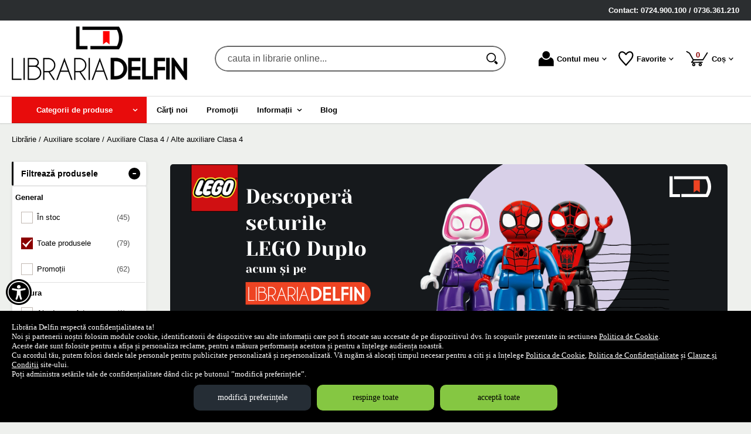

--- FILE ---
content_type: text/html; charset=utf-8
request_url: https://www.librariadelfin.ro/carti/alte-auxiliare-clasa-4--i654-p3
body_size: 56247
content:
<!doctype html>
<html lang="ro">
<head><title>Manuale auxiliare pentru clasa 4 anul scolar 2025-2026 - 3</title>
<meta http-equiv="Content-Type" content="text/html; charset=utf-8">
<meta name="description" content="Pag. 3 - Descopera Manuale auxiliare pentru clasa 4 anul scolar 2025-2026. Carti si manuale de scoala pentru toate clasele si materiile. Livrare rapida!">
<meta name="viewport" content="width=device-width, initial-scale=1.0, viewport-fit=cover">
<meta name="msvalidate.01" content="4ADACF8F01F89EA5E79FD65A32347920">
<meta name="facebook-domain-verification" content="1schbzpcv5cd9awocgsshpzg1k57ep">
<base href="https://www.librariadelfin.ro/">
<link rel="shortcut icon" href="https://librariadelfin.ro/favicon.ico">
<link rel="stylesheet" type="text/css" href="https://librariadelfin.ro/site/css/style.1277.css">
<script src="https://librariadelfin.ro/z/js/jquery/3.7.1/jquery.min.js" nonce="f772b4b921c548716a4f0a106ed4278a02691aa0f75137b05694ff1242845990"></script>
<script src="https://librariadelfin.ro/z/js/slick/1.8.1/slick/slick.min.js" nonce="f772b4b921c548716a4f0a106ed4278a02691aa0f75137b05694ff1242845990"></script>
<script nonce="f772b4b921c548716a4f0a106ed4278a02691aa0f75137b05694ff1242845990">
var eConf = {"base_href": "https://www.librariadelfin.ro/", "href_to_big_images_dir": "https://librariadelfin.ro/site_img/products/400/", "href_to_gallery_big": "https://librariadelfin.ro/site_img/gallery/big/", "href_to_shop_img": "https://librariadelfin.ro/eVitalShop/img/", "page": "products", "cartTotal": 0, "maxCharsInBlogComment": "3000"};
eConf.texts = {"DAYS":"zile", "ONE_DAY": "o zi", "HOURS": "ore", "HOUR": "oră", "MINUTES": "min", "SECONDS": "sec", "EXPIRED": "a expirat deja"};
</script>
<script src="https://librariadelfin.ro/eVitalShop/js/eShop.1162.js" nonce="f772b4b921c548716a4f0a106ed4278a02691aa0f75137b05694ff1242845990"></script>
<script src="https://librariadelfin.ro/eVitalShop/js/eConsent.1162.js" nonce="f772b4b921c548716a4f0a106ed4278a02691aa0f75137b05694ff1242845990"></script>
<script nonce="f772b4b921c548716a4f0a106ed4278a02691aa0f75137b05694ff1242845990">
window.dataLayer = window.dataLayer || [];
function gtag() { dataLayer.push(arguments); }
var consentOptions = {
	'ad_storage': 'denied',
	'ad_user_data': 'denied',
	'ad_personalization': 'denied',
	'analytics_storage': 'denied',
	'functionality_storage': 'denied',
	'security_storage': 'denied',
	'personalization_storage': 'denied'
};
gtag("consent", "default", consentOptions);
</script>
<!-- Google Tag Manager -->
<script nonce="f772b4b921c548716a4f0a106ed4278a02691aa0f75137b05694ff1242845990">
(function(w,d,s,l,i){w[l]=w[l]||[];w[l].push({'gtm.start':
new Date().getTime(),event:'gtm.js'});var f=d.getElementsByTagName(s)[0],
j=d.createElement(s),dl=l!='dataLayer'?'&l='+l:'';j.async=true;j.src=
'https://www.googletagmanager.com/gtm.js?id='+i+dl;f.parentNode.insertBefore(j,f);
})(window,document,'script','dataLayer','GTM-WSJDSXL');</script>
<!-- End Google Tag Manager -->

<!-- Facebook Pixel Code --><script nonce="f772b4b921c548716a4f0a106ed4278a02691aa0f75137b05694ff1242845990">
!function(f,b,e,v,n,t,s)
{if(f.fbq)return;n=f.fbq=function(){n.callMethod?
n.callMethod.apply(n,arguments):n.queue.push(arguments)};
if(!f._fbq)f._fbq=n;n.push=n;n.loaded=!0;n.version='2.0';
n.queue=[];t=b.createElement(e);t.async=!0;
t.src=v;s=b.getElementsByTagName(e)[0];
s.parentNode.insertBefore(t,s)}(window,document,'script',
'https://connect.facebook.net/en_US/fbevents.js');
fbq('init', '593384388409200');
fbq('track', 'PageView');
</script>
<!-- End Facebook Pixel Code -->
<link rel="canonical" href="https://www.librariadelfin.ro/carti/alte-auxiliare-clasa-4--i654-p3">
<link rel="prev" href="https://www.librariadelfin.ro/carti/alte-auxiliare-clasa-4--i654-p2">
<link rel="next" href="https://www.librariadelfin.ro/carti/alte-auxiliare-clasa-4--i654-p4">
<meta property="fb:app_id" content="320690068306424">
</head>
<body itemscope itemtype="http://schema.org/CollectionPage">
<a href="https://www.librariadelfin.ro/carti/alte-auxiliare-clasa-4--i654-p3#dynamiczone" class="skip-to-content">Sari la conținut</a><!-- Google Tag Manager (noscript) -->
<noscript><iframe src="https://www.googletagmanager.com/ns.html?id=GTM-WSJDSXL"
height="0" width="0" style="display:none;visibility:hidden"></iframe></noscript>
<!-- End Google Tag Manager (noscript) -->
<section class="shop-policies" role="dialog" aria-label="Dialog privitor la politicile site-ului"><button name="show_accessibility" value="1" type="submit" id="accessibility-menu-btn" aria-label="Aișează meniul de accesibilitate" class="tied-to-consent-banner">&#xf29a;</button><div class="policies-wrap"><div class="policies-text"><p>Librăria Delfin respectă confidențialitatea ta!</p>

<p>Noi și partenerii noștri folosim module cookie, identificatorii de dispozitive sau alte informații care pot fi stocate sau accesate de pe dispozitivul dvs. în scopurile prezentate in sectiunea <a href="https://www.librariadelfin.ro/politica-cookie" target="_blank" tabindex="0" aria-label="Politica de Cookie (Se deschide într-un tab nou)">Politica de Cookie</a>.</p>

<p>Aceste date sunt folosite pentru a afișa și personaliza reclame, pentru a măsura performanța acestora și pentru a înțelege audiența noastră.</p>

<p>Cu acordul tău, putem folosi datele tale personale pentru publicitate personalizată și nepersonalizată. Vă rugăm să alocați timpul necesar pentru a citi și a înțelege <a href="https://www.librariadelfin.ro/politica-cookie" target="_blank" tabindex="0" aria-label="Politica de Cookie (Se deschide într-un tab nou)">Politica de Cookie</a>, <a href="https://www.librariadelfin.ro/politica-de-confidentialitate" target="_blank" tabindex="0" aria-label="Politica de Confidențialitate (Se deschide într-un tab nou)">Politica de Confidențialitate</a> și <a href="https://www.librariadelfin.ro/clauze-si-conditii" target="_blank" tabindex="0" aria-label="Clauze și Condiții (Se deschide într-un tab nou)">Clauze și Condiții</a> site-ului.</p>

<p>Poți administra setările tale de confidențialitate dând clic pe butonul ”modifică preferințele”.</p></div>
<div class="policy-buttons"><button name="change_consent_settings" value="1" type="button" id="change-consent-settings" class="js-change-gdpr-settings">modifică preferințele</button><button name="deny_to_all" value="1" type="button" id="deny-consent-to-all" class="js-accept-policies">respinge toate</button><button name="consent_to_all" value="1" type="button" id="consent-to-all" class="js-accept-policies">acceptă toate</button></div>
</div>
</section>
<header id="site-header" class="light-theme-header">
<section id="comanda-telefon" aria-labelledby="contact-telefon"><span id="contact-telefon">Contact: 0724.900.100 / 0736.361.210</span></section><div class="head-wrap">
<div id="eHeader" itemscope itemtype="http://schema.org/WPHeader"><div class="logo"><a href="https://www.librariadelfin.ro/" tabindex="0"><img src="https://librariadelfin.ro/site/images/libraria-delfin.jpg" alt="librarie online" width="300" height="107" class="logo-image"></a></div><div class="searchbox"><form name="search" action="https://www.librariadelfin.ro/index.php" method="get" accept-charset="utf-8" role="search" aria-label="Formular pentru căutarea în catalogul de produse"><input type="hidden" name="submitted" value="1">

<input type="hidden" name="O" value="search">
<div class="searchbox-inner"><input type="text" name="keywords" value="" class="vs_search" maxlength="150" placeholder="cauta in librarie online..." autocomplete="off" autocorrect="off" aria-controls="dynamiczone" aria-label="cauta in librarie online..."><button name="do_submit" value="1" type="submit" class="search-btn" aria-label="Caută în catalog"><span class="svg-magnifier"><svg width="100%" height="100%" viewBox="0 0 82 82" version="1.1" aria-hidden="true" xmlns="http://www.w3.org/2000/svg" xmlns:xlink="http://www.w3.org/1999/xlink" xml:space="preserve" style="fill-rule:evenodd;clip-rule:evenodd;stroke-linecap:round;stroke-linejoin:round;stroke-miterlimit:1.5;"><circle cx="33.438" cy="33.438" r="29.687" style="fill:none;stroke:currentColor;stroke-width:7.08px;"/><path d="M74.391,69.331c1.689,1.824 1.581,4.672 -0.243,6.362c-0.004,0.004 -0.008,0.008 -0.013,0.011c-0.89,0.826 -2.072,1.263 -3.285,1.217c-1.214,-0.047 -2.359,-0.573 -3.184,-1.464c-3.738,-4.035 -9.513,-10.269 -9.513,-10.269l6.673,-6.182c-0,0 5.829,6.292 9.565,10.325Z" style="stroke:currentColor;stroke-width:6.25px;stroke-linecap:square;stroke-linejoin:miter;"/></svg></span></button></div></form>
</div>
<ul id="icon-box" class="iconbox hoverable"><li class="iconbox-client-item"><div class="inner"><div class="icon-wrap"><a href="https://www.librariadelfin.ro/cont-client" class="menu-a" tabindex="0" aria-haspopup="true" aria-expanded="false" aria-keyshortcuts="ArrowDown"><span class="icon account-icon" aria-hidden="true"><svg width="100%" height="100%" viewBox="0 0 82 81" version="1.1" aria-hidden="true" xmlns="http://www.w3.org/2000/svg" xmlns:xlink="http://www.w3.org/1999/xlink" xml:space="preserve" style="fill-rule:evenodd;clip-rule:evenodd;stroke-linejoin:round;stroke-miterlimit:2;"><path d="M-0,80.48l0,-25.397c-0,-5.762 2.289,-11.289 6.364,-15.364c3.294,-3.294 7.536,-5.421 12.085,-6.115c4.205,7.893 12.519,13.271 22.079,13.271c9.559,0 17.872,-5.376 22.078,-13.267c4.546,0.699 8.785,2.828 12.077,6.12c4.081,4.081 6.374,9.616 6.374,15.387l-0,25.365l-81.057,0Z" style="fill:currentColor;"/><circle cx="40.528" cy="20.313" r="20.313" style="fill:currentColor;"/></svg></span>Contul meu<span class="caret" aria-hidden="true"><svg width="100%" height="100%" viewBox="0 0 38 24" version="1.1" aria-hidden="true" xmlns="http://www.w3.org/2000/svg" xmlns:xlink="http://www.w3.org/1999/xlink" xml:space="preserve" style="fill-rule:evenodd;clip-rule:evenodd;stroke-linejoin:round;stroke-miterlimit:2;fill:currentColor;stroke=currentColor;"><g><path d="M33.052,0l4.419,4.419l-18.736,18.736l-4.419,-4.42l18.736,-18.735Z"/><path d="M23.155,18.735l-4.42,4.42l-18.735,-18.736l4.419,-4.419l18.736,18.735Z"/></g></svg></span></a></div></div><div class="pop iconbox-account-menu"><div class="inner"><div class="account-popup"><a href="https://www.librariadelfin.ro/login" class="vs-button-submit vs-button-full vs-button-login bot10" tabindex="0">autentificare</a><a href="https://www.librariadelfin.ro/cont-client/reaminteste-parola" tabindex="0">Ați uitat parola?</a><a href="https://www.librariadelfin.ro/login" tabindex="0">Nu aveți cont? Creați-l!</a></div></div>
</div>
</li><li class="iconbox-catalog-item"><div class="inner"><div class="icon-wrap"><a href="https://www.librariadelfin.ro/categorii" id="show-catalog-menu-btn" class="menu-a" tabindex="0"><span class="icon catalog-icon"><svg width="100%" height="100%" viewBox="0 0 939 775" version="1.1" xmlns="http://www.w3.org/2000/svg" xmlns:xlink="http://www.w3.org/1999/xlink" xml:space="preserve" style="fill-rule:evenodd;clip-rule:evenodd;stroke-linejoin:round;stroke-miterlimit:2;"><path d="M884.339,0.001l-291.717,1.624l-18.628,13.922l-142.914,106.781l-407.697,304.608c-26.375,19.707 -31.144,56.036 -10.693,81.451l195.813,243.341c20.451,25.416 58.146,30.01 84.521,10.303l407.697,-304.608l142.914,-106.781l18.628,-13.922l74.286,-271.838c9.88,-36.159 -13.407,-65.097 -52.21,-64.881Zm-148.669,107.788c15.427,0.603 29.815,7.749 39.276,19.507c17.607,21.883 13.411,53.85 -9.296,70.819c-22.711,16.968 -55.889,12.924 -73.498,-8.96c-7.122,-8.849 -10.989,-19.735 -10.989,-30.934c-0,-15.592 7.497,-30.336 20.284,-39.891c9.759,-7.289 21.885,-11.024 34.223,-10.541Zm-158.356,3.772l34.326,164.228l69.464,86.328l-41.333,30.883l-69.47,-86.328l-156.506,-72.931l45.202,-33.776l95.258,45.739l-22.247,-100.287l45.306,-33.856Zm-181.665,135.736l98.84,122.834c23.339,29.004 35.022,54.853 35.053,77.539c0.03,22.685 -11.62,42.745 -34.955,60.18c-23.264,17.382 -46.293,23.232 -69.086,17.554c-22.793,-5.678 -45.856,-23.022 -69.195,-52.026l-98.847,-122.834l41.339,-30.883l98.841,122.833c13.62,16.927 25.526,27.444 35.711,31.555c10.183,3.966 20.174,2.285 29.981,-5.042c9.878,-7.38 14.058,-16.29 12.536,-26.727c-1.523,-10.582 -9.096,-24.333 -22.717,-41.259l-98.84,-122.84l41.339,-30.884Zm-188.123,158.71c1.076,0.003 2.138,0.047 3.192,0.118c16.942,1.114 33.039,11.138 48.279,30.078c8.025,9.974 13.045,19.848 15.064,29.621c1.945,9.681 0.807,18.807 -3.412,27.38c11.526,-3.338 23.294,-2.388 35.303,2.85c12.009,5.239 23.206,14.309 33.587,27.21c15.903,19.763 22.532,38.401 19.885,55.908c-2.646,17.507 -14.637,34.227 -35.967,50.165l-68.61,51.263l-164.88,-204.907l62.054,-46.368c20.87,-15.593 39.373,-23.367 55.505,-23.316l0,-0.002Zm-9.875,51.868c-4.812,0.216 -9.66,2.148 -14.545,5.798l-22.87,17.09l34.9,43.372l22.87,-17.09c6.514,-4.867 9.981,-10.386 10.4,-16.559c0.42,-6.174 -2.246,-12.828 -7.989,-19.965c-5.669,-7.045 -11.66,-11.14 -17.969,-12.286c-1.596,-0.31 -3.193,-0.433 -4.797,-0.36l-0,-0Zm71.96,76.434c-6.856,-0.373 -13.949,2.179 -21.277,7.654l-24.267,18.127l43.182,53.662l24.268,-18.127c8.303,-6.204 12.725,-13.1 13.269,-20.685c0.615,-7.639 -2.721,-15.984 -10.01,-25.043c-7.142,-8.875 -14.555,-13.962 -22.241,-15.252c-0.97,-0.173 -1.944,-0.283 -2.924,-0.336l0,-0Z" style="fill:currentColor;fill-rule:nonzero;"/></svg></span>Produse</a></div></div></li><li class="iconbox-wishlist-item"><div class="inner"><div class="icon-wrap"><a href="https://www.librariadelfin.ro/wishlist" class="menu-a" tabindex="0" aria-haspopup="true" aria-expanded="false" aria-keyshortcuts="ArrowDown"><span class="icon wishlist-icon"><span role="presentation" class="icon whishlist-menu-icon"><svg width="100%" height="100%" viewBox="0 0 82 82" version="1.1" aria-hidden="true" xmlns="http://www.w3.org/2000/svg" xmlns:xlink="http://www.w3.org/1999/xlink" xml:space="preserve" style="fill-rule:evenodd;clip-rule:evenodd;stroke-linecap:square;stroke-miterlimit:1.5;"><path d="M40.625,19.377c7.8,-15.179 23.4,-18.231 31.2,-10.641c7.8,7.59 7.057,21.998 -3.662,35.279c-8.512,10.545 -18.737,21.624 -27.538,31.732c-9.564,-10.031 -18.492,-20.043 -28.072,-31.198c-11.118,-12.948 -10.928,-28.223 -3.128,-35.813c7.8,-7.59 23.4,-4.538 31.2,10.641Z" style="fill:none;stroke:currentColor;stroke-width:7.08px;"/></svg></span></span>Favorite<span class="caret" aria-hidden="true"><svg width="100%" height="100%" viewBox="0 0 38 24" version="1.1" aria-hidden="true" xmlns="http://www.w3.org/2000/svg" xmlns:xlink="http://www.w3.org/1999/xlink" xml:space="preserve" style="fill-rule:evenodd;clip-rule:evenodd;stroke-linejoin:round;stroke-miterlimit:2;fill:currentColor;stroke=currentColor;"><g><path d="M33.052,0l4.419,4.419l-18.736,18.736l-4.419,-4.42l18.736,-18.735Z"/><path d="M23.155,18.735l-4.42,4.42l-18.735,-18.736l4.419,-4.419l18.736,18.735Z"/></g></svg></span></a></div></div><div class="pop mini-wishlist"><div class="inner"><div class="mini-wrap">Autentificați-vă pentru a vedea produsele dvs favorite.</div><div class="mini-cart-footer"><div class="mini-cart-footer-action"><a href="https://www.librariadelfin.ro/login" class="button-a vs-button-submit vs-button-full" tabindex="0">autentificare</a></div></div></div></div></li><li class="iconbox-cart-item"><div class="inner"><div class="icon-wrap"><a href="https://www.librariadelfin.ro/cos" class="menu-a see-cart" tabindex="0" aria-haspopup="true" aria-expanded="false" aria-keyshortcuts="ArrowDown"><span class="icon cart-icon" role="status" aria-atomic="true"><svg aria-label="Coșul de cumpărături" width="100%" height="100%" viewBox="0 0 125 88" version="1.1" aria-hidden="true" xmlns="http://www.w3.org/2000/svg" xmlns:xlink="http://www.w3.org/1999/xlink" xml:space="preserve" style="fill-rule:evenodd;clip-rule:evenodd;stroke-linecap:round;stroke-linejoin:round;stroke-miterlimit:1.5;"><path d="M121.491,10.787l-25.098,39.921l-55.61,0l-21.644,-38.166c0,0 -15.791,-9.173 -15.63,-9.256" style="fill:none;stroke:currentColor;stroke-width:6.25px;"/><path d="M42.7,50.708l-11.338,14.773l61.291,-0.246" style="fill:none;stroke:currentColor;stroke-width:6.25px;"/><circle cx="43.612" cy="77.893" r="6.25" style="fill:transparent;stroke:currentColor;stroke-width:6.25px;"/><circle cx="81.112" cy="77.893" r="6.25" style="fill:transparent;stroke:currentColor;stroke-width:6.25px;"/></svg><span class="no-of-items">0<span class="visually-hidden"> produse</span></span></span>Coș<span class="caret" aria-hidden="true"><svg width="100%" height="100%" viewBox="0 0 38 24" version="1.1" aria-hidden="true" xmlns="http://www.w3.org/2000/svg" xmlns:xlink="http://www.w3.org/1999/xlink" xml:space="preserve" style="fill-rule:evenodd;clip-rule:evenodd;stroke-linejoin:round;stroke-miterlimit:2;fill:currentColor;stroke=currentColor;"><g><path d="M33.052,0l4.419,4.419l-18.736,18.736l-4.419,-4.42l18.736,-18.735Z"/><path d="M23.155,18.735l-4.42,4.42l-18.735,-18.736l4.419,-4.419l18.736,18.735Z"/></g></svg></span></a></div></div><div class="pop mini-cart"><div class="inner"><div style="text-align: center">Coșul dvs este gol.</div></div></div></li><li class="iconbox-menu-item"><div class="inner"><div class="icon-wrap"><span id="show-menu-btn" class="menu-a" tabindex="0" role="button" aria-labelledby="show-menu-icon"><span class="icon menu-icon" aria-hidden="true"><svg width="100%" height="100%" viewBox="0 0 82 82" version="1.1" aria-hidden="true" xmlns="http://www.w3.org/2000/svg" xmlns:xlink="http://www.w3.org/1999/xlink" xml:space="preserve" style="fill-rule:evenodd;clip-rule:evenodd;stroke-linejoin:round;stroke-miterlimit:2;"><rect x="0" y="0" width="81.272" height="18.637" style="fill:currentColor;"/><rect x="0" y="31.25" width="81.272" height="18.637" style="fill:currentColor;"/><rect x="0" y="62.5" width="81.272" height="18.637" style="fill:currentColor;"/></svg></span><span id="show-menu-icon">Meniu</span></span></div></div></li></ul></div>
</div>
<nav id="vs-menu-wrap" aria-label="Meniul principal" itemscope itemtype="http://schema.org/SiteNavigationElement"><ul id="vs-menu" class="hoverable clearfix" role="menubar"><li class="has-submenu categories active" role="presentation"><a href="https://www.librariadelfin.ro/categorii" id="prod-categories-trigger" class="products-a" tabindex="0" aria-haspopup="true" aria-expanded="false" aria-controls="prod-categories-submenu" role="menuitem" aria-keyshortcuts="Shift+Tab ArrowDown ArrowRight"><span class="arrow-angle">Categorii de produse</span></a><ul id="prod-categories-submenu" role="menu">
<li class="has-submenu" role="presentation"><a href="https://www.librariadelfin.ro/categorii/rechizite-scolare--i499" class="alt arrow-angle" tabindex="0" role="menuitem" aria-keyshortcuts="ArrowUp ArrowRight ArrowDown" aria-haspopup="true" aria-expanded="false" aria-controls="submenu-499">Rechizite scolare</a><ul id="submenu-499" role="menu"><li class="has-submenu" role="presentation"><a href="https://www.librariadelfin.ro/categorii/rechizite-scolare--i339" class="alt arrow-angle" tabindex="0" role="menuitem" aria-keyshortcuts="ArrowLeft ArrowRight ArrowDown" aria-haspopup="true" aria-expanded="false" aria-controls="submenu-339">Rechizite scolare</a><ul id="submenu-339" role="menu"><li role="presentation"><a href="https://www.librariadelfin.ro/produse/hartie-copiator-si-diverse--i403" tabindex="0" role="menuitem" aria-keyshortcuts="ArrowLeft ArrowDown">Hartie copiator si diverse</a></li><li role="presentation"><a href="https://www.librariadelfin.ro/produse/caiete-si-coperti--i388" tabindex="0" role="menuitem" aria-keyshortcuts="ArrowLeft ArrowDown">Caiete si coperti</a></li><li role="presentation"><a href="https://www.librariadelfin.ro/produse/adezivi--i359" tabindex="0" role="menuitem" aria-keyshortcuts="ArrowLeft ArrowDown">Adezivi</a></li><li role="presentation"><a href="https://www.librariadelfin.ro/produse/ascutitori-si-radiere--i356" tabindex="0" role="menuitem" aria-keyshortcuts="ArrowLeft ArrowDown">Ascutitori si radiere</a></li><li class="has-submenu" role="presentation"><a href="https://www.librariadelfin.ro/categorii/instrumente-de-scris-si-corectura--i22" class="alt arrow-angle" tabindex="0" role="menuitem" aria-keyshortcuts="ArrowLeft ArrowRight ArrowDown" aria-haspopup="true" aria-expanded="false" aria-controls="submenu-22">Instrumente de scris si corectura</a><ul role="menu"><li><a href="https://www.librariadelfin.ro/produse/corectoare--i353" tabindex="0" role="menuitem" aria-keyshortcuts="ArrowLeft ArrowDown">Corectoare</a></li><li><a href="https://www.librariadelfin.ro/produse/creioane--i391" tabindex="0" role="menuitem" aria-keyshortcuts="ArrowLeft ArrowDown">Creioane</a></li><li><a href="https://www.librariadelfin.ro/produse/accesorii-pentru-tabla--i372" tabindex="0" role="menuitem" aria-keyshortcuts="ArrowLeft ArrowDown">Accesorii pentru tabla</a></li><li><a href="https://www.librariadelfin.ro/produse/pixuri--i394" tabindex="0" role="menuitem" aria-keyshortcuts="ArrowLeft ArrowDown">Pixuri</a></li><li><a href="https://www.librariadelfin.ro/produse/stilouri--i393" tabindex="0" role="menuitem" aria-keyshortcuts="ArrowLeft ArrowDown">Stilouri</a></li><li><a href="https://www.librariadelfin.ro/produse/carioci-si-markere--i395" tabindex="0" role="menuitem" aria-keyshortcuts="ArrowLeft ArrowDown">Carioci si markere</a></li><li><a href="https://www.librariadelfin.ro/produse/linere--i352" tabindex="0" role="menuitem" aria-keyshortcuts="ArrowLeft ArrowDown">Linere</a></li><li><a href="https://www.librariadelfin.ro/produse/creioane-colorate--i400" tabindex="0" role="menuitem" aria-keyshortcuts="ArrowLeft ArrowDown">Creioane colorate</a></li><li><a href="https://www.librariadelfin.ro/produse/rezerve-instrumente-de-scris--i350" tabindex="0" role="menuitem" aria-keyshortcuts="ArrowLeft ArrowDown">Rezerve instrumente de scris</a></li><li><a href="https://www.librariadelfin.ro/produse/rollere--i351" tabindex="0" role="menuitem" aria-keyshortcuts="ArrowLeft">Rollere</a></li></ul></li><li role="presentation"><a href="https://www.librariadelfin.ro/produse/penare--i387" tabindex="0" role="menuitem" aria-keyshortcuts="ArrowLeft ArrowDown">Penare</a></li><li class="has-submenu" role="presentation"><a href="https://www.librariadelfin.ro/categorii/pentru-desen--i389" class="alt arrow-angle" tabindex="0" role="menuitem" aria-keyshortcuts="ArrowLeft ArrowRight ArrowDown" aria-haspopup="true" aria-expanded="false" aria-controls="submenu-389">Pentru desen</a><ul role="menu"><li><a href="https://www.librariadelfin.ro/produse/blocuri-de-desen--i396" tabindex="0" role="menuitem" aria-keyshortcuts="ArrowLeft ArrowDown">Blocuri de desen</a></li><li><a href="https://www.librariadelfin.ro/produse/tempera-acuarele-si-guase--i397" tabindex="0" role="menuitem" aria-keyshortcuts="ArrowLeft ArrowDown">Tempera, acuarele si guase</a></li><li><a href="https://www.librariadelfin.ro/produse/pensule-si-instrumente-desen--i398" tabindex="0" role="menuitem" aria-keyshortcuts="ArrowLeft">Pensule si instrumente desen</a></li></ul></li><li role="presentation"><a href="https://www.librariadelfin.ro/produse/plastilina-si-seturi-creative--i399" tabindex="0" role="menuitem" aria-keyshortcuts="ArrowLeft ArrowDown">Plastilina si Seturi creative</a></li><li role="presentation"><a href="https://www.librariadelfin.ro/produse/instrumente-de-geometrie--i392" tabindex="0" role="menuitem" aria-keyshortcuts="ArrowLeft ArrowDown">Instrumente de geometrie</a></li><li role="presentation"><a href="https://www.librariadelfin.ro/produse/foarfece--i367" tabindex="0" role="menuitem" aria-keyshortcuts="ArrowLeft ArrowDown">Foarfece</a></li><li role="presentation"><a href="https://www.librariadelfin.ro/produse/suporturi-accesorii--i370" tabindex="0" role="menuitem" aria-keyshortcuts="ArrowLeft">Suporturi accesorii</a></li></ul></li><li role="presentation"><a href="https://www.librariadelfin.ro/produse/ghiozdane-si-genti--i1612" tabindex="0" role="menuitem" aria-keyshortcuts="ArrowLeft ArrowDown">Ghiozdane si genti</a></li><li role="presentation"><a href="https://www.librariadelfin.ro/produse/alte-articole-scolare--i502" tabindex="0" role="menuitem" aria-keyshortcuts="ArrowLeft ArrowDown">Alte articole scolare</a></li><li class="has-submenu" role="presentation"><a href="https://www.librariadelfin.ro/categorii/articole-din-hartie--i311" class="alt arrow-angle" tabindex="0" role="menuitem" aria-keyshortcuts="ArrowLeft ArrowRight ArrowDown" aria-haspopup="true" aria-expanded="false" aria-controls="submenu-311">Articole din hartie</a><ul id="submenu-311" role="menu"><li role="presentation"><a href="https://www.librariadelfin.ro/produse/hartie-si-carton-color--i315" tabindex="0" role="menuitem" aria-keyshortcuts="ArrowLeft ArrowDown">Hartie si carton color</a></li><li role="presentation"><a href="https://www.librariadelfin.ro/produse/hartie-si-carton-colotech--i316" tabindex="0" role="menuitem" aria-keyshortcuts="ArrowLeft ArrowDown">Hartie si carton Colotech</a></li><li role="presentation"><a href="https://www.librariadelfin.ro/produse/hartie-pentru-plotter--i317" tabindex="0" role="menuitem" aria-keyshortcuts="ArrowLeft ArrowDown">Hartie pentru plotter</a></li><li role="presentation"><a href="https://www.librariadelfin.ro/produse/hartie-pentru-imprimante--i319" tabindex="0" role="menuitem" aria-keyshortcuts="ArrowLeft ArrowDown">Hartie pentru imprimante</a></li><li role="presentation"><a href="https://www.librariadelfin.ro/produse/hartie-copiativa--i320" tabindex="0" role="menuitem" aria-keyshortcuts="ArrowLeft ArrowDown">Hartie copiativa</a></li><li role="presentation"><a href="https://www.librariadelfin.ro/produse/cuburi-de-hartie-si-suporturi--i323" tabindex="0" role="menuitem" aria-keyshortcuts="ArrowLeft ArrowDown">Cuburi de hartie si suporturi</a></li><li role="presentation"><a href="https://www.librariadelfin.ro/produse/etichete-autoadezive--i322" tabindex="0" role="menuitem" aria-keyshortcuts="ArrowLeft ArrowDown">Etichete autoadezive</a></li><li role="presentation"><a href="https://www.librariadelfin.ro/produse/notite-autoadezive-si-dispensere--i324" tabindex="0" role="menuitem" aria-keyshortcuts="ArrowLeft ArrowDown">Notite autoadezive si dispensere</a></li><li role="presentation"><a href="https://www.librariadelfin.ro/produse/hartie-foto--i318" tabindex="0" role="menuitem" aria-keyshortcuts="ArrowLeft ArrowDown">Hartie foto</a></li><li role="presentation"><a href="https://www.librariadelfin.ro/produse/plicuri--i385" tabindex="0" role="menuitem" aria-keyshortcuts="ArrowLeft ArrowDown">Plicuri</a></li><li role="presentation"><a href="https://www.librariadelfin.ro/produse/blocnotesuri-si-registre--i402" tabindex="0" role="menuitem" aria-keyshortcuts="ArrowLeft ArrowDown">Blocnotesuri si registre</a></li><li role="presentation"><a href="https://www.librariadelfin.ro/produse/hartie-creponata--i1646" tabindex="0" role="menuitem" aria-keyshortcuts="ArrowLeft ArrowDown">Hartie creponata</a></li><li role="presentation"><a href="https://www.librariadelfin.ro/produse/hartie-gumata--i1645" tabindex="0" role="menuitem" aria-keyshortcuts="ArrowLeft">Hartie gumata</a></li></ul></li><li class="has-submenu" role="presentation"><a href="https://www.librariadelfin.ro/categorii/planse-educative--i1120" class="alt arrow-angle" tabindex="0" role="menuitem" aria-keyshortcuts="ArrowLeft ArrowRight ArrowDown" aria-haspopup="true" aria-expanded="false" aria-controls="submenu-1120">Planse educative</a><ul id="submenu-1120" role="menu"><li role="presentation"><a href="https://www.librariadelfin.ro/produse/planse-dezvoltarea-vorbirii--i1122" tabindex="0" role="menuitem" aria-keyshortcuts="ArrowLeft ArrowDown">Planse dezvoltarea vorbirii</a></li><li role="presentation"><a href="https://www.librariadelfin.ro/produse/planse-tematice--i1124" tabindex="0" role="menuitem" aria-keyshortcuts="ArrowLeft">Planse tematice</a></li></ul></li><li class="has-submenu" role="presentation"><a href="https://www.librariadelfin.ro/categorii/organizare-si-arhivare--i504" class="alt arrow-angle" tabindex="0" role="menuitem" aria-keyshortcuts="ArrowLeft ArrowRight ArrowDown" aria-haspopup="true" aria-expanded="false" aria-controls="submenu-504">Organizare si Arhivare</a><ul id="submenu-504" role="menu"><li role="presentation"><a href="https://www.librariadelfin.ro/produse/bibliorafturi--i326" tabindex="0" role="menuitem" aria-keyshortcuts="ArrowLeft ArrowDown">Bibliorafturi</a></li><li role="presentation"><a href="https://www.librariadelfin.ro/produse/separatoare--i328" tabindex="0" role="menuitem" aria-keyshortcuts="ArrowLeft ArrowDown">Separatoare</a></li><li role="presentation"><a href="https://www.librariadelfin.ro/produse/file-de-protectie--i330" tabindex="0" role="menuitem" aria-keyshortcuts="ArrowLeft ArrowDown">File de protectie</a></li><li role="presentation"><a href="https://www.librariadelfin.ro/produse/dosare-din-carton--i332" tabindex="0" role="menuitem" aria-keyshortcuts="ArrowLeft ArrowDown">Dosare din carton</a></li><li role="presentation"><a href="https://www.librariadelfin.ro/produse/mape-din-carton--i335" tabindex="0" role="menuitem" aria-keyshortcuts="ArrowLeft ArrowDown">Mape din carton</a></li><li role="presentation"><a href="https://www.librariadelfin.ro/produse/mape-din-plastic--i336" tabindex="0" role="menuitem" aria-keyshortcuts="ArrowLeft ArrowDown">Mape din plastic</a></li><li role="presentation"><a href="https://www.librariadelfin.ro/produse/cutii-pentru-arhivare--i325" tabindex="0" role="menuitem" aria-keyshortcuts="ArrowLeft ArrowDown">Cutii pentru arhivare</a></li><li role="presentation"><a href="https://www.librariadelfin.ro/produse/dosare-din-plastic--i333" tabindex="0" role="menuitem" aria-keyshortcuts="ArrowLeft ArrowDown">Dosare din plastic</a></li><li role="presentation"><a href="https://www.librariadelfin.ro/produse/tavite-pentru-birou--i369" tabindex="0" role="menuitem" aria-keyshortcuts="ArrowLeft">Tavite pentru birou</a></li></ul></li><li role="presentation"><a href="https://www.librariadelfin.ro/produse/pachete-scolare--i506" tabindex="0" role="menuitem" aria-keyshortcuts="ArrowLeft ArrowDown">Pachete scolare</a></li><li class="has-submenu" role="presentation"><a href="https://www.librariadelfin.ro/categorii/accesorii-birou--i503" class="alt arrow-angle" tabindex="0" role="menuitem" aria-keyshortcuts="ArrowLeft ArrowRight ArrowDown" aria-haspopup="true" aria-expanded="false" aria-controls="submenu-503">Accesorii birou</a><ul id="submenu-503" role="menu"><li class="has-submenu" role="presentation"><a href="https://www.librariadelfin.ro/categorii-carti/accesorii-pentru-birou--i338" class="alt arrow-angle" tabindex="0" role="menuitem" aria-keyshortcuts="ArrowLeft ArrowRight" aria-haspopup="true" aria-expanded="false" aria-controls="submenu-338">Accesorii pentru birou</a><ul role="menu"><li><a href="https://www.librariadelfin.ro/carti/ace-agrafe-si-pioneze--i357" tabindex="0" role="menuitem" aria-keyshortcuts="ArrowLeft ArrowDown">Ace, agrafe si pioneze</a></li><li><a href="https://www.librariadelfin.ro/carti/benzi-adezive-si-dispensere--i365" tabindex="0" role="menuitem" aria-keyshortcuts="ArrowLeft ArrowDown">Benzi adezive si dispensere</a></li><li><a href="https://www.librariadelfin.ro/carti/capsatoare--i361" tabindex="0" role="menuitem" aria-keyshortcuts="ArrowLeft ArrowDown">Capsatoare</a></li><li><a href="https://www.librariadelfin.ro/carti/capse--i360" tabindex="0" role="menuitem" aria-keyshortcuts="ArrowLeft ArrowDown">Capse</a></li><li><a href="https://www.librariadelfin.ro/carti/cosuri-pentru-birou--i368" tabindex="0" role="menuitem" aria-keyshortcuts="ArrowLeft ArrowDown">Cosuri pentru birou</a></li><li><a href="https://www.librariadelfin.ro/carti/perforatoare--i362" tabindex="0" role="menuitem" aria-keyshortcuts="ArrowLeft ArrowDown">Perforatoare</a></li><li><a href="https://www.librariadelfin.ro/carti/tus-si-tusiere--i364" tabindex="0" role="menuitem" aria-keyshortcuts="ArrowLeft ArrowDown">Tus si tusiere</a></li><li><a href="https://www.librariadelfin.ro/carti/mousepad--i1631" tabindex="0" role="menuitem" aria-keyshortcuts="ArrowLeft ArrowDown">Mousepad</a></li><li><a href="https://www.librariadelfin.ro/carti/distrugatoare-documente-si-accesorii--i1639" tabindex="0" role="menuitem" aria-keyshortcuts="ArrowLeft ArrowDown">Distrugatoare documente si accesorii</a></li><li><a href="https://www.librariadelfin.ro/carti/mobilier--i1640" tabindex="0" role="menuitem" aria-keyshortcuts="ArrowLeft ArrowDown">Mobilier</a></li><li><a href="https://www.librariadelfin.ro/carti/etichete-autoadezive--i1642" tabindex="0" role="menuitem" aria-keyshortcuts="ArrowLeft ArrowDown">Etichete autoadezive</a></li><li><a href="https://www.librariadelfin.ro/carti/aparate-si-utilaje-birou--i1643" tabindex="0" role="menuitem" aria-keyshortcuts="ArrowLeft ArrowDown">Aparate si utilaje birou</a></li><li><a href="https://www.librariadelfin.ro/carti/calculatoare-de-birou--i1644" tabindex="0" role="menuitem" aria-keyshortcuts="ArrowLeft">Calculatoare de birou</a></li></ul></li></ul></li><li class="has-submenu" role="presentation"><a href="https://www.librariadelfin.ro/categorii/accesorii-pentru-cititori--i1632" class="alt arrow-angle" tabindex="0" role="menuitem" aria-keyshortcuts="ArrowLeft ArrowRight" aria-haspopup="true" aria-expanded="false" aria-controls="submenu-1632">Accesorii pentru cititori</a><ul id="submenu-1632" role="menu"><li role="presentation"><a href="https://www.librariadelfin.ro/produse/semn-de-carte--i1633" tabindex="0" role="menuitem" aria-keyshortcuts="ArrowLeft ArrowDown">Semn de carte</a></li><li role="presentation"><a href="https://www.librariadelfin.ro/produse/diverse-accesorii--i1634" tabindex="0" role="menuitem" aria-keyshortcuts="ArrowLeft">Diverse accesorii</a></li></ul></li></ul></li>
<li class="has-submenu" role="presentation"><a href="https://www.librariadelfin.ro/categorii-carti/manuale-scolare--i50" class="alt arrow-angle" tabindex="0" role="menuitem" aria-keyshortcuts="ArrowUp ArrowRight ArrowDown" aria-haspopup="true" aria-expanded="false" aria-controls="submenu-50">Manuale scolare</a><ul id="submenu-50" role="menu"><li class="has-submenu" role="presentation"><a href="https://www.librariadelfin.ro/categorii-carti/manuale-clasa-1--i51" class="alt arrow-angle" tabindex="0" role="menuitem" aria-keyshortcuts="ArrowLeft ArrowRight ArrowDown" aria-haspopup="true" aria-expanded="false" aria-controls="submenu-51">Manuale Clasa 1</a><ul id="submenu-51" role="menu"><li role="presentation"><a href="https://www.librariadelfin.ro/carti/abecedare-clasa-1--i63" tabindex="0" role="menuitem" aria-keyshortcuts="ArrowLeft ArrowDown">Abecedare Clasa 1</a></li><li role="presentation"><a href="https://www.librariadelfin.ro/carti/matematica-si-explorarea-mediului-clasa-1--i64" tabindex="0" role="menuitem" aria-keyshortcuts="ArrowLeft ArrowDown">Matematica si explorarea mediului Clasa 1</a></li><li role="presentation"><a href="https://www.librariadelfin.ro/carti/arte-vizuale-si-abilitati-practice-clasa-1--i608" tabindex="0" role="menuitem" aria-keyshortcuts="ArrowLeft ArrowDown">Arte vizuale si abilitati practice Clasa 1</a></li><li role="presentation"><a href="https://www.librariadelfin.ro/carti/muzica-si-miscare-clasa-1--i606" tabindex="0" role="menuitem" aria-keyshortcuts="ArrowLeft ArrowDown">Muzica si miscare Clasa 1</a></li><li role="presentation"><a href="https://www.librariadelfin.ro/carti/limba-engleza-clasa-1--i65" tabindex="0" role="menuitem" aria-keyshortcuts="ArrowLeft ArrowDown">Limba Engleza Clasa 1</a></li><li role="presentation"><a href="https://www.librariadelfin.ro/carti/limba-franceza-clasa-1--i610" tabindex="0" role="menuitem" aria-keyshortcuts="ArrowLeft ArrowDown">Limba Franceza Clasa 1</a></li><li role="presentation"><a href="https://www.librariadelfin.ro/carti/limba-germana-clasa-1--i592" tabindex="0" role="menuitem" aria-keyshortcuts="ArrowLeft ArrowDown">Limba Germana Clasa 1</a></li><li role="presentation"><a href="https://www.librariadelfin.ro/carti/religie-clasa-1--i607" tabindex="0" role="menuitem" aria-keyshortcuts="ArrowLeft ArrowDown">Religie Clasa 1</a></li><li role="presentation"><a href="https://www.librariadelfin.ro/carti/altele--i1206" tabindex="0" role="menuitem" aria-keyshortcuts="ArrowLeft">Altele</a></li></ul></li><li class="has-submenu" role="presentation"><a href="https://www.librariadelfin.ro/categorii-carti/manuale-clasa-a-2-a--i52" class="alt arrow-angle" tabindex="0" role="menuitem" aria-keyshortcuts="ArrowLeft ArrowRight ArrowDown" aria-haspopup="true" aria-expanded="false" aria-controls="submenu-52">Manuale Clasa a 2-a</a><ul id="submenu-52" role="menu"><li role="presentation"><a href="https://www.librariadelfin.ro/carti/comunicare-in-limba-romana-clasa-2--i66" tabindex="0" role="menuitem" aria-keyshortcuts="ArrowLeft ArrowDown">Comunicare in limba romana Clasa 2</a></li><li role="presentation"><a href="https://www.librariadelfin.ro/carti/matematica-si-explorarea-mediului-clasa-2--i67" tabindex="0" role="menuitem" aria-keyshortcuts="ArrowLeft ArrowDown">Matematica si explorarea mediului Clasa 2</a></li><li role="presentation"><a href="https://www.librariadelfin.ro/carti/dezvoltare-personala-clasa-2--i611" tabindex="0" role="menuitem" aria-keyshortcuts="ArrowLeft ArrowDown">Dezvoltare personala Clasa 2</a></li><li role="presentation"><a href="https://www.librariadelfin.ro/carti/arte-vizuale-si-abilitati-practice-clasa-2--i612" tabindex="0" role="menuitem" aria-keyshortcuts="ArrowLeft ArrowDown">Arte vizuale si abilitati practice Clasa 2</a></li><li role="presentation"><a href="https://www.librariadelfin.ro/carti/muzica-si-miscare-clasa-2--i494" tabindex="0" role="menuitem" aria-keyshortcuts="ArrowLeft ArrowDown">Muzica si miscare Clasa 2</a></li><li role="presentation"><a href="https://www.librariadelfin.ro/carti/limba-engleza-clasa-2--i68" tabindex="0" role="menuitem" aria-keyshortcuts="ArrowLeft ArrowDown">Limba Engleza Clasa 2</a></li><li role="presentation"><a href="https://www.librariadelfin.ro/carti/limba-franceza-clasa-2--i613" tabindex="0" role="menuitem" aria-keyshortcuts="ArrowLeft ArrowDown">Limba Franceza Clasa 2</a></li><li role="presentation"><a href="https://www.librariadelfin.ro/carti/limba-germana-clasa-2--i593" tabindex="0" role="menuitem" aria-keyshortcuts="ArrowLeft ArrowDown">Limba Germana Clasa 2</a></li><li role="presentation"><a href="https://www.librariadelfin.ro/carti/religie-clasa-2--i495" tabindex="0" role="menuitem" aria-keyshortcuts="ArrowLeft ArrowDown">Religie Clasa 2</a></li><li role="presentation"><a href="https://www.librariadelfin.ro/carti/altele--i1207" tabindex="0" role="menuitem" aria-keyshortcuts="ArrowLeft">Altele</a></li></ul></li><li class="has-submenu" role="presentation"><a href="https://www.librariadelfin.ro/categorii-carti/manuale-clasa-a-3-a--i53" class="alt arrow-angle" tabindex="0" role="menuitem" aria-keyshortcuts="ArrowLeft ArrowRight ArrowDown" aria-haspopup="true" aria-expanded="false" aria-controls="submenu-53">Manuale Clasa a 3-a</a><ul id="submenu-53" role="menu"><li role="presentation"><a href="https://www.librariadelfin.ro/carti/limba-si-literatura-romana-clasa-3--i69" tabindex="0" role="menuitem" aria-keyshortcuts="ArrowLeft ArrowDown">Limba si literatura romana Clasa 3</a></li><li role="presentation"><a href="https://www.librariadelfin.ro/carti/matematica-clasa-3--i70" tabindex="0" role="menuitem" aria-keyshortcuts="ArrowLeft ArrowDown">Matematica Clasa 3</a></li><li role="presentation"><a href="https://www.librariadelfin.ro/carti/stiintele-naturii-clasa-3--i72" tabindex="0" role="menuitem" aria-keyshortcuts="ArrowLeft ArrowDown">Stiintele naturii Clasa 3</a></li><li role="presentation"><a href="https://www.librariadelfin.ro/carti/educatie-civica-clasa-3--i75" tabindex="0" role="menuitem" aria-keyshortcuts="ArrowLeft ArrowDown">Educatie civica Clasa 3</a></li><li role="presentation"><a href="https://www.librariadelfin.ro/carti/arte-vizuale-si-activitati-practice-clasa-3--i497" tabindex="0" role="menuitem" aria-keyshortcuts="ArrowLeft ArrowDown">Arte vizuale si activitati practice Clasa 3</a></li><li role="presentation"><a href="https://www.librariadelfin.ro/carti/muzica-si-miscare-clasa-3--i74" tabindex="0" role="menuitem" aria-keyshortcuts="ArrowLeft ArrowDown">Muzica si miscare Clasa 3</a></li><li role="presentation"><a href="https://www.librariadelfin.ro/carti/limba-engleza-clasa-3--i71" tabindex="0" role="menuitem" aria-keyshortcuts="ArrowLeft ArrowDown">Limba engleza Clasa 3</a></li><li role="presentation"><a href="https://www.librariadelfin.ro/carti/limba-franceza-clasa-3--i73" tabindex="0" role="menuitem" aria-keyshortcuts="ArrowLeft ArrowDown">Limba franceza Clasa 3</a></li><li role="presentation"><a href="https://www.librariadelfin.ro/carti/limba-germana-clasa-3--i498" tabindex="0" role="menuitem" aria-keyshortcuts="ArrowLeft ArrowDown">Limba germana Clasa 3</a></li><li role="presentation"><a href="https://www.librariadelfin.ro/carti/religie-clasa-3--i427" tabindex="0" role="menuitem" aria-keyshortcuts="ArrowLeft ArrowDown">Religie Clasa 3</a></li><li role="presentation"><a href="https://www.librariadelfin.ro/carti/altele--i1208" tabindex="0" role="menuitem" aria-keyshortcuts="ArrowLeft">Altele</a></li></ul></li><li class="has-submenu" role="presentation"><a href="https://www.librariadelfin.ro/categorii-carti/manuale-clasa-a-4-a--i54" class="alt arrow-angle" tabindex="0" role="menuitem" aria-keyshortcuts="ArrowLeft ArrowRight ArrowDown" aria-haspopup="true" aria-expanded="false" aria-controls="submenu-54">Manuale Clasa a 4-a</a><ul id="submenu-54" role="menu"><li role="presentation"><a href="https://www.librariadelfin.ro/carti/limba-si-literatura-romana-clasa-4--i76" tabindex="0" role="menuitem" aria-keyshortcuts="ArrowLeft ArrowDown">Limba si literatura romana Clasa 4</a></li><li role="presentation"><a href="https://www.librariadelfin.ro/carti/matematica-clasa-4--i77" tabindex="0" role="menuitem" aria-keyshortcuts="ArrowLeft ArrowDown">Matematica Clasa 4</a></li><li role="presentation"><a href="https://www.librariadelfin.ro/carti/limba-engleza-clasa-4--i78" tabindex="0" role="menuitem" aria-keyshortcuts="ArrowLeft ArrowDown">Limba engleza Clasa 4</a></li><li role="presentation"><a href="https://www.librariadelfin.ro/carti/limba-franceza-clasa-4--i79" tabindex="0" role="menuitem" aria-keyshortcuts="ArrowLeft ArrowDown">Limba franceza Clasa 4</a></li><li role="presentation"><a href="https://www.librariadelfin.ro/carti/limba-germana-clasa-4--i594" tabindex="0" role="menuitem" aria-keyshortcuts="ArrowLeft ArrowDown">Limba Germana Clasa 4</a></li><li role="presentation"><a href="https://www.librariadelfin.ro/carti/istorie-clasa-4--i80" tabindex="0" role="menuitem" aria-keyshortcuts="ArrowLeft ArrowDown">Istorie Clasa 4</a></li><li role="presentation"><a href="https://www.librariadelfin.ro/carti/geografie-clasa-4--i81" tabindex="0" role="menuitem" aria-keyshortcuts="ArrowLeft ArrowDown">Geografie Clasa 4</a></li><li role="presentation"><a href="https://www.librariadelfin.ro/carti/stiintele-naturii-clasa-4--i82" tabindex="0" role="menuitem" aria-keyshortcuts="ArrowLeft ArrowDown">Stiintele naturii Clasa 4</a></li><li role="presentation"><a href="https://www.librariadelfin.ro/carti/educatie-muzicala-clasa-4--i83" tabindex="0" role="menuitem" aria-keyshortcuts="ArrowLeft ArrowDown">Educatie muzicala Clasa 4</a></li><li role="presentation"><a href="https://www.librariadelfin.ro/carti/educatie-civica-clasa-4--i84" tabindex="0" role="menuitem" aria-keyshortcuts="ArrowLeft ArrowDown">Educatie civica Clasa 4</a></li><li role="presentation"><a href="https://www.librariadelfin.ro/carti/arte-vizuale-si-abilitati-practice-clasa-4--i616" tabindex="0" role="menuitem" aria-keyshortcuts="ArrowLeft ArrowDown">Arte vizuale si abilitati practice Clasa 4</a></li><li role="presentation"><a href="https://www.librariadelfin.ro/carti/religie-clasa-4--i617" tabindex="0" role="menuitem" aria-keyshortcuts="ArrowLeft ArrowDown">Religie Clasa 4</a></li><li role="presentation"><a href="https://www.librariadelfin.ro/carti/altele--i1209" tabindex="0" role="menuitem" aria-keyshortcuts="ArrowLeft">Altele</a></li></ul></li><li class="has-submenu" role="presentation"><a href="https://www.librariadelfin.ro/categorii-carti/manuale-clasa-a-5-a--i55" class="alt arrow-angle" tabindex="0" role="menuitem" aria-keyshortcuts="ArrowLeft ArrowRight ArrowDown" aria-haspopup="true" aria-expanded="false" aria-controls="submenu-55">Manuale Clasa a 5-a</a><ul id="submenu-55" role="menu"><li role="presentation"><a href="https://www.librariadelfin.ro/carti/limba-romana-clasa-5--i85" tabindex="0" role="menuitem" aria-keyshortcuts="ArrowLeft ArrowDown">Limba romana Clasa 5</a></li><li role="presentation"><a href="https://www.librariadelfin.ro/carti/matematica-clasa-5--i86" tabindex="0" role="menuitem" aria-keyshortcuts="ArrowLeft ArrowDown">Matematica Clasa 5</a></li><li role="presentation"><a href="https://www.librariadelfin.ro/carti/limba-engleza-clasa-5--i87" tabindex="0" role="menuitem" aria-keyshortcuts="ArrowLeft ArrowDown">Limba engleza Clasa 5</a></li><li role="presentation"><a href="https://www.librariadelfin.ro/carti/limba-franceza-clasa-5--i88" tabindex="0" role="menuitem" aria-keyshortcuts="ArrowLeft ArrowDown">Limba franceza Clasa 5</a></li><li role="presentation"><a href="https://www.librariadelfin.ro/carti/istorie-clasa-5--i89" tabindex="0" role="menuitem" aria-keyshortcuts="ArrowLeft ArrowDown">Istorie Clasa 5</a></li><li role="presentation"><a href="https://www.librariadelfin.ro/carti/geografie-clasa-5--i90" tabindex="0" role="menuitem" aria-keyshortcuts="ArrowLeft ArrowDown">Geografie Clasa 5</a></li><li role="presentation"><a href="https://www.librariadelfin.ro/carti/biologie-clasa-5--i91" tabindex="0" role="menuitem" aria-keyshortcuts="ArrowLeft ArrowDown">Biologie Clasa 5</a></li><li role="presentation"><a href="https://www.librariadelfin.ro/carti/educatie-muzicala-clasa-5--i92" tabindex="0" role="menuitem" aria-keyshortcuts="ArrowLeft ArrowDown">Educatie muzicala Clasa 5</a></li><li role="presentation"><a href="https://www.librariadelfin.ro/carti/consiliere-si-dezvoltare-personala-clasa-5--i663" tabindex="0" role="menuitem" aria-keyshortcuts="ArrowLeft ArrowDown">Consiliere si dezvoltare personala Clasa 5</a></li><li role="presentation"><a href="https://www.librariadelfin.ro/carti/informatica-si-tic-clasa-5--i664" tabindex="0" role="menuitem" aria-keyshortcuts="ArrowLeft ArrowDown">Informatica si TIC Clasa 5</a></li><li role="presentation"><a href="https://www.librariadelfin.ro/carti/educatie-sociala-clasa-5--i623" tabindex="0" role="menuitem" aria-keyshortcuts="ArrowLeft ArrowDown">Educatie sociala Clasa 5</a></li><li role="presentation"><a href="https://www.librariadelfin.ro/carti/educatie-tehnologica-si-aplicatii-practice-clasa-5--i624" tabindex="0" role="menuitem" aria-keyshortcuts="ArrowLeft ArrowDown">Educatie tehnologica si aplicatii practice Clasa 5</a></li><li role="presentation"><a href="https://www.librariadelfin.ro/carti/educatie-fizica-clasa-5--i689" tabindex="0" role="menuitem" aria-keyshortcuts="ArrowLeft ArrowDown">Educatie fizica Clasa 5</a></li><li role="presentation"><a href="https://www.librariadelfin.ro/carti/educatie-plastica-clasa-5--i703" tabindex="0" role="menuitem" aria-keyshortcuts="ArrowLeft ArrowDown">Educatie plastica Clasa 5</a></li><li role="presentation"><a href="https://www.librariadelfin.ro/carti/religie-clasa-5--i714" tabindex="0" role="menuitem" aria-keyshortcuts="ArrowLeft ArrowDown">Religie Clasa 5</a></li><li role="presentation"><a href="https://www.librariadelfin.ro/carti/altele-clasa-5--i94" tabindex="0" role="menuitem" aria-keyshortcuts="ArrowLeft">Altele Clasa 5</a></li></ul></li><li class="has-submenu" role="presentation"><a href="https://www.librariadelfin.ro/categorii-carti/manuale-clasa-a-6-a--i56" class="alt arrow-angle" tabindex="0" role="menuitem" aria-keyshortcuts="ArrowLeft ArrowRight ArrowDown" aria-haspopup="true" aria-expanded="false" aria-controls="submenu-56">Manuale Clasa a 6-a</a><ul id="submenu-56" role="menu"><li role="presentation"><a href="https://www.librariadelfin.ro/carti/limba-romana-clasa-6--i95" tabindex="0" role="menuitem" aria-keyshortcuts="ArrowLeft ArrowDown">Limba romana Clasa 6</a></li><li role="presentation"><a href="https://www.librariadelfin.ro/carti/matematica-clasa-6--i96" tabindex="0" role="menuitem" aria-keyshortcuts="ArrowLeft ArrowDown">Matematica Clasa 6</a></li><li role="presentation"><a href="https://www.librariadelfin.ro/carti/istorie-clasa-6--i140" tabindex="0" role="menuitem" aria-keyshortcuts="ArrowLeft ArrowDown">Istorie Clasa 6</a></li><li role="presentation"><a href="https://www.librariadelfin.ro/carti/geografie-clasa-6--i99" tabindex="0" role="menuitem" aria-keyshortcuts="ArrowLeft ArrowDown">Geografie Clasa 6</a></li><li role="presentation"><a href="https://www.librariadelfin.ro/carti/biologie-clasa-6--i100" tabindex="0" role="menuitem" aria-keyshortcuts="ArrowLeft ArrowDown">Biologie Clasa 6</a></li><li role="presentation"><a href="https://www.librariadelfin.ro/carti/fizica-clasa-6--i101" tabindex="0" role="menuitem" aria-keyshortcuts="ArrowLeft ArrowDown">Fizica Clasa 6</a></li><li role="presentation"><a href="https://www.librariadelfin.ro/carti/educatie-muzicala-clasa-6--i1603" tabindex="0" role="menuitem" aria-keyshortcuts="ArrowLeft ArrowDown">Educatie muzicala Clasa 6</a></li><li role="presentation"><a href="https://www.librariadelfin.ro/carti/educatie-tehnologica-si-aplicatii-practice-clasa-6--i1604" tabindex="0" role="menuitem" aria-keyshortcuts="ArrowLeft ArrowDown">Educatie tehnologica si aplicatii practice Clasa 6</a></li><li role="presentation"><a href="https://www.librariadelfin.ro/carti/engleza-clasa-6--i1072" tabindex="0" role="menuitem" aria-keyshortcuts="ArrowLeft ArrowDown">Engleza clasa 6</a></li><li role="presentation"><a href="https://www.librariadelfin.ro/carti/franceza-clasa-6--i1073" tabindex="0" role="menuitem" aria-keyshortcuts="ArrowLeft ArrowDown">Franceza Clasa 6</a></li><li role="presentation"><a href="https://www.librariadelfin.ro/carti/germana-clasa-6--i1074" tabindex="0" role="menuitem" aria-keyshortcuts="ArrowLeft ArrowDown">Germana clasa 6</a></li><li role="presentation"><a href="https://www.librariadelfin.ro/carti/informatica-si-tic-clasa-6--i1602" tabindex="0" role="menuitem" aria-keyshortcuts="ArrowLeft ArrowDown">Informatica si TIC Clasa 6</a></li><li role="presentation"><a href="https://www.librariadelfin.ro/carti/religie-clasa-6--i1605" tabindex="0" role="menuitem" aria-keyshortcuts="ArrowLeft ArrowDown">Religie Clasa 6</a></li><li role="presentation"><a href="https://www.librariadelfin.ro/carti/altele-clasa-6--i102" tabindex="0" role="menuitem" aria-keyshortcuts="ArrowLeft">Altele Clasa 6</a></li></ul></li><li class="has-submenu" role="presentation"><a href="https://www.librariadelfin.ro/categorii-carti/manuale-clasa-a-7-a--i57" class="alt arrow-angle" tabindex="0" role="menuitem" aria-keyshortcuts="ArrowLeft ArrowRight ArrowDown" aria-haspopup="true" aria-expanded="false" aria-controls="submenu-57">Manuale Clasa a 7-a</a><ul id="submenu-57" role="menu"><li role="presentation"><a href="https://www.librariadelfin.ro/carti/limba-romana-clasa-7--i103" tabindex="0" role="menuitem" aria-keyshortcuts="ArrowLeft ArrowDown">Limba romana Clasa 7</a></li><li role="presentation"><a href="https://www.librariadelfin.ro/carti/matematica-clasa-7--i104" tabindex="0" role="menuitem" aria-keyshortcuts="ArrowLeft ArrowDown">Matematica Clasa 7</a></li><li role="presentation"><a href="https://www.librariadelfin.ro/carti/istorie-clasa-7--i106" tabindex="0" role="menuitem" aria-keyshortcuts="ArrowLeft ArrowDown">Istorie Clasa 7</a></li><li role="presentation"><a href="https://www.librariadelfin.ro/carti/geografie-clasa-7--i107" tabindex="0" role="menuitem" aria-keyshortcuts="ArrowLeft ArrowDown">Geografie Clasa 7</a></li><li role="presentation"><a href="https://www.librariadelfin.ro/carti/biologie-clasa-7--i108" tabindex="0" role="menuitem" aria-keyshortcuts="ArrowLeft ArrowDown">Biologie Clasa 7</a></li><li role="presentation"><a href="https://www.librariadelfin.ro/carti/fizica-clasa-7--i109" tabindex="0" role="menuitem" aria-keyshortcuts="ArrowLeft ArrowDown">Fizica Clasa 7</a></li><li role="presentation"><a href="https://www.librariadelfin.ro/carti/chimie-clasa-7--i110" tabindex="0" role="menuitem" aria-keyshortcuts="ArrowLeft ArrowDown">Chimie Clasa 7</a></li><li role="presentation"><a href="https://www.librariadelfin.ro/carti/educatie-muzicala-clasa-7--i666" tabindex="0" role="menuitem" aria-keyshortcuts="ArrowLeft ArrowDown">Educatie muzicala Clasa 7</a></li><li role="presentation"><a href="https://www.librariadelfin.ro/carti/educatie-tehnologica-si-aplicatii-practice-clasa-7--i1607" tabindex="0" role="menuitem" aria-keyshortcuts="ArrowLeft ArrowDown">Educatie tehnologica si aplicatii practice Clasa 7</a></li><li role="presentation"><a href="https://www.librariadelfin.ro/carti/informatica-si-tic-clasa-7--i1606" tabindex="0" role="menuitem" aria-keyshortcuts="ArrowLeft ArrowDown">Informatica si TIC Clasa 7</a></li><li role="presentation"><a href="https://www.librariadelfin.ro/carti/limba-engleza-clasa-7--i1075" tabindex="0" role="menuitem" aria-keyshortcuts="ArrowLeft ArrowDown">Limba engleza Clasa 7</a></li><li role="presentation"><a href="https://www.librariadelfin.ro/carti/limba-franceza-clasa-7--i1076" tabindex="0" role="menuitem" aria-keyshortcuts="ArrowLeft ArrowDown">Limba franceza clasa 7</a></li><li role="presentation"><a href="https://www.librariadelfin.ro/carti/limba-germana-clasa-7--i1077" tabindex="0" role="menuitem" aria-keyshortcuts="ArrowLeft ArrowDown">Limba germana Clasa 7</a></li><li role="presentation"><a href="https://www.librariadelfin.ro/carti/altele-clasa-7--i111" tabindex="0" role="menuitem" aria-keyshortcuts="ArrowLeft">Altele Clasa 7</a></li></ul></li><li class="has-submenu" role="presentation"><a href="https://www.librariadelfin.ro/categorii-carti/manuale-clasa-a-8-a--i58" class="alt arrow-angle" tabindex="0" role="menuitem" aria-keyshortcuts="ArrowLeft ArrowRight ArrowDown" aria-haspopup="true" aria-expanded="false" aria-controls="submenu-58">Manuale Clasa a 8-a</a><ul id="submenu-58" role="menu"><li role="presentation"><a href="https://www.librariadelfin.ro/carti/limba-romana-clasa-8--i112" tabindex="0" role="menuitem" aria-keyshortcuts="ArrowLeft ArrowDown">Limba romana Clasa 8</a></li><li role="presentation"><a href="https://www.librariadelfin.ro/carti/matematica-clasa-8--i113" tabindex="0" role="menuitem" aria-keyshortcuts="ArrowLeft ArrowDown">Matematica Clasa 8</a></li><li role="presentation"><a href="https://www.librariadelfin.ro/carti/istorie-clasa-8--i115" tabindex="0" role="menuitem" aria-keyshortcuts="ArrowLeft ArrowDown">Istorie Clasa 8</a></li><li role="presentation"><a href="https://www.librariadelfin.ro/carti/geografie-clasa-8--i116" tabindex="0" role="menuitem" aria-keyshortcuts="ArrowLeft ArrowDown">Geografie Clasa 8</a></li><li role="presentation"><a href="https://www.librariadelfin.ro/carti/biologie-clasa-8--i117" tabindex="0" role="menuitem" aria-keyshortcuts="ArrowLeft ArrowDown">Biologie Clasa 8</a></li><li role="presentation"><a href="https://www.librariadelfin.ro/carti/fizica-clasa-8--i118" tabindex="0" role="menuitem" aria-keyshortcuts="ArrowLeft ArrowDown">Fizica Clasa 8</a></li><li role="presentation"><a href="https://www.librariadelfin.ro/carti/chimie-clasa-8--i119" tabindex="0" role="menuitem" aria-keyshortcuts="ArrowLeft ArrowDown">Chimie Clasa 8</a></li><li role="presentation"><a href="https://www.librariadelfin.ro/carti/cultura-civica-clasa-8--i141" tabindex="0" role="menuitem" aria-keyshortcuts="ArrowLeft ArrowDown">Cultura civica Clasa 8</a></li><li role="presentation"><a href="https://www.librariadelfin.ro/carti/educatie-muzicala-clasa-8--i1609" tabindex="0" role="menuitem" aria-keyshortcuts="ArrowLeft ArrowDown">Educatie muzicala Clasa 8</a></li><li role="presentation"><a href="https://www.librariadelfin.ro/carti/educatie-plastica-clasa-8--i1611" tabindex="0" role="menuitem" aria-keyshortcuts="ArrowLeft ArrowDown">Educatie plastica Clasa 8</a></li><li role="presentation"><a href="https://www.librariadelfin.ro/carti/informatica-si-tic-clasa-8--i1608" tabindex="0" role="menuitem" aria-keyshortcuts="ArrowLeft ArrowDown">Informatica si TIC Clasa 8</a></li><li role="presentation"><a href="https://www.librariadelfin.ro/carti/limba-engleza-clasa-8--i1078" tabindex="0" role="menuitem" aria-keyshortcuts="ArrowLeft ArrowDown">Limba engleza Clasa 8</a></li><li role="presentation"><a href="https://www.librariadelfin.ro/carti/limba-franceza-clasa-8--i1079" tabindex="0" role="menuitem" aria-keyshortcuts="ArrowLeft ArrowDown">Limba franceza Clasa 8</a></li><li role="presentation"><a href="https://www.librariadelfin.ro/carti/limba-germana-clasa-8--i1080" tabindex="0" role="menuitem" aria-keyshortcuts="ArrowLeft ArrowDown">Limba germana Clasa 8</a></li><li role="presentation"><a href="https://www.librariadelfin.ro/carti/religie-clasa-8--i1610" tabindex="0" role="menuitem" aria-keyshortcuts="ArrowLeft ArrowDown">Religie Clasa 8</a></li><li role="presentation"><a href="https://www.librariadelfin.ro/carti/altele-clasa-8--i120" tabindex="0" role="menuitem" aria-keyshortcuts="ArrowLeft">Altele Clasa 8</a></li></ul></li><li class="has-submenu" role="presentation"><a href="https://www.librariadelfin.ro/categorii-carti/manuale-clasele-5-8--i134" class="alt arrow-angle" tabindex="0" role="menuitem" aria-keyshortcuts="ArrowLeft ArrowRight ArrowDown" aria-haspopup="true" aria-expanded="false" aria-controls="submenu-134">Manuale Clasele 5-8</a><ul id="submenu-134" role="menu"><li role="presentation"><a href="https://www.librariadelfin.ro/carti/limba-si-literatura-romana-clasa-5-8--i213" tabindex="0" role="menuitem" aria-keyshortcuts="ArrowLeft ArrowDown">Limba si literatura romana Clasa 5-8</a></li><li role="presentation"><a href="https://www.librariadelfin.ro/carti/limba-engleza-clasa-5-8--i135" tabindex="0" role="menuitem" aria-keyshortcuts="ArrowLeft ArrowDown">Limba engleza Clasa 5-8</a></li><li role="presentation"><a href="https://www.librariadelfin.ro/carti/limba-germana-clasa-5-8--i142" tabindex="0" role="menuitem" aria-keyshortcuts="ArrowLeft ArrowDown">Limba germana Clasa 5-8</a></li><li role="presentation"><a href="https://www.librariadelfin.ro/carti/alte-manuale-clasa-5-8--i224" tabindex="0" role="menuitem" aria-keyshortcuts="ArrowLeft">Alte manuale Clasa 5-8</a></li></ul></li><li class="has-submenu" role="presentation"><a href="https://www.librariadelfin.ro/categorii-carti/manuale-clasa-a-9-a--i59" class="alt arrow-angle" tabindex="0" role="menuitem" aria-keyshortcuts="ArrowLeft ArrowRight ArrowDown" aria-haspopup="true" aria-expanded="false" aria-controls="submenu-59">Manuale Clasa a 9-a</a><ul id="submenu-59" role="menu"><li role="presentation"><a href="https://www.librariadelfin.ro/carti/limba-si-literatura-romana-clasa-9--i121" tabindex="0" role="menuitem" aria-keyshortcuts="ArrowLeft ArrowDown">Limba si literatura romana Clasa 9</a></li><li role="presentation"><a href="https://www.librariadelfin.ro/carti/matematica-clasa-9--i122" tabindex="0" role="menuitem" aria-keyshortcuts="ArrowLeft ArrowDown">Matematica Clasa 9</a></li><li role="presentation"><a href="https://www.librariadelfin.ro/carti/geografie-clasa-9--i125" tabindex="0" role="menuitem" aria-keyshortcuts="ArrowLeft ArrowDown">Geografie Clasa 9</a></li><li role="presentation"><a href="https://www.librariadelfin.ro/carti/biologie-clasa-9--i128" tabindex="0" role="menuitem" aria-keyshortcuts="ArrowLeft ArrowDown">Biologie Clasa 9</a></li><li role="presentation"><a href="https://www.librariadelfin.ro/carti/fizica-clasa-9--i126" tabindex="0" role="menuitem" aria-keyshortcuts="ArrowLeft ArrowDown">Fizica Clasa 9</a></li><li role="presentation"><a href="https://www.librariadelfin.ro/carti/istorie-clasa-9--i124" tabindex="0" role="menuitem" aria-keyshortcuts="ArrowLeft ArrowDown">Istorie Clasa 9</a></li><li role="presentation"><a href="https://www.librariadelfin.ro/carti/chimie-clasa-9--i127" tabindex="0" role="menuitem" aria-keyshortcuts="ArrowLeft ArrowDown">Chimie Clasa 9</a></li><li role="presentation"><a href="https://www.librariadelfin.ro/carti/latina-clasa-9--i131" tabindex="0" role="menuitem" aria-keyshortcuts="ArrowLeft ArrowDown">Latina Clasa 9</a></li><li role="presentation"><a href="https://www.librariadelfin.ro/carti/informatica-clasa-9--i129" tabindex="0" role="menuitem" aria-keyshortcuts="ArrowLeft ArrowDown">Informatica Clasa 9</a></li><li role="presentation"><a href="https://www.librariadelfin.ro/carti/limba-franceza-clasa-9--i680" tabindex="0" role="menuitem" aria-keyshortcuts="ArrowLeft ArrowDown">Limba franceza Clasa 9</a></li><li role="presentation"><a href="https://www.librariadelfin.ro/carti/limba-engleza-clasa-9--i1081" tabindex="0" role="menuitem" aria-keyshortcuts="ArrowLeft ArrowDown">Limba engleza Clasa 9</a></li><li role="presentation"><a href="https://www.librariadelfin.ro/carti/limba-germana-clasa-9--i1082" tabindex="0" role="menuitem" aria-keyshortcuts="ArrowLeft ArrowDown">Limba germana Clasa 9</a></li><li role="presentation"><a href="https://www.librariadelfin.ro/carti/alte-manuale-clasa-9--i130" tabindex="0" role="menuitem" aria-keyshortcuts="ArrowLeft">Alte manuale Clasa 9</a></li></ul></li><li class="has-submenu" role="presentation"><a href="https://www.librariadelfin.ro/categorii-carti/manuale-clasa-a-10-a--i60" class="alt arrow-angle" tabindex="0" role="menuitem" aria-keyshortcuts="ArrowLeft ArrowRight ArrowDown" aria-haspopup="true" aria-expanded="false" aria-controls="submenu-60">Manuale Clasa a 10-a</a><ul id="submenu-60" role="menu"><li role="presentation"><a href="https://www.librariadelfin.ro/carti/limba-si-literatura-romana-clasa-10--i132" tabindex="0" role="menuitem" aria-keyshortcuts="ArrowLeft ArrowDown">Limba si literatura romana Clasa 10</a></li><li role="presentation"><a href="https://www.librariadelfin.ro/carti/matematica-clasa-10--i257" tabindex="0" role="menuitem" aria-keyshortcuts="ArrowLeft ArrowDown">Matematica Clasa 10</a></li><li role="presentation"><a href="https://www.librariadelfin.ro/carti/biologie-clasa-10--i211" tabindex="0" role="menuitem" aria-keyshortcuts="ArrowLeft ArrowDown">Biologie Clasa 10</a></li><li role="presentation"><a href="https://www.librariadelfin.ro/carti/chimie-clasa-10--i1071" tabindex="0" role="menuitem" aria-keyshortcuts="ArrowLeft ArrowDown">Chimie Clasa 10</a></li><li role="presentation"><a href="https://www.librariadelfin.ro/carti/fizica-clasa-10--i204" tabindex="0" role="menuitem" aria-keyshortcuts="ArrowLeft ArrowDown">Fizica Clasa 10</a></li><li role="presentation"><a href="https://www.librariadelfin.ro/carti/geografie-clasa-10--i205" tabindex="0" role="menuitem" aria-keyshortcuts="ArrowLeft ArrowDown">Geografie Clasa 10</a></li><li role="presentation"><a href="https://www.librariadelfin.ro/carti/informatica-clasa-10--i206" tabindex="0" role="menuitem" aria-keyshortcuts="ArrowLeft ArrowDown">Informatica Clasa 10</a></li><li role="presentation"><a href="https://www.librariadelfin.ro/carti/istorie-clasa-10--i207" tabindex="0" role="menuitem" aria-keyshortcuts="ArrowLeft ArrowDown">Istorie Clasa 10</a></li><li role="presentation"><a href="https://www.librariadelfin.ro/carti/limba-engleza-clasa-10--i1083" tabindex="0" role="menuitem" aria-keyshortcuts="ArrowLeft ArrowDown">Limba engleza Clasa 10</a></li><li role="presentation"><a href="https://www.librariadelfin.ro/carti/limba-franceza-clasa-10--i1084" tabindex="0" role="menuitem" aria-keyshortcuts="ArrowLeft ArrowDown">Limba franceza Clasa 10</a></li><li role="presentation"><a href="https://www.librariadelfin.ro/carti/limba-germana-clasa-10--i1086" tabindex="0" role="menuitem" aria-keyshortcuts="ArrowLeft ArrowDown">Limba germana Clasa 10</a></li><li role="presentation"><a href="https://www.librariadelfin.ro/carti/limba-spaniola-clasa-10--i1087" tabindex="0" role="menuitem" aria-keyshortcuts="ArrowLeft ArrowDown">Limba spaniola Clasa 10</a></li><li role="presentation"><a href="https://www.librariadelfin.ro/carti/alte-manuale-clasa-10--i210" tabindex="0" role="menuitem" aria-keyshortcuts="ArrowLeft">Alte manuale Clasa 10</a></li></ul></li><li class="has-submenu" role="presentation"><a href="https://www.librariadelfin.ro/categorii-carti/manuale-clasa-a-11-a--i61" class="alt arrow-angle" tabindex="0" role="menuitem" aria-keyshortcuts="ArrowLeft ArrowRight ArrowDown" aria-haspopup="true" aria-expanded="false" aria-controls="submenu-61">Manuale Clasa a 11-a</a><ul id="submenu-61" role="menu"><li role="presentation"><a href="https://www.librariadelfin.ro/carti/limba-si-literatura-romana-clasa-11--i144" tabindex="0" role="menuitem" aria-keyshortcuts="ArrowLeft ArrowDown">Limba si literatura romana Clasa 11</a></li><li role="presentation"><a href="https://www.librariadelfin.ro/carti/matematica-clasa-11--i157" tabindex="0" role="menuitem" aria-keyshortcuts="ArrowLeft ArrowDown">Matematica Clasa 11</a></li><li role="presentation"><a href="https://www.librariadelfin.ro/carti/istorie-clasa-11--i147" tabindex="0" role="menuitem" aria-keyshortcuts="ArrowLeft ArrowDown">Istorie Clasa 11</a></li><li role="presentation"><a href="https://www.librariadelfin.ro/carti/religie-clasa-11--i148" tabindex="0" role="menuitem" aria-keyshortcuts="ArrowLeft ArrowDown">Religie Clasa 11</a></li><li role="presentation"><a href="https://www.librariadelfin.ro/carti/geografie-clasa-11--i149" tabindex="0" role="menuitem" aria-keyshortcuts="ArrowLeft ArrowDown">Geografie Clasa 11</a></li><li role="presentation"><a href="https://www.librariadelfin.ro/carti/biologie-clasa-11--i151" tabindex="0" role="menuitem" aria-keyshortcuts="ArrowLeft ArrowDown">Biologie Clasa 11</a></li><li role="presentation"><a href="https://www.librariadelfin.ro/carti/economie-clasa-11--i152" tabindex="0" role="menuitem" aria-keyshortcuts="ArrowLeft ArrowDown">Economie Clasa 11</a></li><li role="presentation"><a href="https://www.librariadelfin.ro/carti/chimie-clasa-11--i153" tabindex="0" role="menuitem" aria-keyshortcuts="ArrowLeft ArrowDown">Chimie Clasa 11</a></li><li role="presentation"><a href="https://www.librariadelfin.ro/carti/fizica-clasa-11--i154" tabindex="0" role="menuitem" aria-keyshortcuts="ArrowLeft ArrowDown">Fizica Clasa 11</a></li><li role="presentation"><a href="https://www.librariadelfin.ro/carti/informatica-clasa-11--i156" tabindex="0" role="menuitem" aria-keyshortcuts="ArrowLeft ArrowDown">Informatica Clasa 11</a></li><li role="presentation"><a href="https://www.librariadelfin.ro/carti/limba-engleza-clasa-11--i1088" tabindex="0" role="menuitem" aria-keyshortcuts="ArrowLeft ArrowDown">Limba engleza Clasa 11</a></li><li role="presentation"><a href="https://www.librariadelfin.ro/carti/limba-franceza-clasa-11--i1090" tabindex="0" role="menuitem" aria-keyshortcuts="ArrowLeft ArrowDown">Limba franceza clasa 11</a></li><li role="presentation"><a href="https://www.librariadelfin.ro/carti/limba-germana-clasa-11--i1091" tabindex="0" role="menuitem" aria-keyshortcuts="ArrowLeft ArrowDown">Limba germana Clasa 11</a></li><li role="presentation"><a href="https://www.librariadelfin.ro/carti/stiinte-clasa-11--i155" tabindex="0" role="menuitem" aria-keyshortcuts="ArrowLeft ArrowDown">Stiinte Clasa 11</a></li><li role="presentation"><a href="https://www.librariadelfin.ro/carti/altele-clasa-11--i212" tabindex="0" role="menuitem" aria-keyshortcuts="ArrowLeft">Altele Clasa 11</a></li></ul></li><li class="has-submenu" role="presentation"><a href="https://www.librariadelfin.ro/categorii-carti/manuale-clasa-a-12-a--i62" class="alt arrow-angle" tabindex="0" role="menuitem" aria-keyshortcuts="ArrowLeft ArrowRight ArrowDown" aria-haspopup="true" aria-expanded="false" aria-controls="submenu-62">Manuale Clasa a 12-a</a><ul id="submenu-62" role="menu"><li role="presentation"><a href="https://www.librariadelfin.ro/carti/limba-si-literatura-romana-clasa-12--i158" tabindex="0" role="menuitem" aria-keyshortcuts="ArrowLeft ArrowDown">Limba si literatura romana Clasa 12</a></li><li role="presentation"><a href="https://www.librariadelfin.ro/carti/matematica-clasa-12--i159" tabindex="0" role="menuitem" aria-keyshortcuts="ArrowLeft ArrowDown">Matematica Clasa 12</a></li><li role="presentation"><a href="https://www.librariadelfin.ro/carti/geografie-clasa-12--i200" tabindex="0" role="menuitem" aria-keyshortcuts="ArrowLeft ArrowDown">Geografie Clasa 12</a></li><li role="presentation"><a href="https://www.librariadelfin.ro/carti/biologie-clasa-12--i161" tabindex="0" role="menuitem" aria-keyshortcuts="ArrowLeft ArrowDown">Biologie Clasa 12</a></li><li role="presentation"><a href="https://www.librariadelfin.ro/carti/fizica-clasa-12--i162" tabindex="0" role="menuitem" aria-keyshortcuts="ArrowLeft ArrowDown">Fizica Clasa 12</a></li><li role="presentation"><a href="https://www.librariadelfin.ro/carti/istorie-clasa-12--i164" tabindex="0" role="menuitem" aria-keyshortcuts="ArrowLeft ArrowDown">Istorie Clasa 12</a></li><li role="presentation"><a href="https://www.librariadelfin.ro/carti/chimie-clasa-12--i163" tabindex="0" role="menuitem" aria-keyshortcuts="ArrowLeft ArrowDown">Chimie Clasa 12</a></li><li role="presentation"><a href="https://www.librariadelfin.ro/carti/informatica-clasa-12--i160" tabindex="0" role="menuitem" aria-keyshortcuts="ArrowLeft ArrowDown">Informatica Clasa 12</a></li><li role="presentation"><a href="https://www.librariadelfin.ro/carti/filosofie-clasa-12--i201" tabindex="0" role="menuitem" aria-keyshortcuts="ArrowLeft ArrowDown">Filosofie Clasa 12</a></li><li role="presentation"><a href="https://www.librariadelfin.ro/carti/limba-engleza-clasa-12--i1092" tabindex="0" role="menuitem" aria-keyshortcuts="ArrowLeft ArrowDown">Limba engleza Clasa 12</a></li><li role="presentation"><a href="https://www.librariadelfin.ro/carti/limba-franceza-clasa-12-a--i1093" tabindex="0" role="menuitem" aria-keyshortcuts="ArrowLeft ArrowDown">Limba franceza clasa 12-a</a></li><li role="presentation"><a href="https://www.librariadelfin.ro/carti/limba-germana-clasa-12--i1094" tabindex="0" role="menuitem" aria-keyshortcuts="ArrowLeft ArrowDown">Limba germana Clasa 12</a></li><li role="presentation"><a href="https://www.librariadelfin.ro/carti/alte-manuale-clasa-12--i202" tabindex="0" role="menuitem" aria-keyshortcuts="ArrowLeft">Alte manuale Clasa 12</a></li></ul></li><li role="presentation"><a href="https://www.librariadelfin.ro/carti/invatamant-profesional-si-tehnic--i1244" tabindex="0" role="menuitem" aria-keyshortcuts="ArrowLeft">Invatamant profesional si tehnic</a></li></ul></li>
<li class="has-submenu" role="presentation"><a href="https://www.librariadelfin.ro/categorii-carti/auxiliare-scolare--i139" class="alt arrow-angle" tabindex="0" role="menuitem" aria-keyshortcuts="ArrowUp ArrowRight ArrowDown" aria-haspopup="true" aria-expanded="false" aria-controls="submenu-139">Auxiliare scolare</a><ul id="submenu-139" role="menu"><li class="has-submenu" role="presentation"><a href="https://www.librariadelfin.ro/categorii-carti/auxiliare-prescolari--i425" class="alt arrow-angle" tabindex="0" role="menuitem" aria-keyshortcuts="ArrowLeft ArrowRight ArrowDown" aria-haspopup="true" aria-expanded="false" aria-controls="submenu-425">Auxiliare Prescolari</a><ul id="submenu-425" role="menu"><li role="presentation"><a href="https://www.librariadelfin.ro/carti/domeniul-limba-si-comunicare-gradinita--i577" tabindex="0" role="menuitem" aria-keyshortcuts="ArrowLeft ArrowDown">Domeniul Limba si Comunicare Gradinita</a></li><li role="presentation"><a href="https://www.librariadelfin.ro/carti/domeniul-om-si-societate-gradinita--i580" tabindex="0" role="menuitem" aria-keyshortcuts="ArrowLeft ArrowDown">Domeniul Om si Societate Gradinita</a></li><li role="presentation"><a href="https://www.librariadelfin.ro/carti/domeniul-stiinte-gradinita--i583" tabindex="0" role="menuitem" aria-keyshortcuts="ArrowLeft ArrowDown">Domeniul Stiinte Gradinita</a></li><li role="presentation"><a href="https://www.librariadelfin.ro/carti/limba-engleza-gradinita--i490" tabindex="0" role="menuitem" aria-keyshortcuts="ArrowLeft">Limba Engleza Gradinita</a></li></ul></li><li class="has-submenu" role="presentation"><a href="https://www.librariadelfin.ro/categorii-carti/auxiliare-clasa-pregatitoare--i489" class="alt arrow-angle" tabindex="0" role="menuitem" aria-keyshortcuts="ArrowLeft ArrowRight ArrowDown" aria-haspopup="true" aria-expanded="false" aria-controls="submenu-489">Auxiliare Clasa Pregatitoare</a><ul id="submenu-489" role="menu"><li role="presentation"><a href="https://www.librariadelfin.ro/carti/teste-evaluari-caiete-de-vacanta--i542" tabindex="0" role="menuitem" aria-keyshortcuts="ArrowLeft ArrowDown">Teste / Evaluari / Caiete de vacanta</a></li><li role="presentation"><a href="https://www.librariadelfin.ro/carti/comunicare-in-limba-romana--i532" tabindex="0" role="menuitem" aria-keyshortcuts="ArrowLeft ArrowDown">Comunicare in limba romana</a></li><li role="presentation"><a href="https://www.librariadelfin.ro/carti/matematica-si-explorarea-mediului--i533" tabindex="0" role="menuitem" aria-keyshortcuts="ArrowLeft ArrowDown">Matematica si explorarea mediului</a></li><li class="has-submenu" role="presentation"><a href="https://www.librariadelfin.ro/categorii-carti/limba-moderna--i534" class="alt arrow-angle" tabindex="0" role="menuitem" aria-keyshortcuts="ArrowLeft ArrowRight ArrowDown" aria-haspopup="true" aria-expanded="false" aria-controls="submenu-534">Limba moderna</a><ul role="menu"><li><a href="https://www.librariadelfin.ro/carti/limba-engleza--i535" tabindex="0" role="menuitem" aria-keyshortcuts="ArrowLeft ArrowDown">Limba Engleza</a></li><li><a href="https://www.librariadelfin.ro/carti/limba-franceza--i536" tabindex="0" role="menuitem" aria-keyshortcuts="ArrowLeft ArrowDown">Limba Franceza</a></li><li><a href="https://www.librariadelfin.ro/carti/limba-germana--i537" tabindex="0" role="menuitem" aria-keyshortcuts="ArrowLeft">Limba Germana</a></li></ul></li><li role="presentation"><a href="https://www.librariadelfin.ro/carti/dezvoltare-personala--i538" tabindex="0" role="menuitem" aria-keyshortcuts="ArrowLeft ArrowDown">Dezvoltare personala</a></li><li role="presentation"><a href="https://www.librariadelfin.ro/carti/arte-vizuale-si-abilitati-practice--i539" tabindex="0" role="menuitem" aria-keyshortcuts="ArrowLeft ArrowDown">Arte vizuale si abilitati practice</a></li><li role="presentation"><a href="https://www.librariadelfin.ro/carti/muzica-si-miscare--i540" tabindex="0" role="menuitem" aria-keyshortcuts="ArrowLeft ArrowDown">Muzica si miscare</a></li><li role="presentation"><a href="https://www.librariadelfin.ro/carti/lecturi--i541" tabindex="0" role="menuitem" aria-keyshortcuts="ArrowLeft ArrowDown">Lecturi</a></li><li role="presentation"><a href="https://www.librariadelfin.ro/carti/altele--i648" tabindex="0" role="menuitem" aria-keyshortcuts="ArrowLeft">Altele</a></li></ul></li><li class="has-submenu" role="presentation"><a href="https://www.librariadelfin.ro/categorii-carti/auxiliare-clasa-1--i410" class="alt arrow-angle" tabindex="0" role="menuitem" aria-keyshortcuts="ArrowLeft ArrowRight ArrowDown" aria-haspopup="true" aria-expanded="false" aria-controls="submenu-410">Auxiliare Clasa 1</a><ul id="submenu-410" role="menu"><li class="has-submenu" role="presentation"><a href="https://www.librariadelfin.ro/categorii-carti/comunicare-in-limba-romana-clasa-1--i635" class="alt arrow-angle" tabindex="0" role="menuitem" aria-keyshortcuts="ArrowLeft ArrowRight ArrowDown" aria-haspopup="true" aria-expanded="false" aria-controls="submenu-635">Comunicare in limba romana, Clasa 1</a><ul role="menu"><li><a href="https://www.librariadelfin.ro/carti/semestrul-1-semestrul-2--i753" tabindex="0" role="menuitem" aria-keyshortcuts="ArrowLeft ArrowDown">Semestrul 1 + Semestrul 2</a></li><li><a href="https://www.librariadelfin.ro/carti/semestrul-1--i733" tabindex="0" role="menuitem" aria-keyshortcuts="ArrowLeft ArrowDown">Semestrul 1</a></li><li><a href="https://www.librariadelfin.ro/carti/semestrul-2--i734" tabindex="0" role="menuitem" aria-keyshortcuts="ArrowLeft">Semestrul 2</a></li></ul></li><li class="has-submenu" role="presentation"><a href="https://www.librariadelfin.ro/categorii-carti/matematica-si-explorarea-mediului-clasa-1--i636" class="alt arrow-angle" tabindex="0" role="menuitem" aria-keyshortcuts="ArrowLeft ArrowRight ArrowDown" aria-haspopup="true" aria-expanded="false" aria-controls="submenu-636">Matematica si explorarea mediului Clasa 1</a><ul role="menu"><li><a href="https://www.librariadelfin.ro/carti/semestrul-1-semestrul-2--i774" tabindex="0" role="menuitem" aria-keyshortcuts="ArrowLeft ArrowDown">Semestrul 1 + Semestrul 2</a></li><li><a href="https://www.librariadelfin.ro/carti/semestrul-1--i735" tabindex="0" role="menuitem" aria-keyshortcuts="ArrowLeft ArrowDown">Semestrul 1</a></li><li><a href="https://www.librariadelfin.ro/carti/semestrul-2--i736" tabindex="0" role="menuitem" aria-keyshortcuts="ArrowLeft">Semestrul 2</a></li></ul></li><li class="has-submenu" role="presentation"><a href="https://www.librariadelfin.ro/categorii-carti/dezvoltare-personala-clasa-1--i637" class="alt arrow-angle" tabindex="0" role="menuitem" aria-keyshortcuts="ArrowLeft ArrowRight ArrowDown" aria-haspopup="true" aria-expanded="false" aria-controls="submenu-637">Dezvoltare personala Clasa 1</a><ul role="menu"><li><a href="https://www.librariadelfin.ro/carti/semestrul-1-semestrul-2--i785" tabindex="0" role="menuitem" aria-keyshortcuts="ArrowLeft">Semestrul 1 + Semestrul 2</a></li></ul></li><li class="has-submenu" role="presentation"><a href="https://www.librariadelfin.ro/categorii-carti/arte-vizuale-si-abilitati-practice-clasa-1--i638" class="alt arrow-angle" tabindex="0" role="menuitem" aria-keyshortcuts="ArrowLeft ArrowRight ArrowDown" aria-haspopup="true" aria-expanded="false" aria-controls="submenu-638">Arte vizuale si abilitati practice Clasa 1</a><ul role="menu"><li><a href="https://www.librariadelfin.ro/carti/semestrul-1-semestrul-2--i786" tabindex="0" role="menuitem" aria-keyshortcuts="ArrowLeft">Semestrul 1 + Semestrul 2</a></li></ul></li><li class="has-submenu" role="presentation"><a href="https://www.librariadelfin.ro/categorii-carti/muzica-si-miscare-clasa-1--i639" class="alt arrow-angle" tabindex="0" role="menuitem" aria-keyshortcuts="ArrowLeft ArrowRight ArrowDown" aria-haspopup="true" aria-expanded="false" aria-controls="submenu-639">Muzica si miscare - Clasa 1</a><ul role="menu"><li><a href="https://www.librariadelfin.ro/carti/semestrul-1-semestrul-2--i787" tabindex="0" role="menuitem" aria-keyshortcuts="ArrowLeft">Semestrul 1 + Semestrul 2</a></li></ul></li><li class="has-submenu" role="presentation"><a href="https://www.librariadelfin.ro/categorii-carti/limba-engleza-clasa-1--i640" class="alt arrow-angle" tabindex="0" role="menuitem" aria-keyshortcuts="ArrowLeft ArrowRight ArrowDown" aria-haspopup="true" aria-expanded="false" aria-controls="submenu-640">Limba Engleza - Clasa 1</a><ul role="menu"><li><a href="https://www.librariadelfin.ro/carti/semestrul-1-semestrul-2--i788" tabindex="0" role="menuitem" aria-keyshortcuts="ArrowLeft ArrowDown">Semestrul 1 + Semestrul 2</a></li><li><a href="https://www.librariadelfin.ro/carti/semestrul-1--i737" tabindex="0" role="menuitem" aria-keyshortcuts="ArrowLeft ArrowDown">Semestrul 1</a></li><li><a href="https://www.librariadelfin.ro/carti/semestrul-2--i738" tabindex="0" role="menuitem" aria-keyshortcuts="ArrowLeft">Semestrul 2</a></li></ul></li><li role="presentation"><a href="https://www.librariadelfin.ro/carti/limba-franceza-clasa-1--i641" tabindex="0" role="menuitem" aria-keyshortcuts="ArrowLeft ArrowDown">Limba Franceza Clasa 1</a></li><li class="has-submenu" role="presentation"><a href="https://www.librariadelfin.ro/categorii-carti/limba-germana-clasa-1--i642" class="alt arrow-angle" tabindex="0" role="menuitem" aria-keyshortcuts="ArrowLeft ArrowRight ArrowDown" aria-haspopup="true" aria-expanded="false" aria-controls="submenu-642">Limba Germana Clasa 1</a><ul role="menu"><li><a href="https://www.librariadelfin.ro/carti/semestrul-1-semestrul-2--i789" tabindex="0" role="menuitem" aria-keyshortcuts="ArrowLeft ArrowDown">Semestrul 1 + Semestrul 2</a></li><li><a href="https://www.librariadelfin.ro/carti/semestrul-1--i739" tabindex="0" role="menuitem" aria-keyshortcuts="ArrowLeft ArrowDown">Semestrul 1</a></li><li><a href="https://www.librariadelfin.ro/carti/semestrul-2--i740" tabindex="0" role="menuitem" aria-keyshortcuts="ArrowLeft">Semestrul 2</a></li></ul></li><li role="presentation"><a href="https://www.librariadelfin.ro/carti/religie-clasa-1--i643" tabindex="0" role="menuitem" aria-keyshortcuts="ArrowLeft ArrowDown">Religie Clasa 1</a></li><li role="presentation"><a href="https://www.librariadelfin.ro/carti/abecedare-clasa-1--i644" tabindex="0" role="menuitem" aria-keyshortcuts="ArrowLeft ArrowDown">Abecedare Clasa 1</a></li><li role="presentation"><a href="https://www.librariadelfin.ro/carti/altele--i1210" tabindex="0" role="menuitem" aria-keyshortcuts="ArrowLeft">Altele</a></li></ul></li><li class="has-submenu" role="presentation"><a href="https://www.librariadelfin.ro/categorii-carti/auxiliare-clasa-a-2-a--i414" class="alt arrow-angle" tabindex="0" role="menuitem" aria-keyshortcuts="ArrowLeft ArrowRight ArrowDown" aria-haspopup="true" aria-expanded="false" aria-controls="submenu-414">Auxiliare Clasa a 2-a</a><ul id="submenu-414" role="menu"><li role="presentation"><a href="https://www.librariadelfin.ro/carti/evaluare-finala-clasa-2--i707" tabindex="0" role="menuitem" aria-keyshortcuts="ArrowLeft ArrowDown">Evaluare finala Clasa 2</a></li><li class="has-submenu" role="presentation"><a href="https://www.librariadelfin.ro/categorii-carti/comunicare-in-limba-romana-clasa-2--i626" class="alt arrow-angle" tabindex="0" role="menuitem" aria-keyshortcuts="ArrowLeft ArrowRight ArrowDown" aria-haspopup="true" aria-expanded="false" aria-controls="submenu-626">Comunicare in limba romana Clasa 2</a><ul role="menu"><li><a href="https://www.librariadelfin.ro/carti/semestrul-1-semestrul-2--i775" tabindex="0" role="menuitem" aria-keyshortcuts="ArrowLeft ArrowDown">Semestrul 1 + Semestrul 2</a></li><li><a href="https://www.librariadelfin.ro/carti/semestrul-1--i741" tabindex="0" role="menuitem" aria-keyshortcuts="ArrowLeft ArrowDown">Semestrul 1</a></li><li><a href="https://www.librariadelfin.ro/carti/semestrul-2--i742" tabindex="0" role="menuitem" aria-keyshortcuts="ArrowLeft">Semestrul 2</a></li></ul></li><li class="has-submenu" role="presentation"><a href="https://www.librariadelfin.ro/categorii-carti/matematica-si-explorarea-mediului-clasa-2--i627" class="alt arrow-angle" tabindex="0" role="menuitem" aria-keyshortcuts="ArrowLeft ArrowRight ArrowDown" aria-haspopup="true" aria-expanded="false" aria-controls="submenu-627">Matematica si explorarea mediului Clasa 2</a><ul role="menu"><li><a href="https://www.librariadelfin.ro/carti/semestrul-1-semestrul-2--i776" tabindex="0" role="menuitem" aria-keyshortcuts="ArrowLeft ArrowDown">Semestrul 1 + Semestrul 2</a></li><li><a href="https://www.librariadelfin.ro/carti/semestrul-1--i743" tabindex="0" role="menuitem" aria-keyshortcuts="ArrowLeft ArrowDown">Semestrul 1</a></li><li><a href="https://www.librariadelfin.ro/carti/semestrul-2--i744" tabindex="0" role="menuitem" aria-keyshortcuts="ArrowLeft">Semestrul 2</a></li></ul></li><li class="has-submenu" role="presentation"><a href="https://www.librariadelfin.ro/categorii-carti/auxiliare-dezvoltare-personala-clasa-2--i628" class="alt arrow-angle" tabindex="0" role="menuitem" aria-keyshortcuts="ArrowLeft ArrowRight ArrowDown" aria-haspopup="true" aria-expanded="false" aria-controls="submenu-628">Auxiliare Dezvoltare personala Clasa 2</a><ul role="menu"><li><a href="https://www.librariadelfin.ro/carti/semestrul-1-semestrul-2--i777" tabindex="0" role="menuitem" aria-keyshortcuts="ArrowLeft">Semestrul 1 + Semestrul 2</a></li></ul></li><li class="has-submenu" role="presentation"><a href="https://www.librariadelfin.ro/categorii-carti/arte-vizuale-si-abilitati-practice-clasa-2--i629" class="alt arrow-angle" tabindex="0" role="menuitem" aria-keyshortcuts="ArrowLeft ArrowRight ArrowDown" aria-haspopup="true" aria-expanded="false" aria-controls="submenu-629">Arte vizuale si abilitati practice Clasa 2</a><ul role="menu"><li><a href="https://www.librariadelfin.ro/carti/semestrul-1-semestrul-2--i778" tabindex="0" role="menuitem" aria-keyshortcuts="ArrowLeft">Semestrul 1 + Semestrul 2</a></li></ul></li><li class="has-submenu" role="presentation"><a href="https://www.librariadelfin.ro/categorii-carti/muzica-si-miscare-clasa-2--i630" class="alt arrow-angle" tabindex="0" role="menuitem" aria-keyshortcuts="ArrowLeft ArrowRight ArrowDown" aria-haspopup="true" aria-expanded="false" aria-controls="submenu-630">Muzica si miscare Clasa 2</a><ul role="menu"><li><a href="https://www.librariadelfin.ro/carti/semestrul-1-semestrul-2--i779" tabindex="0" role="menuitem" aria-keyshortcuts="ArrowLeft">Semestrul 1 + Semestrul 2</a></li></ul></li><li class="has-submenu" role="presentation"><a href="https://www.librariadelfin.ro/categorii-carti/limba-engleza-clasa-2--i631" class="alt arrow-angle" tabindex="0" role="menuitem" aria-keyshortcuts="ArrowLeft ArrowRight ArrowDown" aria-haspopup="true" aria-expanded="false" aria-controls="submenu-631">Limba Engleza Clasa 2</a><ul role="menu"><li><a href="https://www.librariadelfin.ro/carti/semestrul-1-semestrul-2--i780" tabindex="0" role="menuitem" aria-keyshortcuts="ArrowLeft ArrowDown">Semestrul 1 + Semestrul 2</a></li><li><a href="https://www.librariadelfin.ro/carti/semestrul-1--i745" tabindex="0" role="menuitem" aria-keyshortcuts="ArrowLeft ArrowDown">Semestrul 1</a></li><li><a href="https://www.librariadelfin.ro/carti/semestrul-2--i746" tabindex="0" role="menuitem" aria-keyshortcuts="ArrowLeft">Semestrul 2</a></li></ul></li><li role="presentation"><a href="https://www.librariadelfin.ro/carti/limba-franceza-clasa-2--i632" tabindex="0" role="menuitem" aria-keyshortcuts="ArrowLeft ArrowDown">Limba Franceza Clasa 2</a></li><li class="has-submenu" role="presentation"><a href="https://www.librariadelfin.ro/categorii-carti/limba-moderna-germana-clasa-2--i633" class="alt arrow-angle" tabindex="0" role="menuitem" aria-keyshortcuts="ArrowLeft ArrowRight ArrowDown" aria-haspopup="true" aria-expanded="false" aria-controls="submenu-633">Limba Moderna Germana Clasa 2</a><ul role="menu"><li><a href="https://www.librariadelfin.ro/carti/semestrul-1-semestrul-2--i783" tabindex="0" role="menuitem" aria-keyshortcuts="ArrowLeft">Semestrul 1 + Semestrul 2</a></li></ul></li><li role="presentation"><a href="https://www.librariadelfin.ro/carti/religie-clasa-2--i634" tabindex="0" role="menuitem" aria-keyshortcuts="ArrowLeft ArrowDown">Religie Clasa 2</a></li><li role="presentation"><a href="https://www.librariadelfin.ro/carti/alte-auxiliare-clasa-2--i1211" tabindex="0" role="menuitem" aria-keyshortcuts="ArrowLeft">Alte auxiliare Clasa 2</a></li></ul></li><li class="has-submenu" role="presentation"><a href="https://www.librariadelfin.ro/categorii-carti/auxiliare-clasa-a-3-a--i416" class="alt arrow-angle" tabindex="0" role="menuitem" aria-keyshortcuts="ArrowLeft ArrowRight ArrowDown" aria-haspopup="true" aria-expanded="false" aria-controls="submenu-416">Auxiliare Clasa a 3-a</a><ul id="submenu-416" role="menu"><li class="has-submenu" role="presentation"><a href="https://www.librariadelfin.ro/categorii-carti/limba-si-literatura-romana-clasa-3--i620" class="alt arrow-angle" tabindex="0" role="menuitem" aria-keyshortcuts="ArrowLeft ArrowRight ArrowDown" aria-haspopup="true" aria-expanded="false" aria-controls="submenu-620">Limba si literatura romana Clasa 3</a><ul role="menu"><li><a href="https://www.librariadelfin.ro/carti/semestrul-1-semestrul-2--i790" tabindex="0" role="menuitem" aria-keyshortcuts="ArrowLeft ArrowDown">Semestrul 1 + Semestrul 2</a></li><li><a href="https://www.librariadelfin.ro/carti/semestrul-1--i747" tabindex="0" role="menuitem" aria-keyshortcuts="ArrowLeft ArrowDown">Semestrul 1</a></li><li><a href="https://www.librariadelfin.ro/carti/semestrul-2--i748" tabindex="0" role="menuitem" aria-keyshortcuts="ArrowLeft">Semestrul 2</a></li></ul></li><li class="has-submenu" role="presentation"><a href="https://www.librariadelfin.ro/categorii-carti/matematica-clasa-3--i621" class="alt arrow-angle" tabindex="0" role="menuitem" aria-keyshortcuts="ArrowLeft ArrowRight ArrowDown" aria-haspopup="true" aria-expanded="false" aria-controls="submenu-621">Matematica Clasa 3</a><ul role="menu"><li><a href="https://www.librariadelfin.ro/carti/semestrul-1-semestrul-2--i791" tabindex="0" role="menuitem" aria-keyshortcuts="ArrowLeft ArrowDown">Semestrul 1 + Semestrul 2</a></li><li><a href="https://www.librariadelfin.ro/carti/semestrul-1--i749" tabindex="0" role="menuitem" aria-keyshortcuts="ArrowLeft ArrowDown">Semestrul 1</a></li><li><a href="https://www.librariadelfin.ro/carti/semestrul-2--i750" tabindex="0" role="menuitem" aria-keyshortcuts="ArrowLeft">Semestrul 2</a></li></ul></li><li class="has-submenu" role="presentation"><a href="https://www.librariadelfin.ro/categorii-carti/auxiliare-limba-moderna-clasa-3--i655" class="alt arrow-angle" tabindex="0" role="menuitem" aria-keyshortcuts="ArrowLeft ArrowRight ArrowDown" aria-haspopup="true" aria-expanded="false" aria-controls="submenu-655">Auxiliare Limba Moderna Clasa 3</a><ul role="menu"><li><a href="https://www.librariadelfin.ro/carti/semestrul-1-semestrul-2--i792" tabindex="0" role="menuitem" aria-keyshortcuts="ArrowLeft">Semestrul 1 + Semestrul 2</a></li></ul></li><li class="has-submenu" role="presentation"><a href="https://www.librariadelfin.ro/categorii-carti/stiinte-ale-naturii-clasa-3--i656" class="alt arrow-angle" tabindex="0" role="menuitem" aria-keyshortcuts="ArrowLeft ArrowRight ArrowDown" aria-haspopup="true" aria-expanded="false" aria-controls="submenu-656">Stiinte ale naturii Clasa 3</a><ul role="menu"><li><a href="https://www.librariadelfin.ro/carti/semestrul-1-semestrul-2--i793" tabindex="0" role="menuitem" aria-keyshortcuts="ArrowLeft ArrowDown">Semestrul 1 + Semestrul 2</a></li></ul></li><li class="has-submenu" role="presentation"><a href="https://www.librariadelfin.ro/categorii-carti/educatie-civica-clasa-3--i657" class="alt arrow-angle" tabindex="0" role="menuitem" aria-keyshortcuts="ArrowLeft ArrowRight ArrowDown" aria-haspopup="true" aria-expanded="false" aria-controls="submenu-657">Educatie civica Clasa 3</a><ul role="menu"><li><a href="https://www.librariadelfin.ro/carti/semestrul-1-semestrul-2--i794" tabindex="0" role="menuitem" aria-keyshortcuts="ArrowLeft">Semestrul 1 + Semestrul 2</a></li></ul></li><li role="presentation"><a href="https://www.librariadelfin.ro/carti/alte-auxiliare-clasa-3--i658" tabindex="0" role="menuitem" aria-keyshortcuts="ArrowLeft ArrowDown">Alte auxiliare Clasa 3</a></li><li class="has-submenu" role="presentation"><a href="https://www.librariadelfin.ro/categorii-carti/arte-vizuale-si-activitati-practice-clasa-3--i496" class="alt arrow-angle" tabindex="0" role="menuitem" aria-keyshortcuts="ArrowLeft ArrowRight" aria-haspopup="true" aria-expanded="false" aria-controls="submenu-496">Arte vizuale si activitati practice Clasa 3</a><ul role="menu"><li><a href="https://www.librariadelfin.ro/carti/semestrul-1-semestrul-2--i795" tabindex="0" role="menuitem" aria-keyshortcuts="ArrowLeft">Semestrul 1 + Semestrul 2</a></li></ul></li></ul></li><li class="has-submenu" role="presentation"><a href="https://www.librariadelfin.ro/categorii-carti/auxiliare-clasa-4--i413" class="alt arrow-angle" tabindex="0" role="menuitem" aria-keyshortcuts="ArrowLeft ArrowRight ArrowDown" aria-haspopup="true" aria-expanded="false" aria-controls="submenu-413">Auxiliare Clasa 4</a><ul id="submenu-413" role="menu"><li role="presentation"><a href="https://www.librariadelfin.ro/carti/evaluare-finala-clasa-4--i708" tabindex="0" role="menuitem" aria-keyshortcuts="ArrowLeft ArrowDown">Evaluare finala Clasa 4</a></li><li class="has-submenu" role="presentation"><a href="https://www.librariadelfin.ro/categorii-carti/limba-si-literatura-romana-clasa-4--i618" class="alt arrow-angle" tabindex="0" role="menuitem" aria-keyshortcuts="ArrowLeft ArrowRight ArrowDown" aria-haspopup="true" aria-expanded="false" aria-controls="submenu-618">Limba si literatura romana Clasa 4</a><ul role="menu"><li><a href="https://www.librariadelfin.ro/carti/semestrul-1-semestrul-2--i796" tabindex="0" role="menuitem" aria-keyshortcuts="ArrowLeft ArrowDown">Semestrul 1 + Semestrul 2</a></li><li><a href="https://www.librariadelfin.ro/carti/semestrul-1--i754" tabindex="0" role="menuitem" aria-keyshortcuts="ArrowLeft ArrowDown">Semestrul 1</a></li><li><a href="https://www.librariadelfin.ro/carti/semestrul-2--i755" tabindex="0" role="menuitem" aria-keyshortcuts="ArrowLeft">Semestrul 2</a></li></ul></li><li class="has-submenu" role="presentation"><a href="https://www.librariadelfin.ro/categorii-carti/matematica-clasa-4--i619" class="alt arrow-angle" tabindex="0" role="menuitem" aria-keyshortcuts="ArrowLeft ArrowRight ArrowDown" aria-haspopup="true" aria-expanded="false" aria-controls="submenu-619">Matematica Clasa 4</a><ul role="menu"><li><a href="https://www.librariadelfin.ro/carti/semestrul-1-semestrul-2--i797" tabindex="0" role="menuitem" aria-keyshortcuts="ArrowLeft ArrowDown">Semestrul 1 + Semestrul 2</a></li><li><a href="https://www.librariadelfin.ro/carti/semestrul-1--i756" tabindex="0" role="menuitem" aria-keyshortcuts="ArrowLeft ArrowDown">Semestrul 1</a></li><li><a href="https://www.librariadelfin.ro/carti/semestrul-2--i757" tabindex="0" role="menuitem" aria-keyshortcuts="ArrowLeft">Semestrul 2</a></li></ul></li><li class="has-submenu" role="presentation"><a href="https://www.librariadelfin.ro/categorii-carti/limba-moderna-clasa-4--i649" class="alt arrow-angle" tabindex="0" role="menuitem" aria-keyshortcuts="ArrowLeft ArrowRight ArrowDown" aria-haspopup="true" aria-expanded="false" aria-controls="submenu-649">Limba moderna Clasa 4</a><ul role="menu"><li><a href="https://www.librariadelfin.ro/carti/semestrul-1-semestrul-2--i798" tabindex="0" role="menuitem" aria-keyshortcuts="ArrowLeft">Semestrul 1 + Semestrul 2</a></li></ul></li><li class="has-submenu" role="presentation"><a href="https://www.librariadelfin.ro/categorii-carti/istorie-clasa-4--i652" class="alt arrow-angle" tabindex="0" role="menuitem" aria-keyshortcuts="ArrowLeft ArrowRight ArrowDown" aria-haspopup="true" aria-expanded="false" aria-controls="submenu-652">Istorie Clasa 4</a><ul role="menu"><li><a href="https://www.librariadelfin.ro/carti/semestrul-1-semestrul-2--i807" tabindex="0" role="menuitem" aria-keyshortcuts="ArrowLeft ArrowDown">Semestrul 1 + Semestrul 2</a></li><li><a href="https://www.librariadelfin.ro/carti/semestrul-1--i808" tabindex="0" role="menuitem" aria-keyshortcuts="ArrowLeft ArrowDown">Semestrul 1</a></li><li><a href="https://www.librariadelfin.ro/carti/semestrul-2--i809" tabindex="0" role="menuitem" aria-keyshortcuts="ArrowLeft">Semestrul 2</a></li></ul></li><li class="has-submenu" role="presentation"><a href="https://www.librariadelfin.ro/categorii-carti/geografie-clasa-4--i653" class="alt arrow-angle" tabindex="0" role="menuitem" aria-keyshortcuts="ArrowLeft ArrowRight ArrowDown" aria-haspopup="true" aria-expanded="false" aria-controls="submenu-653">Geografie Clasa 4</a><ul role="menu"><li><a href="https://www.librariadelfin.ro/carti/semestrul-1-semestrul-2--i810" tabindex="0" role="menuitem" aria-keyshortcuts="ArrowLeft ArrowDown">Semestrul 1 + Semestrul 2</a></li><li><a href="https://www.librariadelfin.ro/carti/semestrul-1--i811" tabindex="0" role="menuitem" aria-keyshortcuts="ArrowLeft ArrowDown">Semestrul 1</a></li><li><a href="https://www.librariadelfin.ro/carti/semestrul-2--i812" tabindex="0" role="menuitem" aria-keyshortcuts="ArrowLeft">Semestrul 2</a></li></ul></li><li class="has-submenu" role="presentation"><a href="https://www.librariadelfin.ro/categorii-carti/stiinte-ale-naturii-clasa-4--i650" class="alt arrow-angle" tabindex="0" role="menuitem" aria-keyshortcuts="ArrowLeft ArrowRight ArrowDown" aria-haspopup="true" aria-expanded="false" aria-controls="submenu-650">Stiinte ale naturii Clasa 4</a><ul role="menu"><li><a href="https://www.librariadelfin.ro/carti/semestrul-1-semestrul-2--i801" tabindex="0" role="menuitem" aria-keyshortcuts="ArrowLeft ArrowDown">Semestrul 1 + Semestrul 2</a></li><li><a href="https://www.librariadelfin.ro/carti/semestrul-1--i802" tabindex="0" role="menuitem" aria-keyshortcuts="ArrowLeft ArrowDown">Semestrul 1</a></li><li><a href="https://www.librariadelfin.ro/carti/semestrul-2--i803" tabindex="0" role="menuitem" aria-keyshortcuts="ArrowLeft">Semestrul 2</a></li></ul></li><li class="has-submenu" role="presentation"><a href="https://www.librariadelfin.ro/categorii-carti/educatie-civica-clasa-4--i651" class="alt arrow-angle" tabindex="0" role="menuitem" aria-keyshortcuts="ArrowLeft ArrowRight ArrowDown" aria-haspopup="true" aria-expanded="false" aria-controls="submenu-651">Educatie civica Clasa 4</a><ul role="menu"><li><a href="https://www.librariadelfin.ro/carti/semestrul-1-semestrul-2--i804" tabindex="0" role="menuitem" aria-keyshortcuts="ArrowLeft ArrowDown">Semestrul 1 + Semestrul 2</a></li></ul></li><li role="presentation"><a href="https://www.librariadelfin.ro/carti/alte-auxiliare-clasa-4--i654" tabindex="0" role="menuitem" aria-keyshortcuts="ArrowLeft">Alte auxiliare Clasa 4</a></li></ul></li><li class="has-submenu" role="presentation"><a href="https://www.librariadelfin.ro/categorii-carti/auxiliare-clasele-1-4--i418" class="alt arrow-angle" tabindex="0" role="menuitem" aria-keyshortcuts="ArrowLeft ArrowRight ArrowDown" aria-haspopup="true" aria-expanded="false" aria-controls="submenu-418">Auxiliare Clasele 1-4</a><ul id="submenu-418" role="menu"><li role="presentation"><a href="https://www.librariadelfin.ro/carti/limba-si-literatura-romana-clasele-1-4--i419" tabindex="0" role="menuitem" aria-keyshortcuts="ArrowLeft ArrowDown">Limba si literatura romana Clasele 1-4</a></li><li role="presentation"><a href="https://www.librariadelfin.ro/carti/matematica-clasele-1-4--i420" tabindex="0" role="menuitem" aria-keyshortcuts="ArrowLeft ArrowDown">Matematica Clasele 1-4</a></li><li role="presentation"><a href="https://www.librariadelfin.ro/carti/limbi-straine-clasele-1-4--i702" tabindex="0" role="menuitem" aria-keyshortcuts="ArrowLeft ArrowDown">Limbi straine Clasele 1-4</a></li><li role="presentation"><a href="https://www.librariadelfin.ro/carti/alte-auxiliare-clasele-1-4--i1222" tabindex="0" role="menuitem" aria-keyshortcuts="ArrowLeft">Alte auxiliare Clasele 1-4</a></li></ul></li><li class="has-submenu" role="presentation"><a href="https://www.librariadelfin.ro/categorii-carti/auxiliare-clasa-a-5-a--i165" class="alt arrow-angle" tabindex="0" role="menuitem" aria-keyshortcuts="ArrowLeft ArrowRight ArrowDown" aria-haspopup="true" aria-expanded="false" aria-controls="submenu-165">Auxiliare Clasa a 5-a</a><ul id="submenu-165" role="menu"><li class="has-submenu" role="presentation"><a href="https://www.librariadelfin.ro/categorii-carti/limba-si-literatura-romana-clasa-5--i166" class="alt arrow-angle" tabindex="0" role="menuitem" aria-keyshortcuts="ArrowLeft ArrowRight ArrowDown" aria-haspopup="true" aria-expanded="false" aria-controls="submenu-166">Limba si literatura romana Clasa 5</a><ul role="menu"><li><a href="https://www.librariadelfin.ro/carti/semestrul-1-semestrul-2--i813" tabindex="0" role="menuitem" aria-keyshortcuts="ArrowLeft ArrowDown">Semestrul 1 + Semestrul 2</a></li><li><a href="https://www.librariadelfin.ro/carti/semestrul-1--i814" tabindex="0" role="menuitem" aria-keyshortcuts="ArrowLeft ArrowDown">Semestrul 1</a></li><li><a href="https://www.librariadelfin.ro/carti/semestrul-2--i815" tabindex="0" role="menuitem" aria-keyshortcuts="ArrowLeft">Semestrul 2</a></li></ul></li><li class="has-submenu" role="presentation"><a href="https://www.librariadelfin.ro/categorii-carti/matematica-clasa-5--i167" class="alt arrow-angle" tabindex="0" role="menuitem" aria-keyshortcuts="ArrowLeft ArrowRight ArrowDown" aria-haspopup="true" aria-expanded="false" aria-controls="submenu-167">Matematica Clasa 5</a><ul role="menu"><li><a href="https://www.librariadelfin.ro/carti/semestrul-1-semestrul-2--i823" tabindex="0" role="menuitem" aria-keyshortcuts="ArrowLeft ArrowDown">Semestrul 1 + Semestrul 2</a></li><li><a href="https://www.librariadelfin.ro/carti/semestrul-1--i824" tabindex="0" role="menuitem" aria-keyshortcuts="ArrowLeft ArrowDown">Semestrul 1</a></li><li><a href="https://www.librariadelfin.ro/carti/semestrul-2--i825" tabindex="0" role="menuitem" aria-keyshortcuts="ArrowLeft">Semestrul 2</a></li></ul></li><li role="presentation"><a href="https://www.librariadelfin.ro/carti/cultura-civica-clasa-5--i243" tabindex="0" role="menuitem" aria-keyshortcuts="ArrowLeft ArrowDown">Cultura civica Clasa 5</a></li><li role="presentation"><a href="https://www.librariadelfin.ro/carti/geografie-clasa-5--i221" tabindex="0" role="menuitem" aria-keyshortcuts="ArrowLeft ArrowDown">Geografie Clasa 5</a></li><li class="has-submenu" role="presentation"><a href="https://www.librariadelfin.ro/categorii-carti/limbi-straine-clasa-5--i256" class="alt arrow-angle" tabindex="0" role="menuitem" aria-keyshortcuts="ArrowLeft ArrowRight ArrowDown" aria-haspopup="true" aria-expanded="false" aria-controls="submenu-256">Limbi straine Clasa 5</a><ul role="menu"><li><a href="https://www.librariadelfin.ro/carti/limba-engleza-clasa-5--i685" tabindex="0" role="menuitem" aria-keyshortcuts="ArrowLeft ArrowDown">Limba Engleza Clasa 5</a></li><li><a href="https://www.librariadelfin.ro/carti/limba-franceza-clasa-5--i686" tabindex="0" role="menuitem" aria-keyshortcuts="ArrowLeft ArrowDown">Limba Franceza Clasa 5</a></li><li><a href="https://www.librariadelfin.ro/carti/limba-germana-clasa-5--i687" tabindex="0" role="menuitem" aria-keyshortcuts="ArrowLeft ArrowDown">Limba Germana Clasa 5</a></li><li><a href="https://www.librariadelfin.ro/carti/altele-limbi-straine-clasa-5--i688" tabindex="0" role="menuitem" aria-keyshortcuts="ArrowLeft">Altele limbi straine Clasa 5</a></li></ul></li><li role="presentation"><a href="https://www.librariadelfin.ro/carti/educatie-muzicala-clasa-5--i683" tabindex="0" role="menuitem" aria-keyshortcuts="ArrowLeft ArrowDown">Educatie muzicala Clasa 5</a></li><li role="presentation"><a href="https://www.librariadelfin.ro/carti/informatica-si-tic-clasa-5--i684" tabindex="0" role="menuitem" aria-keyshortcuts="ArrowLeft ArrowDown">Informatica si TIC Clasa 5</a></li><li role="presentation"><a href="https://www.librariadelfin.ro/carti/biologie-clasa-5--i645" tabindex="0" role="menuitem" aria-keyshortcuts="ArrowLeft ArrowDown">Biologie Clasa 5</a></li><li role="presentation"><a href="https://www.librariadelfin.ro/carti/educatie-tehnologica-clasa-5--i646" tabindex="0" role="menuitem" aria-keyshortcuts="ArrowLeft ArrowDown">Educatie Tehnologica Clasa 5</a></li><li role="presentation"><a href="https://www.librariadelfin.ro/carti/istorie-clasa-5--i426" tabindex="0" role="menuitem" aria-keyshortcuts="ArrowLeft ArrowDown">Istorie Clasa 5</a></li><li role="presentation"><a href="https://www.librariadelfin.ro/carti/religie-clasa-5--i713" tabindex="0" role="menuitem" aria-keyshortcuts="ArrowLeft">Religie Clasa 5</a></li></ul></li><li class="has-submenu" role="presentation"><a href="https://www.librariadelfin.ro/categorii-carti/auxiliare-clasa-6--i168" class="alt arrow-angle" tabindex="0" role="menuitem" aria-keyshortcuts="ArrowLeft ArrowRight ArrowDown" aria-haspopup="true" aria-expanded="false" aria-controls="submenu-168">Auxiliare Clasa 6</a><ul id="submenu-168" role="menu"><li role="presentation"><a href="https://www.librariadelfin.ro/carti/evaluare-finala-clasa-6--i171" tabindex="0" role="menuitem" aria-keyshortcuts="ArrowLeft ArrowDown">Evaluare finala Clasa 6</a></li><li class="has-submenu" role="presentation"><a href="https://www.librariadelfin.ro/categorii-carti/limba-si-literatura-romana-clasa-6--i169" class="alt arrow-angle" tabindex="0" role="menuitem" aria-keyshortcuts="ArrowLeft ArrowRight ArrowDown" aria-haspopup="true" aria-expanded="false" aria-controls="submenu-169">Limba si literatura romana Clasa 6</a><ul role="menu"><li><a href="https://www.librariadelfin.ro/carti/semestrul-1-semestrul-2--i817" tabindex="0" role="menuitem" aria-keyshortcuts="ArrowLeft ArrowDown">Semestrul 1 + Semestrul 2</a></li></ul></li><li class="has-submenu" role="presentation"><a href="https://www.librariadelfin.ro/categorii-carti/matematica-clasa-6--i170" class="alt arrow-angle" tabindex="0" role="menuitem" aria-keyshortcuts="ArrowLeft ArrowRight ArrowDown" aria-haspopup="true" aria-expanded="false" aria-controls="submenu-170">Matematica Clasa 6</a><ul role="menu"><li><a href="https://www.librariadelfin.ro/carti/semestrul-1-semestrul-2--i820" tabindex="0" role="menuitem" aria-keyshortcuts="ArrowLeft ArrowDown">Semestrul 1 + Semestrul 2</a></li><li><a href="https://www.librariadelfin.ro/carti/semestrul-1--i821" tabindex="0" role="menuitem" aria-keyshortcuts="ArrowLeft ArrowDown">Semestrul 1</a></li><li><a href="https://www.librariadelfin.ro/carti/semestrul-2--i822" tabindex="0" role="menuitem" aria-keyshortcuts="ArrowLeft">Semestrul 2</a></li></ul></li><li role="presentation"><a href="https://www.librariadelfin.ro/carti/biologie-clasa-6--i230" tabindex="0" role="menuitem" aria-keyshortcuts="ArrowLeft ArrowDown">Biologie Clasa 6</a></li><li role="presentation"><a href="https://www.librariadelfin.ro/carti/chimie-clasa-6--i240" tabindex="0" role="menuitem" aria-keyshortcuts="ArrowLeft ArrowDown">Chimie Clasa 6</a></li><li role="presentation"><a href="https://www.librariadelfin.ro/carti/fizica-clasa-6--i236" tabindex="0" role="menuitem" aria-keyshortcuts="ArrowLeft ArrowDown">Fizica Clasa 6</a></li><li role="presentation"><a href="https://www.librariadelfin.ro/carti/geografie-clasa-6--i219" tabindex="0" role="menuitem" aria-keyshortcuts="ArrowLeft ArrowDown">Geografie Clasa 6</a></li><li role="presentation"><a href="https://www.librariadelfin.ro/carti/istorie-clasa-6--i226" tabindex="0" role="menuitem" aria-keyshortcuts="ArrowLeft ArrowDown">Istorie Clasa 6</a></li><li role="presentation"><a href="https://www.librariadelfin.ro/carti/limbi-straine-clasa-6--i421" tabindex="0" role="menuitem" aria-keyshortcuts="ArrowLeft ArrowDown">Limbi straine Clasa 6</a></li><li role="presentation"><a href="https://www.librariadelfin.ro/carti/alte-auxiliare-clasa-6--i1215" tabindex="0" role="menuitem" aria-keyshortcuts="ArrowLeft">Alte auxiliare Clasa 6</a></li></ul></li><li class="has-submenu" role="presentation"><a href="https://www.librariadelfin.ro/categorii-carti/auxiliare-clasa-7--i172" class="alt arrow-angle" tabindex="0" role="menuitem" aria-keyshortcuts="ArrowLeft ArrowRight ArrowDown" aria-haspopup="true" aria-expanded="false" aria-controls="submenu-172">Auxiliare Clasa 7</a><ul id="submenu-172" role="menu"><li class="has-submenu" role="presentation"><a href="https://www.librariadelfin.ro/categorii-carti/limba-si-literatura-romana-clasa-7--i173" class="alt arrow-angle" tabindex="0" role="menuitem" aria-keyshortcuts="ArrowLeft ArrowRight ArrowDown" aria-haspopup="true" aria-expanded="false" aria-controls="submenu-173">Limba si literatura romana Clasa 7</a><ul role="menu"><li><a href="https://www.librariadelfin.ro/carti/semestrul-1-semestrul-2--i837" tabindex="0" role="menuitem" aria-keyshortcuts="ArrowLeft ArrowDown">Semestrul 1 + Semestrul 2</a></li><li><a href="https://www.librariadelfin.ro/carti/semestrul-1--i838" tabindex="0" role="menuitem" aria-keyshortcuts="ArrowLeft ArrowDown">Semestrul 1</a></li><li><a href="https://www.librariadelfin.ro/carti/semestrul-2--i839" tabindex="0" role="menuitem" aria-keyshortcuts="ArrowLeft">Semestrul 2</a></li></ul></li><li class="has-submenu" role="presentation"><a href="https://www.librariadelfin.ro/categorii-carti/matematica-clasa-7--i174" class="alt arrow-angle" tabindex="0" role="menuitem" aria-keyshortcuts="ArrowLeft ArrowRight ArrowDown" aria-haspopup="true" aria-expanded="false" aria-controls="submenu-174">Matematica Clasa 7</a><ul role="menu"><li><a href="https://www.librariadelfin.ro/carti/semestrul-1-semestrul-2--i840" tabindex="0" role="menuitem" aria-keyshortcuts="ArrowLeft ArrowDown">Semestrul 1 + Semestrul 2</a></li><li><a href="https://www.librariadelfin.ro/carti/semestrul-1--i841" tabindex="0" role="menuitem" aria-keyshortcuts="ArrowLeft ArrowDown">Semestrul 1</a></li><li><a href="https://www.librariadelfin.ro/carti/semestrul-2--i842" tabindex="0" role="menuitem" aria-keyshortcuts="ArrowLeft">Semestrul 2</a></li></ul></li><li role="presentation"><a href="https://www.librariadelfin.ro/carti/alte-auxiliare-clasa-7--i1216" tabindex="0" role="menuitem" aria-keyshortcuts="ArrowLeft ArrowDown">Alte auxiliare Clasa 7</a></li><li role="presentation"><a href="https://www.librariadelfin.ro/carti/biologie-clasa-7--i233" tabindex="0" role="menuitem" aria-keyshortcuts="ArrowLeft ArrowDown">Biologie Clasa 7</a></li><li role="presentation"><a href="https://www.librariadelfin.ro/carti/chimie-clasa-7--i241" tabindex="0" role="menuitem" aria-keyshortcuts="ArrowLeft ArrowDown">Chimie Clasa 7</a></li><li role="presentation"><a href="https://www.librariadelfin.ro/carti/fizica-clasa-7--i260" tabindex="0" role="menuitem" aria-keyshortcuts="ArrowLeft ArrowDown">Fizica Clasa 7</a></li><li role="presentation"><a href="https://www.librariadelfin.ro/carti/geografie-clasa-7--i222" tabindex="0" role="menuitem" aria-keyshortcuts="ArrowLeft ArrowDown">Geografie Clasa 7</a></li><li role="presentation"><a href="https://www.librariadelfin.ro/carti/istorie-clasa-7--i227" tabindex="0" role="menuitem" aria-keyshortcuts="ArrowLeft ArrowDown">Istorie Clasa 7</a></li><li role="presentation"><a href="https://www.librariadelfin.ro/carti/limbi-straine-clasa-7--i430" tabindex="0" role="menuitem" aria-keyshortcuts="ArrowLeft">Limbi straine Clasa 7</a></li></ul></li><li class="has-submenu" role="presentation"><a href="https://www.librariadelfin.ro/categorii-carti/auxiliare-clasa-8--i175" class="alt arrow-angle" tabindex="0" role="menuitem" aria-keyshortcuts="ArrowLeft ArrowRight ArrowDown" aria-haspopup="true" aria-expanded="false" aria-controls="submenu-175">Auxiliare Clasa 8</a><ul id="submenu-175" role="menu"><li role="presentation"><a href="https://www.librariadelfin.ro/carti/evaluare-nationala-clasa-8--i178" tabindex="0" role="menuitem" aria-keyshortcuts="ArrowLeft ArrowDown">Evaluare nationala Clasa 8</a></li><li class="has-submenu" role="presentation"><a href="https://www.librariadelfin.ro/categorii-carti/limba-si-literatura-romana-clasa-8--i176" class="alt arrow-angle" tabindex="0" role="menuitem" aria-keyshortcuts="ArrowLeft ArrowRight ArrowDown" aria-haspopup="true" aria-expanded="false" aria-controls="submenu-176">Limba si literatura romana Clasa 8</a><ul role="menu"><li><a href="https://www.librariadelfin.ro/carti/semestrul-1-semestrul-2--i851" tabindex="0" role="menuitem" aria-keyshortcuts="ArrowLeft ArrowDown">Semestrul 1 + Semestrul 2</a></li></ul></li><li class="has-submenu" role="presentation"><a href="https://www.librariadelfin.ro/categorii-carti/matematica-clasa-8--i177" class="alt arrow-angle" tabindex="0" role="menuitem" aria-keyshortcuts="ArrowLeft ArrowRight ArrowDown" aria-haspopup="true" aria-expanded="false" aria-controls="submenu-177">Matematica Clasa 8</a><ul role="menu"><li><a href="https://www.librariadelfin.ro/carti/semestrul-1-semestrul-2--i854" tabindex="0" role="menuitem" aria-keyshortcuts="ArrowLeft ArrowDown">Semestrul 1 + Semestrul 2</a></li><li><a href="https://www.librariadelfin.ro/carti/semestrul-1--i855" tabindex="0" role="menuitem" aria-keyshortcuts="ArrowLeft ArrowDown">Semestrul 1</a></li><li><a href="https://www.librariadelfin.ro/carti/semestrul-2--i856" tabindex="0" role="menuitem" aria-keyshortcuts="ArrowLeft">Semestrul 2</a></li></ul></li><li role="presentation"><a href="https://www.librariadelfin.ro/carti/chimie-clasa-8--i242" tabindex="0" role="menuitem" aria-keyshortcuts="ArrowLeft ArrowDown">Chimie Clasa 8</a></li><li role="presentation"><a href="https://www.librariadelfin.ro/carti/educatie-pentru-sanatate-clasa-8--i248" tabindex="0" role="menuitem" aria-keyshortcuts="ArrowLeft ArrowDown">Educaţie pentru sănătate Clasa 8</a></li><li role="presentation"><a href="https://www.librariadelfin.ro/carti/fizica-clasa-8--i237" tabindex="0" role="menuitem" aria-keyshortcuts="ArrowLeft ArrowDown">Fizica Clasa 8</a></li><li role="presentation"><a href="https://www.librariadelfin.ro/carti/geografie-clasa-8--i220" tabindex="0" role="menuitem" aria-keyshortcuts="ArrowLeft ArrowDown">Geografie Clasa 8</a></li><li role="presentation"><a href="https://www.librariadelfin.ro/carti/istorie-clasa-8--i228" tabindex="0" role="menuitem" aria-keyshortcuts="ArrowLeft ArrowDown">Istorie Clasa 8</a></li><li role="presentation"><a href="https://www.librariadelfin.ro/carti/limbi-straine-clasa-8--i429" tabindex="0" role="menuitem" aria-keyshortcuts="ArrowLeft ArrowDown">Limbi straine Clasa 8</a></li><li role="presentation"><a href="https://www.librariadelfin.ro/carti/biologie-clasa-8--i700" tabindex="0" role="menuitem" aria-keyshortcuts="ArrowLeft ArrowDown">Biologie Clasa 8</a></li><li role="presentation"><a href="https://www.librariadelfin.ro/carti/alte-auxiliare-clasa-8--i1217" tabindex="0" role="menuitem" aria-keyshortcuts="ArrowLeft">Alte auxiliare Clasa 8</a></li></ul></li><li class="has-submenu" role="presentation"><a href="https://www.librariadelfin.ro/categorii-carti/auxiliare-clasele-5-8--i179" class="alt arrow-angle" tabindex="0" role="menuitem" aria-keyshortcuts="ArrowLeft ArrowRight ArrowDown" aria-haspopup="true" aria-expanded="false" aria-controls="submenu-179">Auxiliare Clasele 5-8</a><ul id="submenu-179" role="menu"><li role="presentation"><a href="https://www.librariadelfin.ro/carti/limbi-straine-clasele-5-8--i180" tabindex="0" role="menuitem" aria-keyshortcuts="ArrowLeft ArrowDown">Limbi straine Clasele 5-8</a></li><li role="presentation"><a href="https://www.librariadelfin.ro/carti/alte-auxiliare-clasele-5-8--i1218" tabindex="0" role="menuitem" aria-keyshortcuts="ArrowLeft ArrowDown">Alte auxiliare Clasele 5-8</a></li><li role="presentation"><a href="https://www.librariadelfin.ro/carti/biologie-clasele-5-8--i231" tabindex="0" role="menuitem" aria-keyshortcuts="ArrowLeft ArrowDown">Biologie Clasele 5-8</a></li><li role="presentation"><a href="https://www.librariadelfin.ro/carti/chimie-clasele-5-8--i261" tabindex="0" role="menuitem" aria-keyshortcuts="ArrowLeft ArrowDown">Chimie Clasele 5-8</a></li><li role="presentation"><a href="https://www.librariadelfin.ro/carti/educatie-tehnologica-clasele-5-8--i250" tabindex="0" role="menuitem" aria-keyshortcuts="ArrowLeft ArrowDown">Educatie tehnologica Clasele 5-8</a></li><li role="presentation"><a href="https://www.librariadelfin.ro/carti/fizica-clasele-5-8--i235" tabindex="0" role="menuitem" aria-keyshortcuts="ArrowLeft ArrowDown">Fizica Clasele 5-8</a></li><li role="presentation"><a href="https://www.librariadelfin.ro/carti/geografie-clasele-5-8--i225" tabindex="0" role="menuitem" aria-keyshortcuts="ArrowLeft ArrowDown">Geografie Clasele 5-8</a></li><li role="presentation"><a href="https://www.librariadelfin.ro/carti/informatica-clasele-5-8--i254" tabindex="0" role="menuitem" aria-keyshortcuts="ArrowLeft ArrowDown">Informatica Clasele 5-8</a></li><li role="presentation"><a href="https://www.librariadelfin.ro/carti/limba-si-literatura-romana-clasele-5-8--i214" tabindex="0" role="menuitem" aria-keyshortcuts="ArrowLeft ArrowDown">Limba si literatura romana Clasele 5-8</a></li><li role="presentation"><a href="https://www.librariadelfin.ro/carti/matematica-clasele-5-8--i234" tabindex="0" role="menuitem" aria-keyshortcuts="ArrowLeft">Matematica Clasele 5-8</a></li></ul></li><li class="has-submenu" role="presentation"><a href="https://www.librariadelfin.ro/categorii-carti/auxiliare-clasa-a-9-a--i181" class="alt arrow-angle" tabindex="0" role="menuitem" aria-keyshortcuts="ArrowLeft ArrowRight ArrowDown" aria-haspopup="true" aria-expanded="false" aria-controls="submenu-181">Auxiliare Clasa a 9-a</a><ul id="submenu-181" role="menu"><li role="presentation"><a href="https://www.librariadelfin.ro/carti/limba-si-literatura-romana-clasa-9--i182" tabindex="0" role="menuitem" aria-keyshortcuts="ArrowLeft ArrowDown">Limba si literatura romana Clasa 9</a></li><li role="presentation"><a href="https://www.librariadelfin.ro/carti/matematica-clasa-9--i198" tabindex="0" role="menuitem" aria-keyshortcuts="ArrowLeft ArrowDown">Matematica Clasa 9</a></li><li role="presentation"><a href="https://www.librariadelfin.ro/carti/informatica-clasa-9--i183" tabindex="0" role="menuitem" aria-keyshortcuts="ArrowLeft ArrowDown">Informatica Clasa 9</a></li><li role="presentation"><a href="https://www.librariadelfin.ro/carti/limbi-straine-clasa-9--i196" tabindex="0" role="menuitem" aria-keyshortcuts="ArrowLeft ArrowDown">Limbi straine Clasa 9</a></li><li role="presentation"><a href="https://www.librariadelfin.ro/carti/chimie-clasa-9--i407" tabindex="0" role="menuitem" aria-keyshortcuts="ArrowLeft ArrowDown">Chimie Clasa 9</a></li><li role="presentation"><a href="https://www.librariadelfin.ro/carti/geografie-clasa-9--i709" tabindex="0" role="menuitem" aria-keyshortcuts="ArrowLeft ArrowDown">Geografie Clasa 9</a></li><li role="presentation"><a href="https://www.librariadelfin.ro/carti/istorie-clasa-9--i424" tabindex="0" role="menuitem" aria-keyshortcuts="ArrowLeft ArrowDown">Istorie Clasa 9</a></li><li role="presentation"><a href="https://www.librariadelfin.ro/carti/alte-auxiliare-clasa-9--i667" tabindex="0" role="menuitem" aria-keyshortcuts="ArrowLeft">Alte auxiliare Clasa 9</a></li></ul></li><li class="has-submenu" role="presentation"><a href="https://www.librariadelfin.ro/categorii-carti/auxiliare-clasa-10--i184" class="alt arrow-angle" tabindex="0" role="menuitem" aria-keyshortcuts="ArrowLeft ArrowRight ArrowDown" aria-haspopup="true" aria-expanded="false" aria-controls="submenu-184">Auxiliare Clasa 10</a><ul id="submenu-184" role="menu"><li role="presentation"><a href="https://www.librariadelfin.ro/carti/limba-si-literatura-romana-clasa-10--i269" tabindex="0" role="menuitem" aria-keyshortcuts="ArrowLeft ArrowDown">Limba si literatura romana Clasa 10</a></li><li role="presentation"><a href="https://www.librariadelfin.ro/carti/matematica-clasa-10--i199" tabindex="0" role="menuitem" aria-keyshortcuts="ArrowLeft ArrowDown">Matematica Clasa 10</a></li><li role="presentation"><a href="https://www.librariadelfin.ro/carti/istorie-clasa-10--i423" tabindex="0" role="menuitem" aria-keyshortcuts="ArrowLeft ArrowDown">Istorie Clasa 10</a></li><li role="presentation"><a href="https://www.librariadelfin.ro/carti/limbi-straine-clasa-10--i197" tabindex="0" role="menuitem" aria-keyshortcuts="ArrowLeft ArrowDown">Limbi straine Clasa 10</a></li><li role="presentation"><a href="https://www.librariadelfin.ro/carti/chimie-clasa-10--i409" tabindex="0" role="menuitem" aria-keyshortcuts="ArrowLeft ArrowDown">Chimie Clasa 10</a></li><li role="presentation"><a href="https://www.librariadelfin.ro/carti/informatica-clasa-10--i193" tabindex="0" role="menuitem" aria-keyshortcuts="ArrowLeft ArrowDown">Informatica Clasa 10</a></li><li role="presentation"><a href="https://www.librariadelfin.ro/carti/alte-auxiliare-clasa-10--i268" tabindex="0" role="menuitem" aria-keyshortcuts="ArrowLeft">Alte auxiliare Clasa 10</a></li></ul></li><li class="has-submenu" role="presentation"><a href="https://www.librariadelfin.ro/categorii-carti/auxiliare-clasa-11--i185" class="alt arrow-angle" tabindex="0" role="menuitem" aria-keyshortcuts="ArrowLeft ArrowRight ArrowDown" aria-haspopup="true" aria-expanded="false" aria-controls="submenu-185">Auxiliare Clasa 11</a><ul id="submenu-185" role="menu"><li role="presentation"><a href="https://www.librariadelfin.ro/carti/limba-si-literatura-romana-clasa-11--i216" tabindex="0" role="menuitem" aria-keyshortcuts="ArrowLeft ArrowDown">Limba si literatura romana Clasa 11</a></li><li role="presentation"><a href="https://www.librariadelfin.ro/carti/matematica-clasa-11--i265" tabindex="0" role="menuitem" aria-keyshortcuts="ArrowLeft ArrowDown">Matematica Clasa 11</a></li><li role="presentation"><a href="https://www.librariadelfin.ro/carti/istorie-clasa-11--i422" tabindex="0" role="menuitem" aria-keyshortcuts="ArrowLeft ArrowDown">Istorie Clasa 11</a></li><li role="presentation"><a href="https://www.librariadelfin.ro/carti/geografie-clasa-11--i431" tabindex="0" role="menuitem" aria-keyshortcuts="ArrowLeft ArrowDown">Geografie Clasa 11</a></li><li role="presentation"><a href="https://www.librariadelfin.ro/carti/limbi-straine-clasa-11--i266" tabindex="0" role="menuitem" aria-keyshortcuts="ArrowLeft ArrowDown">Limbi straine Clasa 11</a></li><li role="presentation"><a href="https://www.librariadelfin.ro/carti/chimie-clasa-11--i408" tabindex="0" role="menuitem" aria-keyshortcuts="ArrowLeft ArrowDown">Chimie Clasa 11</a></li><li role="presentation"><a href="https://www.librariadelfin.ro/carti/alte-auxiliare-clasa-11--i668" tabindex="0" role="menuitem" aria-keyshortcuts="ArrowLeft">Alte auxiliare Clasa 11</a></li></ul></li><li class="has-submenu" role="presentation"><a href="https://www.librariadelfin.ro/categorii-carti/auxiliare-clasa-12--i186" class="alt arrow-angle" tabindex="0" role="menuitem" aria-keyshortcuts="ArrowLeft ArrowRight ArrowDown" aria-haspopup="true" aria-expanded="false" aria-controls="submenu-186">Auxiliare Clasa 12</a><ul id="submenu-186" role="menu"><li class="has-submenu" role="presentation"><a href="https://www.librariadelfin.ro/categorii-carti/bacalaureat-clasa-12--i187" class="alt arrow-angle" tabindex="0" role="menuitem" aria-keyshortcuts="ArrowLeft ArrowRight ArrowDown" aria-haspopup="true" aria-expanded="false" aria-controls="submenu-187">Bacalaureat Clasa 12</a><ul role="menu"><li><a href="https://www.librariadelfin.ro/carti/limba-si-literatura-romana-clasa-12--i188" tabindex="0" role="menuitem" aria-keyshortcuts="ArrowLeft ArrowDown">Limba si literatura romana Clasa 12</a></li><li><a href="https://www.librariadelfin.ro/carti/matematica-clasa-12--i189" tabindex="0" role="menuitem" aria-keyshortcuts="ArrowLeft ArrowDown">Matematica Clasa 12</a></li><li><a href="https://www.librariadelfin.ro/carti/istorie-clasa-12--i190" tabindex="0" role="menuitem" aria-keyshortcuts="ArrowLeft ArrowDown">Istorie Clasa 12</a></li><li><a href="https://www.librariadelfin.ro/carti/geografie-clasa-12--i191" tabindex="0" role="menuitem" aria-keyshortcuts="ArrowLeft ArrowDown">Geografie Clasa 12</a></li><li><a href="https://www.librariadelfin.ro/carti/biologie-clasa-12--i192" tabindex="0" role="menuitem" aria-keyshortcuts="ArrowLeft ArrowDown">Biologie Clasa 12</a></li><li><a href="https://www.librariadelfin.ro/carti/fizica-clasa-12--i239" tabindex="0" role="menuitem" aria-keyshortcuts="ArrowLeft ArrowDown">Fizica Clasa 12</a></li><li><a href="https://www.librariadelfin.ro/carti/chimie-clasa-12--i1613" tabindex="0" role="menuitem" aria-keyshortcuts="ArrowLeft ArrowDown">Chimie Clasa 12</a></li><li><a href="https://www.librariadelfin.ro/carti/limbi-straine-clasa-12--i405" tabindex="0" role="menuitem" aria-keyshortcuts="ArrowLeft ArrowDown">Limbi straine Clasa 12</a></li><li><a href="https://www.librariadelfin.ro/carti/logica-clasa-12--i704" tabindex="0" role="menuitem" aria-keyshortcuts="ArrowLeft ArrowDown">Logica Clasa 12</a></li><li><a href="https://www.librariadelfin.ro/carti/sociologie-clasa-12--i1590" tabindex="0" role="menuitem" aria-keyshortcuts="ArrowLeft ArrowDown">Sociologie clasa 12</a></li><li><a href="https://www.librariadelfin.ro/carti/economie-clasa-12--i1591" tabindex="0" role="menuitem" aria-keyshortcuts="ArrowLeft ArrowDown">Economie clasa 12</a></li><li><a href="https://www.librariadelfin.ro/carti/informatica-clasa-12--i1614" tabindex="0" role="menuitem" aria-keyshortcuts="ArrowLeft ArrowDown">Informatica Clasa 12</a></li><li><a href="https://www.librariadelfin.ro/carti/psihologie-clasa-12--i406" tabindex="0" role="menuitem" aria-keyshortcuts="ArrowLeft">Psihologie Clasa 12</a></li></ul></li><li role="presentation"><a href="https://www.librariadelfin.ro/carti/limba-si-literatura-romana-clasa-12--i217" tabindex="0" role="menuitem" aria-keyshortcuts="ArrowLeft ArrowDown">Limba si literatura romana Clasa 12</a></li><li role="presentation"><a href="https://www.librariadelfin.ro/carti/matematica-clasa-12--i263" tabindex="0" role="menuitem" aria-keyshortcuts="ArrowLeft ArrowDown">Matematica Clasa 12</a></li><li role="presentation"><a href="https://www.librariadelfin.ro/carti/istorie-clasa-12--i229" tabindex="0" role="menuitem" aria-keyshortcuts="ArrowLeft ArrowDown">Istorie Clasa 12</a></li><li role="presentation"><a href="https://www.librariadelfin.ro/carti/geografie-clasa-12--i711" tabindex="0" role="menuitem" aria-keyshortcuts="ArrowLeft ArrowDown">Geografie Clasa 12</a></li><li role="presentation"><a href="https://www.librariadelfin.ro/carti/fizica-clasa-12--i238" tabindex="0" role="menuitem" aria-keyshortcuts="ArrowLeft ArrowDown">Fizica Clasa 12</a></li><li role="presentation"><a href="https://www.librariadelfin.ro/carti/limbi-straine-clasa-12--i267" tabindex="0" role="menuitem" aria-keyshortcuts="ArrowLeft ArrowDown">Limbi straine Clasa 12</a></li><li role="presentation"><a href="https://www.librariadelfin.ro/carti/alte-auxiliare-clasa-12--i669" tabindex="0" role="menuitem" aria-keyshortcuts="ArrowLeft">Alte auxiliare Clasa 12</a></li></ul></li><li class="has-submenu" role="presentation"><a href="https://www.librariadelfin.ro/categorii-carti/auxiliare-clasele-9-12--i194" class="alt arrow-angle" tabindex="0" role="menuitem" aria-keyshortcuts="ArrowLeft ArrowRight" aria-haspopup="true" aria-expanded="false" aria-controls="submenu-194">Auxiliare Clasele 9-12</a><ul id="submenu-194" role="menu"><li role="presentation"><a href="https://www.librariadelfin.ro/carti/limba-si-literatura-romana-clasele-9-12--i264" tabindex="0" role="menuitem" aria-keyshortcuts="ArrowLeft ArrowDown">Limba si literatura romana Clasele 9-12</a></li><li role="presentation"><a href="https://www.librariadelfin.ro/carti/matematica-clasele-9-12--i195" tabindex="0" role="menuitem" aria-keyshortcuts="ArrowLeft ArrowDown">Matematica Clasele 9-12</a></li><li role="presentation"><a href="https://www.librariadelfin.ro/carti/geografie-clasele-9-12--i215" tabindex="0" role="menuitem" aria-keyshortcuts="ArrowLeft ArrowDown">Geografie Clasele 9-12</a></li><li role="presentation"><a href="https://www.librariadelfin.ro/carti/fizica-clasele-9-12--i259" tabindex="0" role="menuitem" aria-keyshortcuts="ArrowLeft ArrowDown">Fizica Clasele 9-12</a></li><li role="presentation"><a href="https://www.librariadelfin.ro/carti/limbi-straine-clasele-9-12--i218" tabindex="0" role="menuitem" aria-keyshortcuts="ArrowLeft ArrowDown">Limbi straine Clasele 9-12</a></li><li role="presentation"><a href="https://www.librariadelfin.ro/carti/chimie-clasele-9-12--i262" tabindex="0" role="menuitem" aria-keyshortcuts="ArrowLeft ArrowDown">Chimie Clasele 9-12</a></li><li role="presentation"><a href="https://www.librariadelfin.ro/carti/biologie-clasele-9-12--i232" tabindex="0" role="menuitem" aria-keyshortcuts="ArrowLeft ArrowDown">Biologie Clasele 9-12</a></li><li role="presentation"><a href="https://www.librariadelfin.ro/carti/educatie-tehnologica-clasele-9-12--i251" tabindex="0" role="menuitem" aria-keyshortcuts="ArrowLeft ArrowDown">Educatie tehnologica Clasele 9-12</a></li><li role="presentation"><a href="https://www.librariadelfin.ro/carti/alte-auxiliare-clasele-9-12--i1221" tabindex="0" role="menuitem" aria-keyshortcuts="ArrowLeft ArrowDown">Alte auxiliare Clasele 9-12</a></li><li role="presentation"><a href="https://www.librariadelfin.ro/carti/informatica-clasele-9-12--i253" tabindex="0" role="menuitem" aria-keyshortcuts="ArrowLeft">Informatica Clasele 9-12</a></li></ul></li></ul></li>
<li class="has-submenu" role="presentation"><a href="https://www.librariadelfin.ro/categorii-carti/evaluare-finala-clasele-2-4-6-8--i446" class="alt arrow-angle" tabindex="0" role="menuitem" aria-keyshortcuts="ArrowUp ArrowRight ArrowDown" aria-haspopup="true" aria-expanded="false" aria-controls="submenu-446">Evaluare  Finala Clasele  2, 4, 6, 8</a><ul id="submenu-446" role="menu"><li role="presentation"><a href="https://www.librariadelfin.ro/carti/evaluare-finala-clasa-2--i447" tabindex="0" role="menuitem" aria-keyshortcuts="ArrowLeft ArrowDown">Evaluare Finala Clasa 2</a></li><li role="presentation"><a href="https://www.librariadelfin.ro/carti/evaluare-finala-clasa-4--i448" tabindex="0" role="menuitem" aria-keyshortcuts="ArrowLeft ArrowDown">Evaluare Finala Clasa 4</a></li><li role="presentation"><a href="https://www.librariadelfin.ro/carti/evaluare-finala-clasa-6--i449" tabindex="0" role="menuitem" aria-keyshortcuts="ArrowLeft ArrowDown">Evaluare Finala Clasa 6</a></li><li role="presentation"><a href="https://www.librariadelfin.ro/carti/evaluare-finala-clasa-8--i706" tabindex="0" role="menuitem" aria-keyshortcuts="ArrowLeft ArrowDown">Evaluare Finala Clasa 8</a></li><li role="presentation"><a href="https://www.librariadelfin.ro/carti/pachete-evaluare-finala--i1594" tabindex="0" role="menuitem" aria-keyshortcuts="ArrowLeft ArrowDown">Pachete Evaluare Finala</a></li><li role="presentation"><a href="https://www.librariadelfin.ro/carti/admitere-liceu-militar--i1595" tabindex="0" role="menuitem" aria-keyshortcuts="ArrowLeft">Admitere Liceu Militar</a></li></ul></li>
<li class="has-submenu" role="presentation"><a href="https://www.librariadelfin.ro/categorii-carti/promotie-bacalaureat-2025-2026--i507" class="alt arrow-angle" tabindex="0" role="menuitem" aria-keyshortcuts="ArrowUp ArrowRight ArrowDown" aria-haspopup="true" aria-expanded="false" aria-controls="submenu-507">Promotie Bacalaureat 2025-2026</a><ul id="submenu-507" role="menu"><li class="has-submenu" role="presentation"><a href="https://www.librariadelfin.ro/categorii-carti/pachete-bacalaureat-de-nota-10--i1049" class="alt arrow-angle" tabindex="0" role="menuitem" aria-keyshortcuts="ArrowLeft ArrowRight ArrowDown" aria-haspopup="true" aria-expanded="false" aria-controls="submenu-1049">Pachete Bacalaureat de Nota 10</a><ul id="submenu-1049" role="menu"><li role="presentation"><a href="https://www.librariadelfin.ro/carti/profil-real--i1647" tabindex="0" role="menuitem" aria-keyshortcuts="ArrowLeft ArrowDown">Profil Real</a></li><li role="presentation"><a href="https://www.librariadelfin.ro/carti/profil-uman--i1648" tabindex="0" role="menuitem" aria-keyshortcuts="ArrowLeft ArrowDown">Profil Uman</a></li><li role="presentation"><a href="https://www.librariadelfin.ro/carti/profil-tehnologic--i1649" tabindex="0" role="menuitem" aria-keyshortcuts="ArrowLeft ArrowDown">Profil Tehnologic</a></li></ul></li><li role="presentation"><a href="https://www.librariadelfin.ro/carti/limba-romana--i508" tabindex="0" role="menuitem" aria-keyshortcuts="ArrowLeft ArrowDown">Limba Romana</a></li><li role="presentation"><a href="https://www.librariadelfin.ro/carti/matematica--i509" tabindex="0" role="menuitem" aria-keyshortcuts="ArrowLeft ArrowDown">Matematica</a></li><li role="presentation"><a href="https://www.librariadelfin.ro/carti/geografie--i510" tabindex="0" role="menuitem" aria-keyshortcuts="ArrowLeft ArrowDown">Geografie</a></li><li role="presentation"><a href="https://www.librariadelfin.ro/carti/istorie--i511" tabindex="0" role="menuitem" aria-keyshortcuts="ArrowLeft ArrowDown">Istorie</a></li><li role="presentation"><a href="https://www.librariadelfin.ro/carti/fizica--i513" tabindex="0" role="menuitem" aria-keyshortcuts="ArrowLeft ArrowDown">Fizica</a></li><li role="presentation"><a href="https://www.librariadelfin.ro/carti/biologie--i514" tabindex="0" role="menuitem" aria-keyshortcuts="ArrowLeft ArrowDown">Biologie</a></li><li role="presentation"><a href="https://www.librariadelfin.ro/carti/chimie--i512" tabindex="0" role="menuitem" aria-keyshortcuts="ArrowLeft ArrowDown">Chimie</a></li><li role="presentation"><a href="https://www.librariadelfin.ro/carti/logica--i705" tabindex="0" role="menuitem" aria-keyshortcuts="ArrowLeft ArrowDown">Logica</a></li><li role="presentation"><a href="https://www.librariadelfin.ro/carti/psihologie--i883" tabindex="0" role="menuitem" aria-keyshortcuts="ArrowLeft ArrowDown">Psihologie</a></li><li role="presentation"><a href="https://www.librariadelfin.ro/carti/informatica--i1615" tabindex="0" role="menuitem" aria-keyshortcuts="ArrowLeft ArrowDown">Informatica</a></li><li role="presentation"><a href="https://www.librariadelfin.ro/carti/limba-engleza--i1592" tabindex="0" role="menuitem" aria-keyshortcuts="ArrowLeft ArrowDown">Limba engleza</a></li><li role="presentation"><a href="https://www.librariadelfin.ro/carti/economie--i1067" tabindex="0" role="menuitem" aria-keyshortcuts="ArrowLeft ArrowDown">Economie</a></li><li role="presentation"><a href="https://www.librariadelfin.ro/carti/limba-franceza--i1593" tabindex="0" role="menuitem" aria-keyshortcuts="ArrowLeft ArrowDown">Limba franceza</a></li><li role="presentation"><a href="https://www.librariadelfin.ro/carti/sociologie--i1141" tabindex="0" role="menuitem" aria-keyshortcuts="ArrowLeft">Sociologie</a></li></ul></li>
<li role="presentation"><a href="https://www.librariadelfin.ro/carti/dezvoltare-personala--i443" tabindex="0" role="menuitem" aria-keyshortcuts="ArrowUp ArrowDown">Dezvoltare Personala</a></li>
<li class="has-submenu" role="presentation"><a href="https://www.librariadelfin.ro/categorii-carti/admitere-academia-de-politie--i460" class="alt arrow-angle" tabindex="0" role="menuitem" aria-keyshortcuts="ArrowUp ArrowRight ArrowDown" aria-haspopup="true" aria-expanded="false" aria-controls="submenu-460">Admitere Academia de Politie</a><ul id="submenu-460" role="menu"><li role="presentation"><a href="https://www.librariadelfin.ro/carti/gramatica-academia-de-politie--i1176" tabindex="0" role="menuitem" aria-keyshortcuts="ArrowLeft ArrowDown">Gramatica – Academia de Politie</a></li><li role="presentation"><a href="https://www.librariadelfin.ro/carti/istorie-academia-de-politie--i1178" tabindex="0" role="menuitem" aria-keyshortcuts="ArrowLeft ArrowDown">Istorie Academia de Politie</a></li><li role="presentation"><a href="https://www.librariadelfin.ro/carti/engleza-academia-de-politie--i1177" tabindex="0" role="menuitem" aria-keyshortcuts="ArrowLeft">Engleza - Academia de Politie</a></li></ul></li>
<li class="has-submenu" role="presentation"><a href="https://www.librariadelfin.ro/categorii/jocuri-si-jucarii--i459" class="alt arrow-angle" tabindex="0" role="menuitem" aria-keyshortcuts="ArrowUp ArrowRight ArrowDown" aria-haspopup="true" aria-expanded="false" aria-controls="submenu-459">Jocuri si Jucarii</a><ul id="submenu-459" role="menu"><li role="presentation"><a href="https://www.librariadelfin.ro/produse/halloween--i1652" tabindex="0" role="menuitem" aria-keyshortcuts="ArrowLeft ArrowDown">Halloween</a></li><li class="has-submenu" role="presentation"><a href="https://www.librariadelfin.ro/categorii/jucarii-de-plus--i1373" class="alt arrow-angle" tabindex="0" role="menuitem" aria-keyshortcuts="ArrowLeft ArrowRight ArrowDown" aria-haspopup="true" aria-expanded="false" aria-controls="submenu-1373">Jucarii de plus</a><ul id="submenu-1373" role="menu"><li role="presentation"><a href="https://www.librariadelfin.ro/produse/plusuri-funny--i1374" tabindex="0" role="menuitem" aria-keyshortcuts="ArrowLeft ArrowDown">Plusuri funny</a></li><li role="presentation"><a href="https://www.librariadelfin.ro/produse/ursuleti-de-plus--i1375" tabindex="0" role="menuitem" aria-keyshortcuts="ArrowLeft ArrowDown">Ursuleti de plus</a></li><li role="presentation"><a href="https://www.librariadelfin.ro/produse/caini-si-pisici--i1376" tabindex="0" role="menuitem" aria-keyshortcuts="ArrowLeft ArrowDown">Caini si pisici</a></li><li role="presentation"><a href="https://www.librariadelfin.ro/produse/animale-salbatice--i1377" tabindex="0" role="menuitem" aria-keyshortcuts="ArrowLeft ArrowDown">Animale salbatice</a></li><li role="presentation"><a href="https://www.librariadelfin.ro/produse/dinozauri--i1379" tabindex="0" role="menuitem" aria-keyshortcuts="ArrowLeft ArrowDown">Dinozauri</a></li><li role="presentation"><a href="https://www.librariadelfin.ro/produse/iepurasi-si-animalute-de-casa--i1378" tabindex="0" role="menuitem" aria-keyshortcuts="ArrowLeft ArrowDown">Iepurasi si animalute de casa</a></li><li role="presentation"><a href="https://www.librariadelfin.ro/produse/personaje-din-desene-animate--i1380" tabindex="0" role="menuitem" aria-keyshortcuts="ArrowLeft ArrowDown">Personaje din desene animate</a></li><li role="presentation"><a href="https://www.librariadelfin.ro/produse/plusuri-bebelusi--i1381" tabindex="0" role="menuitem" aria-keyshortcuts="ArrowLeft">Plusuri bebelusi</a></li></ul></li><li class="has-submenu" role="presentation"><a href="https://www.librariadelfin.ro/categorii/seturi-legor--i1253" class="alt arrow-angle" tabindex="0" role="menuitem" aria-keyshortcuts="ArrowLeft ArrowRight ArrowDown" aria-haspopup="true" aria-expanded="false" aria-controls="submenu-1253">Seturi LEGO®</a><ul id="submenu-1253" role="menu"><li role="presentation"><a href="https://www.librariadelfin.ro/produse/lego-icons-creator-expert--i1254" tabindex="0" role="menuitem" aria-keyshortcuts="ArrowLeft ArrowDown">LEGO Icons (Creator Expert)</a></li><li role="presentation"><a href="https://www.librariadelfin.ro/produse/lego-animal-crossing--i1623" tabindex="0" role="menuitem" aria-keyshortcuts="ArrowLeft ArrowDown">LEGO Animal Crossing</a></li><li role="presentation"><a href="https://www.librariadelfin.ro/produse/lego-architecture--i1271" tabindex="0" role="menuitem" aria-keyshortcuts="ArrowLeft ArrowDown">LEGO Architecture</a></li><li role="presentation"><a href="https://www.librariadelfin.ro/produse/lego-art--i1274" tabindex="0" role="menuitem" aria-keyshortcuts="ArrowLeft ArrowDown">LEGO Art</a></li><li role="presentation"><a href="https://www.librariadelfin.ro/produse/lego-boost--i1270" tabindex="0" role="menuitem" aria-keyshortcuts="ArrowLeft ArrowDown">LEGO Boost</a></li><li role="presentation"><a href="https://www.librariadelfin.ro/produse/lego-city--i1256" tabindex="0" role="menuitem" aria-keyshortcuts="ArrowLeft ArrowDown">LEGO City</a></li><li role="presentation"><a href="https://www.librariadelfin.ro/produse/lego-classic--i1267" tabindex="0" role="menuitem" aria-keyshortcuts="ArrowLeft ArrowDown">LEGO Classic</a></li><li role="presentation"><a href="https://www.librariadelfin.ro/produse/lego-creator--i1273" tabindex="0" role="menuitem" aria-keyshortcuts="ArrowLeft ArrowDown">LEGO Creator</a></li><li role="presentation"><a href="https://www.librariadelfin.ro/produse/lego-disney--i1255" tabindex="0" role="menuitem" aria-keyshortcuts="ArrowLeft ArrowDown">LEGO Disney</a></li><li role="presentation"><a href="https://www.librariadelfin.ro/produse/lego-dots--i1276" tabindex="0" role="menuitem" aria-keyshortcuts="ArrowLeft ArrowDown">LEGO DOTS</a></li><li role="presentation"><a href="https://www.librariadelfin.ro/produse/lego-dreamzzz--i1619" tabindex="0" role="menuitem" aria-keyshortcuts="ArrowLeft ArrowDown">LEGO DREAMZzz</a></li><li role="presentation"><a href="https://www.librariadelfin.ro/produse/lego-duplo--i1268" tabindex="0" role="menuitem" aria-keyshortcuts="ArrowLeft ArrowDown">LEGO Duplo</a></li><li role="presentation"><a href="https://www.librariadelfin.ro/produse/lego-friends--i1275" tabindex="0" role="menuitem" aria-keyshortcuts="ArrowLeft ArrowDown">LEGO Friends</a></li><li role="presentation"><a href="https://www.librariadelfin.ro/produse/lego-functions--i1422" tabindex="0" role="menuitem" aria-keyshortcuts="ArrowLeft ArrowDown">LEGO Functions</a></li><li role="presentation"><a href="https://www.librariadelfin.ro/produse/lego-gabbys-dollhouse--i1620" tabindex="0" role="menuitem" aria-keyshortcuts="ArrowLeft ArrowDown">LEGO Gabby's Dollhouse</a></li><li role="presentation"><a href="https://www.librariadelfin.ro/produse/lego-harry-pottertm--i1262" tabindex="0" role="menuitem" aria-keyshortcuts="ArrowLeft ArrowDown">LEGO Harry Potter™</a></li><li role="presentation"><a href="https://www.librariadelfin.ro/produse/lego-iconic--i1621" tabindex="0" role="menuitem" aria-keyshortcuts="ArrowLeft ArrowDown">LEGO Iconic</a></li><li role="presentation"><a href="https://www.librariadelfin.ro/produse/lego-ideas--i1420" tabindex="0" role="menuitem" aria-keyshortcuts="ArrowLeft ArrowDown">LEGO Ideas</a></li><li role="presentation"><a href="https://www.librariadelfin.ro/produse/lego-indiana-jones--i1622" tabindex="0" role="menuitem" aria-keyshortcuts="ArrowLeft ArrowDown">LEGO Indiana Jones</a></li><li role="presentation"><a href="https://www.librariadelfin.ro/produse/lego-jurassic-world--i1266" tabindex="0" role="menuitem" aria-keyshortcuts="ArrowLeft ArrowDown">LEGO Jurassic World</a></li><li role="presentation"><a href="https://www.librariadelfin.ro/produse/lego-marvel-super-heroes--i1263" tabindex="0" role="menuitem" aria-keyshortcuts="ArrowLeft ArrowDown">LEGO Marvel Super Heroes</a></li><li role="presentation"><a href="https://www.librariadelfin.ro/produse/lego-mindstorms--i1419" tabindex="0" role="menuitem" aria-keyshortcuts="ArrowLeft ArrowDown">LEGO Mindstorms</a></li><li role="presentation"><a href="https://www.librariadelfin.ro/produse/lego-minecraft--i1272" tabindex="0" role="menuitem" aria-keyshortcuts="ArrowLeft ArrowDown">LEGO Minecraft</a></li><li role="presentation"><a href="https://www.librariadelfin.ro/produse/lego-minifigures--i1278" tabindex="0" role="menuitem" aria-keyshortcuts="ArrowLeft ArrowDown">LEGO Minifigures</a></li><li role="presentation"><a href="https://www.librariadelfin.ro/produse/lego-minions--i1261" tabindex="0" role="menuitem" aria-keyshortcuts="ArrowLeft ArrowDown">LEGO Minions</a></li><li role="presentation"><a href="https://www.librariadelfin.ro/produse/lego-movie--i1382" tabindex="0" role="menuitem" aria-keyshortcuts="ArrowLeft ArrowDown">LEGO Movie</a></li><li role="presentation"><a href="https://www.librariadelfin.ro/produse/lego-ninjago--i1257" tabindex="0" role="menuitem" aria-keyshortcuts="ArrowLeft ArrowDown">LEGO NINJAGO</a></li><li role="presentation"><a href="https://www.librariadelfin.ro/produse/lego-sonic-the-hedgehog--i1618" tabindex="0" role="menuitem" aria-keyshortcuts="ArrowLeft ArrowDown">LEGO Sonic the Hedgehog</a></li><li role="presentation"><a href="https://www.librariadelfin.ro/produse/lego-speed-champions--i1265" tabindex="0" role="menuitem" aria-keyshortcuts="ArrowLeft ArrowDown">LEGO Speed Champions</a></li><li role="presentation"><a href="https://www.librariadelfin.ro/produse/lego-star-warstm--i1260" tabindex="0" role="menuitem" aria-keyshortcuts="ArrowLeft ArrowDown">LEGO Star Wars™</a></li><li role="presentation"><a href="https://www.librariadelfin.ro/produse/lego-super-heroes-dc--i1264" tabindex="0" role="menuitem" aria-keyshortcuts="ArrowLeft ArrowDown">LEGO Super Heroes DC</a></li><li role="presentation"><a href="https://www.librariadelfin.ro/produse/lego-super-mario--i1259" tabindex="0" role="menuitem" aria-keyshortcuts="ArrowLeft ArrowDown">LEGO Super Mario</a></li><li role="presentation"><a href="https://www.librariadelfin.ro/produse/lego-technic--i1277" tabindex="0" role="menuitem" aria-keyshortcuts="ArrowLeft ArrowDown">LEGO Technic</a></li><li role="presentation"><a href="https://www.librariadelfin.ro/produse/lego-trolls--i1418" tabindex="0" role="menuitem" aria-keyshortcuts="ArrowLeft ArrowDown">LEGO Trolls</a></li><li role="presentation"><a href="https://www.librariadelfin.ro/produse/lego-vidiyo--i1421" tabindex="0" role="menuitem" aria-keyshortcuts="ArrowLeft ArrowDown">LEGO Vidiyo</a></li><li role="presentation"><a href="https://www.librariadelfin.ro/produse/accesorii-lego--i1624" tabindex="0" role="menuitem" aria-keyshortcuts="ArrowLeft ArrowDown">Accesorii LEGO</a></li><li role="presentation"><a href="https://www.librariadelfin.ro/produse/lego-bluey--i1638" tabindex="0" role="menuitem" aria-keyshortcuts="ArrowLeft ArrowDown">LEGO Bluey</a></li><li role="presentation"><a href="https://www.librariadelfin.ro/produse/lego-botanicals--i1629" tabindex="0" role="menuitem" aria-keyshortcuts="ArrowLeft ArrowDown">LEGO Botanicals</a></li><li role="presentation"><a href="https://www.librariadelfin.ro/produse/lego-family--i1655" tabindex="0" role="menuitem" aria-keyshortcuts="ArrowLeft ArrowDown">LEGO Family</a></li><li role="presentation"><a href="https://www.librariadelfin.ro/produse/lego-fortnite--i1630" tabindex="0" role="menuitem" aria-keyshortcuts="ArrowLeft ArrowDown">LEGO Fortnite</a></li><li role="presentation"><a href="https://www.librariadelfin.ro/produse/lego-one-piece--i1654" tabindex="0" role="menuitem" aria-keyshortcuts="ArrowLeft ArrowDown">LEGO One Piece</a></li><li role="presentation"><a href="https://www.librariadelfin.ro/produse/lego-wednesday--i1635" tabindex="0" role="menuitem" aria-keyshortcuts="ArrowLeft ArrowDown">LEGO Wednesday</a></li><li role="presentation"><a href="https://www.librariadelfin.ro/produse/lego-wicked--i1628" tabindex="0" role="menuitem" aria-keyshortcuts="ArrowLeft">LEGO Wicked</a></li></ul></li><li class="has-submenu" role="presentation"><a href="https://www.librariadelfin.ro/categorii/jucarii-bebelusi-si-nou-nascuti--i1279" class="alt arrow-angle" tabindex="0" role="menuitem" aria-keyshortcuts="ArrowLeft ArrowRight ArrowDown" aria-haspopup="true" aria-expanded="false" aria-controls="submenu-1279">Jucarii bebelusi si nou nascuti</a><ul id="submenu-1279" role="menu"><li role="presentation"><a href="https://www.librariadelfin.ro/produse/jucarii-interactive-bebelusi--i1280" tabindex="0" role="menuitem" aria-keyshortcuts="ArrowLeft ArrowDown">Jucarii interactive bebelusi</a></li><li role="presentation"><a href="https://www.librariadelfin.ro/produse/jucarii-pentru-carucioare-si-patut--i1281" tabindex="0" role="menuitem" aria-keyshortcuts="ArrowLeft ArrowDown">Jucarii pentru carucioare si patut</a></li><li role="presentation"><a href="https://www.librariadelfin.ro/produse/jucarii-muzicale-si-zornaitoare--i1353" tabindex="0" role="menuitem" aria-keyshortcuts="ArrowLeft ArrowDown">Jucarii muzicale si zornaitoare</a></li><li role="presentation"><a href="https://www.librariadelfin.ro/produse/jucarii-pentru-dentitie--i1289" tabindex="0" role="menuitem" aria-keyshortcuts="ArrowLeft ArrowDown">Jucarii pentru dentitie</a></li><li role="presentation"><a href="https://www.librariadelfin.ro/produse/jucarii-pentru-baie--i1284" tabindex="0" role="menuitem" aria-keyshortcuts="ArrowLeft ArrowDown">Jucarii pentru baie</a></li><li role="presentation"><a href="https://www.librariadelfin.ro/produse/jucarii-de-tras-sau-impins--i1286" tabindex="0" role="menuitem" aria-keyshortcuts="ArrowLeft ArrowDown">Jucarii de tras sau impins</a></li><li role="presentation"><a href="https://www.librariadelfin.ro/produse/jucarii-de-sortat--i1285" tabindex="0" role="menuitem" aria-keyshortcuts="ArrowLeft ArrowDown">Jucarii de sortat</a></li><li role="presentation"><a href="https://www.librariadelfin.ro/produse/articole-hrana-bebelusi--i1625" tabindex="0" role="menuitem" aria-keyshortcuts="ArrowLeft ArrowDown">Articole hrana bebelusi</a></li><li role="presentation"><a href="https://www.librariadelfin.ro/produse/premergatoare--i1290" tabindex="0" role="menuitem" aria-keyshortcuts="ArrowLeft ArrowDown">Premergatoare</a></li><li role="presentation"><a href="https://www.librariadelfin.ro/produse/carucioare-si-articole-de-transport--i1626" tabindex="0" role="menuitem" aria-keyshortcuts="ArrowLeft ArrowDown">Carucioare si articole de transport</a></li><li role="presentation"><a href="https://www.librariadelfin.ro/produse/carusele-si-proiectoare--i1282" tabindex="0" role="menuitem" aria-keyshortcuts="ArrowLeft ArrowDown">Carusele si proiectoare</a></li><li role="presentation"><a href="https://www.librariadelfin.ro/produse/scaun-de-masa-bebe--i1287" tabindex="0" role="menuitem" aria-keyshortcuts="ArrowLeft ArrowDown">Scaun de masa bebe</a></li><li role="presentation"><a href="https://www.librariadelfin.ro/produse/patut-bebe--i1627" tabindex="0" role="menuitem" aria-keyshortcuts="ArrowLeft">Patut bebe</a></li></ul></li><li role="presentation"><a href="https://www.librariadelfin.ro/produse/jucarii-antistres-pop-it--i1246" tabindex="0" role="menuitem" aria-keyshortcuts="ArrowLeft ArrowDown">Jucarii antistres Pop it</a></li><li class="has-submenu" role="presentation"><a href="https://www.librariadelfin.ro/categorii/jocuri-si-jucarii-din-lemn--i1291" class="alt arrow-angle" tabindex="0" role="menuitem" aria-keyshortcuts="ArrowLeft ArrowRight ArrowDown" aria-haspopup="true" aria-expanded="false" aria-controls="submenu-1291">Jocuri si jucarii din lemn</a><ul id="submenu-1291" role="menu"><li role="presentation"><a href="https://www.librariadelfin.ro/produse/circuite-si-trenulete--i1292" tabindex="0" role="menuitem" aria-keyshortcuts="ArrowLeft ArrowDown">Circuite si trenulete</a></li><li role="presentation"><a href="https://www.librariadelfin.ro/produse/jocuri-board-games--i1293" tabindex="0" role="menuitem" aria-keyshortcuts="ArrowLeft ArrowDown">Jocuri Board Games</a></li><li role="presentation"><a href="https://www.librariadelfin.ro/produse/jocuri-stiinta--i1294" tabindex="0" role="menuitem" aria-keyshortcuts="ArrowLeft ArrowDown">Jocuri Stiinta</a></li><li role="presentation"><a href="https://www.librariadelfin.ro/produse/jucarii-aer-liber--i1295" tabindex="0" role="menuitem" aria-keyshortcuts="ArrowLeft ArrowDown">Jucarii aer liber</a></li><li role="presentation"><a href="https://www.librariadelfin.ro/produse/logica-si-memorie--i1296" tabindex="0" role="menuitem" aria-keyshortcuts="ArrowLeft ArrowDown">Logica si Memorie</a></li><li role="presentation"><a href="https://www.librariadelfin.ro/produse/arta-si-desen--i1297" tabindex="0" role="menuitem" aria-keyshortcuts="ArrowLeft ArrowDown">Arta si desen</a></li><li role="presentation"><a href="https://www.librariadelfin.ro/produse/ateliere-si-bancuri-de-lucru--i1298" tabindex="0" role="menuitem" aria-keyshortcuts="ArrowLeft ArrowDown">Ateliere si bancuri de lucru</a></li><li role="presentation"><a href="https://www.librariadelfin.ro/produse/carti-senzoriale--i1299" tabindex="0" role="menuitem" aria-keyshortcuts="ArrowLeft ArrowDown">Carti senzoriale</a></li><li role="presentation"><a href="https://www.librariadelfin.ro/produse/cifre-si-matematica--i1300" tabindex="0" role="menuitem" aria-keyshortcuts="ArrowLeft ArrowDown">Cifre si Matematica</a></li><li role="presentation"><a href="https://www.librariadelfin.ro/produse/cuburi-jucarie--i1301" tabindex="0" role="menuitem" aria-keyshortcuts="ArrowLeft ArrowDown">Cuburi jucarie</a></li><li role="presentation"><a href="https://www.librariadelfin.ro/produse/forme-si-culori--i1302" tabindex="0" role="menuitem" aria-keyshortcuts="ArrowLeft ArrowDown">Forme si culori</a></li><li role="presentation"><a href="https://www.librariadelfin.ro/produse/jucarii-bucatarie--i1303" tabindex="0" role="menuitem" aria-keyshortcuts="ArrowLeft ArrowDown">Jucarii Bucatarie</a></li><li role="presentation"><a href="https://www.librariadelfin.ro/produse/jucarii-cu-activitati--i1304" tabindex="0" role="menuitem" aria-keyshortcuts="ArrowLeft ArrowDown">Jucarii cu activitati</a></li><li role="presentation"><a href="https://www.librariadelfin.ro/produse/jucarii-cu-animale--i1305" tabindex="0" role="menuitem" aria-keyshortcuts="ArrowLeft ArrowDown">Jucarii cu Animale</a></li><li role="presentation"><a href="https://www.librariadelfin.ro/produse/jucarii-motricitate--i1306" tabindex="0" role="menuitem" aria-keyshortcuts="ArrowLeft ArrowDown">Jucarii motricitate</a></li><li role="presentation"><a href="https://www.librariadelfin.ro/produse/jucarii-puzzle--i1307" tabindex="0" role="menuitem" aria-keyshortcuts="ArrowLeft ArrowDown">Jucarii Puzzle</a></li><li role="presentation"><a href="https://www.librariadelfin.ro/produse/labirint-lemn--i1308" tabindex="0" role="menuitem" aria-keyshortcuts="ArrowLeft ArrowDown">Labirint Lemn</a></li><li role="presentation"><a href="https://www.librariadelfin.ro/produse/litere-si-limbaj--i1309" tabindex="0" role="menuitem" aria-keyshortcuts="ArrowLeft ArrowDown">Litere si limbaj</a></li><li role="presentation"><a href="https://www.librariadelfin.ro/produse/seturi-doctor-jucarie--i1310" tabindex="0" role="menuitem" aria-keyshortcuts="ArrowLeft ArrowDown">Seturi doctor jucarie</a></li><li role="presentation"><a href="https://www.librariadelfin.ro/produse/sunete-si-instrumente-muzicale--i1311" tabindex="0" role="menuitem" aria-keyshortcuts="ArrowLeft">Sunete si instrumente muzicale</a></li></ul></li><li class="has-submenu" role="presentation"><a href="https://www.librariadelfin.ro/categorii/jucarii-de-rol--i1312" class="alt arrow-angle" tabindex="0" role="menuitem" aria-keyshortcuts="ArrowLeft ArrowRight ArrowDown" aria-haspopup="true" aria-expanded="false" aria-controls="submenu-1312">Jucarii de rol</a><ul id="submenu-1312" role="menu"><li class="has-submenu" role="presentation"><a href="https://www.librariadelfin.ro/categorii/arme-de-jucarie--i1313" class="alt arrow-angle" tabindex="0" role="menuitem" aria-keyshortcuts="ArrowLeft ArrowRight ArrowDown" aria-haspopup="true" aria-expanded="false" aria-controls="submenu-1313">Arme de jucarie</a><ul role="menu"><li><a href="https://www.librariadelfin.ro/produse/pistoale-si-revolvere--i1323" tabindex="0" role="menuitem" aria-keyshortcuts="ArrowLeft ArrowDown">Pistoale si revolvere</a></li><li><a href="https://www.librariadelfin.ro/produse/accesorii-si-munitie--i1324" tabindex="0" role="menuitem" aria-keyshortcuts="ArrowLeft ArrowDown">Accesorii si munitie</a></li><li><a href="https://www.librariadelfin.ro/produse/pusti-mitraliere-si-arme-de-asalt--i1325" tabindex="0" role="menuitem" aria-keyshortcuts="ArrowLeft ArrowDown">Pusti, mitraliere si arme de asalt</a></li><li><a href="https://www.librariadelfin.ro/produse/blastere-nerf-si-altele--i1326" tabindex="0" role="menuitem" aria-keyshortcuts="ArrowLeft">Blastere Nerf si altele</a></li></ul></li><li role="presentation"><a href="https://www.librariadelfin.ro/produse/bucatarii-copii--i1314" tabindex="0" role="menuitem" aria-keyshortcuts="ArrowLeft ArrowDown">Bucatarii copii</a></li><li role="presentation"><a href="https://www.librariadelfin.ro/produse/seturi-de-doctor-pentru-copii--i1315" tabindex="0" role="menuitem" aria-keyshortcuts="ArrowLeft ArrowDown">Seturi de doctor pentru copii</a></li><li role="presentation"><a href="https://www.librariadelfin.ro/produse/curatenie--i1316" tabindex="0" role="menuitem" aria-keyshortcuts="ArrowLeft ArrowDown">Curatenie</a></li><li role="presentation"><a href="https://www.librariadelfin.ro/produse/gradinarit--i1317" tabindex="0" role="menuitem" aria-keyshortcuts="ArrowLeft ArrowDown">Gradinarit</a></li><li role="presentation"><a href="https://www.librariadelfin.ro/produse/micul-mester--i1318" tabindex="0" role="menuitem" aria-keyshortcuts="ArrowLeft ArrowDown">Micul mester</a></li><li role="presentation"><a href="https://www.librariadelfin.ro/produse/coafor--i1319" tabindex="0" role="menuitem" aria-keyshortcuts="ArrowLeft ArrowDown">Coafor</a></li><li role="presentation"><a href="https://www.librariadelfin.ro/produse/magazin--i1320" tabindex="0" role="menuitem" aria-keyshortcuts="ArrowLeft ArrowDown">Magazin</a></li><li role="presentation"><a href="https://www.librariadelfin.ro/produse/detectiv--i1321" tabindex="0" role="menuitem" aria-keyshortcuts="ArrowLeft ArrowDown">Detectiv</a></li><li role="presentation"><a href="https://www.librariadelfin.ro/produse/super-eroi--i1322" tabindex="0" role="menuitem" aria-keyshortcuts="ArrowLeft ArrowDown">Super eroi</a></li><li role="presentation"><a href="https://www.librariadelfin.ro/produse/costume-si-accesorii-party--i1467" tabindex="0" role="menuitem" aria-keyshortcuts="ArrowLeft">Costume si accesorii party</a></li></ul></li><li class="has-submenu" role="presentation"><a href="https://www.librariadelfin.ro/categorii/jocuri-si-jucarii-educative--i1423" class="alt arrow-angle" tabindex="0" role="menuitem" aria-keyshortcuts="ArrowLeft ArrowRight ArrowDown" aria-haspopup="true" aria-expanded="false" aria-controls="submenu-1423">Jocuri si jucarii educative</a><ul id="submenu-1423" role="menu"><li class="has-submenu" role="presentation"><a href="https://www.librariadelfin.ro/categorii/jocuri-de-societate--i885" class="alt arrow-angle" tabindex="0" role="menuitem" aria-keyshortcuts="ArrowLeft ArrowRight ArrowDown" aria-haspopup="true" aria-expanded="false" aria-controls="submenu-885">Jocuri de societate</a><ul role="menu"><li><a href="https://www.librariadelfin.ro/produse/jocuri-de-societate-pentru-familie--i1424" tabindex="0" role="menuitem" aria-keyshortcuts="ArrowLeft ArrowDown">Jocuri de societate pentru familie</a></li><li><a href="https://www.librariadelfin.ro/produse/jocuri-de-societate-mister--i1425" tabindex="0" role="menuitem" aria-keyshortcuts="ArrowLeft ArrowDown">Jocuri de societate mister</a></li><li><a href="https://www.librariadelfin.ro/produse/carti-de-joc--i1426" tabindex="0" role="menuitem" aria-keyshortcuts="ArrowLeft ArrowDown">Carti de joc</a></li><li><a href="https://www.librariadelfin.ro/produse/jocuri-clasice--i1427" tabindex="0" role="menuitem" aria-keyshortcuts="ArrowLeft ArrowDown">Jocuri clasice</a></li><li><a href="https://www.librariadelfin.ro/produse/jocuri-de-petrecere--i1428" tabindex="0" role="menuitem" aria-keyshortcuts="ArrowLeft ArrowDown">Jocuri de petrecere</a></li><li><a href="https://www.librariadelfin.ro/produse/jocuri-de-societate-de-aventura--i1429" tabindex="0" role="menuitem" aria-keyshortcuts="ArrowLeft ArrowDown">Jocuri de societate de aventura</a></li><li><a href="https://www.librariadelfin.ro/produse/jocuri-de-societate-de-strategie--i1430" tabindex="0" role="menuitem" aria-keyshortcuts="ArrowLeft ArrowDown">Jocuri de societate de strategie</a></li><li><a href="https://www.librariadelfin.ro/produse/jocuri-de-societate-fantasy--i1431" tabindex="0" role="menuitem" aria-keyshortcuts="ArrowLeft ArrowDown">Jocuri de societate fantasy</a></li><li><a href="https://www.librariadelfin.ro/produse/jocuri-de-societate-pentru-adulti--i1432" tabindex="0" role="menuitem" aria-keyshortcuts="ArrowLeft ArrowDown">Jocuri de societate pentru adulti</a></li><li><a href="https://www.librariadelfin.ro/produse/jocuri-de-societate-pentru-copii--i1433" tabindex="0" role="menuitem" aria-keyshortcuts="ArrowLeft ArrowDown">Jocuri de societate pentru copii</a></li><li><a href="https://www.librariadelfin.ro/produse/jocuri-de-societate-trivia--i1434" tabindex="0" role="menuitem" aria-keyshortcuts="ArrowLeft ArrowDown">Jocuri de societate Trivia</a></li><li><a href="https://www.librariadelfin.ro/produse/jocuri-pentru-2-persoane--i1435" tabindex="0" role="menuitem" aria-keyshortcuts="ArrowLeft">Jocuri pentru 2 persoane</a></li></ul></li><li class="has-submenu" role="presentation"><a href="https://www.librariadelfin.ro/categorii/jocuri-de-memorie-si-inteligenta--i1436" class="alt arrow-angle" tabindex="0" role="menuitem" aria-keyshortcuts="ArrowLeft ArrowRight ArrowDown" aria-haspopup="true" aria-expanded="false" aria-controls="submenu-1436">Jocuri de memorie si inteligenta</a><ul role="menu"><li><a href="https://www.librariadelfin.ro/produse/jocuri-de-memorie--i1437" tabindex="0" role="menuitem" aria-keyshortcuts="ArrowLeft ArrowDown">Jocuri de memorie</a></li><li><a href="https://www.librariadelfin.ro/produse/jocuri-de-inteligenta--i1438" tabindex="0" role="menuitem" aria-keyshortcuts="ArrowLeft ArrowDown">Jocuri de inteligenta</a></li><li><a href="https://www.librariadelfin.ro/produse/jocuri-de-logica--i1439" tabindex="0" role="menuitem" aria-keyshortcuts="ArrowLeft">Jocuri de logica</a></li></ul></li><li class="has-submenu" role="presentation"><a href="https://www.librariadelfin.ro/categorii/jocuri-si-jucarii-interactive--i1440" class="alt arrow-angle" tabindex="0" role="menuitem" aria-keyshortcuts="ArrowLeft ArrowRight ArrowDown" aria-haspopup="true" aria-expanded="false" aria-controls="submenu-1440">Jocuri si jucarii interactive</a><ul role="menu"><li><a href="https://www.librariadelfin.ro/produse/jocuri-de-magie--i1441" tabindex="0" role="menuitem" aria-keyshortcuts="ArrowLeft ArrowDown">Jocuri de magie</a></li><li><a href="https://www.librariadelfin.ro/produse/jocuri-de-indemanare--i1442" tabindex="0" role="menuitem" aria-keyshortcuts="ArrowLeft ArrowDown">Jocuri de indemanare</a></li><li><a href="https://www.librariadelfin.ro/produse/jucarie-interactiva--i1443" tabindex="0" role="menuitem" aria-keyshortcuts="ArrowLeft ArrowDown">Jucarie interactiva</a></li><li><a href="https://www.librariadelfin.ro/produse/joc-interactiv--i1444" tabindex="0" role="menuitem" aria-keyshortcuts="ArrowLeft ArrowDown">Joc interactiv</a></li><li><a href="https://www.librariadelfin.ro/produse/diverse--i1457" tabindex="0" role="menuitem" aria-keyshortcuts="ArrowLeft ArrowDown">Diverse</a></li><li><a href="https://www.librariadelfin.ro/produse/instrument-muzical--i1466" tabindex="0" role="menuitem" aria-keyshortcuts="ArrowLeft">Instrument muzical</a></li></ul></li><li class="has-submenu" role="presentation"><a href="https://www.librariadelfin.ro/categorii/jucarii-si-jocuri-educative--i1445" class="alt arrow-angle" tabindex="0" role="menuitem" aria-keyshortcuts="ArrowLeft ArrowRight ArrowDown" aria-haspopup="true" aria-expanded="false" aria-controls="submenu-1445">Jucarii si jocuri educative</a><ul role="menu"><li><a href="https://www.librariadelfin.ro/produse/forme-si-culori--i1446" tabindex="0" role="menuitem" aria-keyshortcuts="ArrowLeft ArrowDown">Forme si culori</a></li><li><a href="https://www.librariadelfin.ro/produse/alfabetul--i1447" tabindex="0" role="menuitem" aria-keyshortcuts="ArrowLeft ArrowDown">Alfabetul</a></li><li><a href="https://www.librariadelfin.ro/produse/animale--i1448" tabindex="0" role="menuitem" aria-keyshortcuts="ArrowLeft ArrowDown">Animale</a></li><li><a href="https://www.librariadelfin.ro/produse/geografie--i1449" tabindex="0" role="menuitem" aria-keyshortcuts="ArrowLeft ArrowDown">Geografie</a></li><li><a href="https://www.librariadelfin.ro/produse/jocuri-matematice--i1450" tabindex="0" role="menuitem" aria-keyshortcuts="ArrowLeft ArrowDown">Jocuri matematice</a></li><li><a href="https://www.librariadelfin.ro/produse/cultura-generala--i1451" tabindex="0" role="menuitem" aria-keyshortcuts="ArrowLeft ArrowDown">Cultura generala</a></li><li><a href="https://www.librariadelfin.ro/produse/fructe-si-legume--i1452" tabindex="0" role="menuitem" aria-keyshortcuts="ArrowLeft ArrowDown">Fructe si legume</a></li><li><a href="https://www.librariadelfin.ro/produse/experimente-practice--i1453" tabindex="0" role="menuitem" aria-keyshortcuts="ArrowLeft ArrowDown">Experimente practice</a></li><li><a href="https://www.librariadelfin.ro/produse/joc-de-constructie--i1454" tabindex="0" role="menuitem" aria-keyshortcuts="ArrowLeft ArrowDown">Joc de constructie</a></li><li><a href="https://www.librariadelfin.ro/produse/lemn--i1455" tabindex="0" role="menuitem" aria-keyshortcuts="ArrowLeft ArrowDown">Lemn</a></li><li><a href="https://www.librariadelfin.ro/produse/diverse--i1456" tabindex="0" role="menuitem" aria-keyshortcuts="ArrowLeft">Diverse</a></li></ul></li><li class="has-submenu" role="presentation"><a href="https://www.librariadelfin.ro/categorii/puzzle-uri--i468" class="alt arrow-angle" tabindex="0" role="menuitem" aria-keyshortcuts="ArrowLeft ArrowRight" aria-haspopup="true" aria-expanded="false" aria-controls="submenu-468">Puzzle-uri</a><ul role="menu"><li><a href="https://www.librariadelfin.ro/produse/puzzle-cu-locuri-din-lume--i1468" tabindex="0" role="menuitem" aria-keyshortcuts="ArrowLeft ArrowDown">Puzzle cu locuri din lume</a></li><li><a href="https://www.librariadelfin.ro/produse/puzzle-cu-natura-si-peisaje--i1485" tabindex="0" role="menuitem" aria-keyshortcuts="ArrowLeft ArrowDown">Puzzle cu natura si peisaje</a></li><li><a href="https://www.librariadelfin.ro/produse/puzzle-cu-oameni--i1497" tabindex="0" role="menuitem" aria-keyshortcuts="ArrowLeft ArrowDown">Puzzle cu oameni</a></li><li><a href="https://www.librariadelfin.ro/produse/puzzle-pentru-copii--i1507" tabindex="0" role="menuitem" aria-keyshortcuts="ArrowLeft ArrowDown">Puzzle pentru copii</a></li><li><a href="https://www.librariadelfin.ro/produse/puzzle-cu-animale--i1519" tabindex="0" role="menuitem" aria-keyshortcuts="ArrowLeft ArrowDown">Puzzle cu animale</a></li><li><a href="https://www.librariadelfin.ro/produse/puzzle-cu-mijloace-de-transport--i1538" tabindex="0" role="menuitem" aria-keyshortcuts="ArrowLeft ArrowDown">Puzzle cu mijloace de transport</a></li><li><a href="https://www.librariadelfin.ro/produse/puzzle-cu-arta-si-obiecte--i1545" tabindex="0" role="menuitem" aria-keyshortcuts="ArrowLeft ArrowDown">Puzzle cu arta si obiecte</a></li><li><a href="https://www.librariadelfin.ro/produse/puzzle-cu-activitati--i1557" tabindex="0" role="menuitem" aria-keyshortcuts="ArrowLeft ArrowDown">Puzzle cu activitati</a></li><li><a href="https://www.librariadelfin.ro/produse/puzzle-cu-constructii--i1566" tabindex="0" role="menuitem" aria-keyshortcuts="ArrowLeft">Puzzle cu constructii</a></li></ul></li></ul></li><li class="has-submenu" role="presentation"><a href="https://www.librariadelfin.ro/categorii/masini-si-alte-vehicule--i1327" class="alt arrow-angle" tabindex="0" role="menuitem" aria-keyshortcuts="ArrowLeft ArrowRight ArrowDown" aria-haspopup="true" aria-expanded="false" aria-controls="submenu-1327">Masini si alte vehicule</a><ul id="submenu-1327" role="menu"><li role="presentation"><a href="https://www.librariadelfin.ro/produse/masinute-si-trailere--i1328" tabindex="0" role="menuitem" aria-keyshortcuts="ArrowLeft ArrowDown">Masinute si trailere</a></li><li role="presentation"><a href="https://www.librariadelfin.ro/produse/masini-de-interventie-si-autoutilitare--i1329" tabindex="0" role="menuitem" aria-keyshortcuts="ArrowLeft ArrowDown">Masini de interventie si autoutilitare</a></li><li role="presentation"><a href="https://www.librariadelfin.ro/produse/masini-de-lux-si-super-modele--i1341" tabindex="0" role="menuitem" aria-keyshortcuts="ArrowLeft ArrowDown">Masini de lux si super modele</a></li><li role="presentation"><a href="https://www.librariadelfin.ro/produse/masini-de-constructii-si-agricole--i1342" tabindex="0" role="menuitem" aria-keyshortcuts="ArrowLeft ArrowDown">Masini de constructii si agricole</a></li><li role="presentation"><a href="https://www.librariadelfin.ro/produse/masini-de-curse-off-road--i1330" tabindex="0" role="menuitem" aria-keyshortcuts="ArrowLeft ArrowDown">Masini de curse &amp; off-road</a></li><li role="presentation"><a href="https://www.librariadelfin.ro/produse/automachete--i1331" tabindex="0" role="menuitem" aria-keyshortcuts="ArrowLeft ArrowDown">Automachete</a></li><li role="presentation"><a href="https://www.librariadelfin.ro/produse/circuite-de-curse--i1332" tabindex="0" role="menuitem" aria-keyshortcuts="ArrowLeft ArrowDown">Circuite de curse</a></li><li role="presentation"><a href="https://www.librariadelfin.ro/produse/garaje-si-piste-pentru-masinute--i1333" tabindex="0" role="menuitem" aria-keyshortcuts="ArrowLeft ArrowDown">Garaje si piste pentru masinute</a></li><li role="presentation"><a href="https://www.librariadelfin.ro/produse/seturi-de-asamblat--i1334" tabindex="0" role="menuitem" aria-keyshortcuts="ArrowLeft ArrowDown">Seturi de asamblat</a></li><li role="presentation"><a href="https://www.librariadelfin.ro/produse/motociclete-de-jucarie--i1335" tabindex="0" role="menuitem" aria-keyshortcuts="ArrowLeft ArrowDown">Motociclete de jucarie</a></li><li role="presentation"><a href="https://www.librariadelfin.ro/produse/elicoptere-avioane-si-nave-de-jucarie--i1336" tabindex="0" role="menuitem" aria-keyshortcuts="ArrowLeft ArrowDown">Elicoptere, avioane si nave de jucarie</a></li><li role="presentation"><a href="https://www.librariadelfin.ro/produse/barci-si-vapoare--i1338" tabindex="0" role="menuitem" aria-keyshortcuts="ArrowLeft ArrowDown">Barci si vapoare</a></li><li role="presentation"><a href="https://www.librariadelfin.ro/produse/drone-si-quadrocoptere--i1344" tabindex="0" role="menuitem" aria-keyshortcuts="ArrowLeft ArrowDown">Drone si Quadrocoptere</a></li><li role="presentation"><a href="https://www.librariadelfin.ro/produse/trenulete-locomotive-si-vagoane--i1339" tabindex="0" role="menuitem" aria-keyshortcuts="ArrowLeft ArrowDown">Trenulete, locomotive si vagoane</a></li><li role="presentation"><a href="https://www.librariadelfin.ro/produse/minimodele--i1345" tabindex="0" role="menuitem" aria-keyshortcuts="ArrowLeft ArrowDown">Minimodele</a></li><li role="presentation"><a href="https://www.librariadelfin.ro/produse/robotei--i1346" tabindex="0" role="menuitem" aria-keyshortcuts="ArrowLeft ArrowDown">Robotei</a></li><li role="presentation"><a href="https://www.librariadelfin.ro/produse/alte-vehicule--i1340" tabindex="0" role="menuitem" aria-keyshortcuts="ArrowLeft">Alte vehicule</a></li></ul></li><li class="has-submenu" role="presentation"><a href="https://www.librariadelfin.ro/categorii/jucarii-creative--i519" class="alt arrow-angle" tabindex="0" role="menuitem" aria-keyshortcuts="ArrowLeft ArrowRight ArrowDown" aria-haspopup="true" aria-expanded="false" aria-controls="submenu-519">Jucarii creative</a><ul id="submenu-519" role="menu"><li class="has-submenu" role="presentation"><a href="https://www.librariadelfin.ro/categorii/seturi-de-artizanat--i1383" class="alt arrow-angle" tabindex="0" role="menuitem" aria-keyshortcuts="ArrowLeft ArrowRight ArrowDown" aria-haspopup="true" aria-expanded="false" aria-controls="submenu-1383">Seturi de artizanat</a><ul role="menu"><li><a href="https://www.librariadelfin.ro/produse/mozaic--i1390" tabindex="0" role="menuitem" aria-keyshortcuts="ArrowLeft ArrowDown">Mozaic</a></li><li><a href="https://www.librariadelfin.ro/produse/margele--i1391" tabindex="0" role="menuitem" aria-keyshortcuts="ArrowLeft ArrowDown">Margele</a></li><li><a href="https://www.librariadelfin.ro/produse/lucru-manual-baieti-fete--i1392" tabindex="0" role="menuitem" aria-keyshortcuts="ArrowLeft ArrowDown">Lucru manual baieti/fete</a></li><li><a href="https://www.librariadelfin.ro/produse/origami--i1393" tabindex="0" role="menuitem" aria-keyshortcuts="ArrowLeft">Origami</a></li></ul></li><li class="has-submenu" role="presentation"><a href="https://www.librariadelfin.ro/categorii/plastilina-lut-si-nisip-modelabil--i1384" class="alt arrow-angle" tabindex="0" role="menuitem" aria-keyshortcuts="ArrowLeft ArrowRight ArrowDown" aria-haspopup="true" aria-expanded="false" aria-controls="submenu-1384">Plastilina, lut si nisip modelabil</a><ul role="menu"><li><a href="https://www.librariadelfin.ro/produse/plastilina--i1394" tabindex="0" role="menuitem" aria-keyshortcuts="ArrowLeft ArrowDown">Plastilina</a></li><li><a href="https://www.librariadelfin.ro/produse/nisip-modelabil--i1395" tabindex="0" role="menuitem" aria-keyshortcuts="ArrowLeft ArrowDown">Nisip modelabil</a></li><li><a href="https://www.librariadelfin.ro/produse/slime-lipici--i1396" tabindex="0" role="menuitem" aria-keyshortcuts="ArrowLeft ArrowDown">Slime, lipici</a></li><li><a href="https://www.librariadelfin.ro/produse/modelare-ghips--i1397" tabindex="0" role="menuitem" aria-keyshortcuts="ArrowLeft">Modelare ghips</a></li></ul></li><li class="has-submenu" role="presentation"><a href="https://www.librariadelfin.ro/categorii/seturi-pictura-si-desen--i1385" class="alt arrow-angle" tabindex="0" role="menuitem" aria-keyshortcuts="ArrowLeft ArrowRight ArrowDown" aria-haspopup="true" aria-expanded="false" aria-controls="submenu-1385">Seturi pictura si desen</a><ul role="menu"><li><a href="https://www.librariadelfin.ro/produse/pictura--i1398" tabindex="0" role="menuitem" aria-keyshortcuts="ArrowLeft ArrowDown">Pictura</a></li><li><a href="https://www.librariadelfin.ro/produse/deseneaza--i1399" tabindex="0" role="menuitem" aria-keyshortcuts="ArrowLeft ArrowDown">Deseneaza</a></li><li><a href="https://www.librariadelfin.ro/produse/acuarele-si-pensule--i1400" tabindex="0" role="menuitem" aria-keyshortcuts="ArrowLeft ArrowDown">Acuarele si pensule</a></li><li><a href="https://www.librariadelfin.ro/produse/creioane-si-carioci--i1401" tabindex="0" role="menuitem" aria-keyshortcuts="ArrowLeft ArrowDown">Creioane si carioci</a></li><li><a href="https://www.librariadelfin.ro/produse/lipici-grund-chit-diluanti--i1402" tabindex="0" role="menuitem" aria-keyshortcuts="ArrowLeft">Lipici, grund, chit &amp; diluanti</a></li></ul></li><li class="has-submenu" role="presentation"><a href="https://www.librariadelfin.ro/categorii/bijuterii-si-accesorii-fetite--i1386" class="alt arrow-angle" tabindex="0" role="menuitem" aria-keyshortcuts="ArrowLeft ArrowRight ArrowDown" aria-haspopup="true" aria-expanded="false" aria-controls="submenu-1386">Bijuterii si accesorii fetite</a><ul role="menu"><li><a href="https://www.librariadelfin.ro/produse/accesorii-par-si-coliere--i1403" tabindex="0" role="menuitem" aria-keyshortcuts="ArrowLeft ArrowDown">Accesorii par si coliere</a></li><li><a href="https://www.librariadelfin.ro/produse/manichiura-pedichiura-make-up--i1404" tabindex="0" role="menuitem" aria-keyshortcuts="ArrowLeft ArrowDown">Manichiura, pedichiura, make-up</a></li><li><a href="https://www.librariadelfin.ro/produse/tatuaje-si-moda--i1405" tabindex="0" role="menuitem" aria-keyshortcuts="ArrowLeft ArrowDown">Tatuaje si moda</a></li><li><a href="https://www.librariadelfin.ro/produse/bratari-si-inele--i1406" tabindex="0" role="menuitem" aria-keyshortcuts="ArrowLeft ArrowDown">Bratari si inele</a></li><li><a href="https://www.librariadelfin.ro/produse/coloreaza-accesorii--i1596" tabindex="0" role="menuitem" aria-keyshortcuts="ArrowLeft">Coloreaza accesorii</a></li></ul></li><li role="presentation"><a href="https://www.librariadelfin.ro/produse/abtibilduri-si-stampile--i1387" tabindex="0" role="menuitem" aria-keyshortcuts="ArrowLeft ArrowDown">Abtibilduri si stampile</a></li><li class="has-submenu" role="presentation"><a href="https://www.librariadelfin.ro/categorii/machete-de-asamblat--i1388" class="alt arrow-angle" tabindex="0" role="menuitem" aria-keyshortcuts="ArrowLeft ArrowRight ArrowDown" aria-haspopup="true" aria-expanded="false" aria-controls="submenu-1388">Machete de asamblat</a><ul role="menu"><li><a href="https://www.librariadelfin.ro/produse/avioane-civile--i1408" tabindex="0" role="menuitem" aria-keyshortcuts="ArrowLeft ArrowDown">Avioane civile</a></li><li><a href="https://www.librariadelfin.ro/produse/seturi-machete-cu-accesorii--i1416" tabindex="0" role="menuitem" aria-keyshortcuts="ArrowLeft ArrowDown">Seturi machete cu accesorii</a></li></ul></li><li role="presentation"><a href="https://www.librariadelfin.ro/produse/jocuri-de-construit--i1389" tabindex="0" role="menuitem" aria-keyshortcuts="ArrowLeft">Jocuri de construit</a></li></ul></li><li class="has-submenu" role="presentation"><a href="https://www.librariadelfin.ro/categorii/figurine--i516" class="alt arrow-angle" tabindex="0" role="menuitem" aria-keyshortcuts="ArrowLeft ArrowRight ArrowDown" aria-haspopup="true" aria-expanded="false" aria-controls="submenu-516">Figurine</a><ul id="submenu-516" role="menu"><li role="presentation"><a href="https://www.librariadelfin.ro/produse/animale-si-pasari-salbatice--i1354" tabindex="0" role="menuitem" aria-keyshortcuts="ArrowLeft ArrowDown">Animale si pasari salbatice</a></li><li role="presentation"><a href="https://www.librariadelfin.ro/produse/animale-si-pasari-domestice--i1355" tabindex="0" role="menuitem" aria-keyshortcuts="ArrowLeft ArrowDown">Animale si pasari domestice</a></li><li role="presentation"><a href="https://www.librariadelfin.ro/produse/animale-marine--i1356" tabindex="0" role="menuitem" aria-keyshortcuts="ArrowLeft ArrowDown">Animale marine</a></li><li role="presentation"><a href="https://www.librariadelfin.ro/produse/cai-ponei-si-calareti--i1357" tabindex="0" role="menuitem" aria-keyshortcuts="ArrowLeft ArrowDown">Cai, ponei si calareti</a></li><li role="presentation"><a href="https://www.librariadelfin.ro/produse/caini-si-pisici--i1358" tabindex="0" role="menuitem" aria-keyshortcuts="ArrowLeft ArrowDown">Caini si pisici</a></li><li role="presentation"><a href="https://www.librariadelfin.ro/produse/dinozauri--i1371" tabindex="0" role="menuitem" aria-keyshortcuts="ArrowLeft ArrowDown">Dinozauri</a></li><li role="presentation"><a href="https://www.librariadelfin.ro/produse/serpi-reptile-si-arahnide--i1359" tabindex="0" role="menuitem" aria-keyshortcuts="ArrowLeft ArrowDown">Serpi, reptile si arahnide</a></li><li role="presentation"><a href="https://www.librariadelfin.ro/produse/figurine-umane--i1361" tabindex="0" role="menuitem" aria-keyshortcuts="ArrowLeft ArrowDown">Figurine umane</a></li><li role="presentation"><a href="https://www.librariadelfin.ro/produse/animale-si-personaje-de-poveste--i1362" tabindex="0" role="menuitem" aria-keyshortcuts="ArrowLeft ArrowDown">Animale si personaje de poveste</a></li><li role="presentation"><a href="https://www.librariadelfin.ro/produse/animale-si-personaje-fantastice--i1363" tabindex="0" role="menuitem" aria-keyshortcuts="ArrowLeft ArrowDown">Animale si personaje fantastice</a></li><li role="presentation"><a href="https://www.librariadelfin.ro/produse/personaje-din-desene-animate--i1364" tabindex="0" role="menuitem" aria-keyshortcuts="ArrowLeft ArrowDown">Personaje din desene animate</a></li><li class="has-submenu" role="presentation"><a href="https://www.librariadelfin.ro/categorii/seturi-de-joaca--i1365" class="alt arrow-angle" tabindex="0" role="menuitem" aria-keyshortcuts="ArrowLeft ArrowRight" aria-haspopup="true" aria-expanded="false" aria-controls="submenu-1365">Seturi de joaca</a><ul role="menu"><li><a href="https://www.librariadelfin.ro/produse/la-ferma--i1366" tabindex="0" role="menuitem" aria-keyshortcuts="ArrowLeft ArrowDown">La ferma</a></li><li><a href="https://www.librariadelfin.ro/produse/ingrijirea-cailor--i1367" tabindex="0" role="menuitem" aria-keyshortcuts="ArrowLeft ArrowDown">Ingrijirea cailor</a></li><li><a href="https://www.librariadelfin.ro/produse/echitatie--i1368" tabindex="0" role="menuitem" aria-keyshortcuts="ArrowLeft ArrowDown">Echitatie</a></li><li><a href="https://www.librariadelfin.ro/produse/in-jurul-casei--i1369" tabindex="0" role="menuitem" aria-keyshortcuts="ArrowLeft ArrowDown">In jurul casei</a></li><li><a href="https://www.librariadelfin.ro/produse/animale-salbatice--i1370" tabindex="0" role="menuitem" aria-keyshortcuts="ArrowLeft ArrowDown">Animale salbatice</a></li><li><a href="https://www.librariadelfin.ro/produse/dinozauri--i1360" tabindex="0" role="menuitem" aria-keyshortcuts="ArrowLeft ArrowDown">Dinozauri</a></li><li><a href="https://www.librariadelfin.ro/produse/lumi-imaginare-si-povesti--i1372" tabindex="0" role="menuitem" aria-keyshortcuts="ArrowLeft">Lumi imaginare si povesti</a></li></ul></li></ul></li><li class="has-submenu" role="presentation"><a href="https://www.librariadelfin.ro/categorii/papusi-si-accesorii--i518" class="alt arrow-angle" tabindex="0" role="menuitem" aria-keyshortcuts="ArrowLeft ArrowRight ArrowDown" aria-haspopup="true" aria-expanded="false" aria-controls="submenu-518">Papusi si accesorii</a><ul id="submenu-518" role="menu"><li class="has-submenu" role="presentation"><a href="https://www.librariadelfin.ro/categorii/papusi--i1347" class="alt arrow-angle" tabindex="0" role="menuitem" aria-keyshortcuts="ArrowLeft ArrowRight ArrowDown" aria-haspopup="true" aria-expanded="false" aria-controls="submenu-1347">Papusi</a><ul role="menu"><li><a href="https://www.librariadelfin.ro/produse/haine-si-accesorii-pentru-papusi--i1350" tabindex="0" role="menuitem" aria-keyshortcuts="ArrowLeft ArrowDown">Haine si accesorii pentru papusi</a></li><li><a href="https://www.librariadelfin.ro/produse/set-de-joaca-pentru-papusi--i1351" tabindex="0" role="menuitem" aria-keyshortcuts="ArrowLeft ArrowDown">Set de joaca pentru papusi</a></li><li><a href="https://www.librariadelfin.ro/produse/papusi--i1352" tabindex="0" role="menuitem" aria-keyshortcuts="ArrowLeft">Papusi</a></li></ul></li><li role="presentation"><a href="https://www.librariadelfin.ro/produse/carucioare-papusi-si-accesorii--i1348" tabindex="0" role="menuitem" aria-keyshortcuts="ArrowLeft ArrowDown">Carucioare papusi si accesorii</a></li><li role="presentation"><a href="https://www.librariadelfin.ro/produse/casute-de-papusi-si-mobilier--i1349" tabindex="0" role="menuitem" aria-keyshortcuts="ArrowLeft">Casute de papusi si mobilier</a></li></ul></li><li class="has-submenu" role="presentation"><a href="https://www.librariadelfin.ro/categorii/multimedia--i1097" class="alt arrow-angle" tabindex="0" role="menuitem" aria-keyshortcuts="ArrowLeft ArrowRight ArrowDown" aria-haspopup="true" aria-expanded="false" aria-controls="submenu-1097">Multimedia</a><ul id="submenu-1097" role="menu"><li role="presentation"><a href="https://www.librariadelfin.ro/produse/dvd--i1098" tabindex="0" role="menuitem" aria-keyshortcuts="ArrowLeft">DVD</a></li></ul></li><li class="has-submenu" role="presentation"><a href="https://www.librariadelfin.ro/categorii/jucarii-de-exterior--i1576" class="alt arrow-angle" tabindex="0" role="menuitem" aria-keyshortcuts="ArrowLeft ArrowRight" aria-haspopup="true" aria-expanded="false" aria-controls="submenu-1576">Jucarii de exterior</a><ul id="submenu-1576" role="menu"><li role="presentation"><a href="https://www.librariadelfin.ro/produse/utilaje-contructie-de-jucarie--i1577" tabindex="0" role="menuitem" aria-keyshortcuts="ArrowLeft ArrowDown">Utilaje contructie de jucarie</a></li><li class="has-submenu" role="presentation"><a href="https://www.librariadelfin.ro/categorii/jucarii-de-vara--i1578" class="alt arrow-angle" tabindex="0" role="menuitem" aria-keyshortcuts="ArrowLeft ArrowRight ArrowDown" aria-haspopup="true" aria-expanded="false" aria-controls="submenu-1578">Jucarii de vara</a><ul role="menu"><li><a href="https://www.librariadelfin.ro/produse/piscine-copii--i1579" tabindex="0" role="menuitem" aria-keyshortcuts="ArrowLeft ArrowDown">Piscine copii</a></li><li><a href="https://www.librariadelfin.ro/produse/saltele-si-mingi-pentru-plaja--i1580" tabindex="0" role="menuitem" aria-keyshortcuts="ArrowLeft ArrowDown">Saltele si mingi pentru plaja</a></li><li><a href="https://www.librariadelfin.ro/produse/colaci-ochelari-si-accesorii-inot-copii--i1582" tabindex="0" role="menuitem" aria-keyshortcuts="ArrowLeft ArrowDown">Colaci, ochelari si accesorii inot copii</a></li><li><a href="https://www.librariadelfin.ro/produse/jucarii-pentru-plaja-si-nisip--i1581" tabindex="0" role="menuitem" aria-keyshortcuts="ArrowLeft">Jucarii pentru plaja si nisip</a></li></ul></li><li role="presentation"><a href="https://www.librariadelfin.ro/produse/masinute-si-vehicule--i1583" tabindex="0" role="menuitem" aria-keyshortcuts="ArrowLeft ArrowDown">Masinute si vehicule</a></li><li role="presentation"><a href="https://www.librariadelfin.ro/produse/casute-si-corturi-copii--i1584" tabindex="0" role="menuitem" aria-keyshortcuts="ArrowLeft ArrowDown">Casute si corturi copii</a></li><li role="presentation"><a href="https://www.librariadelfin.ro/produse/tobogane--i1587" tabindex="0" role="menuitem" aria-keyshortcuts="ArrowLeft ArrowDown">Tobogane</a></li><li role="presentation"><a href="https://www.librariadelfin.ro/produse/triciclete-si-trotinete--i1586" tabindex="0" role="menuitem" aria-keyshortcuts="ArrowLeft ArrowDown">Triciclete si trotinete</a></li><li role="presentation"><a href="https://www.librariadelfin.ro/produse/leagane--i1588" tabindex="0" role="menuitem" aria-keyshortcuts="ArrowLeft ArrowDown">Leagane</a></li><li role="presentation"><a href="https://www.librariadelfin.ro/produse/mese-fotbal-si-jocuri-sport--i1589" tabindex="0" role="menuitem" aria-keyshortcuts="ArrowLeft">Mese fotbal si jocuri sport</a></li></ul></li></ul></li>
<li role="presentation"><a href="https://www.librariadelfin.ro/carti/vreau-permis-auto--i445" tabindex="0" role="menuitem" aria-keyshortcuts="ArrowUp ArrowDown">Vreau permis auto !</a></li>
<li class="has-submenu" role="presentation"><a href="https://www.librariadelfin.ro/categorii-carti/carti-drept--i49" class="alt arrow-angle" tabindex="0" role="menuitem" aria-keyshortcuts="ArrowUp ArrowRight ArrowDown" aria-haspopup="true" aria-expanded="false" aria-controls="submenu-49">Carti drept</a><ul id="submenu-49" role="menu"><li role="presentation"><a href="https://www.librariadelfin.ro/carti/carti-drept-administrativ--i843" tabindex="0" role="menuitem" aria-keyshortcuts="ArrowLeft ArrowDown">Carti drept administrativ</a></li><li class="has-submenu" role="presentation"><a href="https://www.librariadelfin.ro/categorii-carti/carti-drept-civil--i829" class="alt arrow-angle" tabindex="0" role="menuitem" aria-keyshortcuts="ArrowLeft ArrowRight ArrowDown" aria-haspopup="true" aria-expanded="false" aria-controls="submenu-829">Carti drept civil</a><ul id="submenu-829" role="menu"><li role="presentation"><a href="https://www.librariadelfin.ro/carti/cod-civil--i826" tabindex="0" role="menuitem" aria-keyshortcuts="ArrowLeft ArrowDown">Cod Civil</a></li><li role="presentation"><a href="https://www.librariadelfin.ro/carti/general--i827" tabindex="0" role="menuitem" aria-keyshortcuts="ArrowLeft ArrowDown">General</a></li><li role="presentation"><a href="https://www.librariadelfin.ro/carti/practica-judiciara--i828" tabindex="0" role="menuitem" aria-keyshortcuts="ArrowLeft ArrowDown">Practica Judiciara</a></li><li role="presentation"><a href="https://www.librariadelfin.ro/carti/procedura--i834" tabindex="0" role="menuitem" aria-keyshortcuts="ArrowLeft ArrowDown">Procedura</a></li><li role="presentation"><a href="https://www.librariadelfin.ro/carti/altele--i835" tabindex="0" role="menuitem" aria-keyshortcuts="ArrowLeft">Altele</a></li></ul></li><li class="has-submenu" role="presentation"><a href="https://www.librariadelfin.ro/categorii-carti/carti-drept-penal--i830" class="alt arrow-angle" tabindex="0" role="menuitem" aria-keyshortcuts="ArrowLeft ArrowRight ArrowDown" aria-haspopup="true" aria-expanded="false" aria-controls="submenu-830">Carti drept penal</a><ul id="submenu-830" role="menu"><li role="presentation"><a href="https://www.librariadelfin.ro/carti/codul-penal--i831" tabindex="0" role="menuitem" aria-keyshortcuts="ArrowLeft ArrowDown">Codul Penal</a></li><li role="presentation"><a href="https://www.librariadelfin.ro/carti/general--i832" tabindex="0" role="menuitem" aria-keyshortcuts="ArrowLeft ArrowDown">General</a></li><li role="presentation"><a href="https://www.librariadelfin.ro/carti/practica-judiciara--i833" tabindex="0" role="menuitem" aria-keyshortcuts="ArrowLeft ArrowDown">Practica Judiciara</a></li><li role="presentation"><a href="https://www.librariadelfin.ro/carti/procedura--i865" tabindex="0" role="menuitem" aria-keyshortcuts="ArrowLeft ArrowDown">Procedura</a></li><li role="presentation"><a href="https://www.librariadelfin.ro/carti/altele--i866" tabindex="0" role="menuitem" aria-keyshortcuts="ArrowLeft">Altele</a></li></ul></li><li class="has-submenu" role="presentation"><a href="https://www.librariadelfin.ro/categorii-carti/carti-drept-comercial--i844" class="alt arrow-angle" tabindex="0" role="menuitem" aria-keyshortcuts="ArrowLeft ArrowRight ArrowDown" aria-haspopup="true" aria-expanded="false" aria-controls="submenu-844">Carti drept comercial</a><ul id="submenu-844" role="menu"><li role="presentation"><a href="https://www.librariadelfin.ro/carti/altele--i850" tabindex="0" role="menuitem" aria-keyshortcuts="ArrowLeft ArrowDown">Altele</a></li><li role="presentation"><a href="https://www.librariadelfin.ro/carti/codul--i845" tabindex="0" role="menuitem" aria-keyshortcuts="ArrowLeft ArrowDown">Codul</a></li><li role="presentation"><a href="https://www.librariadelfin.ro/carti/general--i846" tabindex="0" role="menuitem" aria-keyshortcuts="ArrowLeft ArrowDown">General</a></li><li role="presentation"><a href="https://www.librariadelfin.ro/carti/practica-judiciara--i847" tabindex="0" role="menuitem" aria-keyshortcuts="ArrowLeft ArrowDown">Practica Judiciara</a></li><li role="presentation"><a href="https://www.librariadelfin.ro/carti/proceduri--i849" tabindex="0" role="menuitem" aria-keyshortcuts="ArrowLeft">Proceduri</a></li></ul></li><li role="presentation"><a href="https://www.librariadelfin.ro/carti/carti-drept-constitutional--i857" tabindex="0" role="menuitem" aria-keyshortcuts="ArrowLeft ArrowDown">Carti drept constitutional</a></li><li class="has-submenu" role="presentation"><a href="https://www.librariadelfin.ro/categorii-carti/carti-drept-financiar-si-fiscal--i858" class="alt arrow-angle" tabindex="0" role="menuitem" aria-keyshortcuts="ArrowLeft ArrowRight ArrowDown" aria-haspopup="true" aria-expanded="false" aria-controls="submenu-858">Carti drept financiar si fiscal</a><ul id="submenu-858" role="menu"><li role="presentation"><a href="https://www.librariadelfin.ro/carti/altele--i863" tabindex="0" role="menuitem" aria-keyshortcuts="ArrowLeft ArrowDown">Altele</a></li><li role="presentation"><a href="https://www.librariadelfin.ro/carti/codul--i859" tabindex="0" role="menuitem" aria-keyshortcuts="ArrowLeft ArrowDown">Codul</a></li><li role="presentation"><a href="https://www.librariadelfin.ro/carti/general--i860" tabindex="0" role="menuitem" aria-keyshortcuts="ArrowLeft ArrowDown">General</a></li><li role="presentation"><a href="https://www.librariadelfin.ro/carti/practica-judiciara--i861" tabindex="0" role="menuitem" aria-keyshortcuts="ArrowLeft ArrowDown">Practica Judiciara</a></li><li role="presentation"><a href="https://www.librariadelfin.ro/carti/procedura--i862" tabindex="0" role="menuitem" aria-keyshortcuts="ArrowLeft">Procedura</a></li></ul></li><li role="presentation"><a href="https://www.librariadelfin.ro/carti/carti-drept-international--i884" tabindex="0" role="menuitem" aria-keyshortcuts="ArrowLeft ArrowDown">Carti drept international</a></li><li class="has-submenu" role="presentation"><a href="https://www.librariadelfin.ro/categorii-carti/carti-dreptul-familiei--i872" class="alt arrow-angle" tabindex="0" role="menuitem" aria-keyshortcuts="ArrowLeft ArrowRight ArrowDown" aria-haspopup="true" aria-expanded="false" aria-controls="submenu-872">Carti dreptul familiei</a><ul id="submenu-872" role="menu"><li role="presentation"><a href="https://www.librariadelfin.ro/carti/codul--i873" tabindex="0" role="menuitem" aria-keyshortcuts="ArrowLeft ArrowDown">Codul</a></li><li role="presentation"><a href="https://www.librariadelfin.ro/carti/general--i874" tabindex="0" role="menuitem" aria-keyshortcuts="ArrowLeft ArrowDown">General</a></li><li role="presentation"><a href="https://www.librariadelfin.ro/carti/altele--i879" tabindex="0" role="menuitem" aria-keyshortcuts="ArrowLeft">Altele</a></li></ul></li><li class="has-submenu" role="presentation"><a href="https://www.librariadelfin.ro/categorii-carti/carti-dreptul-muncii--i864" class="alt arrow-angle" tabindex="0" role="menuitem" aria-keyshortcuts="ArrowLeft ArrowRight" aria-haspopup="true" aria-expanded="false" aria-controls="submenu-864">Carti dreptul muncii</a><ul id="submenu-864" role="menu"><li role="presentation"><a href="https://www.librariadelfin.ro/carti/altele--i871" tabindex="0" role="menuitem" aria-keyshortcuts="ArrowLeft ArrowDown">Altele</a></li><li role="presentation"><a href="https://www.librariadelfin.ro/carti/codul--i867" tabindex="0" role="menuitem" aria-keyshortcuts="ArrowLeft ArrowDown">Codul</a></li><li role="presentation"><a href="https://www.librariadelfin.ro/carti/general--i868" tabindex="0" role="menuitem" aria-keyshortcuts="ArrowLeft ArrowDown">General</a></li><li role="presentation"><a href="https://www.librariadelfin.ro/carti/practica-judiciara--i869" tabindex="0" role="menuitem" aria-keyshortcuts="ArrowLeft ArrowDown">Practica judiciara</a></li><li role="presentation"><a href="https://www.librariadelfin.ro/carti/procedura--i870" tabindex="0" role="menuitem" aria-keyshortcuts="ArrowLeft">Procedura</a></li></ul></li></ul></li>
<li class="has-submenu" role="presentation"><a href="https://www.librariadelfin.ro/categorii-carti/carti-pentru-premii-scolare--i565" class="alt arrow-angle" tabindex="0" role="menuitem" aria-keyshortcuts="ArrowUp ArrowRight ArrowDown" aria-haspopup="true" aria-expanded="false" aria-controls="submenu-565">Carti pentru Premii Scolare</a><ul id="submenu-565" role="menu"><li role="presentation"><a href="https://www.librariadelfin.ro/carti/lecturi-scolare-recomandate-clasele-1-4--i566" tabindex="0" role="menuitem" aria-keyshortcuts="ArrowLeft ArrowDown">Lecturi scolare recomandate clasele 1-4</a></li><li role="presentation"><a href="https://www.librariadelfin.ro/carti/lecturi-scolare-recomandate-clasele-5-8--i567" tabindex="0" role="menuitem" aria-keyshortcuts="ArrowLeft ArrowDown">Lecturi scolare recomandate clasele 5-8</a></li><li role="presentation"><a href="https://www.librariadelfin.ro/carti/lecturi-scolare-recomandate-clasele-9-12--i568" tabindex="0" role="menuitem" aria-keyshortcuts="ArrowLeft ArrowDown">Lecturi scolare recomandate clasele 9-12</a></li><li class="has-submenu" role="presentation"><a href="https://www.librariadelfin.ro/categorii-carti/beletristica--i11" class="alt arrow-angle" tabindex="0" role="menuitem" aria-keyshortcuts="ArrowLeft ArrowRight ArrowDown" aria-haspopup="true" aria-expanded="false" aria-controls="submenu-11">Beletristica</a><ul id="submenu-11" role="menu"><li role="presentation"><a href="https://www.librariadelfin.ro/carti/legende-si-basme-pentru-copii--i1458" tabindex="0" role="menuitem" aria-keyshortcuts="ArrowLeft ArrowDown">Legende si basme pentru copii</a></li><li role="presentation"><a href="https://www.librariadelfin.ro/carti/povesti-pentru-copii--i1459" tabindex="0" role="menuitem" aria-keyshortcuts="ArrowLeft ArrowDown">Povesti pentru copii</a></li><li role="presentation"><a href="https://www.librariadelfin.ro/carti/carti-pentru-copii--i294" tabindex="0" role="menuitem" aria-keyshortcuts="ArrowLeft ArrowDown">Carti pentru copii</a></li><li role="presentation"><a href="https://www.librariadelfin.ro/carti/literatura-romana--i297" tabindex="0" role="menuitem" aria-keyshortcuts="ArrowLeft ArrowDown">Literatura română</a></li><li role="presentation"><a href="https://www.librariadelfin.ro/carti/literatura-universala--i301" tabindex="0" role="menuitem" aria-keyshortcuts="ArrowLeft">Literatură universală</a></li></ul></li><li role="presentation"><a href="https://www.librariadelfin.ro/carti/activitati-extracurriculare--i1460" tabindex="0" role="menuitem" aria-keyshortcuts="ArrowLeft ArrowDown">Activitati extracurriculare</a></li><li role="presentation"><a href="https://www.librariadelfin.ro/carti/carti-de-colorat--i573" tabindex="0" role="menuitem" aria-keyshortcuts="ArrowLeft ArrowDown">Carti de colorat</a></li><li role="presentation"><a href="https://www.librariadelfin.ro/carti/carti-educative--i1461" tabindex="0" role="menuitem" aria-keyshortcuts="ArrowLeft ArrowDown">Carti educative</a></li><li role="presentation"><a href="https://www.librariadelfin.ro/carti/carti-ilustrate--i887" tabindex="0" role="menuitem" aria-keyshortcuts="ArrowLeft ArrowDown">Carti ilustrate</a></li><li role="presentation"><a href="https://www.librariadelfin.ro/carti/atlase-si-enciclopedii-pentru-copii--i1462" tabindex="0" role="menuitem" aria-keyshortcuts="ArrowLeft ArrowDown">Atlase si enciclopedii pentru copii</a></li><li class="has-submenu" role="presentation"><a href="https://www.librariadelfin.ro/categorii-carti/diplome-scolare--i572" class="alt arrow-angle" tabindex="0" role="menuitem" aria-keyshortcuts="ArrowLeft ArrowRight ArrowDown" aria-haspopup="true" aria-expanded="false" aria-controls="submenu-572">Diplome scolare</a><ul id="submenu-572" role="menu"><li role="presentation"><a href="https://www.librariadelfin.ro/carti/diploma-de-excelenta--i1598" tabindex="0" role="menuitem" aria-keyshortcuts="ArrowLeft ArrowDown">Diploma de excelenta</a></li><li role="presentation"><a href="https://www.librariadelfin.ro/carti/diploma-de-gradinita--i1599" tabindex="0" role="menuitem" aria-keyshortcuts="ArrowLeft ArrowDown">Diploma de gradinita</a></li><li role="presentation"><a href="https://www.librariadelfin.ro/carti/diploma-de-absolvire--i1600" tabindex="0" role="menuitem" aria-keyshortcuts="ArrowLeft">Diploma de absolvire</a></li></ul></li><li role="presentation"><a href="https://www.librariadelfin.ro/carti/carti-cu-sunete--i1463" tabindex="0" role="menuitem" aria-keyshortcuts="ArrowLeft ArrowDown">Carti cu sunete</a></li><li role="presentation"><a href="https://www.librariadelfin.ro/carti/carti-montessori--i1465" tabindex="0" role="menuitem" aria-keyshortcuts="ArrowLeft ArrowDown">Carti Montessori</a></li><li role="presentation"><a href="https://www.librariadelfin.ro/carti/poezii-pentru-copii--i1464" tabindex="0" role="menuitem" aria-keyshortcuts="ArrowLeft">Poezii pentru copii</a></li></ul></li>
<li class="has-submenu" role="presentation"><a href="https://www.librariadelfin.ro/categorii-carti/auxiliare-editura-delfin--i272" class="alt arrow-angle" tabindex="0" role="menuitem" aria-keyshortcuts="ArrowUp ArrowRight ArrowDown" aria-haspopup="true" aria-expanded="false" aria-controls="submenu-272">Auxiliare Editura Delfin</a><ul id="submenu-272" role="menu"><li class="has-submenu" role="presentation"><a href="https://www.librariadelfin.ro/categorii-carti/bacalaureat--i277" class="alt arrow-angle" tabindex="0" role="menuitem" aria-keyshortcuts="ArrowLeft ArrowRight ArrowDown" aria-haspopup="true" aria-expanded="false" aria-controls="submenu-277">Bacalaureat</a><ul id="submenu-277" role="menu"><li role="presentation"><a href="https://www.librariadelfin.ro/carti/limba-si-literatura-romana--i284" tabindex="0" role="menuitem" aria-keyshortcuts="ArrowLeft ArrowDown">Limba si literatura romana</a></li><li role="presentation"><a href="https://www.librariadelfin.ro/carti/matematica--i285" tabindex="0" role="menuitem" aria-keyshortcuts="ArrowLeft ArrowDown">Matematica</a></li><li role="presentation"><a href="https://www.librariadelfin.ro/carti/istorie--i288" tabindex="0" role="menuitem" aria-keyshortcuts="ArrowLeft ArrowDown">Istorie</a></li><li role="presentation"><a href="https://www.librariadelfin.ro/carti/logica--i531" tabindex="0" role="menuitem" aria-keyshortcuts="ArrowLeft ArrowDown">Logica</a></li><li role="presentation"><a href="https://www.librariadelfin.ro/carti/geografie--i614" tabindex="0" role="menuitem" aria-keyshortcuts="ArrowLeft ArrowDown">Geografie</a></li><li role="presentation"><a href="https://www.librariadelfin.ro/carti/biologie--i615" tabindex="0" role="menuitem" aria-keyshortcuts="ArrowLeft">Biologie</a></li></ul></li><li class="has-submenu" role="presentation"><a href="https://www.librariadelfin.ro/categorii-carti/auxiliare-liceu--i279" class="alt arrow-angle" tabindex="0" role="menuitem" aria-keyshortcuts="ArrowLeft ArrowRight ArrowDown" aria-haspopup="true" aria-expanded="false" aria-controls="submenu-279">Auxiliare liceu</a><ul id="submenu-279" role="menu"><li role="presentation"><a href="https://www.librariadelfin.ro/carti/limba-si-literatura-romana--i282" tabindex="0" role="menuitem" aria-keyshortcuts="ArrowLeft ArrowDown">Limba si literatura romana</a></li><li role="presentation"><a href="https://www.librariadelfin.ro/carti/matematica--i283" tabindex="0" role="menuitem" aria-keyshortcuts="ArrowLeft">Matematica</a></li></ul></li><li class="has-submenu" role="presentation"><a href="https://www.librariadelfin.ro/categorii-carti/evaluare-nationala--i276" class="alt arrow-angle" tabindex="0" role="menuitem" aria-keyshortcuts="ArrowLeft ArrowRight ArrowDown" aria-haspopup="true" aria-expanded="false" aria-controls="submenu-276">Evaluare Nationala</a><ul id="submenu-276" role="menu"><li role="presentation"><a href="https://www.librariadelfin.ro/carti/limba-si-literatura-romana--i286" tabindex="0" role="menuitem" aria-keyshortcuts="ArrowLeft ArrowDown">Limba si literatura romana</a></li><li role="presentation"><a href="https://www.librariadelfin.ro/carti/matematica--i287" tabindex="0" role="menuitem" aria-keyshortcuts="ArrowLeft">Matematica</a></li></ul></li><li class="has-submenu" role="presentation"><a href="https://www.librariadelfin.ro/categorii-carti/auxiliare-gimnaziu--i278" class="alt arrow-angle" tabindex="0" role="menuitem" aria-keyshortcuts="ArrowLeft ArrowRight ArrowDown" aria-haspopup="true" aria-expanded="false" aria-controls="submenu-278">Auxiliare gimnaziu</a><ul id="submenu-278" role="menu"><li role="presentation"><a href="https://www.librariadelfin.ro/carti/limba-si-literatura-romana--i280" tabindex="0" role="menuitem" aria-keyshortcuts="ArrowLeft ArrowDown">Limba si literatura romana</a></li><li role="presentation"><a href="https://www.librariadelfin.ro/carti/matematica--i281" tabindex="0" role="menuitem" aria-keyshortcuts="ArrowLeft">Matematica</a></li></ul></li><li class="has-submenu" role="presentation"><a href="https://www.librariadelfin.ro/categorii-carti/evaluare-finala-clasele-ii-iv-iv--i528" class="alt arrow-angle" tabindex="0" role="menuitem" aria-keyshortcuts="ArrowLeft ArrowRight ArrowDown" aria-haspopup="true" aria-expanded="false" aria-controls="submenu-528">Evaluare finala clasele II-IV-IV</a><ul id="submenu-528" role="menu"><li role="presentation"><a href="https://www.librariadelfin.ro/carti/evaluare-finala-clasa-a-vi-a--i731" tabindex="0" role="menuitem" aria-keyshortcuts="ArrowLeft">Evaluare finala clasa a VI-a</a></li></ul></li><li class="has-submenu" role="presentation"><a href="https://www.librariadelfin.ro/categorii-carti/auxiliare-invatamant-primar--i522" class="alt arrow-angle" tabindex="0" role="menuitem" aria-keyshortcuts="ArrowLeft ArrowRight ArrowDown" aria-haspopup="true" aria-expanded="false" aria-controls="submenu-522">Auxiliare invatamant primar</a><ul id="submenu-522" role="menu"><li role="presentation"><a href="https://www.librariadelfin.ro/carti/clasa-pregatitoare--i523" tabindex="0" role="menuitem" aria-keyshortcuts="ArrowLeft ArrowDown">Clasa pregatitoare</a></li><li role="presentation"><a href="https://www.librariadelfin.ro/carti/clasa-i--i524" tabindex="0" role="menuitem" aria-keyshortcuts="ArrowLeft ArrowDown">Clasa I</a></li><li role="presentation"><a href="https://www.librariadelfin.ro/carti/clasa-a-ii-a--i525" tabindex="0" role="menuitem" aria-keyshortcuts="ArrowLeft ArrowDown">Clasa a II-a</a></li><li role="presentation"><a href="https://www.librariadelfin.ro/carti/clasa-a-iii-a--i526" tabindex="0" role="menuitem" aria-keyshortcuts="ArrowLeft ArrowDown">Clasa a III-a</a></li><li role="presentation"><a href="https://www.librariadelfin.ro/carti/clasa-a-iv-a--i527" tabindex="0" role="menuitem" aria-keyshortcuts="ArrowLeft">Clasa a IV -a</a></li></ul></li><li class="has-submenu" role="presentation"><a href="https://www.librariadelfin.ro/categorii-carti/descopar-ce-stiu-ce-simt-ce-pot-ce-vreau--i574" class="alt arrow-angle" tabindex="0" role="menuitem" aria-keyshortcuts="ArrowLeft ArrowRight ArrowDown" aria-haspopup="true" aria-expanded="false" aria-controls="submenu-574">Descopăr...  ce știu, ce simt, ce pot, ce vreau!</a><ul id="submenu-574" role="menu"><li role="presentation"><a href="https://www.librariadelfin.ro/carti/6-10-ani--i575" tabindex="0" role="menuitem" aria-keyshortcuts="ArrowLeft ArrowDown">6-10 ani</a></li><li role="presentation"><a href="https://www.librariadelfin.ro/carti/10--i576" tabindex="0" role="menuitem" aria-keyshortcuts="ArrowLeft">10+</a></li></ul></li><li role="presentation"><a href="https://www.librariadelfin.ro/carti/centenar--i1095" tabindex="0" role="menuitem" aria-keyshortcuts="ArrowLeft">Centenar</a></li></ul></li>
<li role="presentation"><a href="https://www.librariadelfin.ro/carti/admitere-carol-davila--i1070" tabindex="0" role="menuitem" aria-keyshortcuts="ArrowUp ArrowDown">Admitere Carol Davila</a></li>
<li role="presentation"><a href="https://www.librariadelfin.ro/carti/fenomenul-de-bullying--i1242" tabindex="0" role="menuitem" aria-keyshortcuts="ArrowUp ArrowDown">Fenomenul de Bullying</a></li>
<li class="has-submenu" role="presentation"><a href="https://www.librariadelfin.ro/categorii-carti/bibliografie-scolara-recomandata-2025--i1237" class="alt arrow-angle" tabindex="0" role="menuitem" aria-keyshortcuts="ArrowUp ArrowRight ArrowDown" aria-haspopup="true" aria-expanded="false" aria-controls="submenu-1237">Bibliografie scolara recomandata 2025</a><ul id="submenu-1237" role="menu"><li role="presentation"><a href="https://www.librariadelfin.ro/carti/bibliografie-scolara-recomandata-clasele-0-iv--i1238" tabindex="0" role="menuitem" aria-keyshortcuts="ArrowLeft ArrowDown">Bibliografie scolara recomandata clasele 0-IV</a></li><li role="presentation"><a href="https://www.librariadelfin.ro/carti/bibliografie-scolara-recomandata-clasele-v-viii--i1239" tabindex="0" role="menuitem" aria-keyshortcuts="ArrowLeft ArrowDown">Bibliografie scolara recomandata clasele V-VIII</a></li><li role="presentation"><a href="https://www.librariadelfin.ro/carti/bibliografie-scolara-recomandata-clasele-ix-xii--i1240" tabindex="0" role="menuitem" aria-keyshortcuts="ArrowLeft">Bibliografie scolara recomandata clasele IX-XII</a></li></ul></li>
<li class="has-submenu" role="presentation"><a href="https://www.librariadelfin.ro/categorii-carti/editura-dzc--i690" class="alt arrow-angle" tabindex="0" role="menuitem" aria-keyshortcuts="ArrowUp ArrowRight ArrowDown" aria-haspopup="true" aria-expanded="false" aria-controls="submenu-690">Editura DZC</a><ul id="submenu-690" role="menu"><li class="has-submenu" role="presentation"><a href="https://www.librariadelfin.ro/categorii-carti/evaluare-nationala--i694" class="alt arrow-angle" tabindex="0" role="menuitem" aria-keyshortcuts="ArrowLeft ArrowRight ArrowDown" aria-haspopup="true" aria-expanded="false" aria-controls="submenu-694">Evaluare Nationala</a><ul id="submenu-694" role="menu"><li role="presentation"><a href="https://www.librariadelfin.ro/carti/limba-si-literatura-romana--i695" tabindex="0" role="menuitem" aria-keyshortcuts="ArrowLeft ArrowDown">Limba si literatura romana</a></li></ul></li><li class="has-submenu" role="presentation"><a href="https://www.librariadelfin.ro/categorii-carti/auxiliare-gimnaziu--i697" class="alt arrow-angle" tabindex="0" role="menuitem" aria-keyshortcuts="ArrowLeft ArrowRight ArrowDown" aria-haspopup="true" aria-expanded="false" aria-controls="submenu-697">Auxiliare gimnaziu</a><ul id="submenu-697" role="menu"><li role="presentation"><a href="https://www.librariadelfin.ro/carti/limba-si-literatura-romana--i698" tabindex="0" role="menuitem" aria-keyshortcuts="ArrowLeft ArrowDown">Limba si literatura romana</a></li><li role="presentation"><a href="https://www.librariadelfin.ro/carti/matematica--i699" tabindex="0" role="menuitem" aria-keyshortcuts="ArrowLeft">Matematica</a></li></ul></li><li role="presentation"><a href="https://www.librariadelfin.ro/carti/auxiliare-invatamant-primar--i891" tabindex="0" role="menuitem" aria-keyshortcuts="ArrowLeft ArrowDown">Auxiliare invatamant  primar</a></li><li role="presentation"><a href="https://www.librariadelfin.ro/carti/auxiliare-invatamant-prescolari--i890" tabindex="0" role="menuitem" aria-keyshortcuts="ArrowLeft ArrowDown">Auxiliare invatamant prescolari</a></li><li role="presentation"><a href="https://www.librariadelfin.ro/carti/lecturile-scolarului-dzc--i889" tabindex="0" role="menuitem" aria-keyshortcuts="ArrowLeft ArrowDown">Lecturile scolarului DZC</a></li><li role="presentation"><a href="https://www.librariadelfin.ro/carti/colectia-beletristica-dzc--i888" tabindex="0" role="menuitem" aria-keyshortcuts="ArrowLeft">Colectia Beletristica DZC</a></li></ul></li>
<li class="has-submenu" role="presentation"><a href="https://www.librariadelfin.ro/categorii-carti/medicina-carti-de-specialitate--i433" class="alt arrow-angle" tabindex="0" role="menuitem" aria-keyshortcuts="ArrowUp ArrowRight ArrowDown" aria-haspopup="true" aria-expanded="false" aria-controls="submenu-433">Medicina ( Carti de specialitate )</a><ul id="submenu-433" role="menu"><li role="presentation"><a href="https://www.librariadelfin.ro/carti/anatomie--i758" tabindex="0" role="menuitem" aria-keyshortcuts="ArrowLeft ArrowDown">Anatomie</a></li><li role="presentation"><a href="https://www.librariadelfin.ro/carti/cardiologie--i760" tabindex="0" role="menuitem" aria-keyshortcuts="ArrowLeft ArrowDown">Cardiologie</a></li><li role="presentation"><a href="https://www.librariadelfin.ro/carti/carti-de-lucretia-titirca--i465" tabindex="0" role="menuitem" aria-keyshortcuts="ArrowLeft ArrowDown">Carti de Lucretia Titirca</a></li><li role="presentation"><a href="https://www.librariadelfin.ro/carti/carti-diverse--i773" tabindex="0" role="menuitem" aria-keyshortcuts="ArrowLeft ArrowDown">Carti diverse</a></li><li role="presentation"><a href="https://www.librariadelfin.ro/carti/chirurgie--i759" tabindex="0" role="menuitem" aria-keyshortcuts="ArrowLeft ArrowDown">Chirurgie</a></li><li role="presentation"><a href="https://www.librariadelfin.ro/carti/farmacologie--i771" tabindex="0" role="menuitem" aria-keyshortcuts="ArrowLeft ArrowDown">Farmacologie</a></li><li role="presentation"><a href="https://www.librariadelfin.ro/carti/medicina-generala--i763" tabindex="0" role="menuitem" aria-keyshortcuts="ArrowLeft ArrowDown">Medicina Generala</a></li><li role="presentation"><a href="https://www.librariadelfin.ro/carti/medicina-interna--i764" tabindex="0" role="menuitem" aria-keyshortcuts="ArrowLeft ArrowDown">Medicina Interna</a></li><li role="presentation"><a href="https://www.librariadelfin.ro/carti/medicina-veterinara--i1616" tabindex="0" role="menuitem" aria-keyshortcuts="ArrowLeft ArrowDown">Medicina Veterinara</a></li><li role="presentation"><a href="https://www.librariadelfin.ro/carti/naturista--i767" tabindex="0" role="menuitem" aria-keyshortcuts="ArrowLeft ArrowDown">Naturista</a></li><li role="presentation"><a href="https://www.librariadelfin.ro/carti/neurologie--i765" tabindex="0" role="menuitem" aria-keyshortcuts="ArrowLeft ArrowDown">Neurologie</a></li><li role="presentation"><a href="https://www.librariadelfin.ro/carti/obstretica-si-ginecologie--i762" tabindex="0" role="menuitem" aria-keyshortcuts="ArrowLeft ArrowDown">Obstretica si Ginecologie</a></li><li role="presentation"><a href="https://www.librariadelfin.ro/carti/oftalmologie--i768" tabindex="0" role="menuitem" aria-keyshortcuts="ArrowLeft ArrowDown">Oftalmologie</a></li><li role="presentation"><a href="https://www.librariadelfin.ro/carti/pediatrie--i766" tabindex="0" role="menuitem" aria-keyshortcuts="ArrowLeft ArrowDown">Pediatrie</a></li><li role="presentation"><a href="https://www.librariadelfin.ro/carti/psihiatrie--i769" tabindex="0" role="menuitem" aria-keyshortcuts="ArrowLeft ArrowDown">Psihiatrie</a></li><li role="presentation"><a href="https://www.librariadelfin.ro/carti/rezidentiat--i772" tabindex="0" role="menuitem" aria-keyshortcuts="ArrowLeft ArrowDown">Rezidentiat</a></li><li role="presentation"><a href="https://www.librariadelfin.ro/carti/stomatologie--i770" tabindex="0" role="menuitem" aria-keyshortcuts="ArrowLeft ArrowDown">Stomatologie</a></li><li role="presentation"><a href="https://www.librariadelfin.ro/carti/alimentatie-si-nutritie--i880" tabindex="0" role="menuitem" aria-keyshortcuts="ArrowLeft ArrowDown">Alimentatie si nutritie</a></li><li role="presentation"><a href="https://www.librariadelfin.ro/carti/dermatologie--i881" tabindex="0" role="menuitem" aria-keyshortcuts="ArrowLeft ArrowDown">Dermatologie</a></li><li role="presentation"><a href="https://www.librariadelfin.ro/carti/ortopedie--i882" tabindex="0" role="menuitem" aria-keyshortcuts="ArrowLeft">Ortopedie</a></li></ul></li>
<li role="presentation"><a href="https://www.librariadelfin.ro/carti/promotie-universul-juridic-15--i1236" tabindex="0" role="menuitem" aria-keyshortcuts="ArrowUp ArrowDown">Promotie Universul Juridic 15%</a></li>
<li class="has-submenu" role="presentation"><a href="https://www.librariadelfin.ro/categorii-carti/carte-universitara--i432" class="alt arrow-angle" tabindex="0" role="menuitem" aria-keyshortcuts="ArrowUp ArrowRight ArrowDown" aria-haspopup="true" aria-expanded="false" aria-controls="submenu-432">Carte universitara</a><ul id="submenu-432" role="menu"><li class="has-submenu" role="presentation"><a href="https://www.librariadelfin.ro/categorii-carti/drept-juridice-legislatie--i587" class="alt arrow-angle" tabindex="0" role="menuitem" aria-keyshortcuts="ArrowLeft ArrowRight ArrowDown" aria-haspopup="true" aria-expanded="false" aria-controls="submenu-587">Drept / Juridice / Legislatie</a><ul id="submenu-587" role="menu"><li role="presentation"><a href="https://www.librariadelfin.ro/carti/drept-civil--i588" tabindex="0" role="menuitem" aria-keyshortcuts="ArrowLeft ArrowDown">Drept Civil</a></li><li role="presentation"><a href="https://www.librariadelfin.ro/carti/drept-financiar-si-fiscal--i589" tabindex="0" role="menuitem" aria-keyshortcuts="ArrowLeft ArrowDown">Drept financiar si fiscal</a></li><li role="presentation"><a href="https://www.librariadelfin.ro/carti/drept-penal--i590" tabindex="0" role="menuitem" aria-keyshortcuts="ArrowLeft">Drept Penal</a></li></ul></li><li role="presentation"><a href="https://www.librariadelfin.ro/produse/istorie--i716" tabindex="0" role="menuitem" aria-keyshortcuts="ArrowLeft">Istorie</a></li></ul></li>
<li class="has-submenu" role="presentation"><a href="https://www.librariadelfin.ro/categorii-carti/enciclopedii-dictionare-si-atlase--i296" class="alt arrow-angle" tabindex="0" role="menuitem" aria-keyshortcuts="ArrowUp ArrowRight ArrowDown" aria-haspopup="true" aria-expanded="false" aria-controls="submenu-296">Enciclopedii Dictionare si Atlase</a><ul id="submenu-296" role="menu"><li role="presentation"><a href="https://www.librariadelfin.ro/carti/dictionare--i293" tabindex="0" role="menuitem" aria-keyshortcuts="ArrowLeft ArrowDown">Dictionare</a></li><li class="has-submenu" role="presentation"><a href="https://www.librariadelfin.ro/categorii-carti/harti-murale-istorice--i1163" class="alt arrow-angle" tabindex="0" role="menuitem" aria-keyshortcuts="ArrowLeft ArrowRight ArrowDown" aria-haspopup="true" aria-expanded="false" aria-controls="submenu-1163">Harti murale istorice</a><ul id="submenu-1163" role="menu"><li role="presentation"><a href="https://www.librariadelfin.ro/carti/harti-murale-epoca-antica--i1164" tabindex="0" role="menuitem" aria-keyshortcuts="ArrowLeft ArrowDown">Harti murale epoca antica</a></li><li role="presentation"><a href="https://www.librariadelfin.ro/carti/harti-murale-epoca-medievala--i1165" tabindex="0" role="menuitem" aria-keyshortcuts="ArrowLeft ArrowDown">Harti murale epoca medievala</a></li><li role="presentation"><a href="https://www.librariadelfin.ro/carti/harti-murale-epoca-moderna--i1166" tabindex="0" role="menuitem" aria-keyshortcuts="ArrowLeft ArrowDown">Harti murale epoca moderna</a></li><li role="presentation"><a href="https://www.librariadelfin.ro/carti/harti-murale-epoca-contemporana--i1167" tabindex="0" role="menuitem" aria-keyshortcuts="ArrowLeft ArrowDown">Harti murale epoca contemporana</a></li></ul></li><li role="presentation"><a href="https://www.librariadelfin.ro/carti/folio-cartografie--i1169" tabindex="0" role="menuitem" aria-keyshortcuts="ArrowLeft ArrowDown">Folio-Cartografie</a></li><li class="has-submenu" role="presentation"><a href="https://www.librariadelfin.ro/categorii-carti/atlase-harti-de-perete-si-planse-tematice--i545" class="alt arrow-angle" tabindex="0" role="menuitem" aria-keyshortcuts="ArrowLeft ArrowRight ArrowDown" aria-haspopup="true" aria-expanded="false" aria-controls="submenu-545">Atlase, Harti de perete si Planse tematice</a><ul id="submenu-545" role="menu"><li role="presentation"><a href="https://www.librariadelfin.ro/carti/atlase-romania--i570" tabindex="0" role="menuitem" aria-keyshortcuts="ArrowLeft ArrowDown">Atlase Romania</a></li><li role="presentation"><a href="https://www.librariadelfin.ro/carti/atlase-europa--i571" tabindex="0" role="menuitem" aria-keyshortcuts="ArrowLeft ArrowDown">Atlase Europa</a></li><li role="presentation"><a href="https://www.librariadelfin.ro/carti/atlas-mondial--i662" tabindex="0" role="menuitem" aria-keyshortcuts="ArrowLeft ArrowDown">Atlas Mondial</a></li><li role="presentation"><a href="https://www.librariadelfin.ro/carti/atlas-botanic--i659" tabindex="0" role="menuitem" aria-keyshortcuts="ArrowLeft ArrowDown">Atlas botanic</a></li><li role="presentation"><a href="https://www.librariadelfin.ro/carti/atlas-zoologic--i660" tabindex="0" role="menuitem" aria-keyshortcuts="ArrowLeft ArrowDown">Atlas zoologic</a></li><li role="presentation"><a href="https://www.librariadelfin.ro/carti/atlas-anatomie--i661" tabindex="0" role="menuitem" aria-keyshortcuts="ArrowLeft ArrowDown">Atlas anatomie</a></li><li class="has-submenu" role="presentation"><a href="https://www.librariadelfin.ro/categorii-carti/harta-lumii--i559" class="alt arrow-angle" tabindex="0" role="menuitem" aria-keyshortcuts="ArrowLeft ArrowRight ArrowDown" aria-haspopup="true" aria-expanded="false" aria-controls="submenu-559">Harta Lumii</a><ul role="menu"><li><a href="https://www.librariadelfin.ro/carti/harta-lumii-pentru-copii--i560" tabindex="0" role="menuitem" aria-keyshortcuts="ArrowLeft ArrowDown">Harta Lumii pentru copii</a></li><li><a href="https://www.librariadelfin.ro/carti/harta-politica-a-lumii--i561" tabindex="0" role="menuitem" aria-keyshortcuts="ArrowLeft ArrowDown">Harta Politica a lumii</a></li><li><a href="https://www.librariadelfin.ro/carti/harta-fizica-a-lumii--i564" tabindex="0" role="menuitem" aria-keyshortcuts="ArrowLeft ArrowDown">Harta Fizica a lumii</a></li><li><a href="https://www.librariadelfin.ro/carti/harta-lumii-cele-mai-importante-resurse--i562" tabindex="0" role="menuitem" aria-keyshortcuts="ArrowLeft">Harta Lumii -cele mai importante resurse</a></li></ul></li><li class="has-submenu" role="presentation"><a href="https://www.librariadelfin.ro/categorii-carti/harta-europa--i553" class="alt arrow-angle" tabindex="0" role="menuitem" aria-keyshortcuts="ArrowLeft ArrowRight ArrowDown" aria-haspopup="true" aria-expanded="false" aria-controls="submenu-553">Harta Europa</a><ul role="menu"><li><a href="https://www.librariadelfin.ro/carti/harta-europa-pentru-copii--i554" tabindex="0" role="menuitem" aria-keyshortcuts="ArrowLeft ArrowDown">Harta Europa pentru copii</a></li><li><a href="https://www.librariadelfin.ro/carti/harta-europa-politica--i555" tabindex="0" role="menuitem" aria-keyshortcuts="ArrowLeft ArrowDown">Harta Europa Politica</a></li><li><a href="https://www.librariadelfin.ro/carti/harta-europa-fizica-si-politica--i556" tabindex="0" role="menuitem" aria-keyshortcuts="ArrowLeft">Harta Europa Fizica si Politica</a></li></ul></li><li class="has-submenu" role="presentation"><a href="https://www.librariadelfin.ro/categorii-carti/harta-romania-si-republica-moldova--i557" class="alt arrow-angle" tabindex="0" role="menuitem" aria-keyshortcuts="ArrowLeft ArrowRight ArrowDown" aria-haspopup="true" aria-expanded="false" aria-controls="submenu-557">Harta Romania si Republica Moldova</a><ul role="menu"><li><a href="https://www.librariadelfin.ro/carti/harta-administrativa--i558" tabindex="0" role="menuitem" aria-keyshortcuts="ArrowLeft ArrowDown">Harta Administrativa</a></li><li><a href="https://www.librariadelfin.ro/carti/harta-romaniei-pentru-copii--i1138" tabindex="0" role="menuitem" aria-keyshortcuts="ArrowLeft ArrowDown">Harta Romaniei pentru copii</a></li><li><a href="https://www.librariadelfin.ro/carti/harta-fizicaadministrativa-si-a-substantelor-minerale-utile--i563" tabindex="0" role="menuitem" aria-keyshortcuts="ArrowLeft">Harta fizica,administrativa si a substantelor minerale utile</a></li></ul></li><li role="presentation"><a href="https://www.librariadelfin.ro/carti/harti-diverse--i1651" tabindex="0" role="menuitem" aria-keyshortcuts="ArrowLeft">Harti Diverse</a></li></ul></li><li role="presentation"><a href="https://www.librariadelfin.ro/carti/dictionare-ghiduri-si-carti-bilingve--i470" tabindex="0" role="menuitem" aria-keyshortcuts="ArrowLeft">Dictionare, ghiduri si carti bilingve</a></li></ul></li>
<li class="has-submenu" role="presentation"><a href="https://www.librariadelfin.ro/categorii-carti/beletristica--i929" class="alt arrow-angle" tabindex="0" role="menuitem" aria-keyshortcuts="ArrowUp ArrowRight ArrowDown" aria-haspopup="true" aria-expanded="false" aria-controls="submenu-929">Beletristica</a><ul id="submenu-929" role="menu"><li class="has-submenu" role="presentation"><a href="https://www.librariadelfin.ro/categorii-carti/literatura-romana--i931" class="alt arrow-angle" tabindex="0" role="menuitem" aria-keyshortcuts="ArrowLeft ArrowRight ArrowDown" aria-haspopup="true" aria-expanded="false" aria-controls="submenu-931">Literatura Romana</a><ul id="submenu-931" role="menu"><li role="presentation"><a href="https://www.librariadelfin.ro/carti/antologie--i935" tabindex="0" role="menuitem" aria-keyshortcuts="ArrowLeft ArrowDown">Antologie</a></li><li role="presentation"><a href="https://www.librariadelfin.ro/carti/aventura--i940" tabindex="0" role="menuitem" aria-keyshortcuts="ArrowLeft ArrowDown">Aventura</a></li><li role="presentation"><a href="https://www.librariadelfin.ro/carti/bestseller--i948" tabindex="0" role="menuitem" aria-keyshortcuts="ArrowLeft ArrowDown">Bestseller</a></li><li role="presentation"><a href="https://www.librariadelfin.ro/carti/calatorie--i938" tabindex="0" role="menuitem" aria-keyshortcuts="ArrowLeft ArrowDown">Calatorie</a></li><li role="presentation"><a href="https://www.librariadelfin.ro/carti/cugetari-proverbe-ghicitori-citate--i947" tabindex="0" role="menuitem" aria-keyshortcuts="ArrowLeft ArrowDown">Cugetari - proverbe - ghicitori - citate</a></li><li role="presentation"><a href="https://www.librariadelfin.ro/carti/fictiune--i937" tabindex="0" role="menuitem" aria-keyshortcuts="ArrowLeft ArrowDown">Fictiune</a></li><li role="presentation"><a href="https://www.librariadelfin.ro/carti/folclor--i946" tabindex="0" role="menuitem" aria-keyshortcuts="ArrowLeft ArrowDown">Folclor</a></li><li role="presentation"><a href="https://www.librariadelfin.ro/carti/horror--i942" tabindex="0" role="menuitem" aria-keyshortcuts="ArrowLeft ArrowDown">Horror</a></li><li role="presentation"><a href="https://www.librariadelfin.ro/carti/istorie-si-critica-literara--i936" tabindex="0" role="menuitem" aria-keyshortcuts="ArrowLeft ArrowDown">Istorie si critica literara</a></li><li role="presentation"><a href="https://www.librariadelfin.ro/carti/memorialistica--i951" tabindex="0" role="menuitem" aria-keyshortcuts="ArrowLeft ArrowDown">Memorialistica</a></li><li role="presentation"><a href="https://www.librariadelfin.ro/carti/non-fiction--i952" tabindex="0" role="menuitem" aria-keyshortcuts="ArrowLeft ArrowDown">Non-fiction</a></li><li role="presentation"><a href="https://www.librariadelfin.ro/carti/piese-de-teatru-scenarii--i933" tabindex="0" role="menuitem" aria-keyshortcuts="ArrowLeft ArrowDown">Piese de teatru, scenarii</a></li><li role="presentation"><a href="https://www.librariadelfin.ro/carti/poezie--i932" tabindex="0" role="menuitem" aria-keyshortcuts="ArrowLeft ArrowDown">Poezie</a></li><li role="presentation"><a href="https://www.librariadelfin.ro/carti/politiste--i945" tabindex="0" role="menuitem" aria-keyshortcuts="ArrowLeft ArrowDown">Politiste</a></li><li role="presentation"><a href="https://www.librariadelfin.ro/carti/proza-diversa--i950" tabindex="0" role="menuitem" aria-keyshortcuts="ArrowLeft ArrowDown">Proza diversa</a></li><li role="presentation"><a href="https://www.librariadelfin.ro/carti/proza-eseistica--i934" tabindex="0" role="menuitem" aria-keyshortcuts="ArrowLeft ArrowDown">Proza, eseistica</a></li><li role="presentation"><a href="https://www.librariadelfin.ro/carti/romane--i949" tabindex="0" role="menuitem" aria-keyshortcuts="ArrowLeft ArrowDown">Romane</a></li><li role="presentation"><a href="https://www.librariadelfin.ro/carti/romantice--i944" tabindex="0" role="menuitem" aria-keyshortcuts="ArrowLeft ArrowDown">Romantice</a></li><li role="presentation"><a href="https://www.librariadelfin.ro/carti/science-fiction--i939" tabindex="0" role="menuitem" aria-keyshortcuts="ArrowLeft ArrowDown">Science Fiction</a></li><li role="presentation"><a href="https://www.librariadelfin.ro/carti/thriller--i943" tabindex="0" role="menuitem" aria-keyshortcuts="ArrowLeft">Thriller</a></li></ul></li><li class="has-submenu" role="presentation"><a href="https://www.librariadelfin.ro/categorii-carti/literatura-universala--i930" class="alt arrow-angle" tabindex="0" role="menuitem" aria-keyshortcuts="ArrowLeft ArrowRight" aria-haspopup="true" aria-expanded="false" aria-controls="submenu-930">Literatura Universala</a><ul id="submenu-930" role="menu"><li role="presentation"><a href="https://www.librariadelfin.ro/carti/antologie--i954" tabindex="0" role="menuitem" aria-keyshortcuts="ArrowLeft ArrowDown">Antologie</a></li><li role="presentation"><a href="https://www.librariadelfin.ro/carti/aventura--i955" tabindex="0" role="menuitem" aria-keyshortcuts="ArrowLeft ArrowDown">Aventura</a></li><li role="presentation"><a href="https://www.librariadelfin.ro/carti/bestseller--i956" tabindex="0" role="menuitem" aria-keyshortcuts="ArrowLeft ArrowDown">Bestseller</a></li><li role="presentation"><a href="https://www.librariadelfin.ro/carti/calatorie--i957" tabindex="0" role="menuitem" aria-keyshortcuts="ArrowLeft ArrowDown">Calatorie</a></li><li role="presentation"><a href="https://www.librariadelfin.ro/carti/cugetari-proverbe-ghicitori-citate--i958" tabindex="0" role="menuitem" aria-keyshortcuts="ArrowLeft ArrowDown">Cugetari - proverbe - ghicitori - citate</a></li><li role="presentation"><a href="https://www.librariadelfin.ro/carti/fictiune--i959" tabindex="0" role="menuitem" aria-keyshortcuts="ArrowLeft ArrowDown">Fictiune</a></li><li role="presentation"><a href="https://www.librariadelfin.ro/carti/folclor--i960" tabindex="0" role="menuitem" aria-keyshortcuts="ArrowLeft ArrowDown">Folclor</a></li><li role="presentation"><a href="https://www.librariadelfin.ro/carti/horror--i961" tabindex="0" role="menuitem" aria-keyshortcuts="ArrowLeft ArrowDown">Horror</a></li><li role="presentation"><a href="https://www.librariadelfin.ro/carti/istorie-si-critica-literara--i962" tabindex="0" role="menuitem" aria-keyshortcuts="ArrowLeft ArrowDown">Istorie si critica literara</a></li><li role="presentation"><a href="https://www.librariadelfin.ro/carti/memorialistica--i963" tabindex="0" role="menuitem" aria-keyshortcuts="ArrowLeft ArrowDown">Memorialistica</a></li><li role="presentation"><a href="https://www.librariadelfin.ro/carti/non-fiction--i964" tabindex="0" role="menuitem" aria-keyshortcuts="ArrowLeft ArrowDown">Non-fiction</a></li><li role="presentation"><a href="https://www.librariadelfin.ro/carti/piese-de-teatru-scenarii--i965" tabindex="0" role="menuitem" aria-keyshortcuts="ArrowLeft ArrowDown">Piese de teatru, scenarii</a></li><li role="presentation"><a href="https://www.librariadelfin.ro/carti/poezie--i966" tabindex="0" role="menuitem" aria-keyshortcuts="ArrowLeft ArrowDown">Poezie</a></li><li role="presentation"><a href="https://www.librariadelfin.ro/carti/politiste--i967" tabindex="0" role="menuitem" aria-keyshortcuts="ArrowLeft ArrowDown">Politiste</a></li><li role="presentation"><a href="https://www.librariadelfin.ro/carti/proza-diversa--i968" tabindex="0" role="menuitem" aria-keyshortcuts="ArrowLeft ArrowDown">Proza diversa</a></li><li role="presentation"><a href="https://www.librariadelfin.ro/carti/proza-eseistica--i969" tabindex="0" role="menuitem" aria-keyshortcuts="ArrowLeft ArrowDown">Proza, eseistica</a></li><li role="presentation"><a href="https://www.librariadelfin.ro/carti/romane--i970" tabindex="0" role="menuitem" aria-keyshortcuts="ArrowLeft ArrowDown">Romane</a></li><li role="presentation"><a href="https://www.librariadelfin.ro/carti/romantice--i971" tabindex="0" role="menuitem" aria-keyshortcuts="ArrowLeft ArrowDown">Romantice</a></li><li role="presentation"><a href="https://www.librariadelfin.ro/carti/science-fiction--i972" tabindex="0" role="menuitem" aria-keyshortcuts="ArrowLeft ArrowDown">Science Fiction</a></li><li role="presentation"><a href="https://www.librariadelfin.ro/carti/thriller--i973" tabindex="0" role="menuitem" aria-keyshortcuts="ArrowLeft">Thriller</a></li></ul></li></ul></li>
<li class="has-submenu" role="presentation"><a href="https://www.librariadelfin.ro/categorii-carti/carte-straina--i1050" class="alt arrow-angle" tabindex="0" role="menuitem" aria-keyshortcuts="ArrowUp ArrowRight ArrowDown" aria-haspopup="true" aria-expanded="false" aria-controls="submenu-1050">Carte straina</a><ul id="submenu-1050" role="menu"><li role="presentation"><a href="https://www.librariadelfin.ro/carti/carte-scolara--i1051" tabindex="0" role="menuitem" aria-keyshortcuts="ArrowLeft ArrowDown">Carte Scolara</a></li><li role="presentation"><a href="https://www.librariadelfin.ro/carti/carti-de-gramatica--i1056" tabindex="0" role="menuitem" aria-keyshortcuts="ArrowLeft ArrowDown">Carti de gramatica</a></li><li role="presentation"><a href="https://www.librariadelfin.ro/carti/carti-medicale--i1052" tabindex="0" role="menuitem" aria-keyshortcuts="ArrowLeft ArrowDown">Carti medicale</a></li><li role="presentation"><a href="https://www.librariadelfin.ro/carti/carti-pentru-copii--i1053" tabindex="0" role="menuitem" aria-keyshortcuts="ArrowLeft ArrowDown">Carti pentru copii</a></li><li role="presentation"><a href="https://www.librariadelfin.ro/carti/dictionare--i1055" tabindex="0" role="menuitem" aria-keyshortcuts="ArrowLeft ArrowDown">Dictionare</a></li><li role="presentation"><a href="https://www.librariadelfin.ro/carti/literatura--i1054" tabindex="0" role="menuitem" aria-keyshortcuts="ArrowLeft">Literatura</a></li></ul></li>
<li class="has-submenu" role="presentation"><a href="https://www.librariadelfin.ro/categorii-carti/carti-de-craciun--i1096" class="alt arrow-angle" tabindex="0" role="menuitem" aria-keyshortcuts="ArrowUp ArrowRight ArrowDown" aria-haspopup="true" aria-expanded="false" aria-controls="submenu-1096">Carti de Craciun</a><ul id="submenu-1096" role="menu"><li role="presentation"><a href="https://www.librariadelfin.ro/carti/carte-de-activitati--i1225" tabindex="0" role="menuitem" aria-keyshortcuts="ArrowLeft ArrowDown">Carte de activitati</a></li><li role="presentation"><a href="https://www.librariadelfin.ro/carti/colinde-si-poezii--i1224" tabindex="0" role="menuitem" aria-keyshortcuts="ArrowLeft ArrowDown">Colinde si poezii</a></li><li role="presentation"><a href="https://www.librariadelfin.ro/carti/povesti--i1226" tabindex="0" role="menuitem" aria-keyshortcuts="ArrowLeft">Povesti</a></li></ul></li>
<li class="has-submenu" role="presentation"><a href="https://www.librariadelfin.ro/categorii-carti/it-si-calculatoare--i1013" class="alt arrow-angle" tabindex="0" role="menuitem" aria-keyshortcuts="ArrowUp ArrowRight ArrowDown" aria-haspopup="true" aria-expanded="false" aria-controls="submenu-1013">IT si Calculatoare</a><ul id="submenu-1013" role="menu"><li role="presentation"><a href="https://www.librariadelfin.ro/carti/hardware--i1014" tabindex="0" role="menuitem" aria-keyshortcuts="ArrowLeft ArrowDown">Hardware</a></li><li role="presentation"><a href="https://www.librariadelfin.ro/carti/software--i1015" tabindex="0" role="menuitem" aria-keyshortcuts="ArrowLeft ArrowDown">Software</a></li><li role="presentation"><a href="https://www.librariadelfin.ro/carti/diverse--i1016" tabindex="0" role="menuitem" aria-keyshortcuts="ArrowLeft">Diverse</a></li></ul></li>
<li class="has-submenu" role="presentation"><a href="https://www.librariadelfin.ro/categorii-carti/muzica--i1030" class="alt arrow-angle" tabindex="0" role="menuitem" aria-keyshortcuts="ArrowUp ArrowRight ArrowDown" aria-haspopup="true" aria-expanded="false" aria-controls="submenu-1030">Muzica</a><ul id="submenu-1030" role="menu"><li role="presentation"><a href="https://www.librariadelfin.ro/carti/diverse--i1032" tabindex="0" role="menuitem" aria-keyshortcuts="ArrowLeft ArrowDown">Diverse</a></li><li role="presentation"><a href="https://www.librariadelfin.ro/carti/partituri-si-carti-muzicale--i1031" tabindex="0" role="menuitem" aria-keyshortcuts="ArrowLeft">Partituri si carti muzicale</a></li></ul></li>
<li class="has-submenu" role="presentation"><a href="https://www.librariadelfin.ro/categorii-carti/sfaturi-practice--i458" class="alt arrow-angle" tabindex="0" role="menuitem" aria-keyshortcuts="ArrowUp ArrowRight ArrowDown" aria-haspopup="true" aria-expanded="false" aria-controls="submenu-458">Sfaturi Practice</a><ul id="submenu-458" role="menu"><li role="presentation"><a href="https://www.librariadelfin.ro/carti/religie--i455" tabindex="0" role="menuitem" aria-keyshortcuts="ArrowLeft ArrowDown">Religie</a></li><li role="presentation"><a href="https://www.librariadelfin.ro/carti/gastronomie--i1201" tabindex="0" role="menuitem" aria-keyshortcuts="ArrowLeft ArrowDown">Gastronomie</a></li><li role="presentation"><a href="https://www.librariadelfin.ro/carti/spiritualitate--i452" tabindex="0" role="menuitem" aria-keyshortcuts="ArrowLeft ArrowDown">Spiritualitate</a></li><li role="presentation"><a href="https://www.librariadelfin.ro/carti/afaceri--i1024" tabindex="0" role="menuitem" aria-keyshortcuts="ArrowLeft ArrowDown">Afaceri</a></li><li role="presentation"><a href="https://www.librariadelfin.ro/carti/altele--i1027" tabindex="0" role="menuitem" aria-keyshortcuts="ArrowLeft ArrowDown">Altele</a></li><li role="presentation"><a href="https://www.librariadelfin.ro/carti/carti-de-bucate-manastiresti--i1235" tabindex="0" role="menuitem" aria-keyshortcuts="ArrowLeft ArrowDown">Carti de bucate manastiresti</a></li><li role="presentation"><a href="https://www.librariadelfin.ro/carti/familie--i1026" tabindex="0" role="menuitem" aria-keyshortcuts="ArrowLeft ArrowDown">Familie</a></li><li role="presentation"><a href="https://www.librariadelfin.ro/carti/motivational--i1025" tabindex="0" role="menuitem" aria-keyshortcuts="ArrowLeft ArrowDown">Motivational</a></li><li role="presentation"><a href="https://www.librariadelfin.ro/carti/parenting--i1028" tabindex="0" role="menuitem" aria-keyshortcuts="ArrowLeft">Parenting</a></li></ul></li>
<li class="has-submenu" role="presentation"><a href="https://www.librariadelfin.ro/categorii-carti/stiinte--i456" class="alt arrow-angle" tabindex="0" role="menuitem" aria-keyshortcuts="ArrowUp ArrowRight ArrowDown" aria-haspopup="true" aria-expanded="false" aria-controls="submenu-456">Stiinte</a><ul id="submenu-456" role="menu"><li class="has-submenu" role="presentation"><a href="https://www.librariadelfin.ro/categorii-carti/stiinte-umaniste--i921" class="alt arrow-angle" tabindex="0" role="menuitem" aria-keyshortcuts="ArrowLeft ArrowRight ArrowDown" aria-haspopup="true" aria-expanded="false" aria-controls="submenu-921">Stiinte Umaniste</a><ul id="submenu-921" role="menu"><li class="has-submenu" role="presentation"><a href="https://www.librariadelfin.ro/categorii-carti/psihologie--i922" class="alt arrow-angle" tabindex="0" role="menuitem" aria-keyshortcuts="ArrowLeft ArrowRight ArrowDown" aria-haspopup="true" aria-expanded="false" aria-controls="submenu-922">Psihologie</a><ul role="menu"><li><a href="https://www.librariadelfin.ro/carti/tratat--i923" tabindex="0" role="menuitem" aria-keyshortcuts="ArrowLeft ArrowDown">Tratat</a></li><li><a href="https://www.librariadelfin.ro/carti/curs--i924" tabindex="0" role="menuitem" aria-keyshortcuts="ArrowLeft ArrowDown">Curs</a></li><li><a href="https://www.librariadelfin.ro/carti/diverse--i925" tabindex="0" role="menuitem" aria-keyshortcuts="ArrowLeft">Diverse</a></li></ul></li><li role="presentation"><a href="https://www.librariadelfin.ro/carti/arta--i988" tabindex="0" role="menuitem" aria-keyshortcuts="ArrowLeft ArrowDown">Arta</a></li><li role="presentation"><a href="https://www.librariadelfin.ro/carti/filologie--i1204" tabindex="0" role="menuitem" aria-keyshortcuts="ArrowLeft ArrowDown">Filologie</a></li><li class="has-submenu" role="presentation"><a href="https://www.librariadelfin.ro/categorii-carti/filosofie--i977" class="alt arrow-angle" tabindex="0" role="menuitem" aria-keyshortcuts="ArrowLeft ArrowRight ArrowDown" aria-haspopup="true" aria-expanded="false" aria-controls="submenu-977">Filosofie</a><ul role="menu"><li><a href="https://www.librariadelfin.ro/carti/curs--i979" tabindex="0" role="menuitem" aria-keyshortcuts="ArrowLeft ArrowDown">Curs</a></li><li><a href="https://www.librariadelfin.ro/carti/diverse--i980" tabindex="0" role="menuitem" aria-keyshortcuts="ArrowLeft ArrowDown">Diverse</a></li><li><a href="https://www.librariadelfin.ro/carti/tratat--i978" tabindex="0" role="menuitem" aria-keyshortcuts="ArrowLeft">Tratat</a></li></ul></li><li class="has-submenu" role="presentation"><a href="https://www.librariadelfin.ro/categorii-carti/istorie--i715" class="alt arrow-angle" tabindex="0" role="menuitem" aria-keyshortcuts="ArrowLeft ArrowRight ArrowDown" aria-haspopup="true" aria-expanded="false" aria-controls="submenu-715">Istorie</a><ul role="menu"><li><a href="https://www.librariadelfin.ro/carti/curs--i975" tabindex="0" role="menuitem" aria-keyshortcuts="ArrowLeft ArrowDown">Curs</a></li><li><a href="https://www.librariadelfin.ro/carti/diverse--i976" tabindex="0" role="menuitem" aria-keyshortcuts="ArrowLeft ArrowDown">Diverse</a></li><li><a href="https://www.librariadelfin.ro/carti/tratat--i974" tabindex="0" role="menuitem" aria-keyshortcuts="ArrowLeft">Tratat</a></li></ul></li><li class="has-submenu" role="presentation"><a href="https://www.librariadelfin.ro/categorii-carti/pedagogie--i981" class="alt arrow-angle" tabindex="0" role="menuitem" aria-keyshortcuts="ArrowLeft ArrowRight ArrowDown" aria-haspopup="true" aria-expanded="false" aria-controls="submenu-981">Pedagogie</a><ul role="menu"><li><a href="https://www.librariadelfin.ro/carti/curs--i983" tabindex="0" role="menuitem" aria-keyshortcuts="ArrowLeft ArrowDown">Curs</a></li><li><a href="https://www.librariadelfin.ro/carti/dictionar--i984" tabindex="0" role="menuitem" aria-keyshortcuts="ArrowLeft ArrowDown">Dictionar</a></li><li><a href="https://www.librariadelfin.ro/carti/diverse--i985" tabindex="0" role="menuitem" aria-keyshortcuts="ArrowLeft ArrowDown">Diverse</a></li><li><a href="https://www.librariadelfin.ro/carti/tratat--i982" tabindex="0" role="menuitem" aria-keyshortcuts="ArrowLeft">Tratat</a></li></ul></li><li role="presentation"><a href="https://www.librariadelfin.ro/produse/politica--i1001" tabindex="0" role="menuitem" aria-keyshortcuts="ArrowLeft ArrowDown">Politica</a></li><li class="has-submenu" role="presentation"><a href="https://www.librariadelfin.ro/categorii-carti/psihoterapie--i926" class="alt arrow-angle" tabindex="0" role="menuitem" aria-keyshortcuts="ArrowLeft ArrowRight ArrowDown" aria-haspopup="true" aria-expanded="false" aria-controls="submenu-926">Psihoterapie</a><ul role="menu"><li><a href="https://www.librariadelfin.ro/carti/tratat--i927" tabindex="0" role="menuitem" aria-keyshortcuts="ArrowLeft ArrowDown">Tratat</a></li><li><a href="https://www.librariadelfin.ro/carti/curs--i928" tabindex="0" role="menuitem" aria-keyshortcuts="ArrowLeft ArrowDown">Curs</a></li><li><a href="https://www.librariadelfin.ro/carti/diverse--i953" tabindex="0" role="menuitem" aria-keyshortcuts="ArrowLeft">Diverse</a></li></ul></li><li class="has-submenu" role="presentation"><a href="https://www.librariadelfin.ro/categorii-carti/sociologie--i1006" class="alt arrow-angle" tabindex="0" role="menuitem" aria-keyshortcuts="ArrowLeft ArrowRight ArrowDown" aria-haspopup="true" aria-expanded="false" aria-controls="submenu-1006">Sociologie</a><ul role="menu"><li><a href="https://www.librariadelfin.ro/carti/curs--i1008" tabindex="0" role="menuitem" aria-keyshortcuts="ArrowLeft ArrowDown">Curs</a></li><li><a href="https://www.librariadelfin.ro/carti/diverse--i1009" tabindex="0" role="menuitem" aria-keyshortcuts="ArrowLeft ArrowDown">Diverse</a></li><li><a href="https://www.librariadelfin.ro/carti/tratat--i1007" tabindex="0" role="menuitem" aria-keyshortcuts="ArrowLeft">Tratat</a></li></ul></li><li class="has-submenu" role="presentation"><a href="https://www.librariadelfin.ro/categorii-carti/stiinte-politice--i1002" class="alt arrow-angle" tabindex="0" role="menuitem" aria-keyshortcuts="ArrowLeft ArrowRight" aria-haspopup="true" aria-expanded="false" aria-controls="submenu-1002">Stiinte Politice</a><ul role="menu"><li><a href="https://www.librariadelfin.ro/carti/curs--i1004" tabindex="0" role="menuitem" aria-keyshortcuts="ArrowLeft ArrowDown">Curs</a></li><li><a href="https://www.librariadelfin.ro/carti/diverse--i1005" tabindex="0" role="menuitem" aria-keyshortcuts="ArrowLeft ArrowDown">Diverse</a></li><li><a href="https://www.librariadelfin.ro/carti/tratat--i1003" tabindex="0" role="menuitem" aria-keyshortcuts="ArrowLeft">Tratat</a></li></ul></li></ul></li><li class="has-submenu" role="presentation"><a href="https://www.librariadelfin.ro/categorii-carti/stiinte-economice--i1037" class="alt arrow-angle" tabindex="0" role="menuitem" aria-keyshortcuts="ArrowLeft ArrowRight ArrowDown" aria-haspopup="true" aria-expanded="false" aria-controls="submenu-1037">Stiinte Economice</a><ul id="submenu-1037" role="menu"><li role="presentation"><a href="https://www.librariadelfin.ro/carti/administratie-publica--i1044" tabindex="0" role="menuitem" aria-keyshortcuts="ArrowLeft ArrowDown">Administratie publica</a></li><li role="presentation"><a href="https://www.librariadelfin.ro/carti/contabilitate--i1038" tabindex="0" role="menuitem" aria-keyshortcuts="ArrowLeft ArrowDown">Contabilitate</a></li><li role="presentation"><a href="https://www.librariadelfin.ro/carti/diverse--i1048" tabindex="0" role="menuitem" aria-keyshortcuts="ArrowLeft ArrowDown">Diverse</a></li><li role="presentation"><a href="https://www.librariadelfin.ro/carti/economie-generala--i1040" tabindex="0" role="menuitem" aria-keyshortcuts="ArrowLeft ArrowDown">Economie generala</a></li><li role="presentation"><a href="https://www.librariadelfin.ro/carti/economie-politica--i1039" tabindex="0" role="menuitem" aria-keyshortcuts="ArrowLeft ArrowDown">Economie politica</a></li><li role="presentation"><a href="https://www.librariadelfin.ro/carti/finante-si-banci--i1041" tabindex="0" role="menuitem" aria-keyshortcuts="ArrowLeft ArrowDown">Finante si banci</a></li><li role="presentation"><a href="https://www.librariadelfin.ro/carti/macroeconomie--i1045" tabindex="0" role="menuitem" aria-keyshortcuts="ArrowLeft ArrowDown">Macroeconomie</a></li><li role="presentation"><a href="https://www.librariadelfin.ro/carti/management--i1043" tabindex="0" role="menuitem" aria-keyshortcuts="ArrowLeft ArrowDown">Management</a></li><li role="presentation"><a href="https://www.librariadelfin.ro/carti/marketing-si-comert--i1042" tabindex="0" role="menuitem" aria-keyshortcuts="ArrowLeft ArrowDown">Marketing si Comert</a></li><li role="presentation"><a href="https://www.librariadelfin.ro/carti/statistica--i1046" tabindex="0" role="menuitem" aria-keyshortcuts="ArrowLeft ArrowDown">Statistica</a></li><li role="presentation"><a href="https://www.librariadelfin.ro/carti/turism-si-mediu--i1047" tabindex="0" role="menuitem" aria-keyshortcuts="ArrowLeft">Turism si Mediu</a></li></ul></li><li class="has-submenu" role="presentation"><a href="https://www.librariadelfin.ro/categorii-carti/stiinte-exacte--i986" class="alt arrow-angle" tabindex="0" role="menuitem" aria-keyshortcuts="ArrowLeft ArrowRight" aria-haspopup="true" aria-expanded="false" aria-controls="submenu-986">Stiinte Exacte</a><ul id="submenu-986" role="menu"><li role="presentation"><a href="https://www.librariadelfin.ro/carti/matematica--i1202" tabindex="0" role="menuitem" aria-keyshortcuts="ArrowLeft ArrowDown">Matematica</a></li><li role="presentation"><a href="https://www.librariadelfin.ro/carti/agricultura--i1019" tabindex="0" role="menuitem" aria-keyshortcuts="ArrowLeft ArrowDown">Agricultura</a></li><li role="presentation"><a href="https://www.librariadelfin.ro/carti/arhitectura--i1020" tabindex="0" role="menuitem" aria-keyshortcuts="ArrowLeft ArrowDown">Arhitectura</a></li><li role="presentation"><a href="https://www.librariadelfin.ro/carti/astronomie--i987" tabindex="0" role="menuitem" aria-keyshortcuts="ArrowLeft ArrowDown">Astronomie</a></li><li role="presentation"><a href="https://www.librariadelfin.ro/carti/chimie--i1010" tabindex="0" role="menuitem" aria-keyshortcuts="ArrowLeft ArrowDown">Chimie</a></li><li role="presentation"><a href="https://www.librariadelfin.ro/carti/diverse--i1023" tabindex="0" role="menuitem" aria-keyshortcuts="ArrowLeft ArrowDown">Diverse</a></li><li role="presentation"><a href="https://www.librariadelfin.ro/carti/electronica--i1022" tabindex="0" role="menuitem" aria-keyshortcuts="ArrowLeft ArrowDown">Electronica</a></li><li role="presentation"><a href="https://www.librariadelfin.ro/carti/fizica--i1011" tabindex="0" role="menuitem" aria-keyshortcuts="ArrowLeft ArrowDown">Fizica</a></li><li role="presentation"><a href="https://www.librariadelfin.ro/carti/mecanica--i1021" tabindex="0" role="menuitem" aria-keyshortcuts="ArrowLeft">Mecanica</a></li></ul></li></ul></li>
<li class="has-submenu" role="presentation"><a href="https://www.librariadelfin.ro/categorii-carti/esentiale--i895" class="alt arrow-angle" tabindex="0" role="menuitem" aria-keyshortcuts="ArrowUp ArrowRight Tab" aria-haspopup="true" aria-expanded="false" aria-controls="submenu-895">Esentiale</a><ul id="submenu-895" role="menu"><li class="has-submenu" role="presentation"><a href="https://www.librariadelfin.ro/categorii-carti/caiete-de-vacanta-si-carti-pentru-premiile-scolare--i1058" class="alt arrow-angle" tabindex="0" role="menuitem" aria-keyshortcuts="ArrowLeft ArrowRight ArrowDown" aria-haspopup="true" aria-expanded="false" aria-controls="submenu-1058">Caiete de vacanta si carti pentru premiile scolare</a><ul id="submenu-1058" role="menu"><li role="presentation"><a href="https://www.librariadelfin.ro/carti/clasa-pregatitoare--i1059" tabindex="0" role="menuitem" aria-keyshortcuts="ArrowLeft ArrowDown">Clasa pregatitoare</a></li><li role="presentation"><a href="https://www.librariadelfin.ro/carti/clasa-1--i1060" tabindex="0" role="menuitem" aria-keyshortcuts="ArrowLeft ArrowDown">Clasa 1</a></li><li role="presentation"><a href="https://www.librariadelfin.ro/carti/clasa-a-2-a--i1061" tabindex="0" role="menuitem" aria-keyshortcuts="ArrowLeft ArrowDown">Clasa a 2-a</a></li><li role="presentation"><a href="https://www.librariadelfin.ro/carti/clasa-a-3-a--i1062" tabindex="0" role="menuitem" aria-keyshortcuts="ArrowLeft ArrowDown">Clasa a 3-a</a></li><li role="presentation"><a href="https://www.librariadelfin.ro/carti/clasa-a-4-a--i1063" tabindex="0" role="menuitem" aria-keyshortcuts="ArrowLeft">Clasa a 4-a</a></li></ul></li><li class="has-submenu" role="presentation"><a href="https://www.librariadelfin.ro/categorii-carti/snapshot--i905" class="alt arrow-angle" tabindex="0" role="menuitem" aria-keyshortcuts="ArrowLeft ArrowRight ArrowDown" aria-haspopup="true" aria-expanded="false" aria-controls="submenu-905">Snapshot</a><ul id="submenu-905" role="menu"><li role="presentation"><a href="https://www.librariadelfin.ro/carti/starter-clasa-a-5-a--i906" tabindex="0" role="menuitem" aria-keyshortcuts="ArrowLeft ArrowDown">Starter ( Clasa a 5 a )</a></li><li role="presentation"><a href="https://www.librariadelfin.ro/carti/snapshot-elementary-class-a-6-a--i907" tabindex="0" role="menuitem" aria-keyshortcuts="ArrowLeft ArrowDown">Snapshot Elementary ( Class a 6 a )</a></li><li role="presentation"><a href="https://www.librariadelfin.ro/carti/snapshot-pre-intermediate-clasa-a-7-a--i908" tabindex="0" role="menuitem" aria-keyshortcuts="ArrowLeft ArrowDown">Snapshot Pre-Intermediate ( Clasa a 7 a )</a></li><li role="presentation"><a href="https://www.librariadelfin.ro/carti/snapshot-intermediate-clasa-a-8-a--i909" tabindex="0" role="menuitem" aria-keyshortcuts="ArrowLeft">Snapshot Intermediate ( Clasa a 8 a )</a></li></ul></li><li class="has-submenu" role="presentation"><a href="https://www.librariadelfin.ro/categorii-carti/fairyland--i897" class="alt arrow-angle" tabindex="0" role="menuitem" aria-keyshortcuts="ArrowLeft ArrowRight ArrowDown" aria-haspopup="true" aria-expanded="false" aria-controls="submenu-897">Fairyland</a><ul id="submenu-897" role="menu"><li role="presentation"><a href="https://www.librariadelfin.ro/carti/fairyland-starter--i904" tabindex="0" role="menuitem" aria-keyshortcuts="ArrowLeft ArrowDown">Fairyland Starter</a></li><li role="presentation"><a href="https://www.librariadelfin.ro/carti/fairyland-1--i899" tabindex="0" role="menuitem" aria-keyshortcuts="ArrowLeft ArrowDown">Fairyland 1</a></li><li role="presentation"><a href="https://www.librariadelfin.ro/carti/fairyland-2--i900" tabindex="0" role="menuitem" aria-keyshortcuts="ArrowLeft ArrowDown">Fairyland 2</a></li><li role="presentation"><a href="https://www.librariadelfin.ro/carti/fairyland-3--i901" tabindex="0" role="menuitem" aria-keyshortcuts="ArrowLeft ArrowDown">Fairyland 3</a></li><li role="presentation"><a href="https://www.librariadelfin.ro/carti/fairyland-4--i902" tabindex="0" role="menuitem" aria-keyshortcuts="ArrowLeft ArrowDown">Fairyland 4</a></li><li role="presentation"><a href="https://www.librariadelfin.ro/carti/fairyland-5--i903" tabindex="0" role="menuitem" aria-keyshortcuts="ArrowLeft">Fairyland 5</a></li></ul></li><li class="has-submenu" role="presentation"><a href="https://www.librariadelfin.ro/categorii-carti/clubul-matematicienilor--i896" class="alt arrow-angle" tabindex="0" role="menuitem" aria-keyshortcuts="ArrowLeft ArrowRight ArrowDown" aria-haspopup="true" aria-expanded="false" aria-controls="submenu-896">Clubul matematicienilor</a><ul id="submenu-896" role="menu"><li role="presentation"><a href="https://www.librariadelfin.ro/carti/clasa-a-5-a--i1033" tabindex="0" role="menuitem" aria-keyshortcuts="ArrowLeft ArrowDown">Clasa a 5-a</a></li><li role="presentation"><a href="https://www.librariadelfin.ro/carti/clasa-a-6-a--i1034" tabindex="0" role="menuitem" aria-keyshortcuts="ArrowLeft ArrowDown">Clasa a 6-a</a></li><li role="presentation"><a href="https://www.librariadelfin.ro/carti/clasa-a-7-a--i1035" tabindex="0" role="menuitem" aria-keyshortcuts="ArrowLeft ArrowDown">Clasa a 7-a</a></li><li role="presentation"><a href="https://www.librariadelfin.ro/carti/clasa-a-8-a--i1036" tabindex="0" role="menuitem" aria-keyshortcuts="ArrowLeft">Clasa a 8-a</a></li></ul></li><li class="has-submenu" role="presentation"><a href="https://www.librariadelfin.ro/categorii-carti/mate-2000--i910" class="alt arrow-angle" tabindex="0" role="menuitem" aria-keyshortcuts="ArrowLeft ArrowRight ArrowDown" aria-haspopup="true" aria-expanded="false" aria-controls="submenu-910">Mate 2000+</a><ul id="submenu-910" role="menu"><li role="presentation"><a href="https://www.librariadelfin.ro/carti/consolidare-clasele-5-8--i911" tabindex="0" role="menuitem" aria-keyshortcuts="ArrowLeft ArrowDown">Consolidare ( Clasele 5-8 )</a></li><li role="presentation"><a href="https://www.librariadelfin.ro/carti/initiere-clasele-5-8--i912" tabindex="0" role="menuitem" aria-keyshortcuts="ArrowLeft">Initiere ( Clasele 5-8 )</a></li></ul></li><li role="presentation"><a href="https://www.librariadelfin.ro/carti/gramatica-fise-de-lucru-clasele-5-8--i898" tabindex="0" role="menuitem" aria-keyshortcuts="ArrowLeft ArrowDown">Gramatica fise de lucru clasele 5-8</a></li><li role="presentation"><a href="https://www.librariadelfin.ro/carti/arthur-balauca--i919" tabindex="0" role="menuitem" aria-keyshortcuts="ArrowLeft ArrowDown">Arthur Balauca</a></li><li role="presentation"><a href="https://www.librariadelfin.ro/carti/chimie-organica-carol-davila--i1064" tabindex="0" role="menuitem" aria-keyshortcuts="ArrowLeft ArrowDown">Chimie organica Carol Davila</a></li><li role="presentation"><a href="https://www.librariadelfin.ro/carti/enterprise--i1012" tabindex="0" role="menuitem" aria-keyshortcuts="ArrowLeft ArrowDown">Enterprise</a></li><li role="presentation"><a href="https://www.librariadelfin.ro/carti/gazeta-matematica--i1065" tabindex="0" role="menuitem" aria-keyshortcuts="ArrowLeft ArrowDown">Gazeta Matematica</a></li><li role="presentation"><a href="https://www.librariadelfin.ro/carti/ghid-de-nursing--i1066" tabindex="0" role="menuitem" aria-keyshortcuts="ArrowLeft ArrowDown">Ghid de nursing</a></li><li role="presentation"><a href="https://www.librariadelfin.ro/carti/ileana-vulpescu--i920" tabindex="0" role="menuitem" aria-keyshortcuts="ArrowLeft ArrowDown">Ileana Vulpescu</a></li><li role="presentation"><a href="https://www.librariadelfin.ro/carti/invat-sa-citesc--i1069" tabindex="0" role="menuitem" aria-keyshortcuts="ArrowLeft ArrowDown">Invat sa citesc!</a></li><li role="presentation"><a href="https://www.librariadelfin.ro/carti/manuale-round-up--i1068" tabindex="0" role="menuitem" aria-keyshortcuts="ArrowLeft ArrowDown">Manuale Round Up</a></li><li class="has-submenu" role="presentation"><a href="https://www.librariadelfin.ro/categorii-carti/marius-burtea--i916" class="alt arrow-angle" tabindex="0" role="menuitem" aria-keyshortcuts="ArrowLeft ArrowRight ArrowDown" aria-haspopup="true" aria-expanded="false" aria-controls="submenu-916">Marius Burtea</a><ul id="submenu-916" role="menu"><li role="presentation"><a href="https://www.librariadelfin.ro/carti/manuale-clasele-9-12-autor-marius-burtea--i917" tabindex="0" role="menuitem" aria-keyshortcuts="ArrowLeft ArrowDown">Manuale clasele 9-12 autor Marius Burtea</a></li><li role="presentation"><a href="https://www.librariadelfin.ro/carti/marius-burtea-culegeri-matematica-clasele-9-12--i918" tabindex="0" role="menuitem" aria-keyshortcuts="ArrowLeft">Marius Burtea culegeri matematica clasele 9-12</a></li></ul></li><li class="has-submenu" role="presentation"><a href="https://www.librariadelfin.ro/categorii-carti/mircea-ganga--i913" class="alt arrow-angle" tabindex="0" role="menuitem" aria-keyshortcuts="ArrowLeft ArrowRight" aria-haspopup="true" aria-expanded="false" aria-controls="submenu-913">Mircea Ganga</a><ul id="submenu-913" role="menu"><li role="presentation"><a href="https://www.librariadelfin.ro/carti/manuale-matematica-clasele-9-12--i914" tabindex="0" role="menuitem" aria-keyshortcuts="ArrowLeft ArrowDown">Manuale matematica clasele 9 -12</a></li><li role="presentation"><a href="https://www.librariadelfin.ro/carti/culegeri-matematica-probleme-rezolvate-clasele-9-12--i915" tabindex="0" role="menuitem" aria-keyshortcuts="ArrowLeft">Culegeri matematica, probleme rezolvate clasele 9-12</a></li></ul></li></ul></li>
</ul>
</li><li role="presentation"><a href="https://www.librariadelfin.ro/librarie-virtuala/carti-noi" tabindex="0" role="menuitem" aria-keyshortcuts="ArrowLeft ArrowRight">Cărţi noi</a></li><li role="presentation"><a href="https://www.librariadelfin.ro/librarie-virtuala/oferta-speciala-carti" tabindex="0" role="menuitem" aria-keyshortcuts="ArrowLeft ArrowRight">Promoţii</a></li><li class="has-submenu" role="presentation"><a href="https://www.librariadelfin.ro/info" tabindex="0" aria-haspopup="true" aria-expanded="false" aria-controls="info-submenu" role="menuitem" aria-keyshortcuts="ArrowLeft ArrowDown ArrowRight"><span class="arrow-angle">Informații</span></a><ul id="info-submenu" role="menu"><li role="presentation"><a href="https://www.librariadelfin.ro/librarie-virtuala/abonare-la-newsletter" tabindex="0" role="menuitem" aria-keyshortcuts="ArrowUp ArrowDown">Abonare la newsletter</a></li>
<li role="presentation"><a href="https://www.librariadelfin.ro/librarie-virtuala/autori" tabindex="0" role="menuitem" aria-keyshortcuts="ArrowUp">Autori</a></li>
<li role="presentation"><a href="https://www.librariadelfin.ro/contact" tabindex="0" role="menuitem" aria-keyshortcuts="ArrowUp ArrowDown">Contact</a></li>
<li role="presentation"><a href="https://www.librariadelfin.ro/despre-noi" tabindex="0" role="menuitem" aria-keyshortcuts="ArrowUp ArrowDown">Cine suntem?</a></li>
<li role="presentation"><a href="https://www.librariadelfin.ro/despre-livrare" tabindex="0" role="menuitem" aria-keyshortcuts="ArrowUp ArrowDown">Despre livrare</a></li>
<li role="presentation"><a href="https://www.librariadelfin.ro/ajutor" tabindex="0" role="menuitem" aria-keyshortcuts="ArrowUp ArrowDown">Cum cumpăr?</a></li>
<li role="presentation"><a href="https://www.librariadelfin.ro/edituri" tabindex="0" role="menuitem" aria-keyshortcuts="ArrowUp">Edituri</a></li>
</ul></li><li role="presentation"><a href="https://www.librariadelfin.ro/blog/articole" tabindex="0" aria-keyshortcuts="ArrowLeft Tab" role="menuitem">Blog</a></li><li class="right-menu desktop-hidden" role="presentation"><a href="https://www.librariadelfin.ro/cont-client" class="icon-link" tabindex="0"><span>Contul meu</span><span aria-hidden="true" class="menu-icon"><svg width="100%" height="100%" viewBox="0 0 82 81" version="1.1" xmlns="http://www.w3.org/2000/svg" xmlns:xlink="http://www.w3.org/1999/xlink" xml:space="preserve" style="fill-rule:evenodd;clip-rule:evenodd;stroke-linejoin:round;stroke-miterlimit:2;"><path d="M-0,80.48l0,-25.397c-0,-5.762 2.289,-11.289 6.364,-15.364c3.294,-3.294 7.536,-5.421 12.085,-6.115c4.205,7.893 12.519,13.271 22.079,13.271c9.559,0 17.872,-5.376 22.078,-13.267c4.546,0.699 8.785,2.828 12.077,6.12c4.081,4.081 6.374,9.616 6.374,15.387l-0,25.365l-81.057,0Z" style="fill:currentColor;"/><circle cx="40.528" cy="20.313" r="20.313" style="fill:currentColor;"/></svg></span></a></li>
<li class="right-menu desktop-hidden" role="presentation"><a href="https://www.librariadelfin.ro/wishlist" class="icon-link" tabindex="0"><span>Favorite</span><span aria-hidden="true" class="menu-icon"><svg width="100%" height="100%" viewBox="0 0 82 82" version="1.1" xmlns="http://www.w3.org/2000/svg" xmlns:xlink="http://www.w3.org/1999/xlink" xml:space="preserve" style="fill-rule:evenodd;clip-rule:evenodd;stroke-linecap:square;stroke-miterlimit:1.5;"><path d="M40.625,19.377c7.8,-15.179 23.4,-18.231 31.2,-10.641c7.8,7.59 7.057,21.998 -3.662,35.279c-8.512,10.545 -18.737,21.624 -27.538,31.732c-9.564,-10.031 -18.492,-20.043 -28.072,-31.198c-11.118,-12.948 -10.928,-28.223 -3.128,-35.813c7.8,-7.59 23.4,-4.538 31.2,10.641Z" style="fill:none;stroke:currentColor;stroke-width:7.08px;"/></svg></span></a></li>
</ul></nav>
</header>
<main id="main-body-section" class="main-section"><div class="main-section-wrap"><nav id="breadcrumb" aria-label="breadcrumb"><ul itemscope itemtype="http://schema.org/BreadcrumbList"><li class="crumb" itemprop="itemListElement" itemscope itemtype="https://schema.org/ListItem"><a href="https://www.librariadelfin.ro/" itemprop="item" tabindex="0" title="librarie online"><span itemprop="name">Librărie</span></a><meta itemprop="position" content="1"></li><li class="crumb" itemprop="itemListElement" itemscope itemtype="https://schema.org/ListItem"> / <a href="https://www.librariadelfin.ro/categorii-carti/auxiliare-scolare--i139" itemprop="item" tabindex="0" title="Toate, toate Auxiliarele scolare anul scolar 2025-2026"><span itemprop="name">Auxiliare scolare</span></a><meta itemprop="position" content="2"></li><li class="crumb" itemprop="itemListElement" itemscope itemtype="https://schema.org/ListItem"> / <a href="https://www.librariadelfin.ro/categorii-carti/auxiliare-clasa-4--i413" itemprop="item" tabindex="0" title="Auxiliare scolare clasa 4 pentru anul scolar 2025-2026"><span itemprop="name">Auxiliare Clasa 4</span></a><meta itemprop="position" content="3"></li><li class="crumb"> / <strong>Alte auxiliare Clasa 4</strong></li></ul></nav><section class="grid-layout grid-layout-2c-lm"><section id="aside-left" class="left-col" itemscope itemtype="http://schema.org/WPSideBar">
<div id="filters-container"><div class="side-box m-collapsed"><div class="boxTop"><h2 class="h3">Filtrează produsele</h2><span class="close-btn" role="button" tabindex="0">X</span><span class="expand-btn" aria-label="extinde căsuța 'Filtrează produsele'" role="button" tabindex="0">+</span><span class="collapse-btn" aria-label="restrânge căsuța 'Filtrează produsele'" role="button" tabindex="0">-</span></div>
<div class="boxContents"><div class="boxInner"><noscript><div class="edit-link">Activați JavaScript pentru utilizarea filtrelor de mai jos.</div></noscript><ul id="side-filters" class="boxlist">
<li><strong class="h3">General</strong><ul role="menu">
<li role="none"><div class="filter-option js-filter" data-qs="filtru=27-68" tabindex="0" role="menuitemcheckbox" aria-checked="false" aria-keyshortcuts="Tab Shift+Tab">În stoc <span class="no-of-prods">(45)</span></div></li>
<li role="none"><a href="https://www.librariadelfin.ro/carti/alte-auxiliare-clasa-4--i654" class="filter-option filter-active" tabindex="0" role="menuitemcheckbox" aria-checked="true" aria-keyshortcuts="Tab Shift+Tab">Toate produsele <span class="no-of-prods">(79)</span></a></li>
<li role="none"><div class="filter-option js-filter" data-qs="filtru=27-70" tabindex="0" role="menuitemcheckbox" aria-checked="false" aria-keyshortcuts="Tab Shift+Tab">Promoții <span class="no-of-prods">(62)</span></div></li>
</ul>
</li>
<li><strong class="h3">Editura</strong><ul role="menu">
<li role="none"><a href="https://www.librariadelfin.ro/carti/alte-auxiliare-clasa-4--i654?filtru=28-173" class="filter-option" tabindex="0" role="menuitemcheckbox" aria-checked="false" aria-keyshortcuts="Tab Shift+Tab">Akademos Art <span class="no-of-prods">(1)</span></a></li>
<li role="none"><a href="https://www.librariadelfin.ro/carti/alte-auxiliare-clasa-4--i654?filtru=28-1004" class="filter-option" tabindex="0" role="menuitemcheckbox" aria-checked="false" aria-keyshortcuts="Tab Shift+Tab">Alma Edizioni <span class="no-of-prods">(1)</span></a></li>
<li role="none"><a href="https://www.librariadelfin.ro/carti/alte-auxiliare-clasa-4--i654?filtru=28-177" class="filter-option" tabindex="0" role="menuitemcheckbox" aria-checked="false" aria-keyshortcuts="Tab Shift+Tab">Ana <span class="no-of-prods">(3)</span></a></li>
<li role="none"><a href="https://www.librariadelfin.ro/carti/alte-auxiliare-clasa-4--i654?filtru=28-117" class="filter-option" tabindex="0" role="menuitemcheckbox" aria-checked="false" aria-keyshortcuts="Tab Shift+Tab">Aramis <span class="no-of-prods">(3)</span></a></li>
<li role="none"><a href="https://www.librariadelfin.ro/carti/alte-auxiliare-clasa-4--i654?filtru=28-104" class="filter-option" tabindex="0" role="menuitemcheckbox" aria-checked="false" aria-keyshortcuts="Tab Shift+Tab">Ars Libri <span class="no-of-prods">(8)</span></a></li>
</ul>
<ul class="js-filter-more" role="menu">
<li role="none"><a href="https://www.librariadelfin.ro/carti/alte-auxiliare-clasa-4--i654?filtru=28-120" class="filter-option" tabindex="0" role="menuitemcheckbox" aria-checked="false" aria-keyshortcuts="Tab Shift+Tab">Art Grup Educational <span class="no-of-prods">(1)</span></a></li>
<li role="none"><a href="https://www.librariadelfin.ro/carti/alte-auxiliare-clasa-4--i654?filtru=28-565" class="filter-option" tabindex="0" role="menuitemcheckbox" aria-checked="false" aria-keyshortcuts="Tab Shift+Tab">Cambridge University Press <span class="no-of-prods">(1)</span></a></li>
<li role="none"><a href="https://www.librariadelfin.ro/carti/alte-auxiliare-clasa-4--i654?filtru=28-106" class="filter-option" tabindex="0" role="menuitemcheckbox" aria-checked="false" aria-keyshortcuts="Tab Shift+Tab">Carminis <span class="no-of-prods">(4)</span></a></li>
<li role="none"><a href="https://www.librariadelfin.ro/carti/alte-auxiliare-clasa-4--i654?filtru=28-85" class="filter-option" tabindex="0" role="menuitemcheckbox" aria-checked="false" aria-keyshortcuts="Tab Shift+Tab">CD Press <span class="no-of-prods">(2)</span></a></li>
<li role="none"><a href="https://www.librariadelfin.ro/carti/alte-auxiliare-clasa-4--i654?filtru=28-112" class="filter-option" tabindex="0" role="menuitemcheckbox" aria-checked="false" aria-keyshortcuts="Tab Shift+Tab">Corint <span class="no-of-prods">(3)</span></a></li>
<li role="none"><a href="https://www.librariadelfin.ro/carti/alte-auxiliare-clasa-4--i654?filtru=28-233" class="filter-option" tabindex="0" role="menuitemcheckbox" aria-checked="false" aria-keyshortcuts="Tab Shift+Tab">Delfin <span class="no-of-prods">(2)</span></a></li>
<li role="none"><a href="https://www.librariadelfin.ro/carti/alte-auxiliare-clasa-4--i654?filtru=28-234" class="filter-option" tabindex="0" role="menuitemcheckbox" aria-checked="false" aria-keyshortcuts="Tab Shift+Tab">Delta Cart Educational <span class="no-of-prods">(2)</span></a></li>
<li role="none"><a href="https://www.librariadelfin.ro/carti/alte-auxiliare-clasa-4--i654?filtru=28-237" class="filter-option" tabindex="0" role="menuitemcheckbox" aria-checked="false" aria-keyshortcuts="Tab Shift+Tab">Diana <span class="no-of-prods">(3)</span></a></li>
<li role="none"><a href="https://www.librariadelfin.ro/carti/alte-auxiliare-clasa-4--i654?filtru=28-238" class="filter-option" tabindex="0" role="menuitemcheckbox" aria-checked="false" aria-keyshortcuts="Tab Shift+Tab">Didactica Publishing House <span class="no-of-prods">(2)</span></a></li>
<li role="none"><a href="https://www.librariadelfin.ro/carti/alte-auxiliare-clasa-4--i654?filtru=28-115" class="filter-option" tabindex="0" role="menuitemcheckbox" aria-checked="false" aria-keyshortcuts="Tab Shift+Tab">Didactica si Pedagogica <span class="no-of-prods">(2)</span></a></li>
<li role="none"><a href="https://www.librariadelfin.ro/carti/alte-auxiliare-clasa-4--i654?filtru=28-597" class="filter-option" tabindex="0" role="menuitemcheckbox" aria-checked="false" aria-keyshortcuts="Tab Shift+Tab">Dorinta <span class="no-of-prods">(3)</span></a></li>
<li role="none"><a href="https://www.librariadelfin.ro/carti/alte-auxiliare-clasa-4--i654?filtru=28-547" class="filter-option" tabindex="0" role="menuitemcheckbox" aria-checked="false" aria-keyshortcuts="Tab Shift+Tab">DZC <span class="no-of-prods">(2)</span></a></li>
<li role="none"><a href="https://www.librariadelfin.ro/carti/alte-auxiliare-clasa-4--i654?filtru=28-250" class="filter-option" tabindex="0" role="menuitemcheckbox" aria-checked="false" aria-keyshortcuts="Tab Shift+Tab">EDU <span class="no-of-prods">(3)</span></a></li>
<li role="none"><a href="https://www.librariadelfin.ro/carti/alte-auxiliare-clasa-4--i654?filtru=28-97" class="filter-option" tabindex="0" role="menuitemcheckbox" aria-checked="false" aria-keyshortcuts="Tab Shift+Tab">Elicart <span class="no-of-prods">(1)</span></a></li>
<li role="none"><a href="https://www.librariadelfin.ro/carti/alte-auxiliare-clasa-4--i654?filtru=28-258" class="filter-option" tabindex="0" role="menuitemcheckbox" aria-checked="false" aria-keyshortcuts="Tab Shift+Tab">Euristica <span class="no-of-prods">(2)</span></a></li>
<li role="none"><a href="https://www.librariadelfin.ro/carti/alte-auxiliare-clasa-4--i654?filtru=28-670" class="filter-option" tabindex="0" role="menuitemcheckbox" aria-checked="false" aria-keyshortcuts="Tab Shift+Tab">Gama Junior <span class="no-of-prods">(1)</span></a></li>
<li role="none"><a href="https://www.librariadelfin.ro/carti/alte-auxiliare-clasa-4--i654?filtru=28-294" class="filter-option" tabindex="0" role="menuitemcheckbox" aria-checked="false" aria-keyshortcuts="Tab Shift+Tab">Joy <span class="no-of-prods">(2)</span></a></li>
<li role="none"><a href="https://www.librariadelfin.ro/carti/alte-auxiliare-clasa-4--i654?filtru=28-1040" class="filter-option" tabindex="0" role="menuitemcheckbox" aria-checked="false" aria-keyshortcuts="Tab Shift+Tab">Klett <span class="no-of-prods">(1)</span></a></li>
<li role="none"><a href="https://www.librariadelfin.ro/carti/alte-auxiliare-clasa-4--i654?filtru=28-303" class="filter-option" tabindex="0" role="menuitemcheckbox" aria-checked="false" aria-keyshortcuts="Tab Shift+Tab">Litera <span class="no-of-prods">(6)</span></a></li>
<li role="none"><a href="https://www.librariadelfin.ro/carti/alte-auxiliare-clasa-4--i654?filtru=28-310" class="filter-option" tabindex="0" role="menuitemcheckbox" aria-checked="false" aria-keyshortcuts="Tab Shift+Tab">LVS Crepuscul <span class="no-of-prods">(1)</span></a></li>
<li role="none"><a href="https://www.librariadelfin.ro/carti/alte-auxiliare-clasa-4--i654?filtru=28-332" class="filter-option" tabindex="0" role="menuitemcheckbox" aria-checked="false" aria-keyshortcuts="Tab Shift+Tab">Nomina <span class="no-of-prods">(1)</span></a></li>
<li role="none"><a href="https://www.librariadelfin.ro/carti/alte-auxiliare-clasa-4--i654?filtru=28-786" class="filter-option" tabindex="0" role="menuitemcheckbox" aria-checked="false" aria-keyshortcuts="Tab Shift+Tab">Nominatrix <span class="no-of-prods">(1)</span></a></li>
<li role="none"><a href="https://www.librariadelfin.ro/carti/alte-auxiliare-clasa-4--i654?filtru=28-90" class="filter-option" tabindex="0" role="menuitemcheckbox" aria-checked="false" aria-keyshortcuts="Tab Shift+Tab">Paralela 45 <span class="no-of-prods">(2)</span></a></li>
<li role="none"><a href="https://www.librariadelfin.ro/carti/alte-auxiliare-clasa-4--i654?filtru=28-352" class="filter-option" tabindex="0" role="menuitemcheckbox" aria-checked="false" aria-keyshortcuts="Tab Shift+Tab">Regis <span class="no-of-prods">(1)</span></a></li>
<li role="none"><a href="https://www.librariadelfin.ro/carti/alte-auxiliare-clasa-4--i654?filtru=28-356" class="filter-option" tabindex="0" role="menuitemcheckbox" aria-checked="false" aria-keyshortcuts="Tab Shift+Tab">ROVIMED <span class="no-of-prods">(1)</span></a></li>
<li role="none"><a href="https://www.librariadelfin.ro/carti/alte-auxiliare-clasa-4--i654?filtru=28-366" class="filter-option" tabindex="0" role="menuitemcheckbox" aria-checked="false" aria-keyshortcuts="Tab Shift+Tab">Sf. Mina <span class="no-of-prods">(1)</span></a></li>
<li role="none"><a href="https://www.librariadelfin.ro/carti/alte-auxiliare-clasa-4--i654?filtru=28-371" class="filter-option" tabindex="0" role="menuitemcheckbox" aria-checked="false" aria-keyshortcuts="Tab Shift+Tab">Sinapsis <span class="no-of-prods">(5)</span></a></li>
<li role="none"><a href="https://www.librariadelfin.ro/carti/alte-auxiliare-clasa-4--i654?filtru=28-381" class="filter-option" tabindex="0" role="menuitemcheckbox" aria-checked="false" aria-keyshortcuts="Tab Shift+Tab">Stefan <span class="no-of-prods">(4)</span></a></li>
<li role="none"><a href="https://www.librariadelfin.ro/carti/alte-auxiliare-clasa-4--i654?filtru=28-99" class="filter-option" tabindex="0" role="menuitemcheckbox" aria-checked="false" aria-keyshortcuts="Tab Shift+Tab">Taida <span class="no-of-prods">(1)</span></a></li>
<li role="none"><a href="https://www.librariadelfin.ro/carti/alte-auxiliare-clasa-4--i654?filtru=28-517" class="filter-option" tabindex="0" role="menuitemcheckbox" aria-checked="false" aria-keyshortcuts="Tab Shift+Tab">Unicart <span class="no-of-prods">(1)</span></a></li>
<li role="none"><a href="https://www.librariadelfin.ro/carti/alte-auxiliare-clasa-4--i654?filtru=28-1623" class="filter-option" tabindex="0" role="menuitemcheckbox" aria-checked="false" aria-keyshortcuts="Tab Shift+Tab">Comper Edu <span class="no-of-prods">(1)</span></a></li>
</ul>
<div class="filter-buttons-container"><button name="show" value="1" type="button" class="filter-button js-button-more">vezi mai multe</button><button name="show" value="1" type="button" class="filter-button js-button-less">vezi mai puține</button></div></li>
<li><strong class="h3">Anul publicării</strong><ul role="menu">
<li role="none"><div class="filter-option js-filter" data-qs="filtru=29-1775" tabindex="0" role="menuitemcheckbox" aria-checked="false" aria-keyshortcuts="Tab Shift+Tab">2025 <span class="no-of-prods">(11)</span></div></li>
<li role="none"><div class="filter-option js-filter" data-qs="filtru=29-1460" tabindex="0" role="menuitemcheckbox" aria-checked="false" aria-keyshortcuts="Tab Shift+Tab">2023 <span class="no-of-prods">(4)</span></div></li>
<li role="none"><div class="filter-option js-filter" data-qs="filtru=29-1049" tabindex="0" role="menuitemcheckbox" aria-checked="false" aria-keyshortcuts="Tab Shift+Tab">2022 <span class="no-of-prods">(6)</span></div></li>
<li role="none"><div class="filter-option js-filter" data-qs="filtru=29-951" tabindex="0" role="menuitemcheckbox" aria-checked="false" aria-keyshortcuts="Tab Shift+Tab">2021 <span class="no-of-prods">(7)</span></div></li>
<li role="none"><div class="filter-option js-filter" data-qs="filtru=29-738" tabindex="0" role="menuitemcheckbox" aria-checked="false" aria-keyshortcuts="Tab Shift+Tab">2020 <span class="no-of-prods">(1)</span></div></li>
</ul>
<ul class="js-filter-more" role="menu">
<li role="none"><div class="filter-option js-filter" data-qs="filtru=29-591" tabindex="0" role="menuitemcheckbox" aria-checked="false" aria-keyshortcuts="Tab Shift+Tab">2019 <span class="no-of-prods">(2)</span></div></li>
<li role="none"><div class="filter-option js-filter" data-qs="filtru=29-465" tabindex="0" role="menuitemcheckbox" aria-checked="false" aria-keyshortcuts="Tab Shift+Tab">2018 <span class="no-of-prods">(6)</span></div></li>
<li role="none"><div class="filter-option js-filter" data-qs="filtru=29-409" tabindex="0" role="menuitemcheckbox" aria-checked="false" aria-keyshortcuts="Tab Shift+Tab">2017 <span class="no-of-prods">(3)</span></div></li>
<li role="none"><div class="filter-option js-filter" data-qs="filtru=29-410" tabindex="0" role="menuitemcheckbox" aria-checked="false" aria-keyshortcuts="Tab Shift+Tab">2016 <span class="no-of-prods">(15)</span></div></li>
<li role="none"><div class="filter-option js-filter" data-qs="filtru=29-411" tabindex="0" role="menuitemcheckbox" aria-checked="false" aria-keyshortcuts="Tab Shift+Tab">2015 <span class="no-of-prods">(1)</span></div></li>
<li role="none"><div class="filter-option js-filter" data-qs="filtru=29-412" tabindex="0" role="menuitemcheckbox" aria-checked="false" aria-keyshortcuts="Tab Shift+Tab">2014 <span class="no-of-prods">(2)</span></div></li>
<li role="none"><div class="filter-option js-filter" data-qs="filtru=29-413" tabindex="0" role="menuitemcheckbox" aria-checked="false" aria-keyshortcuts="Tab Shift+Tab">2013 <span class="no-of-prods">(3)</span></div></li>
<li role="none"><div class="filter-option js-filter" data-qs="filtru=29-414" tabindex="0" role="menuitemcheckbox" aria-checked="false" aria-keyshortcuts="Tab Shift+Tab">2012 <span class="no-of-prods">(7)</span></div></li>
<li role="none"><div class="filter-option js-filter" data-qs="filtru=29-415" tabindex="0" role="menuitemcheckbox" aria-checked="false" aria-keyshortcuts="Tab Shift+Tab">2011 <span class="no-of-prods">(5)</span></div></li>
<li role="none"><div class="filter-option js-filter" data-qs="filtru=29-418" tabindex="0" role="menuitemcheckbox" aria-checked="false" aria-keyshortcuts="Tab Shift+Tab">2008 <span class="no-of-prods">(2)</span></div></li>
<li role="none"><div class="filter-option js-filter" data-qs="filtru=29-420" tabindex="0" role="menuitemcheckbox" aria-checked="false" aria-keyshortcuts="Tab Shift+Tab">2006 <span class="no-of-prods">(1)</span></div></li>
<li role="none"><div class="filter-option js-filter" data-qs="filtru=29-421" tabindex="0" role="menuitemcheckbox" aria-checked="false" aria-keyshortcuts="Tab Shift+Tab">2005 <span class="no-of-prods">(2)</span></div></li>
<li role="none"><div class="filter-option js-filter" data-qs="filtru=29-422" tabindex="0" role="menuitemcheckbox" aria-checked="false" aria-keyshortcuts="Tab Shift+Tab">2004 <span class="no-of-prods">(1)</span></div></li>
</ul>
<div class="filter-buttons-container"><button name="show" value="1" type="button" class="filter-button js-button-more">vezi mai multe</button><button name="show" value="1" type="button" class="filter-button js-button-less">vezi mai puține</button></div></li>
<li><strong class="h3">Rating</strong><ul role="menu">
<li role="none"><div class="filter-option js-filter" data-qs="filtru=30-434" tabindex="0" role="menuitemcheckbox" aria-checked="false" aria-keyshortcuts="Tab Shift+Tab"><div><div class="rating-box rating-box-sm"><div class="rating" style="width: 100%"></div></div></div> <span class="no-of-prods">(5)</span></div></li>
</ul>
</li>
</ul>
</div></div>
</div>
</div><nav class="side-box m-collapsed"><div class="boxTop"><h2 class="h3">Categorii librarie online</h2><span class="expand-btn" aria-label="extinde căsuța 'Categorii librarie online'" role="button" tabindex="0">+</span><span class="collapse-btn" aria-label="restrânge căsuța 'Categorii librarie online'" role="button" tabindex="0">-</span></div>
<div class="boxContents"><div class="boxInner"><ul id="shop-categories" class="side-menu hoverable left-side mobile-menu" role="menubar" aria-orientation="vertical" itemscope itemtype="http://schema.org/SiteNavigationEleme">
<li class="has-submenu arrowable" role="presentation"><a href="https://www.librariadelfin.ro/categorii/rechizite-scolare--i499" tabindex="0" role="menuitem" aria-haspopup="true" aria-keyshortcuts="ArrowRight" aria-expanded="false">Rechizite scolare</a><span class="expand-btn" aria-haspopup="true" aria-expanded="false" aria-keyshortcuts="Enter" aria-label="Expand" tabindex="0">+</span><span class="collapse-btn" aria-haspopup="true" aria-expanded="true" aria-keyshortcuts="Enter" aria-label="Collapse" tabindex="0">-</span><ul class="outside" role="menu"><li class="has-submenu arrowable" role="presentation"><a href="https://www.librariadelfin.ro/categorii/rechizite-scolare--i339" tabindex="0" role="menuitem" class="full-a" aria-haspopup="true" aria-expanded="false" aria-keyshortcuts="ArrowRight">Rechizite scolare</a><span class="expand-btn" aria-haspopup="true" aria-expanded="false" aria-keyshortcuts="Enter" aria-label="Expand" tabindex="0">+</span><span class="collapse-btn" aria-haspopup="true" aria-expanded="true" aria-keyshortcuts="Enter" aria-label="Collapse" tabindex="0">-</span><ul class="outside" role="menu"><li role="presentation"><a href="https://www.librariadelfin.ro/produse/hartie-copiator-si-diverse--i403" tabindex="0" role="menuitem">Hartie copiator si diverse</a></li><li role="presentation"><a href="https://www.librariadelfin.ro/produse/caiete-si-coperti--i388" tabindex="0" role="menuitem">Caiete si coperti</a></li><li role="presentation"><a href="https://www.librariadelfin.ro/produse/adezivi--i359" tabindex="0" role="menuitem">Adezivi</a></li><li role="presentation"><a href="https://www.librariadelfin.ro/produse/ascutitori-si-radiere--i356" tabindex="0" role="menuitem">Ascutitori si radiere</a></li><li role="presentation"><a href="https://www.librariadelfin.ro/categorii/instrumente-de-scris-si-corectura--i22" tabindex="0" role="menuitem">Instrumente de scris si corectura</a></li><li role="presentation"><a href="https://www.librariadelfin.ro/produse/penare--i387" tabindex="0" role="menuitem">Penare</a></li><li role="presentation"><a href="https://www.librariadelfin.ro/categorii/pentru-desen--i389" tabindex="0" role="menuitem">Pentru desen</a></li><li role="presentation"><a href="https://www.librariadelfin.ro/produse/plastilina-si-seturi-creative--i399" tabindex="0" role="menuitem">Plastilina si Seturi creative</a></li><li role="presentation"><a href="https://www.librariadelfin.ro/produse/instrumente-de-geometrie--i392" tabindex="0" role="menuitem">Instrumente de geometrie</a></li><li role="presentation"><a href="https://www.librariadelfin.ro/produse/foarfece--i367" tabindex="0" role="menuitem">Foarfece</a></li><li role="presentation"><a href="https://www.librariadelfin.ro/produse/suporturi-accesorii--i370" tabindex="0" role="menuitem">Suporturi accesorii</a></li></ul></li><li role="presentation"><a href="https://www.librariadelfin.ro/produse/ghiozdane-si-genti--i1612" tabindex="0" role="menuitem">Ghiozdane si genti</a></li><li role="presentation"><a href="https://www.librariadelfin.ro/produse/alte-articole-scolare--i502" tabindex="0" role="menuitem">Alte articole scolare</a></li><li class="has-submenu arrowable" role="presentation"><a href="https://www.librariadelfin.ro/categorii/articole-din-hartie--i311" tabindex="0" role="menuitem" class="full-a" aria-haspopup="true" aria-expanded="false" aria-keyshortcuts="ArrowRight">Articole din hartie</a><span class="expand-btn" aria-haspopup="true" aria-expanded="false" aria-keyshortcuts="Enter" aria-label="Expand" tabindex="0">+</span><span class="collapse-btn" aria-haspopup="true" aria-expanded="true" aria-keyshortcuts="Enter" aria-label="Collapse" tabindex="0">-</span><ul class="outside" role="menu"><li role="presentation"><a href="https://www.librariadelfin.ro/produse/hartie-si-carton-color--i315" tabindex="0" role="menuitem">Hartie si carton color</a></li><li role="presentation"><a href="https://www.librariadelfin.ro/produse/hartie-si-carton-colotech--i316" tabindex="0" role="menuitem">Hartie si carton Colotech</a></li><li role="presentation"><a href="https://www.librariadelfin.ro/produse/hartie-pentru-plotter--i317" tabindex="0" role="menuitem">Hartie pentru plotter</a></li><li role="presentation"><a href="https://www.librariadelfin.ro/produse/hartie-pentru-imprimante--i319" tabindex="0" role="menuitem">Hartie pentru imprimante</a></li><li role="presentation"><a href="https://www.librariadelfin.ro/produse/hartie-copiativa--i320" tabindex="0" role="menuitem">Hartie copiativa</a></li><li role="presentation"><a href="https://www.librariadelfin.ro/produse/cuburi-de-hartie-si-suporturi--i323" tabindex="0" role="menuitem">Cuburi de hartie si suporturi</a></li><li role="presentation"><a href="https://www.librariadelfin.ro/produse/etichete-autoadezive--i322" tabindex="0" role="menuitem">Etichete autoadezive</a></li><li role="presentation"><a href="https://www.librariadelfin.ro/produse/notite-autoadezive-si-dispensere--i324" tabindex="0" role="menuitem">Notite autoadezive si dispensere</a></li><li role="presentation"><a href="https://www.librariadelfin.ro/produse/hartie-foto--i318" tabindex="0" role="menuitem">Hartie foto</a></li><li role="presentation"><a href="https://www.librariadelfin.ro/produse/plicuri--i385" tabindex="0" role="menuitem">Plicuri</a></li><li role="presentation"><a href="https://www.librariadelfin.ro/produse/blocnotesuri-si-registre--i402" tabindex="0" role="menuitem">Blocnotesuri si registre</a></li><li role="presentation"><a href="https://www.librariadelfin.ro/produse/hartie-creponata--i1646" tabindex="0" role="menuitem">Hartie creponata</a></li><li role="presentation"><a href="https://www.librariadelfin.ro/produse/hartie-gumata--i1645" tabindex="0" role="menuitem">Hartie gumata</a></li></ul></li><li class="has-submenu arrowable" role="presentation"><a href="https://www.librariadelfin.ro/categorii/planse-educative--i1120" tabindex="0" role="menuitem" class="full-a" aria-haspopup="true" aria-expanded="false" aria-keyshortcuts="ArrowRight">Planse educative</a><span class="expand-btn" aria-haspopup="true" aria-expanded="false" aria-keyshortcuts="Enter" aria-label="Expand" tabindex="0">+</span><span class="collapse-btn" aria-haspopup="true" aria-expanded="true" aria-keyshortcuts="Enter" aria-label="Collapse" tabindex="0">-</span><ul class="outside" role="menu"><li role="presentation"><a href="https://www.librariadelfin.ro/produse/planse-dezvoltarea-vorbirii--i1122" tabindex="0" role="menuitem">Planse dezvoltarea vorbirii</a></li><li role="presentation"><a href="https://www.librariadelfin.ro/produse/planse-tematice--i1124" tabindex="0" role="menuitem">Planse tematice</a></li></ul></li><li class="has-submenu arrowable" role="presentation"><a href="https://www.librariadelfin.ro/categorii/organizare-si-arhivare--i504" tabindex="0" role="menuitem" class="full-a" aria-haspopup="true" aria-expanded="false" aria-keyshortcuts="ArrowRight">Organizare si Arhivare</a><span class="expand-btn" aria-haspopup="true" aria-expanded="false" aria-keyshortcuts="Enter" aria-label="Expand" tabindex="0">+</span><span class="collapse-btn" aria-haspopup="true" aria-expanded="true" aria-keyshortcuts="Enter" aria-label="Collapse" tabindex="0">-</span><ul class="outside" role="menu"><li role="presentation"><a href="https://www.librariadelfin.ro/produse/bibliorafturi--i326" tabindex="0" role="menuitem">Bibliorafturi</a></li><li role="presentation"><a href="https://www.librariadelfin.ro/produse/separatoare--i328" tabindex="0" role="menuitem">Separatoare</a></li><li role="presentation"><a href="https://www.librariadelfin.ro/produse/file-de-protectie--i330" tabindex="0" role="menuitem">File de protectie</a></li><li role="presentation"><a href="https://www.librariadelfin.ro/produse/dosare-din-carton--i332" tabindex="0" role="menuitem">Dosare din carton</a></li><li role="presentation"><a href="https://www.librariadelfin.ro/produse/mape-din-carton--i335" tabindex="0" role="menuitem">Mape din carton</a></li><li role="presentation"><a href="https://www.librariadelfin.ro/produse/mape-din-plastic--i336" tabindex="0" role="menuitem">Mape din plastic</a></li><li role="presentation"><a href="https://www.librariadelfin.ro/produse/cutii-pentru-arhivare--i325" tabindex="0" role="menuitem">Cutii pentru arhivare</a></li><li role="presentation"><a href="https://www.librariadelfin.ro/produse/dosare-din-plastic--i333" tabindex="0" role="menuitem">Dosare din plastic</a></li><li role="presentation"><a href="https://www.librariadelfin.ro/produse/tavite-pentru-birou--i369" tabindex="0" role="menuitem">Tavite pentru birou</a></li></ul></li><li role="presentation"><a href="https://www.librariadelfin.ro/produse/pachete-scolare--i506" tabindex="0" role="menuitem">Pachete scolare</a></li><li class="has-submenu arrowable" role="presentation"><a href="https://www.librariadelfin.ro/categorii/accesorii-birou--i503" tabindex="0" role="menuitem" class="full-a" aria-haspopup="true" aria-expanded="false" aria-keyshortcuts="ArrowRight">Accesorii birou</a><span class="expand-btn" aria-haspopup="true" aria-expanded="false" aria-keyshortcuts="Enter" aria-label="Expand" tabindex="0">+</span><span class="collapse-btn" aria-haspopup="true" aria-expanded="true" aria-keyshortcuts="Enter" aria-label="Collapse" tabindex="0">-</span><ul class="outside" role="menu"><li role="presentation"><a href="https://www.librariadelfin.ro/categorii-carti/accesorii-pentru-birou--i338" tabindex="0" role="menuitem">Accesorii pentru birou</a></li></ul></li><li class="has-submenu arrowable" role="presentation"><a href="https://www.librariadelfin.ro/categorii/accesorii-pentru-cititori--i1632" tabindex="0" role="menuitem" class="full-a" aria-haspopup="true" aria-expanded="false" aria-keyshortcuts="ArrowRight">Accesorii pentru cititori</a><span class="expand-btn" aria-haspopup="true" aria-expanded="false" aria-keyshortcuts="Enter" aria-label="Expand" tabindex="0">+</span><span class="collapse-btn" aria-haspopup="true" aria-expanded="true" aria-keyshortcuts="Enter" aria-label="Collapse" tabindex="0">-</span><ul class="outside" role="menu"><li role="presentation"><a href="https://www.librariadelfin.ro/produse/semn-de-carte--i1633" tabindex="0" role="menuitem">Semn de carte</a></li><li role="presentation"><a href="https://www.librariadelfin.ro/produse/diverse-accesorii--i1634" tabindex="0" role="menuitem">Diverse accesorii</a></li></ul></li></ul></li>
<li class="has-submenu arrowable" role="presentation"><a href="https://www.librariadelfin.ro/categorii-carti/manuale-scolare--i50" tabindex="0" role="menuitem" aria-haspopup="true" aria-keyshortcuts="ArrowRight" aria-expanded="false">Manuale scolare</a><span class="expand-btn" aria-haspopup="true" aria-expanded="false" aria-keyshortcuts="Enter" aria-label="Expand" tabindex="0">+</span><span class="collapse-btn" aria-haspopup="true" aria-expanded="true" aria-keyshortcuts="Enter" aria-label="Collapse" tabindex="0">-</span><ul class="outside" role="menu"><li class="has-submenu arrowable" role="presentation"><a href="https://www.librariadelfin.ro/categorii-carti/manuale-clasa-1--i51" tabindex="0" role="menuitem" class="full-a" aria-haspopup="true" aria-expanded="false" aria-keyshortcuts="ArrowRight">Manuale Clasa 1</a><span class="expand-btn" aria-haspopup="true" aria-expanded="false" aria-keyshortcuts="Enter" aria-label="Expand" tabindex="0">+</span><span class="collapse-btn" aria-haspopup="true" aria-expanded="true" aria-keyshortcuts="Enter" aria-label="Collapse" tabindex="0">-</span><ul class="outside" role="menu"><li role="presentation"><a href="https://www.librariadelfin.ro/carti/abecedare-clasa-1--i63" tabindex="0" role="menuitem">Abecedare Clasa 1</a></li><li role="presentation"><a href="https://www.librariadelfin.ro/carti/matematica-si-explorarea-mediului-clasa-1--i64" tabindex="0" role="menuitem">Matematica si explorarea mediului Clasa 1</a></li><li role="presentation"><a href="https://www.librariadelfin.ro/carti/arte-vizuale-si-abilitati-practice-clasa-1--i608" tabindex="0" role="menuitem">Arte vizuale si abilitati practice Clasa 1</a></li><li role="presentation"><a href="https://www.librariadelfin.ro/carti/muzica-si-miscare-clasa-1--i606" tabindex="0" role="menuitem">Muzica si miscare Clasa 1</a></li><li role="presentation"><a href="https://www.librariadelfin.ro/carti/limba-engleza-clasa-1--i65" tabindex="0" role="menuitem">Limba Engleza Clasa 1</a></li><li role="presentation"><a href="https://www.librariadelfin.ro/carti/limba-franceza-clasa-1--i610" tabindex="0" role="menuitem">Limba Franceza Clasa 1</a></li><li role="presentation"><a href="https://www.librariadelfin.ro/carti/limba-germana-clasa-1--i592" tabindex="0" role="menuitem">Limba Germana Clasa 1</a></li><li role="presentation"><a href="https://www.librariadelfin.ro/carti/religie-clasa-1--i607" tabindex="0" role="menuitem">Religie Clasa 1</a></li><li role="presentation"><a href="https://www.librariadelfin.ro/carti/altele--i1206" tabindex="0" role="menuitem">Altele</a></li></ul></li><li class="has-submenu arrowable" role="presentation"><a href="https://www.librariadelfin.ro/categorii-carti/manuale-clasa-a-2-a--i52" tabindex="0" role="menuitem" class="full-a" aria-haspopup="true" aria-expanded="false" aria-keyshortcuts="ArrowRight">Manuale Clasa a 2-a</a><span class="expand-btn" aria-haspopup="true" aria-expanded="false" aria-keyshortcuts="Enter" aria-label="Expand" tabindex="0">+</span><span class="collapse-btn" aria-haspopup="true" aria-expanded="true" aria-keyshortcuts="Enter" aria-label="Collapse" tabindex="0">-</span><ul class="outside" role="menu"><li role="presentation"><a href="https://www.librariadelfin.ro/carti/comunicare-in-limba-romana-clasa-2--i66" tabindex="0" role="menuitem">Comunicare in limba romana Clasa 2</a></li><li role="presentation"><a href="https://www.librariadelfin.ro/carti/matematica-si-explorarea-mediului-clasa-2--i67" tabindex="0" role="menuitem">Matematica si explorarea mediului Clasa 2</a></li><li role="presentation"><a href="https://www.librariadelfin.ro/carti/dezvoltare-personala-clasa-2--i611" tabindex="0" role="menuitem">Dezvoltare personala Clasa 2</a></li><li role="presentation"><a href="https://www.librariadelfin.ro/carti/arte-vizuale-si-abilitati-practice-clasa-2--i612" tabindex="0" role="menuitem">Arte vizuale si abilitati practice Clasa 2</a></li><li role="presentation"><a href="https://www.librariadelfin.ro/carti/muzica-si-miscare-clasa-2--i494" tabindex="0" role="menuitem">Muzica si miscare Clasa 2</a></li><li role="presentation"><a href="https://www.librariadelfin.ro/carti/limba-engleza-clasa-2--i68" tabindex="0" role="menuitem">Limba Engleza Clasa 2</a></li><li role="presentation"><a href="https://www.librariadelfin.ro/carti/limba-franceza-clasa-2--i613" tabindex="0" role="menuitem">Limba Franceza Clasa 2</a></li><li role="presentation"><a href="https://www.librariadelfin.ro/carti/limba-germana-clasa-2--i593" tabindex="0" role="menuitem">Limba Germana Clasa 2</a></li><li role="presentation"><a href="https://www.librariadelfin.ro/carti/religie-clasa-2--i495" tabindex="0" role="menuitem">Religie Clasa 2</a></li><li role="presentation"><a href="https://www.librariadelfin.ro/carti/altele--i1207" tabindex="0" role="menuitem">Altele</a></li></ul></li><li class="has-submenu arrowable" role="presentation"><a href="https://www.librariadelfin.ro/categorii-carti/manuale-clasa-a-3-a--i53" tabindex="0" role="menuitem" class="full-a" aria-haspopup="true" aria-expanded="false" aria-keyshortcuts="ArrowRight">Manuale Clasa a 3-a</a><span class="expand-btn" aria-haspopup="true" aria-expanded="false" aria-keyshortcuts="Enter" aria-label="Expand" tabindex="0">+</span><span class="collapse-btn" aria-haspopup="true" aria-expanded="true" aria-keyshortcuts="Enter" aria-label="Collapse" tabindex="0">-</span><ul class="outside" role="menu"><li role="presentation"><a href="https://www.librariadelfin.ro/carti/limba-si-literatura-romana-clasa-3--i69" tabindex="0" role="menuitem">Limba si literatura romana Clasa 3</a></li><li role="presentation"><a href="https://www.librariadelfin.ro/carti/matematica-clasa-3--i70" tabindex="0" role="menuitem">Matematica Clasa 3</a></li><li role="presentation"><a href="https://www.librariadelfin.ro/carti/stiintele-naturii-clasa-3--i72" tabindex="0" role="menuitem">Stiintele naturii Clasa 3</a></li><li role="presentation"><a href="https://www.librariadelfin.ro/carti/educatie-civica-clasa-3--i75" tabindex="0" role="menuitem">Educatie civica Clasa 3</a></li><li role="presentation"><a href="https://www.librariadelfin.ro/carti/arte-vizuale-si-activitati-practice-clasa-3--i497" tabindex="0" role="menuitem">Arte vizuale si activitati practice Clasa 3</a></li><li role="presentation"><a href="https://www.librariadelfin.ro/carti/muzica-si-miscare-clasa-3--i74" tabindex="0" role="menuitem">Muzica si miscare Clasa 3</a></li><li role="presentation"><a href="https://www.librariadelfin.ro/carti/limba-engleza-clasa-3--i71" tabindex="0" role="menuitem">Limba engleza Clasa 3</a></li><li role="presentation"><a href="https://www.librariadelfin.ro/carti/limba-franceza-clasa-3--i73" tabindex="0" role="menuitem">Limba franceza Clasa 3</a></li><li role="presentation"><a href="https://www.librariadelfin.ro/carti/limba-germana-clasa-3--i498" tabindex="0" role="menuitem">Limba germana Clasa 3</a></li><li role="presentation"><a href="https://www.librariadelfin.ro/carti/religie-clasa-3--i427" tabindex="0" role="menuitem">Religie Clasa 3</a></li><li role="presentation"><a href="https://www.librariadelfin.ro/carti/altele--i1208" tabindex="0" role="menuitem">Altele</a></li></ul></li><li class="has-submenu arrowable" role="presentation"><a href="https://www.librariadelfin.ro/categorii-carti/manuale-clasa-a-4-a--i54" tabindex="0" role="menuitem" class="full-a" aria-haspopup="true" aria-expanded="false" aria-keyshortcuts="ArrowRight">Manuale Clasa a 4-a</a><span class="expand-btn" aria-haspopup="true" aria-expanded="false" aria-keyshortcuts="Enter" aria-label="Expand" tabindex="0">+</span><span class="collapse-btn" aria-haspopup="true" aria-expanded="true" aria-keyshortcuts="Enter" aria-label="Collapse" tabindex="0">-</span><ul class="outside" role="menu"><li role="presentation"><a href="https://www.librariadelfin.ro/carti/limba-si-literatura-romana-clasa-4--i76" tabindex="0" role="menuitem">Limba si literatura romana Clasa 4</a></li><li role="presentation"><a href="https://www.librariadelfin.ro/carti/matematica-clasa-4--i77" tabindex="0" role="menuitem">Matematica Clasa 4</a></li><li role="presentation"><a href="https://www.librariadelfin.ro/carti/limba-engleza-clasa-4--i78" tabindex="0" role="menuitem">Limba engleza Clasa 4</a></li><li role="presentation"><a href="https://www.librariadelfin.ro/carti/limba-franceza-clasa-4--i79" tabindex="0" role="menuitem">Limba franceza Clasa 4</a></li><li role="presentation"><a href="https://www.librariadelfin.ro/carti/limba-germana-clasa-4--i594" tabindex="0" role="menuitem">Limba Germana Clasa 4</a></li><li role="presentation"><a href="https://www.librariadelfin.ro/carti/istorie-clasa-4--i80" tabindex="0" role="menuitem">Istorie Clasa 4</a></li><li role="presentation"><a href="https://www.librariadelfin.ro/carti/geografie-clasa-4--i81" tabindex="0" role="menuitem">Geografie Clasa 4</a></li><li role="presentation"><a href="https://www.librariadelfin.ro/carti/stiintele-naturii-clasa-4--i82" tabindex="0" role="menuitem">Stiintele naturii Clasa 4</a></li><li role="presentation"><a href="https://www.librariadelfin.ro/carti/educatie-muzicala-clasa-4--i83" tabindex="0" role="menuitem">Educatie muzicala Clasa 4</a></li><li role="presentation"><a href="https://www.librariadelfin.ro/carti/educatie-civica-clasa-4--i84" tabindex="0" role="menuitem">Educatie civica Clasa 4</a></li><li role="presentation"><a href="https://www.librariadelfin.ro/carti/arte-vizuale-si-abilitati-practice-clasa-4--i616" tabindex="0" role="menuitem">Arte vizuale si abilitati practice Clasa 4</a></li><li role="presentation"><a href="https://www.librariadelfin.ro/carti/religie-clasa-4--i617" tabindex="0" role="menuitem">Religie Clasa 4</a></li><li role="presentation"><a href="https://www.librariadelfin.ro/carti/altele--i1209" tabindex="0" role="menuitem">Altele</a></li></ul></li><li class="has-submenu arrowable" role="presentation"><a href="https://www.librariadelfin.ro/categorii-carti/manuale-clasa-a-5-a--i55" tabindex="0" role="menuitem" class="full-a" aria-haspopup="true" aria-expanded="false" aria-keyshortcuts="ArrowRight">Manuale Clasa a 5-a</a><span class="expand-btn" aria-haspopup="true" aria-expanded="false" aria-keyshortcuts="Enter" aria-label="Expand" tabindex="0">+</span><span class="collapse-btn" aria-haspopup="true" aria-expanded="true" aria-keyshortcuts="Enter" aria-label="Collapse" tabindex="0">-</span><ul class="outside" role="menu"><li role="presentation"><a href="https://www.librariadelfin.ro/carti/limba-romana-clasa-5--i85" tabindex="0" role="menuitem">Limba romana Clasa 5</a></li><li role="presentation"><a href="https://www.librariadelfin.ro/carti/matematica-clasa-5--i86" tabindex="0" role="menuitem">Matematica Clasa 5</a></li><li role="presentation"><a href="https://www.librariadelfin.ro/carti/limba-engleza-clasa-5--i87" tabindex="0" role="menuitem">Limba engleza Clasa 5</a></li><li role="presentation"><a href="https://www.librariadelfin.ro/carti/limba-franceza-clasa-5--i88" tabindex="0" role="menuitem">Limba franceza Clasa 5</a></li><li role="presentation"><a href="https://www.librariadelfin.ro/carti/istorie-clasa-5--i89" tabindex="0" role="menuitem">Istorie Clasa 5</a></li><li role="presentation"><a href="https://www.librariadelfin.ro/carti/geografie-clasa-5--i90" tabindex="0" role="menuitem">Geografie Clasa 5</a></li><li role="presentation"><a href="https://www.librariadelfin.ro/carti/biologie-clasa-5--i91" tabindex="0" role="menuitem">Biologie Clasa 5</a></li><li role="presentation"><a href="https://www.librariadelfin.ro/carti/educatie-muzicala-clasa-5--i92" tabindex="0" role="menuitem">Educatie muzicala Clasa 5</a></li><li role="presentation"><a href="https://www.librariadelfin.ro/carti/consiliere-si-dezvoltare-personala-clasa-5--i663" tabindex="0" role="menuitem">Consiliere si dezvoltare personala Clasa 5</a></li><li role="presentation"><a href="https://www.librariadelfin.ro/carti/informatica-si-tic-clasa-5--i664" tabindex="0" role="menuitem">Informatica si TIC Clasa 5</a></li><li role="presentation"><a href="https://www.librariadelfin.ro/carti/educatie-sociala-clasa-5--i623" tabindex="0" role="menuitem">Educatie sociala Clasa 5</a></li><li role="presentation"><a href="https://www.librariadelfin.ro/carti/educatie-tehnologica-si-aplicatii-practice-clasa-5--i624" tabindex="0" role="menuitem">Educatie tehnologica si aplicatii practice Clasa 5</a></li><li role="presentation"><a href="https://www.librariadelfin.ro/carti/educatie-fizica-clasa-5--i689" tabindex="0" role="menuitem">Educatie fizica Clasa 5</a></li><li role="presentation"><a href="https://www.librariadelfin.ro/carti/educatie-plastica-clasa-5--i703" tabindex="0" role="menuitem">Educatie plastica Clasa 5</a></li><li role="presentation"><a href="https://www.librariadelfin.ro/carti/religie-clasa-5--i714" tabindex="0" role="menuitem">Religie Clasa 5</a></li><li role="presentation"><a href="https://www.librariadelfin.ro/carti/altele-clasa-5--i94" tabindex="0" role="menuitem">Altele Clasa 5</a></li></ul></li><li class="has-submenu arrowable" role="presentation"><a href="https://www.librariadelfin.ro/categorii-carti/manuale-clasa-a-6-a--i56" tabindex="0" role="menuitem" class="full-a" aria-haspopup="true" aria-expanded="false" aria-keyshortcuts="ArrowRight">Manuale Clasa a 6-a</a><span class="expand-btn" aria-haspopup="true" aria-expanded="false" aria-keyshortcuts="Enter" aria-label="Expand" tabindex="0">+</span><span class="collapse-btn" aria-haspopup="true" aria-expanded="true" aria-keyshortcuts="Enter" aria-label="Collapse" tabindex="0">-</span><ul class="outside" role="menu"><li role="presentation"><a href="https://www.librariadelfin.ro/carti/limba-romana-clasa-6--i95" tabindex="0" role="menuitem">Limba romana Clasa 6</a></li><li role="presentation"><a href="https://www.librariadelfin.ro/carti/matematica-clasa-6--i96" tabindex="0" role="menuitem">Matematica Clasa 6</a></li><li role="presentation"><a href="https://www.librariadelfin.ro/carti/istorie-clasa-6--i140" tabindex="0" role="menuitem">Istorie Clasa 6</a></li><li role="presentation"><a href="https://www.librariadelfin.ro/carti/geografie-clasa-6--i99" tabindex="0" role="menuitem">Geografie Clasa 6</a></li><li role="presentation"><a href="https://www.librariadelfin.ro/carti/biologie-clasa-6--i100" tabindex="0" role="menuitem">Biologie Clasa 6</a></li><li role="presentation"><a href="https://www.librariadelfin.ro/carti/fizica-clasa-6--i101" tabindex="0" role="menuitem">Fizica Clasa 6</a></li><li role="presentation"><a href="https://www.librariadelfin.ro/carti/educatie-muzicala-clasa-6--i1603" tabindex="0" role="menuitem">Educatie muzicala Clasa 6</a></li><li role="presentation"><a href="https://www.librariadelfin.ro/carti/educatie-tehnologica-si-aplicatii-practice-clasa-6--i1604" tabindex="0" role="menuitem">Educatie tehnologica si aplicatii practice Clasa 6</a></li><li role="presentation"><a href="https://www.librariadelfin.ro/carti/engleza-clasa-6--i1072" tabindex="0" role="menuitem">Engleza clasa 6</a></li><li role="presentation"><a href="https://www.librariadelfin.ro/carti/franceza-clasa-6--i1073" tabindex="0" role="menuitem">Franceza Clasa 6</a></li><li role="presentation"><a href="https://www.librariadelfin.ro/carti/germana-clasa-6--i1074" tabindex="0" role="menuitem">Germana clasa 6</a></li><li role="presentation"><a href="https://www.librariadelfin.ro/carti/informatica-si-tic-clasa-6--i1602" tabindex="0" role="menuitem">Informatica si TIC Clasa 6</a></li><li role="presentation"><a href="https://www.librariadelfin.ro/carti/religie-clasa-6--i1605" tabindex="0" role="menuitem">Religie Clasa 6</a></li><li role="presentation"><a href="https://www.librariadelfin.ro/carti/altele-clasa-6--i102" tabindex="0" role="menuitem">Altele Clasa 6</a></li></ul></li><li class="has-submenu arrowable" role="presentation"><a href="https://www.librariadelfin.ro/categorii-carti/manuale-clasa-a-7-a--i57" tabindex="0" role="menuitem" class="full-a" aria-haspopup="true" aria-expanded="false" aria-keyshortcuts="ArrowRight">Manuale Clasa a 7-a</a><span class="expand-btn" aria-haspopup="true" aria-expanded="false" aria-keyshortcuts="Enter" aria-label="Expand" tabindex="0">+</span><span class="collapse-btn" aria-haspopup="true" aria-expanded="true" aria-keyshortcuts="Enter" aria-label="Collapse" tabindex="0">-</span><ul class="outside" role="menu"><li role="presentation"><a href="https://www.librariadelfin.ro/carti/limba-romana-clasa-7--i103" tabindex="0" role="menuitem">Limba romana Clasa 7</a></li><li role="presentation"><a href="https://www.librariadelfin.ro/carti/matematica-clasa-7--i104" tabindex="0" role="menuitem">Matematica Clasa 7</a></li><li role="presentation"><a href="https://www.librariadelfin.ro/carti/istorie-clasa-7--i106" tabindex="0" role="menuitem">Istorie Clasa 7</a></li><li role="presentation"><a href="https://www.librariadelfin.ro/carti/geografie-clasa-7--i107" tabindex="0" role="menuitem">Geografie Clasa 7</a></li><li role="presentation"><a href="https://www.librariadelfin.ro/carti/biologie-clasa-7--i108" tabindex="0" role="menuitem">Biologie Clasa 7</a></li><li role="presentation"><a href="https://www.librariadelfin.ro/carti/fizica-clasa-7--i109" tabindex="0" role="menuitem">Fizica Clasa 7</a></li><li role="presentation"><a href="https://www.librariadelfin.ro/carti/chimie-clasa-7--i110" tabindex="0" role="menuitem">Chimie Clasa 7</a></li><li role="presentation"><a href="https://www.librariadelfin.ro/carti/educatie-muzicala-clasa-7--i666" tabindex="0" role="menuitem">Educatie muzicala Clasa 7</a></li><li role="presentation"><a href="https://www.librariadelfin.ro/carti/educatie-tehnologica-si-aplicatii-practice-clasa-7--i1607" tabindex="0" role="menuitem">Educatie tehnologica si aplicatii practice Clasa 7</a></li><li role="presentation"><a href="https://www.librariadelfin.ro/carti/informatica-si-tic-clasa-7--i1606" tabindex="0" role="menuitem">Informatica si TIC Clasa 7</a></li><li role="presentation"><a href="https://www.librariadelfin.ro/carti/limba-engleza-clasa-7--i1075" tabindex="0" role="menuitem">Limba engleza Clasa 7</a></li><li role="presentation"><a href="https://www.librariadelfin.ro/carti/limba-franceza-clasa-7--i1076" tabindex="0" role="menuitem">Limba franceza clasa 7</a></li><li role="presentation"><a href="https://www.librariadelfin.ro/carti/limba-germana-clasa-7--i1077" tabindex="0" role="menuitem">Limba germana Clasa 7</a></li><li role="presentation"><a href="https://www.librariadelfin.ro/carti/altele-clasa-7--i111" tabindex="0" role="menuitem">Altele Clasa 7</a></li></ul></li><li class="has-submenu arrowable" role="presentation"><a href="https://www.librariadelfin.ro/categorii-carti/manuale-clasa-a-8-a--i58" tabindex="0" role="menuitem" class="full-a" aria-haspopup="true" aria-expanded="false" aria-keyshortcuts="ArrowRight">Manuale Clasa a 8-a</a><span class="expand-btn" aria-haspopup="true" aria-expanded="false" aria-keyshortcuts="Enter" aria-label="Expand" tabindex="0">+</span><span class="collapse-btn" aria-haspopup="true" aria-expanded="true" aria-keyshortcuts="Enter" aria-label="Collapse" tabindex="0">-</span><ul class="outside" role="menu"><li role="presentation"><a href="https://www.librariadelfin.ro/carti/limba-romana-clasa-8--i112" tabindex="0" role="menuitem">Limba romana Clasa 8</a></li><li role="presentation"><a href="https://www.librariadelfin.ro/carti/matematica-clasa-8--i113" tabindex="0" role="menuitem">Matematica Clasa 8</a></li><li role="presentation"><a href="https://www.librariadelfin.ro/carti/istorie-clasa-8--i115" tabindex="0" role="menuitem">Istorie Clasa 8</a></li><li role="presentation"><a href="https://www.librariadelfin.ro/carti/geografie-clasa-8--i116" tabindex="0" role="menuitem">Geografie Clasa 8</a></li><li role="presentation"><a href="https://www.librariadelfin.ro/carti/biologie-clasa-8--i117" tabindex="0" role="menuitem">Biologie Clasa 8</a></li><li role="presentation"><a href="https://www.librariadelfin.ro/carti/fizica-clasa-8--i118" tabindex="0" role="menuitem">Fizica Clasa 8</a></li><li role="presentation"><a href="https://www.librariadelfin.ro/carti/chimie-clasa-8--i119" tabindex="0" role="menuitem">Chimie Clasa 8</a></li><li role="presentation"><a href="https://www.librariadelfin.ro/carti/cultura-civica-clasa-8--i141" tabindex="0" role="menuitem">Cultura civica Clasa 8</a></li><li role="presentation"><a href="https://www.librariadelfin.ro/carti/educatie-muzicala-clasa-8--i1609" tabindex="0" role="menuitem">Educatie muzicala Clasa 8</a></li><li role="presentation"><a href="https://www.librariadelfin.ro/carti/educatie-plastica-clasa-8--i1611" tabindex="0" role="menuitem">Educatie plastica Clasa 8</a></li><li role="presentation"><a href="https://www.librariadelfin.ro/carti/informatica-si-tic-clasa-8--i1608" tabindex="0" role="menuitem">Informatica si TIC Clasa 8</a></li><li role="presentation"><a href="https://www.librariadelfin.ro/carti/limba-engleza-clasa-8--i1078" tabindex="0" role="menuitem">Limba engleza Clasa 8</a></li><li role="presentation"><a href="https://www.librariadelfin.ro/carti/limba-franceza-clasa-8--i1079" tabindex="0" role="menuitem">Limba franceza Clasa 8</a></li><li role="presentation"><a href="https://www.librariadelfin.ro/carti/limba-germana-clasa-8--i1080" tabindex="0" role="menuitem">Limba germana Clasa 8</a></li><li role="presentation"><a href="https://www.librariadelfin.ro/carti/religie-clasa-8--i1610" tabindex="0" role="menuitem">Religie Clasa 8</a></li><li role="presentation"><a href="https://www.librariadelfin.ro/carti/altele-clasa-8--i120" tabindex="0" role="menuitem">Altele Clasa 8</a></li></ul></li><li class="has-submenu arrowable" role="presentation"><a href="https://www.librariadelfin.ro/categorii-carti/manuale-clasele-5-8--i134" tabindex="0" role="menuitem" class="full-a" aria-haspopup="true" aria-expanded="false" aria-keyshortcuts="ArrowRight">Manuale Clasele 5-8</a><span class="expand-btn" aria-haspopup="true" aria-expanded="false" aria-keyshortcuts="Enter" aria-label="Expand" tabindex="0">+</span><span class="collapse-btn" aria-haspopup="true" aria-expanded="true" aria-keyshortcuts="Enter" aria-label="Collapse" tabindex="0">-</span><ul class="outside" role="menu"><li role="presentation"><a href="https://www.librariadelfin.ro/carti/limba-si-literatura-romana-clasa-5-8--i213" tabindex="0" role="menuitem">Limba si literatura romana Clasa 5-8</a></li><li role="presentation"><a href="https://www.librariadelfin.ro/carti/limba-engleza-clasa-5-8--i135" tabindex="0" role="menuitem">Limba engleza Clasa 5-8</a></li><li role="presentation"><a href="https://www.librariadelfin.ro/carti/limba-germana-clasa-5-8--i142" tabindex="0" role="menuitem">Limba germana Clasa 5-8</a></li><li role="presentation"><a href="https://www.librariadelfin.ro/carti/alte-manuale-clasa-5-8--i224" tabindex="0" role="menuitem">Alte manuale Clasa 5-8</a></li></ul></li><li class="has-submenu arrowable" role="presentation"><a href="https://www.librariadelfin.ro/categorii-carti/manuale-clasa-a-9-a--i59" tabindex="0" role="menuitem" class="full-a" aria-haspopup="true" aria-expanded="false" aria-keyshortcuts="ArrowRight">Manuale Clasa a 9-a</a><span class="expand-btn" aria-haspopup="true" aria-expanded="false" aria-keyshortcuts="Enter" aria-label="Expand" tabindex="0">+</span><span class="collapse-btn" aria-haspopup="true" aria-expanded="true" aria-keyshortcuts="Enter" aria-label="Collapse" tabindex="0">-</span><ul class="outside" role="menu"><li role="presentation"><a href="https://www.librariadelfin.ro/carti/limba-si-literatura-romana-clasa-9--i121" tabindex="0" role="menuitem">Limba si literatura romana Clasa 9</a></li><li role="presentation"><a href="https://www.librariadelfin.ro/carti/matematica-clasa-9--i122" tabindex="0" role="menuitem">Matematica Clasa 9</a></li><li role="presentation"><a href="https://www.librariadelfin.ro/carti/geografie-clasa-9--i125" tabindex="0" role="menuitem">Geografie Clasa 9</a></li><li role="presentation"><a href="https://www.librariadelfin.ro/carti/biologie-clasa-9--i128" tabindex="0" role="menuitem">Biologie Clasa 9</a></li><li role="presentation"><a href="https://www.librariadelfin.ro/carti/fizica-clasa-9--i126" tabindex="0" role="menuitem">Fizica Clasa 9</a></li><li role="presentation"><a href="https://www.librariadelfin.ro/carti/istorie-clasa-9--i124" tabindex="0" role="menuitem">Istorie Clasa 9</a></li><li role="presentation"><a href="https://www.librariadelfin.ro/carti/chimie-clasa-9--i127" tabindex="0" role="menuitem">Chimie Clasa 9</a></li><li role="presentation"><a href="https://www.librariadelfin.ro/carti/latina-clasa-9--i131" tabindex="0" role="menuitem">Latina Clasa 9</a></li><li role="presentation"><a href="https://www.librariadelfin.ro/carti/informatica-clasa-9--i129" tabindex="0" role="menuitem">Informatica Clasa 9</a></li><li role="presentation"><a href="https://www.librariadelfin.ro/carti/limba-franceza-clasa-9--i680" tabindex="0" role="menuitem">Limba franceza Clasa 9</a></li><li role="presentation"><a href="https://www.librariadelfin.ro/carti/limba-engleza-clasa-9--i1081" tabindex="0" role="menuitem">Limba engleza Clasa 9</a></li><li role="presentation"><a href="https://www.librariadelfin.ro/carti/limba-germana-clasa-9--i1082" tabindex="0" role="menuitem">Limba germana Clasa 9</a></li><li role="presentation"><a href="https://www.librariadelfin.ro/carti/alte-manuale-clasa-9--i130" tabindex="0" role="menuitem">Alte manuale Clasa 9</a></li></ul></li><li class="has-submenu arrowable" role="presentation"><a href="https://www.librariadelfin.ro/categorii-carti/manuale-clasa-a-10-a--i60" tabindex="0" role="menuitem" class="full-a" aria-haspopup="true" aria-expanded="false" aria-keyshortcuts="ArrowRight">Manuale Clasa a 10-a</a><span class="expand-btn" aria-haspopup="true" aria-expanded="false" aria-keyshortcuts="Enter" aria-label="Expand" tabindex="0">+</span><span class="collapse-btn" aria-haspopup="true" aria-expanded="true" aria-keyshortcuts="Enter" aria-label="Collapse" tabindex="0">-</span><ul class="outside" role="menu"><li role="presentation"><a href="https://www.librariadelfin.ro/carti/limba-si-literatura-romana-clasa-10--i132" tabindex="0" role="menuitem">Limba si literatura romana Clasa 10</a></li><li role="presentation"><a href="https://www.librariadelfin.ro/carti/matematica-clasa-10--i257" tabindex="0" role="menuitem">Matematica Clasa 10</a></li><li role="presentation"><a href="https://www.librariadelfin.ro/carti/biologie-clasa-10--i211" tabindex="0" role="menuitem">Biologie Clasa 10</a></li><li role="presentation"><a href="https://www.librariadelfin.ro/carti/chimie-clasa-10--i1071" tabindex="0" role="menuitem">Chimie Clasa 10</a></li><li role="presentation"><a href="https://www.librariadelfin.ro/carti/fizica-clasa-10--i204" tabindex="0" role="menuitem">Fizica Clasa 10</a></li><li role="presentation"><a href="https://www.librariadelfin.ro/carti/geografie-clasa-10--i205" tabindex="0" role="menuitem">Geografie Clasa 10</a></li><li role="presentation"><a href="https://www.librariadelfin.ro/carti/informatica-clasa-10--i206" tabindex="0" role="menuitem">Informatica Clasa 10</a></li><li role="presentation"><a href="https://www.librariadelfin.ro/carti/istorie-clasa-10--i207" tabindex="0" role="menuitem">Istorie Clasa 10</a></li><li role="presentation"><a href="https://www.librariadelfin.ro/carti/limba-engleza-clasa-10--i1083" tabindex="0" role="menuitem">Limba engleza Clasa 10</a></li><li role="presentation"><a href="https://www.librariadelfin.ro/carti/limba-franceza-clasa-10--i1084" tabindex="0" role="menuitem">Limba franceza Clasa 10</a></li><li role="presentation"><a href="https://www.librariadelfin.ro/carti/limba-germana-clasa-10--i1086" tabindex="0" role="menuitem">Limba germana Clasa 10</a></li><li role="presentation"><a href="https://www.librariadelfin.ro/carti/limba-spaniola-clasa-10--i1087" tabindex="0" role="menuitem">Limba spaniola Clasa 10</a></li><li role="presentation"><a href="https://www.librariadelfin.ro/carti/alte-manuale-clasa-10--i210" tabindex="0" role="menuitem">Alte manuale Clasa 10</a></li></ul></li><li class="has-submenu arrowable" role="presentation"><a href="https://www.librariadelfin.ro/categorii-carti/manuale-clasa-a-11-a--i61" tabindex="0" role="menuitem" class="full-a" aria-haspopup="true" aria-expanded="false" aria-keyshortcuts="ArrowRight">Manuale Clasa a 11-a</a><span class="expand-btn" aria-haspopup="true" aria-expanded="false" aria-keyshortcuts="Enter" aria-label="Expand" tabindex="0">+</span><span class="collapse-btn" aria-haspopup="true" aria-expanded="true" aria-keyshortcuts="Enter" aria-label="Collapse" tabindex="0">-</span><ul class="outside" role="menu"><li role="presentation"><a href="https://www.librariadelfin.ro/carti/limba-si-literatura-romana-clasa-11--i144" tabindex="0" role="menuitem">Limba si literatura romana Clasa 11</a></li><li role="presentation"><a href="https://www.librariadelfin.ro/carti/matematica-clasa-11--i157" tabindex="0" role="menuitem">Matematica Clasa 11</a></li><li role="presentation"><a href="https://www.librariadelfin.ro/carti/istorie-clasa-11--i147" tabindex="0" role="menuitem">Istorie Clasa 11</a></li><li role="presentation"><a href="https://www.librariadelfin.ro/carti/religie-clasa-11--i148" tabindex="0" role="menuitem">Religie Clasa 11</a></li><li role="presentation"><a href="https://www.librariadelfin.ro/carti/geografie-clasa-11--i149" tabindex="0" role="menuitem">Geografie Clasa 11</a></li><li role="presentation"><a href="https://www.librariadelfin.ro/carti/biologie-clasa-11--i151" tabindex="0" role="menuitem">Biologie Clasa 11</a></li><li role="presentation"><a href="https://www.librariadelfin.ro/carti/economie-clasa-11--i152" tabindex="0" role="menuitem">Economie Clasa 11</a></li><li role="presentation"><a href="https://www.librariadelfin.ro/carti/chimie-clasa-11--i153" tabindex="0" role="menuitem">Chimie Clasa 11</a></li><li role="presentation"><a href="https://www.librariadelfin.ro/carti/fizica-clasa-11--i154" tabindex="0" role="menuitem">Fizica Clasa 11</a></li><li role="presentation"><a href="https://www.librariadelfin.ro/carti/informatica-clasa-11--i156" tabindex="0" role="menuitem">Informatica Clasa 11</a></li><li role="presentation"><a href="https://www.librariadelfin.ro/carti/limba-engleza-clasa-11--i1088" tabindex="0" role="menuitem">Limba engleza Clasa 11</a></li><li role="presentation"><a href="https://www.librariadelfin.ro/carti/limba-franceza-clasa-11--i1090" tabindex="0" role="menuitem">Limba franceza clasa 11</a></li><li role="presentation"><a href="https://www.librariadelfin.ro/carti/limba-germana-clasa-11--i1091" tabindex="0" role="menuitem">Limba germana Clasa 11</a></li><li role="presentation"><a href="https://www.librariadelfin.ro/carti/stiinte-clasa-11--i155" tabindex="0" role="menuitem">Stiinte Clasa 11</a></li><li role="presentation"><a href="https://www.librariadelfin.ro/carti/altele-clasa-11--i212" tabindex="0" role="menuitem">Altele Clasa 11</a></li></ul></li><li class="has-submenu arrowable" role="presentation"><a href="https://www.librariadelfin.ro/categorii-carti/manuale-clasa-a-12-a--i62" tabindex="0" role="menuitem" class="full-a" aria-haspopup="true" aria-expanded="false" aria-keyshortcuts="ArrowRight">Manuale Clasa a 12-a</a><span class="expand-btn" aria-haspopup="true" aria-expanded="false" aria-keyshortcuts="Enter" aria-label="Expand" tabindex="0">+</span><span class="collapse-btn" aria-haspopup="true" aria-expanded="true" aria-keyshortcuts="Enter" aria-label="Collapse" tabindex="0">-</span><ul class="outside" role="menu"><li role="presentation"><a href="https://www.librariadelfin.ro/carti/limba-si-literatura-romana-clasa-12--i158" tabindex="0" role="menuitem">Limba si literatura romana Clasa 12</a></li><li role="presentation"><a href="https://www.librariadelfin.ro/carti/matematica-clasa-12--i159" tabindex="0" role="menuitem">Matematica Clasa 12</a></li><li role="presentation"><a href="https://www.librariadelfin.ro/carti/geografie-clasa-12--i200" tabindex="0" role="menuitem">Geografie Clasa 12</a></li><li role="presentation"><a href="https://www.librariadelfin.ro/carti/biologie-clasa-12--i161" tabindex="0" role="menuitem">Biologie Clasa 12</a></li><li role="presentation"><a href="https://www.librariadelfin.ro/carti/fizica-clasa-12--i162" tabindex="0" role="menuitem">Fizica Clasa 12</a></li><li role="presentation"><a href="https://www.librariadelfin.ro/carti/istorie-clasa-12--i164" tabindex="0" role="menuitem">Istorie Clasa 12</a></li><li role="presentation"><a href="https://www.librariadelfin.ro/carti/chimie-clasa-12--i163" tabindex="0" role="menuitem">Chimie Clasa 12</a></li><li role="presentation"><a href="https://www.librariadelfin.ro/carti/informatica-clasa-12--i160" tabindex="0" role="menuitem">Informatica Clasa 12</a></li><li role="presentation"><a href="https://www.librariadelfin.ro/carti/filosofie-clasa-12--i201" tabindex="0" role="menuitem">Filosofie Clasa 12</a></li><li role="presentation"><a href="https://www.librariadelfin.ro/carti/limba-engleza-clasa-12--i1092" tabindex="0" role="menuitem">Limba engleza Clasa 12</a></li><li role="presentation"><a href="https://www.librariadelfin.ro/carti/limba-franceza-clasa-12-a--i1093" tabindex="0" role="menuitem">Limba franceza clasa 12-a</a></li><li role="presentation"><a href="https://www.librariadelfin.ro/carti/limba-germana-clasa-12--i1094" tabindex="0" role="menuitem">Limba germana Clasa 12</a></li><li role="presentation"><a href="https://www.librariadelfin.ro/carti/alte-manuale-clasa-12--i202" tabindex="0" role="menuitem">Alte manuale Clasa 12</a></li></ul></li><li role="presentation"><a href="https://www.librariadelfin.ro/carti/invatamant-profesional-si-tehnic--i1244" tabindex="0" role="menuitem">Invatamant profesional si tehnic</a></li></ul></li>
<li class="has-submenu expanded-cat current-cat" role="presentation"><a href="https://www.librariadelfin.ro/categorii-carti/auxiliare-scolare--i139" tabindex="0" role="menuitem" class="current-a" aria-haspopup="true" aria-keyshortcuts="ArrowRight" aria-expanded="true">Auxiliare scolare</a><span class="expand-btn" aria-haspopup="true" aria-expanded="false" aria-keyshortcuts="Enter" aria-label="Expand" tabindex="0">+</span><span class="collapse-btn" aria-haspopup="true" aria-expanded="true" aria-keyshortcuts="Enter" aria-label="Collapse" tabindex="0">-</span><ul class="inside" role="menu">
<li class="has-submenu arrowable" role="presentation"><a href="https://www.librariadelfin.ro/categorii-carti/auxiliare-prescolari--i425" tabindex="0" role="menuitem" aria-haspopup="true" aria-keyshortcuts="ArrowRight" aria-expanded="false">Auxiliare Prescolari</a><span class="expand-btn" aria-haspopup="true" aria-expanded="false" aria-keyshortcuts="Enter" aria-label="Expand" tabindex="0">+</span><span class="collapse-btn" aria-haspopup="true" aria-expanded="true" aria-keyshortcuts="Enter" aria-label="Collapse" tabindex="0">-</span><ul class="outside" role="menu"><li role="presentation"><a href="https://www.librariadelfin.ro/carti/domeniul-limba-si-comunicare-gradinita--i577" tabindex="0" role="menuitem">Domeniul Limba si Comunicare Gradinita</a></li><li role="presentation"><a href="https://www.librariadelfin.ro/carti/domeniul-om-si-societate-gradinita--i580" tabindex="0" role="menuitem">Domeniul Om si Societate Gradinita</a></li><li role="presentation"><a href="https://www.librariadelfin.ro/carti/domeniul-stiinte-gradinita--i583" tabindex="0" role="menuitem">Domeniul Stiinte Gradinita</a></li><li role="presentation"><a href="https://www.librariadelfin.ro/carti/limba-engleza-gradinita--i490" tabindex="0" role="menuitem">Limba Engleza Gradinita</a></li></ul></li>
<li class="has-submenu arrowable" role="presentation"><a href="https://www.librariadelfin.ro/categorii-carti/auxiliare-clasa-pregatitoare--i489" tabindex="0" role="menuitem" aria-haspopup="true" aria-keyshortcuts="ArrowRight" aria-expanded="false">Auxiliare Clasa Pregatitoare</a><span class="expand-btn" aria-haspopup="true" aria-expanded="false" aria-keyshortcuts="Enter" aria-label="Expand" tabindex="0">+</span><span class="collapse-btn" aria-haspopup="true" aria-expanded="true" aria-keyshortcuts="Enter" aria-label="Collapse" tabindex="0">-</span><ul class="outside" role="menu"><li role="presentation"><a href="https://www.librariadelfin.ro/carti/teste-evaluari-caiete-de-vacanta--i542" tabindex="0" role="menuitem">Teste / Evaluari / Caiete de vacanta</a></li><li role="presentation"><a href="https://www.librariadelfin.ro/carti/comunicare-in-limba-romana--i532" tabindex="0" role="menuitem">Comunicare in limba romana</a></li><li role="presentation"><a href="https://www.librariadelfin.ro/carti/matematica-si-explorarea-mediului--i533" tabindex="0" role="menuitem">Matematica si explorarea mediului</a></li><li class="has-submenu arrowable" role="presentation"><a href="https://www.librariadelfin.ro/categorii-carti/limba-moderna--i534" tabindex="0" role="menuitem" class="full-a" aria-haspopup="true" aria-expanded="false" aria-keyshortcuts="ArrowRight">Limba moderna</a><span class="expand-btn" aria-haspopup="true" aria-expanded="false" aria-keyshortcuts="Enter" aria-label="Expand" tabindex="0">+</span><span class="collapse-btn" aria-haspopup="true" aria-expanded="true" aria-keyshortcuts="Enter" aria-label="Collapse" tabindex="0">-</span><ul class="outside" role="menu"><li role="presentation"><a href="https://www.librariadelfin.ro/carti/limba-engleza--i535" tabindex="0" role="menuitem">Limba Engleza</a></li><li role="presentation"><a href="https://www.librariadelfin.ro/carti/limba-franceza--i536" tabindex="0" role="menuitem">Limba Franceza</a></li><li role="presentation"><a href="https://www.librariadelfin.ro/carti/limba-germana--i537" tabindex="0" role="menuitem">Limba Germana</a></li></ul></li><li role="presentation"><a href="https://www.librariadelfin.ro/carti/dezvoltare-personala--i538" tabindex="0" role="menuitem">Dezvoltare personala</a></li><li role="presentation"><a href="https://www.librariadelfin.ro/carti/arte-vizuale-si-abilitati-practice--i539" tabindex="0" role="menuitem">Arte vizuale si abilitati practice</a></li><li role="presentation"><a href="https://www.librariadelfin.ro/carti/muzica-si-miscare--i540" tabindex="0" role="menuitem">Muzica si miscare</a></li><li role="presentation"><a href="https://www.librariadelfin.ro/carti/lecturi--i541" tabindex="0" role="menuitem">Lecturi</a></li><li role="presentation"><a href="https://www.librariadelfin.ro/carti/altele--i648" tabindex="0" role="menuitem">Altele</a></li></ul></li>
<li class="has-submenu arrowable" role="presentation"><a href="https://www.librariadelfin.ro/categorii-carti/auxiliare-clasa-1--i410" tabindex="0" role="menuitem" aria-haspopup="true" aria-keyshortcuts="ArrowRight" aria-expanded="false">Auxiliare Clasa 1</a><span class="expand-btn" aria-haspopup="true" aria-expanded="false" aria-keyshortcuts="Enter" aria-label="Expand" tabindex="0">+</span><span class="collapse-btn" aria-haspopup="true" aria-expanded="true" aria-keyshortcuts="Enter" aria-label="Collapse" tabindex="0">-</span><ul class="outside" role="menu"><li class="has-submenu arrowable" role="presentation"><a href="https://www.librariadelfin.ro/categorii-carti/comunicare-in-limba-romana-clasa-1--i635" tabindex="0" role="menuitem" class="full-a" aria-haspopup="true" aria-expanded="false" aria-keyshortcuts="ArrowRight">Comunicare in limba romana, Clasa 1</a><span class="expand-btn" aria-haspopup="true" aria-expanded="false" aria-keyshortcuts="Enter" aria-label="Expand" tabindex="0">+</span><span class="collapse-btn" aria-haspopup="true" aria-expanded="true" aria-keyshortcuts="Enter" aria-label="Collapse" tabindex="0">-</span><ul class="outside" role="menu"><li role="presentation"><a href="https://www.librariadelfin.ro/carti/semestrul-1-semestrul-2--i753" tabindex="0" role="menuitem">Semestrul 1 + Semestrul 2</a></li><li role="presentation"><a href="https://www.librariadelfin.ro/carti/semestrul-1--i733" tabindex="0" role="menuitem">Semestrul 1</a></li><li role="presentation"><a href="https://www.librariadelfin.ro/carti/semestrul-2--i734" tabindex="0" role="menuitem">Semestrul 2</a></li></ul></li><li class="has-submenu arrowable" role="presentation"><a href="https://www.librariadelfin.ro/categorii-carti/matematica-si-explorarea-mediului-clasa-1--i636" tabindex="0" role="menuitem" class="full-a" aria-haspopup="true" aria-expanded="false" aria-keyshortcuts="ArrowRight">Matematica si explorarea mediului Clasa 1</a><span class="expand-btn" aria-haspopup="true" aria-expanded="false" aria-keyshortcuts="Enter" aria-label="Expand" tabindex="0">+</span><span class="collapse-btn" aria-haspopup="true" aria-expanded="true" aria-keyshortcuts="Enter" aria-label="Collapse" tabindex="0">-</span><ul class="outside" role="menu"><li role="presentation"><a href="https://www.librariadelfin.ro/carti/semestrul-1-semestrul-2--i774" tabindex="0" role="menuitem">Semestrul 1 + Semestrul 2</a></li><li role="presentation"><a href="https://www.librariadelfin.ro/carti/semestrul-1--i735" tabindex="0" role="menuitem">Semestrul 1</a></li><li role="presentation"><a href="https://www.librariadelfin.ro/carti/semestrul-2--i736" tabindex="0" role="menuitem">Semestrul 2</a></li></ul></li><li class="has-submenu arrowable" role="presentation"><a href="https://www.librariadelfin.ro/categorii-carti/dezvoltare-personala-clasa-1--i637" tabindex="0" role="menuitem" class="full-a" aria-haspopup="true" aria-expanded="false" aria-keyshortcuts="ArrowRight">Dezvoltare personala Clasa 1</a><span class="expand-btn" aria-haspopup="true" aria-expanded="false" aria-keyshortcuts="Enter" aria-label="Expand" tabindex="0">+</span><span class="collapse-btn" aria-haspopup="true" aria-expanded="true" aria-keyshortcuts="Enter" aria-label="Collapse" tabindex="0">-</span><ul class="outside" role="menu"><li role="presentation"><a href="https://www.librariadelfin.ro/carti/semestrul-1-semestrul-2--i785" tabindex="0" role="menuitem">Semestrul 1 + Semestrul 2</a></li></ul></li><li class="has-submenu arrowable" role="presentation"><a href="https://www.librariadelfin.ro/categorii-carti/arte-vizuale-si-abilitati-practice-clasa-1--i638" tabindex="0" role="menuitem" class="full-a" aria-haspopup="true" aria-expanded="false" aria-keyshortcuts="ArrowRight">Arte vizuale si abilitati practice Clasa 1</a><span class="expand-btn" aria-haspopup="true" aria-expanded="false" aria-keyshortcuts="Enter" aria-label="Expand" tabindex="0">+</span><span class="collapse-btn" aria-haspopup="true" aria-expanded="true" aria-keyshortcuts="Enter" aria-label="Collapse" tabindex="0">-</span><ul class="outside" role="menu"><li role="presentation"><a href="https://www.librariadelfin.ro/carti/semestrul-1-semestrul-2--i786" tabindex="0" role="menuitem">Semestrul 1 + Semestrul 2</a></li></ul></li><li class="has-submenu arrowable" role="presentation"><a href="https://www.librariadelfin.ro/categorii-carti/muzica-si-miscare-clasa-1--i639" tabindex="0" role="menuitem" class="full-a" aria-haspopup="true" aria-expanded="false" aria-keyshortcuts="ArrowRight">Muzica si miscare - Clasa 1</a><span class="expand-btn" aria-haspopup="true" aria-expanded="false" aria-keyshortcuts="Enter" aria-label="Expand" tabindex="0">+</span><span class="collapse-btn" aria-haspopup="true" aria-expanded="true" aria-keyshortcuts="Enter" aria-label="Collapse" tabindex="0">-</span><ul class="outside" role="menu"><li role="presentation"><a href="https://www.librariadelfin.ro/carti/semestrul-1-semestrul-2--i787" tabindex="0" role="menuitem">Semestrul 1 + Semestrul 2</a></li></ul></li><li class="has-submenu arrowable" role="presentation"><a href="https://www.librariadelfin.ro/categorii-carti/limba-engleza-clasa-1--i640" tabindex="0" role="menuitem" class="full-a" aria-haspopup="true" aria-expanded="false" aria-keyshortcuts="ArrowRight">Limba Engleza - Clasa 1</a><span class="expand-btn" aria-haspopup="true" aria-expanded="false" aria-keyshortcuts="Enter" aria-label="Expand" tabindex="0">+</span><span class="collapse-btn" aria-haspopup="true" aria-expanded="true" aria-keyshortcuts="Enter" aria-label="Collapse" tabindex="0">-</span><ul class="outside" role="menu"><li role="presentation"><a href="https://www.librariadelfin.ro/carti/semestrul-1-semestrul-2--i788" tabindex="0" role="menuitem">Semestrul 1 + Semestrul 2</a></li><li role="presentation"><a href="https://www.librariadelfin.ro/carti/semestrul-1--i737" tabindex="0" role="menuitem">Semestrul 1</a></li><li role="presentation"><a href="https://www.librariadelfin.ro/carti/semestrul-2--i738" tabindex="0" role="menuitem">Semestrul 2</a></li></ul></li><li role="presentation"><a href="https://www.librariadelfin.ro/carti/limba-franceza-clasa-1--i641" tabindex="0" role="menuitem">Limba Franceza Clasa 1</a></li><li class="has-submenu arrowable" role="presentation"><a href="https://www.librariadelfin.ro/categorii-carti/limba-germana-clasa-1--i642" tabindex="0" role="menuitem" class="full-a" aria-haspopup="true" aria-expanded="false" aria-keyshortcuts="ArrowRight">Limba Germana Clasa 1</a><span class="expand-btn" aria-haspopup="true" aria-expanded="false" aria-keyshortcuts="Enter" aria-label="Expand" tabindex="0">+</span><span class="collapse-btn" aria-haspopup="true" aria-expanded="true" aria-keyshortcuts="Enter" aria-label="Collapse" tabindex="0">-</span><ul class="outside" role="menu"><li role="presentation"><a href="https://www.librariadelfin.ro/carti/semestrul-1-semestrul-2--i789" tabindex="0" role="menuitem">Semestrul 1 + Semestrul 2</a></li><li role="presentation"><a href="https://www.librariadelfin.ro/carti/semestrul-1--i739" tabindex="0" role="menuitem">Semestrul 1</a></li><li role="presentation"><a href="https://www.librariadelfin.ro/carti/semestrul-2--i740" tabindex="0" role="menuitem">Semestrul 2</a></li></ul></li><li role="presentation"><a href="https://www.librariadelfin.ro/carti/religie-clasa-1--i643" tabindex="0" role="menuitem">Religie Clasa 1</a></li><li role="presentation"><a href="https://www.librariadelfin.ro/carti/abecedare-clasa-1--i644" tabindex="0" role="menuitem">Abecedare Clasa 1</a></li><li role="presentation"><a href="https://www.librariadelfin.ro/carti/altele--i1210" tabindex="0" role="menuitem">Altele</a></li></ul></li>
<li class="has-submenu arrowable" role="presentation"><a href="https://www.librariadelfin.ro/categorii-carti/auxiliare-clasa-a-2-a--i414" tabindex="0" role="menuitem" aria-haspopup="true" aria-keyshortcuts="ArrowRight" aria-expanded="false">Auxiliare Clasa a 2-a</a><span class="expand-btn" aria-haspopup="true" aria-expanded="false" aria-keyshortcuts="Enter" aria-label="Expand" tabindex="0">+</span><span class="collapse-btn" aria-haspopup="true" aria-expanded="true" aria-keyshortcuts="Enter" aria-label="Collapse" tabindex="0">-</span><ul class="outside" role="menu"><li role="presentation"><a href="https://www.librariadelfin.ro/carti/evaluare-finala-clasa-2--i707" tabindex="0" role="menuitem">Evaluare finala Clasa 2</a></li><li class="has-submenu arrowable" role="presentation"><a href="https://www.librariadelfin.ro/categorii-carti/comunicare-in-limba-romana-clasa-2--i626" tabindex="0" role="menuitem" class="full-a" aria-haspopup="true" aria-expanded="false" aria-keyshortcuts="ArrowRight">Comunicare in limba romana Clasa 2</a><span class="expand-btn" aria-haspopup="true" aria-expanded="false" aria-keyshortcuts="Enter" aria-label="Expand" tabindex="0">+</span><span class="collapse-btn" aria-haspopup="true" aria-expanded="true" aria-keyshortcuts="Enter" aria-label="Collapse" tabindex="0">-</span><ul class="outside" role="menu"><li role="presentation"><a href="https://www.librariadelfin.ro/carti/semestrul-1-semestrul-2--i775" tabindex="0" role="menuitem">Semestrul 1 + Semestrul 2</a></li><li role="presentation"><a href="https://www.librariadelfin.ro/carti/semestrul-1--i741" tabindex="0" role="menuitem">Semestrul 1</a></li><li role="presentation"><a href="https://www.librariadelfin.ro/carti/semestrul-2--i742" tabindex="0" role="menuitem">Semestrul 2</a></li></ul></li><li class="has-submenu arrowable" role="presentation"><a href="https://www.librariadelfin.ro/categorii-carti/matematica-si-explorarea-mediului-clasa-2--i627" tabindex="0" role="menuitem" class="full-a" aria-haspopup="true" aria-expanded="false" aria-keyshortcuts="ArrowRight">Matematica si explorarea mediului Clasa 2</a><span class="expand-btn" aria-haspopup="true" aria-expanded="false" aria-keyshortcuts="Enter" aria-label="Expand" tabindex="0">+</span><span class="collapse-btn" aria-haspopup="true" aria-expanded="true" aria-keyshortcuts="Enter" aria-label="Collapse" tabindex="0">-</span><ul class="outside" role="menu"><li role="presentation"><a href="https://www.librariadelfin.ro/carti/semestrul-1-semestrul-2--i776" tabindex="0" role="menuitem">Semestrul 1 + Semestrul 2</a></li><li role="presentation"><a href="https://www.librariadelfin.ro/carti/semestrul-1--i743" tabindex="0" role="menuitem">Semestrul 1</a></li><li role="presentation"><a href="https://www.librariadelfin.ro/carti/semestrul-2--i744" tabindex="0" role="menuitem">Semestrul 2</a></li></ul></li><li class="has-submenu arrowable" role="presentation"><a href="https://www.librariadelfin.ro/categorii-carti/auxiliare-dezvoltare-personala-clasa-2--i628" tabindex="0" role="menuitem" class="full-a" aria-haspopup="true" aria-expanded="false" aria-keyshortcuts="ArrowRight">Auxiliare Dezvoltare personala Clasa 2</a><span class="expand-btn" aria-haspopup="true" aria-expanded="false" aria-keyshortcuts="Enter" aria-label="Expand" tabindex="0">+</span><span class="collapse-btn" aria-haspopup="true" aria-expanded="true" aria-keyshortcuts="Enter" aria-label="Collapse" tabindex="0">-</span><ul class="outside" role="menu"><li role="presentation"><a href="https://www.librariadelfin.ro/carti/semestrul-1-semestrul-2--i777" tabindex="0" role="menuitem">Semestrul 1 + Semestrul 2</a></li></ul></li><li class="has-submenu arrowable" role="presentation"><a href="https://www.librariadelfin.ro/categorii-carti/arte-vizuale-si-abilitati-practice-clasa-2--i629" tabindex="0" role="menuitem" class="full-a" aria-haspopup="true" aria-expanded="false" aria-keyshortcuts="ArrowRight">Arte vizuale si abilitati practice Clasa 2</a><span class="expand-btn" aria-haspopup="true" aria-expanded="false" aria-keyshortcuts="Enter" aria-label="Expand" tabindex="0">+</span><span class="collapse-btn" aria-haspopup="true" aria-expanded="true" aria-keyshortcuts="Enter" aria-label="Collapse" tabindex="0">-</span><ul class="outside" role="menu"><li role="presentation"><a href="https://www.librariadelfin.ro/carti/semestrul-1-semestrul-2--i778" tabindex="0" role="menuitem">Semestrul 1 + Semestrul 2</a></li></ul></li><li class="has-submenu arrowable" role="presentation"><a href="https://www.librariadelfin.ro/categorii-carti/muzica-si-miscare-clasa-2--i630" tabindex="0" role="menuitem" class="full-a" aria-haspopup="true" aria-expanded="false" aria-keyshortcuts="ArrowRight">Muzica si miscare Clasa 2</a><span class="expand-btn" aria-haspopup="true" aria-expanded="false" aria-keyshortcuts="Enter" aria-label="Expand" tabindex="0">+</span><span class="collapse-btn" aria-haspopup="true" aria-expanded="true" aria-keyshortcuts="Enter" aria-label="Collapse" tabindex="0">-</span><ul class="outside" role="menu"><li role="presentation"><a href="https://www.librariadelfin.ro/carti/semestrul-1-semestrul-2--i779" tabindex="0" role="menuitem">Semestrul 1 + Semestrul 2</a></li></ul></li><li class="has-submenu arrowable" role="presentation"><a href="https://www.librariadelfin.ro/categorii-carti/limba-engleza-clasa-2--i631" tabindex="0" role="menuitem" class="full-a" aria-haspopup="true" aria-expanded="false" aria-keyshortcuts="ArrowRight">Limba Engleza Clasa 2</a><span class="expand-btn" aria-haspopup="true" aria-expanded="false" aria-keyshortcuts="Enter" aria-label="Expand" tabindex="0">+</span><span class="collapse-btn" aria-haspopup="true" aria-expanded="true" aria-keyshortcuts="Enter" aria-label="Collapse" tabindex="0">-</span><ul class="outside" role="menu"><li role="presentation"><a href="https://www.librariadelfin.ro/carti/semestrul-1-semestrul-2--i780" tabindex="0" role="menuitem">Semestrul 1 + Semestrul 2</a></li><li role="presentation"><a href="https://www.librariadelfin.ro/carti/semestrul-1--i745" tabindex="0" role="menuitem">Semestrul 1</a></li><li role="presentation"><a href="https://www.librariadelfin.ro/carti/semestrul-2--i746" tabindex="0" role="menuitem">Semestrul 2</a></li></ul></li><li role="presentation"><a href="https://www.librariadelfin.ro/carti/limba-franceza-clasa-2--i632" tabindex="0" role="menuitem">Limba Franceza Clasa 2</a></li><li class="has-submenu arrowable" role="presentation"><a href="https://www.librariadelfin.ro/categorii-carti/limba-moderna-germana-clasa-2--i633" tabindex="0" role="menuitem" class="full-a" aria-haspopup="true" aria-expanded="false" aria-keyshortcuts="ArrowRight">Limba Moderna Germana Clasa 2</a><span class="expand-btn" aria-haspopup="true" aria-expanded="false" aria-keyshortcuts="Enter" aria-label="Expand" tabindex="0">+</span><span class="collapse-btn" aria-haspopup="true" aria-expanded="true" aria-keyshortcuts="Enter" aria-label="Collapse" tabindex="0">-</span><ul class="outside" role="menu"><li role="presentation"><a href="https://www.librariadelfin.ro/carti/semestrul-1-semestrul-2--i783" tabindex="0" role="menuitem">Semestrul 1 + Semestrul 2</a></li></ul></li><li role="presentation"><a href="https://www.librariadelfin.ro/carti/religie-clasa-2--i634" tabindex="0" role="menuitem">Religie Clasa 2</a></li><li role="presentation"><a href="https://www.librariadelfin.ro/carti/alte-auxiliare-clasa-2--i1211" tabindex="0" role="menuitem">Alte auxiliare Clasa 2</a></li></ul></li>
<li class="has-submenu arrowable" role="presentation"><a href="https://www.librariadelfin.ro/categorii-carti/auxiliare-clasa-a-3-a--i416" tabindex="0" role="menuitem" aria-haspopup="true" aria-keyshortcuts="ArrowRight" aria-expanded="false">Auxiliare Clasa a 3-a</a><span class="expand-btn" aria-haspopup="true" aria-expanded="false" aria-keyshortcuts="Enter" aria-label="Expand" tabindex="0">+</span><span class="collapse-btn" aria-haspopup="true" aria-expanded="true" aria-keyshortcuts="Enter" aria-label="Collapse" tabindex="0">-</span><ul class="outside" role="menu"><li class="has-submenu arrowable" role="presentation"><a href="https://www.librariadelfin.ro/categorii-carti/limba-si-literatura-romana-clasa-3--i620" tabindex="0" role="menuitem" class="full-a" aria-haspopup="true" aria-expanded="false" aria-keyshortcuts="ArrowRight">Limba si literatura romana Clasa 3</a><span class="expand-btn" aria-haspopup="true" aria-expanded="false" aria-keyshortcuts="Enter" aria-label="Expand" tabindex="0">+</span><span class="collapse-btn" aria-haspopup="true" aria-expanded="true" aria-keyshortcuts="Enter" aria-label="Collapse" tabindex="0">-</span><ul class="outside" role="menu"><li role="presentation"><a href="https://www.librariadelfin.ro/carti/semestrul-1-semestrul-2--i790" tabindex="0" role="menuitem">Semestrul 1 + Semestrul 2</a></li><li role="presentation"><a href="https://www.librariadelfin.ro/carti/semestrul-1--i747" tabindex="0" role="menuitem">Semestrul 1</a></li><li role="presentation"><a href="https://www.librariadelfin.ro/carti/semestrul-2--i748" tabindex="0" role="menuitem">Semestrul 2</a></li></ul></li><li class="has-submenu arrowable" role="presentation"><a href="https://www.librariadelfin.ro/categorii-carti/matematica-clasa-3--i621" tabindex="0" role="menuitem" class="full-a" aria-haspopup="true" aria-expanded="false" aria-keyshortcuts="ArrowRight">Matematica Clasa 3</a><span class="expand-btn" aria-haspopup="true" aria-expanded="false" aria-keyshortcuts="Enter" aria-label="Expand" tabindex="0">+</span><span class="collapse-btn" aria-haspopup="true" aria-expanded="true" aria-keyshortcuts="Enter" aria-label="Collapse" tabindex="0">-</span><ul class="outside" role="menu"><li role="presentation"><a href="https://www.librariadelfin.ro/carti/semestrul-1-semestrul-2--i791" tabindex="0" role="menuitem">Semestrul 1 + Semestrul 2</a></li><li role="presentation"><a href="https://www.librariadelfin.ro/carti/semestrul-1--i749" tabindex="0" role="menuitem">Semestrul 1</a></li><li role="presentation"><a href="https://www.librariadelfin.ro/carti/semestrul-2--i750" tabindex="0" role="menuitem">Semestrul 2</a></li></ul></li><li class="has-submenu arrowable" role="presentation"><a href="https://www.librariadelfin.ro/categorii-carti/auxiliare-limba-moderna-clasa-3--i655" tabindex="0" role="menuitem" class="full-a" aria-haspopup="true" aria-expanded="false" aria-keyshortcuts="ArrowRight">Auxiliare Limba Moderna Clasa 3</a><span class="expand-btn" aria-haspopup="true" aria-expanded="false" aria-keyshortcuts="Enter" aria-label="Expand" tabindex="0">+</span><span class="collapse-btn" aria-haspopup="true" aria-expanded="true" aria-keyshortcuts="Enter" aria-label="Collapse" tabindex="0">-</span><ul class="outside" role="menu"><li role="presentation"><a href="https://www.librariadelfin.ro/carti/semestrul-1-semestrul-2--i792" tabindex="0" role="menuitem">Semestrul 1 + Semestrul 2</a></li></ul></li><li class="has-submenu arrowable" role="presentation"><a href="https://www.librariadelfin.ro/categorii-carti/stiinte-ale-naturii-clasa-3--i656" tabindex="0" role="menuitem" class="full-a" aria-haspopup="true" aria-expanded="false" aria-keyshortcuts="ArrowRight">Stiinte ale naturii Clasa 3</a><span class="expand-btn" aria-haspopup="true" aria-expanded="false" aria-keyshortcuts="Enter" aria-label="Expand" tabindex="0">+</span><span class="collapse-btn" aria-haspopup="true" aria-expanded="true" aria-keyshortcuts="Enter" aria-label="Collapse" tabindex="0">-</span><ul class="outside" role="menu"><li role="presentation"><a href="https://www.librariadelfin.ro/carti/semestrul-1-semestrul-2--i793" tabindex="0" role="menuitem">Semestrul 1 + Semestrul 2</a></li></ul></li><li class="has-submenu arrowable" role="presentation"><a href="https://www.librariadelfin.ro/categorii-carti/educatie-civica-clasa-3--i657" tabindex="0" role="menuitem" class="full-a" aria-haspopup="true" aria-expanded="false" aria-keyshortcuts="ArrowRight">Educatie civica Clasa 3</a><span class="expand-btn" aria-haspopup="true" aria-expanded="false" aria-keyshortcuts="Enter" aria-label="Expand" tabindex="0">+</span><span class="collapse-btn" aria-haspopup="true" aria-expanded="true" aria-keyshortcuts="Enter" aria-label="Collapse" tabindex="0">-</span><ul class="outside" role="menu"><li role="presentation"><a href="https://www.librariadelfin.ro/carti/semestrul-1-semestrul-2--i794" tabindex="0" role="menuitem">Semestrul 1 + Semestrul 2</a></li></ul></li><li role="presentation"><a href="https://www.librariadelfin.ro/carti/alte-auxiliare-clasa-3--i658" tabindex="0" role="menuitem">Alte auxiliare Clasa 3</a></li><li class="has-submenu arrowable" role="presentation"><a href="https://www.librariadelfin.ro/categorii-carti/arte-vizuale-si-activitati-practice-clasa-3--i496" tabindex="0" role="menuitem" class="full-a" aria-haspopup="true" aria-expanded="false" aria-keyshortcuts="ArrowRight">Arte vizuale si activitati practice Clasa 3</a><span class="expand-btn" aria-haspopup="true" aria-expanded="false" aria-keyshortcuts="Enter" aria-label="Expand" tabindex="0">+</span><span class="collapse-btn" aria-haspopup="true" aria-expanded="true" aria-keyshortcuts="Enter" aria-label="Collapse" tabindex="0">-</span><ul class="outside" role="menu"><li role="presentation"><a href="https://www.librariadelfin.ro/carti/semestrul-1-semestrul-2--i795" tabindex="0" role="menuitem">Semestrul 1 + Semestrul 2</a></li></ul></li></ul></li>
<li class="has-submenu expanded-cat current-cat" role="presentation"><a href="https://www.librariadelfin.ro/categorii-carti/auxiliare-clasa-4--i413" tabindex="0" role="menuitem" class="current-a" aria-haspopup="true" aria-keyshortcuts="ArrowRight" aria-expanded="true">Auxiliare Clasa 4</a><span class="expand-btn" aria-haspopup="true" aria-expanded="false" aria-keyshortcuts="Enter" aria-label="Expand" tabindex="0">+</span><span class="collapse-btn" aria-haspopup="true" aria-expanded="true" aria-keyshortcuts="Enter" aria-label="Collapse" tabindex="0">-</span><ul class="inside" role="menu">
<li class="leaf" role="presentation"><a href="https://www.librariadelfin.ro/carti/evaluare-finala-clasa-4--i708" tabindex="0" role="menuitem" aria-expanded="false">Evaluare finala Clasa 4</a></li>
<li class="has-submenu arrowable" role="presentation"><a href="https://www.librariadelfin.ro/categorii-carti/limba-si-literatura-romana-clasa-4--i618" tabindex="0" role="menuitem" aria-haspopup="true" aria-keyshortcuts="ArrowRight" aria-expanded="false">Limba si literatura romana Clasa 4</a><span class="expand-btn" aria-haspopup="true" aria-expanded="false" aria-keyshortcuts="Enter" aria-label="Expand" tabindex="0">+</span><span class="collapse-btn" aria-haspopup="true" aria-expanded="true" aria-keyshortcuts="Enter" aria-label="Collapse" tabindex="0">-</span><ul class="outside" role="menu"><li role="presentation"><a href="https://www.librariadelfin.ro/carti/semestrul-1-semestrul-2--i796" tabindex="0" role="menuitem">Semestrul 1 + Semestrul 2</a></li><li role="presentation"><a href="https://www.librariadelfin.ro/carti/semestrul-1--i754" tabindex="0" role="menuitem">Semestrul 1</a></li><li role="presentation"><a href="https://www.librariadelfin.ro/carti/semestrul-2--i755" tabindex="0" role="menuitem">Semestrul 2</a></li></ul></li>
<li class="has-submenu arrowable" role="presentation"><a href="https://www.librariadelfin.ro/categorii-carti/matematica-clasa-4--i619" tabindex="0" role="menuitem" aria-haspopup="true" aria-keyshortcuts="ArrowRight" aria-expanded="false">Matematica Clasa 4</a><span class="expand-btn" aria-haspopup="true" aria-expanded="false" aria-keyshortcuts="Enter" aria-label="Expand" tabindex="0">+</span><span class="collapse-btn" aria-haspopup="true" aria-expanded="true" aria-keyshortcuts="Enter" aria-label="Collapse" tabindex="0">-</span><ul class="outside" role="menu"><li role="presentation"><a href="https://www.librariadelfin.ro/carti/semestrul-1-semestrul-2--i797" tabindex="0" role="menuitem">Semestrul 1 + Semestrul 2</a></li><li role="presentation"><a href="https://www.librariadelfin.ro/carti/semestrul-1--i756" tabindex="0" role="menuitem">Semestrul 1</a></li><li role="presentation"><a href="https://www.librariadelfin.ro/carti/semestrul-2--i757" tabindex="0" role="menuitem">Semestrul 2</a></li></ul></li>
<li class="has-submenu arrowable" role="presentation"><a href="https://www.librariadelfin.ro/categorii-carti/limba-moderna-clasa-4--i649" tabindex="0" role="menuitem" aria-haspopup="true" aria-keyshortcuts="ArrowRight" aria-expanded="false">Limba moderna Clasa 4</a><span class="expand-btn" aria-haspopup="true" aria-expanded="false" aria-keyshortcuts="Enter" aria-label="Expand" tabindex="0">+</span><span class="collapse-btn" aria-haspopup="true" aria-expanded="true" aria-keyshortcuts="Enter" aria-label="Collapse" tabindex="0">-</span><ul class="outside" role="menu"><li role="presentation"><a href="https://www.librariadelfin.ro/carti/semestrul-1-semestrul-2--i798" tabindex="0" role="menuitem">Semestrul 1 + Semestrul 2</a></li></ul></li>
<li class="has-submenu arrowable" role="presentation"><a href="https://www.librariadelfin.ro/categorii-carti/istorie-clasa-4--i652" tabindex="0" role="menuitem" aria-haspopup="true" aria-keyshortcuts="ArrowRight" aria-expanded="false">Istorie Clasa 4</a><span class="expand-btn" aria-haspopup="true" aria-expanded="false" aria-keyshortcuts="Enter" aria-label="Expand" tabindex="0">+</span><span class="collapse-btn" aria-haspopup="true" aria-expanded="true" aria-keyshortcuts="Enter" aria-label="Collapse" tabindex="0">-</span><ul class="outside" role="menu"><li role="presentation"><a href="https://www.librariadelfin.ro/carti/semestrul-1-semestrul-2--i807" tabindex="0" role="menuitem">Semestrul 1 + Semestrul 2</a></li><li role="presentation"><a href="https://www.librariadelfin.ro/carti/semestrul-1--i808" tabindex="0" role="menuitem">Semestrul 1</a></li><li role="presentation"><a href="https://www.librariadelfin.ro/carti/semestrul-2--i809" tabindex="0" role="menuitem">Semestrul 2</a></li></ul></li>
<li class="has-submenu arrowable" role="presentation"><a href="https://www.librariadelfin.ro/categorii-carti/geografie-clasa-4--i653" tabindex="0" role="menuitem" aria-haspopup="true" aria-keyshortcuts="ArrowRight" aria-expanded="false">Geografie Clasa 4</a><span class="expand-btn" aria-haspopup="true" aria-expanded="false" aria-keyshortcuts="Enter" aria-label="Expand" tabindex="0">+</span><span class="collapse-btn" aria-haspopup="true" aria-expanded="true" aria-keyshortcuts="Enter" aria-label="Collapse" tabindex="0">-</span><ul class="outside" role="menu"><li role="presentation"><a href="https://www.librariadelfin.ro/carti/semestrul-1-semestrul-2--i810" tabindex="0" role="menuitem">Semestrul 1 + Semestrul 2</a></li><li role="presentation"><a href="https://www.librariadelfin.ro/carti/semestrul-1--i811" tabindex="0" role="menuitem">Semestrul 1</a></li><li role="presentation"><a href="https://www.librariadelfin.ro/carti/semestrul-2--i812" tabindex="0" role="menuitem">Semestrul 2</a></li></ul></li>
<li class="has-submenu arrowable" role="presentation"><a href="https://www.librariadelfin.ro/categorii-carti/stiinte-ale-naturii-clasa-4--i650" tabindex="0" role="menuitem" aria-haspopup="true" aria-keyshortcuts="ArrowRight" aria-expanded="false">Stiinte ale naturii Clasa 4</a><span class="expand-btn" aria-haspopup="true" aria-expanded="false" aria-keyshortcuts="Enter" aria-label="Expand" tabindex="0">+</span><span class="collapse-btn" aria-haspopup="true" aria-expanded="true" aria-keyshortcuts="Enter" aria-label="Collapse" tabindex="0">-</span><ul class="outside" role="menu"><li role="presentation"><a href="https://www.librariadelfin.ro/carti/semestrul-1-semestrul-2--i801" tabindex="0" role="menuitem">Semestrul 1 + Semestrul 2</a></li><li role="presentation"><a href="https://www.librariadelfin.ro/carti/semestrul-1--i802" tabindex="0" role="menuitem">Semestrul 1</a></li><li role="presentation"><a href="https://www.librariadelfin.ro/carti/semestrul-2--i803" tabindex="0" role="menuitem">Semestrul 2</a></li></ul></li>
<li class="has-submenu arrowable" role="presentation"><a href="https://www.librariadelfin.ro/categorii-carti/educatie-civica-clasa-4--i651" tabindex="0" role="menuitem" aria-haspopup="true" aria-keyshortcuts="ArrowRight" aria-expanded="false">Educatie civica Clasa 4</a><span class="expand-btn" aria-haspopup="true" aria-expanded="false" aria-keyshortcuts="Enter" aria-label="Expand" tabindex="0">+</span><span class="collapse-btn" aria-haspopup="true" aria-expanded="true" aria-keyshortcuts="Enter" aria-label="Collapse" tabindex="0">-</span><ul class="outside" role="menu"><li role="presentation"><a href="https://www.librariadelfin.ro/carti/semestrul-1-semestrul-2--i804" tabindex="0" role="menuitem">Semestrul 1 + Semestrul 2</a></li></ul></li>
<li class="leaf" role="presentation"><a href="https://www.librariadelfin.ro/carti/alte-auxiliare-clasa-4--i654" tabindex="0" role="menuitem" class="current-a" aria-expanded="false">Alte auxiliare Clasa 4</a></li>
</ul>
</li>
<li class="has-submenu arrowable" role="presentation"><a href="https://www.librariadelfin.ro/categorii-carti/auxiliare-clasele-1-4--i418" tabindex="0" role="menuitem" aria-haspopup="true" aria-keyshortcuts="ArrowRight" aria-expanded="false">Auxiliare Clasele 1-4</a><span class="expand-btn" aria-haspopup="true" aria-expanded="false" aria-keyshortcuts="Enter" aria-label="Expand" tabindex="0">+</span><span class="collapse-btn" aria-haspopup="true" aria-expanded="true" aria-keyshortcuts="Enter" aria-label="Collapse" tabindex="0">-</span><ul class="outside" role="menu"><li role="presentation"><a href="https://www.librariadelfin.ro/carti/limba-si-literatura-romana-clasele-1-4--i419" tabindex="0" role="menuitem">Limba si literatura romana Clasele 1-4</a></li><li role="presentation"><a href="https://www.librariadelfin.ro/carti/matematica-clasele-1-4--i420" tabindex="0" role="menuitem">Matematica Clasele 1-4</a></li><li role="presentation"><a href="https://www.librariadelfin.ro/carti/limbi-straine-clasele-1-4--i702" tabindex="0" role="menuitem">Limbi straine Clasele 1-4</a></li><li role="presentation"><a href="https://www.librariadelfin.ro/carti/alte-auxiliare-clasele-1-4--i1222" tabindex="0" role="menuitem">Alte auxiliare Clasele 1-4</a></li></ul></li>
<li class="has-submenu arrowable" role="presentation"><a href="https://www.librariadelfin.ro/categorii-carti/auxiliare-clasa-a-5-a--i165" tabindex="0" role="menuitem" aria-haspopup="true" aria-keyshortcuts="ArrowRight" aria-expanded="false">Auxiliare Clasa a 5-a</a><span class="expand-btn" aria-haspopup="true" aria-expanded="false" aria-keyshortcuts="Enter" aria-label="Expand" tabindex="0">+</span><span class="collapse-btn" aria-haspopup="true" aria-expanded="true" aria-keyshortcuts="Enter" aria-label="Collapse" tabindex="0">-</span><ul class="outside" role="menu"><li class="has-submenu arrowable" role="presentation"><a href="https://www.librariadelfin.ro/categorii-carti/limba-si-literatura-romana-clasa-5--i166" tabindex="0" role="menuitem" class="full-a" aria-haspopup="true" aria-expanded="false" aria-keyshortcuts="ArrowRight">Limba si literatura romana Clasa 5</a><span class="expand-btn" aria-haspopup="true" aria-expanded="false" aria-keyshortcuts="Enter" aria-label="Expand" tabindex="0">+</span><span class="collapse-btn" aria-haspopup="true" aria-expanded="true" aria-keyshortcuts="Enter" aria-label="Collapse" tabindex="0">-</span><ul class="outside" role="menu"><li role="presentation"><a href="https://www.librariadelfin.ro/carti/semestrul-1-semestrul-2--i813" tabindex="0" role="menuitem">Semestrul 1 + Semestrul 2</a></li><li role="presentation"><a href="https://www.librariadelfin.ro/carti/semestrul-1--i814" tabindex="0" role="menuitem">Semestrul 1</a></li><li role="presentation"><a href="https://www.librariadelfin.ro/carti/semestrul-2--i815" tabindex="0" role="menuitem">Semestrul 2</a></li></ul></li><li class="has-submenu arrowable" role="presentation"><a href="https://www.librariadelfin.ro/categorii-carti/matematica-clasa-5--i167" tabindex="0" role="menuitem" class="full-a" aria-haspopup="true" aria-expanded="false" aria-keyshortcuts="ArrowRight">Matematica Clasa 5</a><span class="expand-btn" aria-haspopup="true" aria-expanded="false" aria-keyshortcuts="Enter" aria-label="Expand" tabindex="0">+</span><span class="collapse-btn" aria-haspopup="true" aria-expanded="true" aria-keyshortcuts="Enter" aria-label="Collapse" tabindex="0">-</span><ul class="outside" role="menu"><li role="presentation"><a href="https://www.librariadelfin.ro/carti/semestrul-1-semestrul-2--i823" tabindex="0" role="menuitem">Semestrul 1 + Semestrul 2</a></li><li role="presentation"><a href="https://www.librariadelfin.ro/carti/semestrul-1--i824" tabindex="0" role="menuitem">Semestrul 1</a></li><li role="presentation"><a href="https://www.librariadelfin.ro/carti/semestrul-2--i825" tabindex="0" role="menuitem">Semestrul 2</a></li></ul></li><li role="presentation"><a href="https://www.librariadelfin.ro/carti/cultura-civica-clasa-5--i243" tabindex="0" role="menuitem">Cultura civica Clasa 5</a></li><li role="presentation"><a href="https://www.librariadelfin.ro/carti/geografie-clasa-5--i221" tabindex="0" role="menuitem">Geografie Clasa 5</a></li><li class="has-submenu arrowable" role="presentation"><a href="https://www.librariadelfin.ro/categorii-carti/limbi-straine-clasa-5--i256" tabindex="0" role="menuitem" class="full-a" aria-haspopup="true" aria-expanded="false" aria-keyshortcuts="ArrowRight">Limbi straine Clasa 5</a><span class="expand-btn" aria-haspopup="true" aria-expanded="false" aria-keyshortcuts="Enter" aria-label="Expand" tabindex="0">+</span><span class="collapse-btn" aria-haspopup="true" aria-expanded="true" aria-keyshortcuts="Enter" aria-label="Collapse" tabindex="0">-</span><ul class="outside" role="menu"><li role="presentation"><a href="https://www.librariadelfin.ro/carti/limba-engleza-clasa-5--i685" tabindex="0" role="menuitem">Limba Engleza Clasa 5</a></li><li role="presentation"><a href="https://www.librariadelfin.ro/carti/limba-franceza-clasa-5--i686" tabindex="0" role="menuitem">Limba Franceza Clasa 5</a></li><li role="presentation"><a href="https://www.librariadelfin.ro/carti/limba-germana-clasa-5--i687" tabindex="0" role="menuitem">Limba Germana Clasa 5</a></li><li role="presentation"><a href="https://www.librariadelfin.ro/carti/altele-limbi-straine-clasa-5--i688" tabindex="0" role="menuitem">Altele limbi straine Clasa 5</a></li></ul></li><li role="presentation"><a href="https://www.librariadelfin.ro/carti/educatie-muzicala-clasa-5--i683" tabindex="0" role="menuitem">Educatie muzicala Clasa 5</a></li><li role="presentation"><a href="https://www.librariadelfin.ro/carti/informatica-si-tic-clasa-5--i684" tabindex="0" role="menuitem">Informatica si TIC Clasa 5</a></li><li role="presentation"><a href="https://www.librariadelfin.ro/carti/biologie-clasa-5--i645" tabindex="0" role="menuitem">Biologie Clasa 5</a></li><li role="presentation"><a href="https://www.librariadelfin.ro/carti/educatie-tehnologica-clasa-5--i646" tabindex="0" role="menuitem">Educatie Tehnologica Clasa 5</a></li><li role="presentation"><a href="https://www.librariadelfin.ro/carti/istorie-clasa-5--i426" tabindex="0" role="menuitem">Istorie Clasa 5</a></li><li role="presentation"><a href="https://www.librariadelfin.ro/carti/religie-clasa-5--i713" tabindex="0" role="menuitem">Religie Clasa 5</a></li></ul></li>
<li class="has-submenu arrowable" role="presentation"><a href="https://www.librariadelfin.ro/categorii-carti/auxiliare-clasa-6--i168" tabindex="0" role="menuitem" aria-haspopup="true" aria-keyshortcuts="ArrowRight" aria-expanded="false">Auxiliare Clasa 6</a><span class="expand-btn" aria-haspopup="true" aria-expanded="false" aria-keyshortcuts="Enter" aria-label="Expand" tabindex="0">+</span><span class="collapse-btn" aria-haspopup="true" aria-expanded="true" aria-keyshortcuts="Enter" aria-label="Collapse" tabindex="0">-</span><ul class="outside" role="menu"><li role="presentation"><a href="https://www.librariadelfin.ro/carti/evaluare-finala-clasa-6--i171" tabindex="0" role="menuitem">Evaluare finala Clasa 6</a></li><li class="has-submenu arrowable" role="presentation"><a href="https://www.librariadelfin.ro/categorii-carti/limba-si-literatura-romana-clasa-6--i169" tabindex="0" role="menuitem" class="full-a" aria-haspopup="true" aria-expanded="false" aria-keyshortcuts="ArrowRight">Limba si literatura romana Clasa 6</a><span class="expand-btn" aria-haspopup="true" aria-expanded="false" aria-keyshortcuts="Enter" aria-label="Expand" tabindex="0">+</span><span class="collapse-btn" aria-haspopup="true" aria-expanded="true" aria-keyshortcuts="Enter" aria-label="Collapse" tabindex="0">-</span><ul class="outside" role="menu"><li role="presentation"><a href="https://www.librariadelfin.ro/carti/semestrul-1-semestrul-2--i817" tabindex="0" role="menuitem">Semestrul 1 + Semestrul 2</a></li></ul></li><li class="has-submenu arrowable" role="presentation"><a href="https://www.librariadelfin.ro/categorii-carti/matematica-clasa-6--i170" tabindex="0" role="menuitem" class="full-a" aria-haspopup="true" aria-expanded="false" aria-keyshortcuts="ArrowRight">Matematica Clasa 6</a><span class="expand-btn" aria-haspopup="true" aria-expanded="false" aria-keyshortcuts="Enter" aria-label="Expand" tabindex="0">+</span><span class="collapse-btn" aria-haspopup="true" aria-expanded="true" aria-keyshortcuts="Enter" aria-label="Collapse" tabindex="0">-</span><ul class="outside" role="menu"><li role="presentation"><a href="https://www.librariadelfin.ro/carti/semestrul-1-semestrul-2--i820" tabindex="0" role="menuitem">Semestrul 1 + Semestrul 2</a></li><li role="presentation"><a href="https://www.librariadelfin.ro/carti/semestrul-1--i821" tabindex="0" role="menuitem">Semestrul 1</a></li><li role="presentation"><a href="https://www.librariadelfin.ro/carti/semestrul-2--i822" tabindex="0" role="menuitem">Semestrul 2</a></li></ul></li><li role="presentation"><a href="https://www.librariadelfin.ro/carti/biologie-clasa-6--i230" tabindex="0" role="menuitem">Biologie Clasa 6</a></li><li role="presentation"><a href="https://www.librariadelfin.ro/carti/chimie-clasa-6--i240" tabindex="0" role="menuitem">Chimie Clasa 6</a></li><li role="presentation"><a href="https://www.librariadelfin.ro/carti/fizica-clasa-6--i236" tabindex="0" role="menuitem">Fizica Clasa 6</a></li><li role="presentation"><a href="https://www.librariadelfin.ro/carti/geografie-clasa-6--i219" tabindex="0" role="menuitem">Geografie Clasa 6</a></li><li role="presentation"><a href="https://www.librariadelfin.ro/carti/istorie-clasa-6--i226" tabindex="0" role="menuitem">Istorie Clasa 6</a></li><li role="presentation"><a href="https://www.librariadelfin.ro/carti/limbi-straine-clasa-6--i421" tabindex="0" role="menuitem">Limbi straine Clasa 6</a></li><li role="presentation"><a href="https://www.librariadelfin.ro/carti/alte-auxiliare-clasa-6--i1215" tabindex="0" role="menuitem">Alte auxiliare Clasa 6</a></li></ul></li>
<li class="has-submenu arrowable" role="presentation"><a href="https://www.librariadelfin.ro/categorii-carti/auxiliare-clasa-7--i172" tabindex="0" role="menuitem" aria-haspopup="true" aria-keyshortcuts="ArrowRight" aria-expanded="false">Auxiliare Clasa 7</a><span class="expand-btn" aria-haspopup="true" aria-expanded="false" aria-keyshortcuts="Enter" aria-label="Expand" tabindex="0">+</span><span class="collapse-btn" aria-haspopup="true" aria-expanded="true" aria-keyshortcuts="Enter" aria-label="Collapse" tabindex="0">-</span><ul class="outside" role="menu"><li class="has-submenu arrowable" role="presentation"><a href="https://www.librariadelfin.ro/categorii-carti/limba-si-literatura-romana-clasa-7--i173" tabindex="0" role="menuitem" class="full-a" aria-haspopup="true" aria-expanded="false" aria-keyshortcuts="ArrowRight">Limba si literatura romana Clasa 7</a><span class="expand-btn" aria-haspopup="true" aria-expanded="false" aria-keyshortcuts="Enter" aria-label="Expand" tabindex="0">+</span><span class="collapse-btn" aria-haspopup="true" aria-expanded="true" aria-keyshortcuts="Enter" aria-label="Collapse" tabindex="0">-</span><ul class="outside" role="menu"><li role="presentation"><a href="https://www.librariadelfin.ro/carti/semestrul-1-semestrul-2--i837" tabindex="0" role="menuitem">Semestrul 1 + Semestrul 2</a></li><li role="presentation"><a href="https://www.librariadelfin.ro/carti/semestrul-1--i838" tabindex="0" role="menuitem">Semestrul 1</a></li><li role="presentation"><a href="https://www.librariadelfin.ro/carti/semestrul-2--i839" tabindex="0" role="menuitem">Semestrul 2</a></li></ul></li><li class="has-submenu arrowable" role="presentation"><a href="https://www.librariadelfin.ro/categorii-carti/matematica-clasa-7--i174" tabindex="0" role="menuitem" class="full-a" aria-haspopup="true" aria-expanded="false" aria-keyshortcuts="ArrowRight">Matematica Clasa 7</a><span class="expand-btn" aria-haspopup="true" aria-expanded="false" aria-keyshortcuts="Enter" aria-label="Expand" tabindex="0">+</span><span class="collapse-btn" aria-haspopup="true" aria-expanded="true" aria-keyshortcuts="Enter" aria-label="Collapse" tabindex="0">-</span><ul class="outside" role="menu"><li role="presentation"><a href="https://www.librariadelfin.ro/carti/semestrul-1-semestrul-2--i840" tabindex="0" role="menuitem">Semestrul 1 + Semestrul 2</a></li><li role="presentation"><a href="https://www.librariadelfin.ro/carti/semestrul-1--i841" tabindex="0" role="menuitem">Semestrul 1</a></li><li role="presentation"><a href="https://www.librariadelfin.ro/carti/semestrul-2--i842" tabindex="0" role="menuitem">Semestrul 2</a></li></ul></li><li role="presentation"><a href="https://www.librariadelfin.ro/carti/alte-auxiliare-clasa-7--i1216" tabindex="0" role="menuitem">Alte auxiliare Clasa 7</a></li><li role="presentation"><a href="https://www.librariadelfin.ro/carti/biologie-clasa-7--i233" tabindex="0" role="menuitem">Biologie Clasa 7</a></li><li role="presentation"><a href="https://www.librariadelfin.ro/carti/chimie-clasa-7--i241" tabindex="0" role="menuitem">Chimie Clasa 7</a></li><li role="presentation"><a href="https://www.librariadelfin.ro/carti/fizica-clasa-7--i260" tabindex="0" role="menuitem">Fizica Clasa 7</a></li><li role="presentation"><a href="https://www.librariadelfin.ro/carti/geografie-clasa-7--i222" tabindex="0" role="menuitem">Geografie Clasa 7</a></li><li role="presentation"><a href="https://www.librariadelfin.ro/carti/istorie-clasa-7--i227" tabindex="0" role="menuitem">Istorie Clasa 7</a></li><li role="presentation"><a href="https://www.librariadelfin.ro/carti/limbi-straine-clasa-7--i430" tabindex="0" role="menuitem">Limbi straine Clasa 7</a></li></ul></li>
<li class="has-submenu arrowable" role="presentation"><a href="https://www.librariadelfin.ro/categorii-carti/auxiliare-clasa-8--i175" tabindex="0" role="menuitem" aria-haspopup="true" aria-keyshortcuts="ArrowRight" aria-expanded="false">Auxiliare Clasa 8</a><span class="expand-btn" aria-haspopup="true" aria-expanded="false" aria-keyshortcuts="Enter" aria-label="Expand" tabindex="0">+</span><span class="collapse-btn" aria-haspopup="true" aria-expanded="true" aria-keyshortcuts="Enter" aria-label="Collapse" tabindex="0">-</span><ul class="outside" role="menu"><li role="presentation"><a href="https://www.librariadelfin.ro/carti/evaluare-nationala-clasa-8--i178" tabindex="0" role="menuitem">Evaluare nationala Clasa 8</a></li><li class="has-submenu arrowable" role="presentation"><a href="https://www.librariadelfin.ro/categorii-carti/limba-si-literatura-romana-clasa-8--i176" tabindex="0" role="menuitem" class="full-a" aria-haspopup="true" aria-expanded="false" aria-keyshortcuts="ArrowRight">Limba si literatura romana Clasa 8</a><span class="expand-btn" aria-haspopup="true" aria-expanded="false" aria-keyshortcuts="Enter" aria-label="Expand" tabindex="0">+</span><span class="collapse-btn" aria-haspopup="true" aria-expanded="true" aria-keyshortcuts="Enter" aria-label="Collapse" tabindex="0">-</span><ul class="outside" role="menu"><li role="presentation"><a href="https://www.librariadelfin.ro/carti/semestrul-1-semestrul-2--i851" tabindex="0" role="menuitem">Semestrul 1 + Semestrul 2</a></li></ul></li><li class="has-submenu arrowable" role="presentation"><a href="https://www.librariadelfin.ro/categorii-carti/matematica-clasa-8--i177" tabindex="0" role="menuitem" class="full-a" aria-haspopup="true" aria-expanded="false" aria-keyshortcuts="ArrowRight">Matematica Clasa 8</a><span class="expand-btn" aria-haspopup="true" aria-expanded="false" aria-keyshortcuts="Enter" aria-label="Expand" tabindex="0">+</span><span class="collapse-btn" aria-haspopup="true" aria-expanded="true" aria-keyshortcuts="Enter" aria-label="Collapse" tabindex="0">-</span><ul class="outside" role="menu"><li role="presentation"><a href="https://www.librariadelfin.ro/carti/semestrul-1-semestrul-2--i854" tabindex="0" role="menuitem">Semestrul 1 + Semestrul 2</a></li><li role="presentation"><a href="https://www.librariadelfin.ro/carti/semestrul-1--i855" tabindex="0" role="menuitem">Semestrul 1</a></li><li role="presentation"><a href="https://www.librariadelfin.ro/carti/semestrul-2--i856" tabindex="0" role="menuitem">Semestrul 2</a></li></ul></li><li role="presentation"><a href="https://www.librariadelfin.ro/carti/chimie-clasa-8--i242" tabindex="0" role="menuitem">Chimie Clasa 8</a></li><li role="presentation"><a href="https://www.librariadelfin.ro/carti/educatie-pentru-sanatate-clasa-8--i248" tabindex="0" role="menuitem">Educaţie pentru sănătate Clasa 8</a></li><li role="presentation"><a href="https://www.librariadelfin.ro/carti/fizica-clasa-8--i237" tabindex="0" role="menuitem">Fizica Clasa 8</a></li><li role="presentation"><a href="https://www.librariadelfin.ro/carti/geografie-clasa-8--i220" tabindex="0" role="menuitem">Geografie Clasa 8</a></li><li role="presentation"><a href="https://www.librariadelfin.ro/carti/istorie-clasa-8--i228" tabindex="0" role="menuitem">Istorie Clasa 8</a></li><li role="presentation"><a href="https://www.librariadelfin.ro/carti/limbi-straine-clasa-8--i429" tabindex="0" role="menuitem">Limbi straine Clasa 8</a></li><li role="presentation"><a href="https://www.librariadelfin.ro/carti/biologie-clasa-8--i700" tabindex="0" role="menuitem">Biologie Clasa 8</a></li><li role="presentation"><a href="https://www.librariadelfin.ro/carti/alte-auxiliare-clasa-8--i1217" tabindex="0" role="menuitem">Alte auxiliare Clasa 8</a></li></ul></li>
<li class="has-submenu arrowable" role="presentation"><a href="https://www.librariadelfin.ro/categorii-carti/auxiliare-clasele-5-8--i179" tabindex="0" role="menuitem" aria-haspopup="true" aria-keyshortcuts="ArrowRight" aria-expanded="false">Auxiliare Clasele 5-8</a><span class="expand-btn" aria-haspopup="true" aria-expanded="false" aria-keyshortcuts="Enter" aria-label="Expand" tabindex="0">+</span><span class="collapse-btn" aria-haspopup="true" aria-expanded="true" aria-keyshortcuts="Enter" aria-label="Collapse" tabindex="0">-</span><ul class="outside" role="menu"><li role="presentation"><a href="https://www.librariadelfin.ro/carti/limbi-straine-clasele-5-8--i180" tabindex="0" role="menuitem">Limbi straine Clasele 5-8</a></li><li role="presentation"><a href="https://www.librariadelfin.ro/carti/alte-auxiliare-clasele-5-8--i1218" tabindex="0" role="menuitem">Alte auxiliare Clasele 5-8</a></li><li role="presentation"><a href="https://www.librariadelfin.ro/carti/biologie-clasele-5-8--i231" tabindex="0" role="menuitem">Biologie Clasele 5-8</a></li><li role="presentation"><a href="https://www.librariadelfin.ro/carti/chimie-clasele-5-8--i261" tabindex="0" role="menuitem">Chimie Clasele 5-8</a></li><li role="presentation"><a href="https://www.librariadelfin.ro/carti/educatie-tehnologica-clasele-5-8--i250" tabindex="0" role="menuitem">Educatie tehnologica Clasele 5-8</a></li><li role="presentation"><a href="https://www.librariadelfin.ro/carti/fizica-clasele-5-8--i235" tabindex="0" role="menuitem">Fizica Clasele 5-8</a></li><li role="presentation"><a href="https://www.librariadelfin.ro/carti/geografie-clasele-5-8--i225" tabindex="0" role="menuitem">Geografie Clasele 5-8</a></li><li role="presentation"><a href="https://www.librariadelfin.ro/carti/informatica-clasele-5-8--i254" tabindex="0" role="menuitem">Informatica Clasele 5-8</a></li><li role="presentation"><a href="https://www.librariadelfin.ro/carti/limba-si-literatura-romana-clasele-5-8--i214" tabindex="0" role="menuitem">Limba si literatura romana Clasele 5-8</a></li><li role="presentation"><a href="https://www.librariadelfin.ro/carti/matematica-clasele-5-8--i234" tabindex="0" role="menuitem">Matematica Clasele 5-8</a></li></ul></li>
<li class="has-submenu arrowable" role="presentation"><a href="https://www.librariadelfin.ro/categorii-carti/auxiliare-clasa-a-9-a--i181" tabindex="0" role="menuitem" aria-haspopup="true" aria-keyshortcuts="ArrowRight" aria-expanded="false">Auxiliare Clasa a 9-a</a><span class="expand-btn" aria-haspopup="true" aria-expanded="false" aria-keyshortcuts="Enter" aria-label="Expand" tabindex="0">+</span><span class="collapse-btn" aria-haspopup="true" aria-expanded="true" aria-keyshortcuts="Enter" aria-label="Collapse" tabindex="0">-</span><ul class="outside" role="menu"><li role="presentation"><a href="https://www.librariadelfin.ro/carti/limba-si-literatura-romana-clasa-9--i182" tabindex="0" role="menuitem">Limba si literatura romana Clasa 9</a></li><li role="presentation"><a href="https://www.librariadelfin.ro/carti/matematica-clasa-9--i198" tabindex="0" role="menuitem">Matematica Clasa 9</a></li><li role="presentation"><a href="https://www.librariadelfin.ro/carti/informatica-clasa-9--i183" tabindex="0" role="menuitem">Informatica Clasa 9</a></li><li role="presentation"><a href="https://www.librariadelfin.ro/carti/limbi-straine-clasa-9--i196" tabindex="0" role="menuitem">Limbi straine Clasa 9</a></li><li role="presentation"><a href="https://www.librariadelfin.ro/carti/chimie-clasa-9--i407" tabindex="0" role="menuitem">Chimie Clasa 9</a></li><li role="presentation"><a href="https://www.librariadelfin.ro/carti/geografie-clasa-9--i709" tabindex="0" role="menuitem">Geografie Clasa 9</a></li><li role="presentation"><a href="https://www.librariadelfin.ro/carti/istorie-clasa-9--i424" tabindex="0" role="menuitem">Istorie Clasa 9</a></li><li role="presentation"><a href="https://www.librariadelfin.ro/carti/alte-auxiliare-clasa-9--i667" tabindex="0" role="menuitem">Alte auxiliare Clasa 9</a></li></ul></li>
<li class="has-submenu arrowable" role="presentation"><a href="https://www.librariadelfin.ro/categorii-carti/auxiliare-clasa-10--i184" tabindex="0" role="menuitem" aria-haspopup="true" aria-keyshortcuts="ArrowRight" aria-expanded="false">Auxiliare Clasa 10</a><span class="expand-btn" aria-haspopup="true" aria-expanded="false" aria-keyshortcuts="Enter" aria-label="Expand" tabindex="0">+</span><span class="collapse-btn" aria-haspopup="true" aria-expanded="true" aria-keyshortcuts="Enter" aria-label="Collapse" tabindex="0">-</span><ul class="outside" role="menu"><li role="presentation"><a href="https://www.librariadelfin.ro/carti/limba-si-literatura-romana-clasa-10--i269" tabindex="0" role="menuitem">Limba si literatura romana Clasa 10</a></li><li role="presentation"><a href="https://www.librariadelfin.ro/carti/matematica-clasa-10--i199" tabindex="0" role="menuitem">Matematica Clasa 10</a></li><li role="presentation"><a href="https://www.librariadelfin.ro/carti/istorie-clasa-10--i423" tabindex="0" role="menuitem">Istorie Clasa 10</a></li><li role="presentation"><a href="https://www.librariadelfin.ro/carti/limbi-straine-clasa-10--i197" tabindex="0" role="menuitem">Limbi straine Clasa 10</a></li><li role="presentation"><a href="https://www.librariadelfin.ro/carti/chimie-clasa-10--i409" tabindex="0" role="menuitem">Chimie Clasa 10</a></li><li role="presentation"><a href="https://www.librariadelfin.ro/carti/informatica-clasa-10--i193" tabindex="0" role="menuitem">Informatica Clasa 10</a></li><li role="presentation"><a href="https://www.librariadelfin.ro/carti/alte-auxiliare-clasa-10--i268" tabindex="0" role="menuitem">Alte auxiliare Clasa 10</a></li></ul></li>
<li class="has-submenu arrowable" role="presentation"><a href="https://www.librariadelfin.ro/categorii-carti/auxiliare-clasa-11--i185" tabindex="0" role="menuitem" aria-haspopup="true" aria-keyshortcuts="ArrowRight" aria-expanded="false">Auxiliare Clasa 11</a><span class="expand-btn" aria-haspopup="true" aria-expanded="false" aria-keyshortcuts="Enter" aria-label="Expand" tabindex="0">+</span><span class="collapse-btn" aria-haspopup="true" aria-expanded="true" aria-keyshortcuts="Enter" aria-label="Collapse" tabindex="0">-</span><ul class="outside" role="menu"><li role="presentation"><a href="https://www.librariadelfin.ro/carti/limba-si-literatura-romana-clasa-11--i216" tabindex="0" role="menuitem">Limba si literatura romana Clasa 11</a></li><li role="presentation"><a href="https://www.librariadelfin.ro/carti/matematica-clasa-11--i265" tabindex="0" role="menuitem">Matematica Clasa 11</a></li><li role="presentation"><a href="https://www.librariadelfin.ro/carti/istorie-clasa-11--i422" tabindex="0" role="menuitem">Istorie Clasa 11</a></li><li role="presentation"><a href="https://www.librariadelfin.ro/carti/geografie-clasa-11--i431" tabindex="0" role="menuitem">Geografie Clasa 11</a></li><li role="presentation"><a href="https://www.librariadelfin.ro/carti/limbi-straine-clasa-11--i266" tabindex="0" role="menuitem">Limbi straine Clasa 11</a></li><li role="presentation"><a href="https://www.librariadelfin.ro/carti/chimie-clasa-11--i408" tabindex="0" role="menuitem">Chimie Clasa 11</a></li><li role="presentation"><a href="https://www.librariadelfin.ro/carti/alte-auxiliare-clasa-11--i668" tabindex="0" role="menuitem">Alte auxiliare Clasa 11</a></li></ul></li>
<li class="has-submenu arrowable" role="presentation"><a href="https://www.librariadelfin.ro/categorii-carti/auxiliare-clasa-12--i186" tabindex="0" role="menuitem" aria-haspopup="true" aria-keyshortcuts="ArrowRight" aria-expanded="false">Auxiliare Clasa 12</a><span class="expand-btn" aria-haspopup="true" aria-expanded="false" aria-keyshortcuts="Enter" aria-label="Expand" tabindex="0">+</span><span class="collapse-btn" aria-haspopup="true" aria-expanded="true" aria-keyshortcuts="Enter" aria-label="Collapse" tabindex="0">-</span><ul class="outside" role="menu"><li class="has-submenu arrowable" role="presentation"><a href="https://www.librariadelfin.ro/categorii-carti/bacalaureat-clasa-12--i187" tabindex="0" role="menuitem" class="full-a" aria-haspopup="true" aria-expanded="false" aria-keyshortcuts="ArrowRight">Bacalaureat Clasa 12</a><span class="expand-btn" aria-haspopup="true" aria-expanded="false" aria-keyshortcuts="Enter" aria-label="Expand" tabindex="0">+</span><span class="collapse-btn" aria-haspopup="true" aria-expanded="true" aria-keyshortcuts="Enter" aria-label="Collapse" tabindex="0">-</span><ul class="outside" role="menu"><li role="presentation"><a href="https://www.librariadelfin.ro/carti/limba-si-literatura-romana-clasa-12--i188" tabindex="0" role="menuitem">Limba si literatura romana Clasa 12</a></li><li role="presentation"><a href="https://www.librariadelfin.ro/carti/matematica-clasa-12--i189" tabindex="0" role="menuitem">Matematica Clasa 12</a></li><li role="presentation"><a href="https://www.librariadelfin.ro/carti/istorie-clasa-12--i190" tabindex="0" role="menuitem">Istorie Clasa 12</a></li><li role="presentation"><a href="https://www.librariadelfin.ro/carti/geografie-clasa-12--i191" tabindex="0" role="menuitem">Geografie Clasa 12</a></li><li role="presentation"><a href="https://www.librariadelfin.ro/carti/biologie-clasa-12--i192" tabindex="0" role="menuitem">Biologie Clasa 12</a></li><li role="presentation"><a href="https://www.librariadelfin.ro/carti/fizica-clasa-12--i239" tabindex="0" role="menuitem">Fizica Clasa 12</a></li><li role="presentation"><a href="https://www.librariadelfin.ro/carti/chimie-clasa-12--i1613" tabindex="0" role="menuitem">Chimie Clasa 12</a></li><li role="presentation"><a href="https://www.librariadelfin.ro/carti/limbi-straine-clasa-12--i405" tabindex="0" role="menuitem">Limbi straine Clasa 12</a></li><li role="presentation"><a href="https://www.librariadelfin.ro/carti/logica-clasa-12--i704" tabindex="0" role="menuitem">Logica Clasa 12</a></li><li role="presentation"><a href="https://www.librariadelfin.ro/carti/sociologie-clasa-12--i1590" tabindex="0" role="menuitem">Sociologie clasa 12</a></li><li role="presentation"><a href="https://www.librariadelfin.ro/carti/economie-clasa-12--i1591" tabindex="0" role="menuitem">Economie clasa 12</a></li><li role="presentation"><a href="https://www.librariadelfin.ro/carti/informatica-clasa-12--i1614" tabindex="0" role="menuitem">Informatica Clasa 12</a></li><li role="presentation"><a href="https://www.librariadelfin.ro/carti/psihologie-clasa-12--i406" tabindex="0" role="menuitem">Psihologie Clasa 12</a></li></ul></li><li role="presentation"><a href="https://www.librariadelfin.ro/carti/limba-si-literatura-romana-clasa-12--i217" tabindex="0" role="menuitem">Limba si literatura romana Clasa 12</a></li><li role="presentation"><a href="https://www.librariadelfin.ro/carti/matematica-clasa-12--i263" tabindex="0" role="menuitem">Matematica Clasa 12</a></li><li role="presentation"><a href="https://www.librariadelfin.ro/carti/istorie-clasa-12--i229" tabindex="0" role="menuitem">Istorie Clasa 12</a></li><li role="presentation"><a href="https://www.librariadelfin.ro/carti/geografie-clasa-12--i711" tabindex="0" role="menuitem">Geografie Clasa 12</a></li><li role="presentation"><a href="https://www.librariadelfin.ro/carti/fizica-clasa-12--i238" tabindex="0" role="menuitem">Fizica Clasa 12</a></li><li role="presentation"><a href="https://www.librariadelfin.ro/carti/limbi-straine-clasa-12--i267" tabindex="0" role="menuitem">Limbi straine Clasa 12</a></li><li role="presentation"><a href="https://www.librariadelfin.ro/carti/alte-auxiliare-clasa-12--i669" tabindex="0" role="menuitem">Alte auxiliare Clasa 12</a></li></ul></li>
<li class="has-submenu arrowable" role="presentation"><a href="https://www.librariadelfin.ro/categorii-carti/auxiliare-clasele-9-12--i194" tabindex="0" role="menuitem" aria-haspopup="true" aria-keyshortcuts="ArrowRight" aria-expanded="false">Auxiliare Clasele 9-12</a><span class="expand-btn" aria-haspopup="true" aria-expanded="false" aria-keyshortcuts="Enter" aria-label="Expand" tabindex="0">+</span><span class="collapse-btn" aria-haspopup="true" aria-expanded="true" aria-keyshortcuts="Enter" aria-label="Collapse" tabindex="0">-</span><ul class="outside" role="menu"><li role="presentation"><a href="https://www.librariadelfin.ro/carti/limba-si-literatura-romana-clasele-9-12--i264" tabindex="0" role="menuitem">Limba si literatura romana Clasele 9-12</a></li><li role="presentation"><a href="https://www.librariadelfin.ro/carti/matematica-clasele-9-12--i195" tabindex="0" role="menuitem">Matematica Clasele 9-12</a></li><li role="presentation"><a href="https://www.librariadelfin.ro/carti/geografie-clasele-9-12--i215" tabindex="0" role="menuitem">Geografie Clasele 9-12</a></li><li role="presentation"><a href="https://www.librariadelfin.ro/carti/fizica-clasele-9-12--i259" tabindex="0" role="menuitem">Fizica Clasele 9-12</a></li><li role="presentation"><a href="https://www.librariadelfin.ro/carti/limbi-straine-clasele-9-12--i218" tabindex="0" role="menuitem">Limbi straine Clasele 9-12</a></li><li role="presentation"><a href="https://www.librariadelfin.ro/carti/chimie-clasele-9-12--i262" tabindex="0" role="menuitem">Chimie Clasele 9-12</a></li><li role="presentation"><a href="https://www.librariadelfin.ro/carti/biologie-clasele-9-12--i232" tabindex="0" role="menuitem">Biologie Clasele 9-12</a></li><li role="presentation"><a href="https://www.librariadelfin.ro/carti/educatie-tehnologica-clasele-9-12--i251" tabindex="0" role="menuitem">Educatie tehnologica Clasele 9-12</a></li><li role="presentation"><a href="https://www.librariadelfin.ro/carti/alte-auxiliare-clasele-9-12--i1221" tabindex="0" role="menuitem">Alte auxiliare Clasele 9-12</a></li><li role="presentation"><a href="https://www.librariadelfin.ro/carti/informatica-clasele-9-12--i253" tabindex="0" role="menuitem">Informatica Clasele 9-12</a></li></ul></li>
</ul>
</li>
<li class="has-submenu arrowable" role="presentation"><a href="https://www.librariadelfin.ro/categorii-carti/evaluare-finala-clasele-2-4-6-8--i446" tabindex="0" role="menuitem" aria-haspopup="true" aria-keyshortcuts="ArrowRight" aria-expanded="false">Evaluare  Finala Clasele  2, 4, 6, 8</a><span class="expand-btn" aria-haspopup="true" aria-expanded="false" aria-keyshortcuts="Enter" aria-label="Expand" tabindex="0">+</span><span class="collapse-btn" aria-haspopup="true" aria-expanded="true" aria-keyshortcuts="Enter" aria-label="Collapse" tabindex="0">-</span><ul class="outside" role="menu"><li role="presentation"><a href="https://www.librariadelfin.ro/carti/evaluare-finala-clasa-2--i447" tabindex="0" role="menuitem">Evaluare Finala Clasa 2</a></li><li role="presentation"><a href="https://www.librariadelfin.ro/carti/evaluare-finala-clasa-4--i448" tabindex="0" role="menuitem">Evaluare Finala Clasa 4</a></li><li role="presentation"><a href="https://www.librariadelfin.ro/carti/evaluare-finala-clasa-6--i449" tabindex="0" role="menuitem">Evaluare Finala Clasa 6</a></li><li role="presentation"><a href="https://www.librariadelfin.ro/carti/evaluare-finala-clasa-8--i706" tabindex="0" role="menuitem">Evaluare Finala Clasa 8</a></li><li role="presentation"><a href="https://www.librariadelfin.ro/carti/pachete-evaluare-finala--i1594" tabindex="0" role="menuitem">Pachete Evaluare Finala</a></li><li role="presentation"><a href="https://www.librariadelfin.ro/carti/admitere-liceu-militar--i1595" tabindex="0" role="menuitem">Admitere Liceu Militar</a></li></ul></li>
<li class="has-submenu arrowable" role="presentation"><a href="https://www.librariadelfin.ro/categorii-carti/promotie-bacalaureat-2025-2026--i507" tabindex="0" role="menuitem" aria-haspopup="true" aria-keyshortcuts="ArrowRight" aria-expanded="false">Promotie Bacalaureat 2025-2026</a><span class="expand-btn" aria-haspopup="true" aria-expanded="false" aria-keyshortcuts="Enter" aria-label="Expand" tabindex="0">+</span><span class="collapse-btn" aria-haspopup="true" aria-expanded="true" aria-keyshortcuts="Enter" aria-label="Collapse" tabindex="0">-</span><ul class="outside" role="menu"><li class="has-submenu arrowable" role="presentation"><a href="https://www.librariadelfin.ro/categorii-carti/pachete-bacalaureat-de-nota-10--i1049" tabindex="0" role="menuitem" class="full-a" aria-haspopup="true" aria-expanded="false" aria-keyshortcuts="ArrowRight">Pachete Bacalaureat de Nota 10</a><span class="expand-btn" aria-haspopup="true" aria-expanded="false" aria-keyshortcuts="Enter" aria-label="Expand" tabindex="0">+</span><span class="collapse-btn" aria-haspopup="true" aria-expanded="true" aria-keyshortcuts="Enter" aria-label="Collapse" tabindex="0">-</span><ul class="outside" role="menu"><li role="presentation"><a href="https://www.librariadelfin.ro/carti/profil-real--i1647" tabindex="0" role="menuitem">Profil Real</a></li><li role="presentation"><a href="https://www.librariadelfin.ro/carti/profil-uman--i1648" tabindex="0" role="menuitem">Profil Uman</a></li><li role="presentation"><a href="https://www.librariadelfin.ro/carti/profil-tehnologic--i1649" tabindex="0" role="menuitem">Profil Tehnologic</a></li></ul></li><li role="presentation"><a href="https://www.librariadelfin.ro/carti/limba-romana--i508" tabindex="0" role="menuitem">Limba Romana</a></li><li role="presentation"><a href="https://www.librariadelfin.ro/carti/matematica--i509" tabindex="0" role="menuitem">Matematica</a></li><li role="presentation"><a href="https://www.librariadelfin.ro/carti/geografie--i510" tabindex="0" role="menuitem">Geografie</a></li><li role="presentation"><a href="https://www.librariadelfin.ro/carti/istorie--i511" tabindex="0" role="menuitem">Istorie</a></li><li role="presentation"><a href="https://www.librariadelfin.ro/carti/fizica--i513" tabindex="0" role="menuitem">Fizica</a></li><li role="presentation"><a href="https://www.librariadelfin.ro/carti/biologie--i514" tabindex="0" role="menuitem">Biologie</a></li><li role="presentation"><a href="https://www.librariadelfin.ro/carti/chimie--i512" tabindex="0" role="menuitem">Chimie</a></li><li role="presentation"><a href="https://www.librariadelfin.ro/carti/logica--i705" tabindex="0" role="menuitem">Logica</a></li><li role="presentation"><a href="https://www.librariadelfin.ro/carti/psihologie--i883" tabindex="0" role="menuitem">Psihologie</a></li><li role="presentation"><a href="https://www.librariadelfin.ro/carti/informatica--i1615" tabindex="0" role="menuitem">Informatica</a></li><li role="presentation"><a href="https://www.librariadelfin.ro/carti/limba-engleza--i1592" tabindex="0" role="menuitem">Limba engleza</a></li><li role="presentation"><a href="https://www.librariadelfin.ro/carti/economie--i1067" tabindex="0" role="menuitem">Economie</a></li><li role="presentation"><a href="https://www.librariadelfin.ro/carti/limba-franceza--i1593" tabindex="0" role="menuitem">Limba franceza</a></li><li role="presentation"><a href="https://www.librariadelfin.ro/carti/sociologie--i1141" tabindex="0" role="menuitem">Sociologie</a></li></ul></li>
<li class="leaf" role="presentation"><a href="https://www.librariadelfin.ro/carti/dezvoltare-personala--i443" tabindex="0" role="menuitem" aria-expanded="false">Dezvoltare Personala</a></li>
<li class="has-submenu arrowable" role="presentation"><a href="https://www.librariadelfin.ro/categorii-carti/admitere-academia-de-politie--i460" tabindex="0" role="menuitem" aria-haspopup="true" aria-keyshortcuts="ArrowRight" aria-expanded="false">Admitere Academia de Politie</a><span class="expand-btn" aria-haspopup="true" aria-expanded="false" aria-keyshortcuts="Enter" aria-label="Expand" tabindex="0">+</span><span class="collapse-btn" aria-haspopup="true" aria-expanded="true" aria-keyshortcuts="Enter" aria-label="Collapse" tabindex="0">-</span><ul class="outside" role="menu"><li role="presentation"><a href="https://www.librariadelfin.ro/carti/gramatica-academia-de-politie--i1176" tabindex="0" role="menuitem">Gramatica – Academia de Politie</a></li><li role="presentation"><a href="https://www.librariadelfin.ro/carti/istorie-academia-de-politie--i1178" tabindex="0" role="menuitem">Istorie Academia de Politie</a></li><li role="presentation"><a href="https://www.librariadelfin.ro/carti/engleza-academia-de-politie--i1177" tabindex="0" role="menuitem">Engleza - Academia de Politie</a></li></ul></li>
<li class="has-submenu arrowable" role="presentation"><a href="https://www.librariadelfin.ro/categorii/jocuri-si-jucarii--i459" tabindex="0" role="menuitem" aria-haspopup="true" aria-keyshortcuts="ArrowRight" aria-expanded="false">Jocuri si Jucarii</a><span class="expand-btn" aria-haspopup="true" aria-expanded="false" aria-keyshortcuts="Enter" aria-label="Expand" tabindex="0">+</span><span class="collapse-btn" aria-haspopup="true" aria-expanded="true" aria-keyshortcuts="Enter" aria-label="Collapse" tabindex="0">-</span><ul class="outside" role="menu"><li role="presentation"><a href="https://www.librariadelfin.ro/produse/halloween--i1652" tabindex="0" role="menuitem">Halloween</a></li><li class="has-submenu arrowable" role="presentation"><a href="https://www.librariadelfin.ro/categorii/jucarii-de-plus--i1373" tabindex="0" role="menuitem" class="full-a" aria-haspopup="true" aria-expanded="false" aria-keyshortcuts="ArrowRight">Jucarii de plus</a><span class="expand-btn" aria-haspopup="true" aria-expanded="false" aria-keyshortcuts="Enter" aria-label="Expand" tabindex="0">+</span><span class="collapse-btn" aria-haspopup="true" aria-expanded="true" aria-keyshortcuts="Enter" aria-label="Collapse" tabindex="0">-</span><ul class="outside" role="menu"><li role="presentation"><a href="https://www.librariadelfin.ro/produse/plusuri-funny--i1374" tabindex="0" role="menuitem">Plusuri funny</a></li><li role="presentation"><a href="https://www.librariadelfin.ro/produse/ursuleti-de-plus--i1375" tabindex="0" role="menuitem">Ursuleti de plus</a></li><li role="presentation"><a href="https://www.librariadelfin.ro/produse/caini-si-pisici--i1376" tabindex="0" role="menuitem">Caini si pisici</a></li><li role="presentation"><a href="https://www.librariadelfin.ro/produse/animale-salbatice--i1377" tabindex="0" role="menuitem">Animale salbatice</a></li><li role="presentation"><a href="https://www.librariadelfin.ro/produse/dinozauri--i1379" tabindex="0" role="menuitem">Dinozauri</a></li><li role="presentation"><a href="https://www.librariadelfin.ro/produse/iepurasi-si-animalute-de-casa--i1378" tabindex="0" role="menuitem">Iepurasi si animalute de casa</a></li><li role="presentation"><a href="https://www.librariadelfin.ro/produse/personaje-din-desene-animate--i1380" tabindex="0" role="menuitem">Personaje din desene animate</a></li><li role="presentation"><a href="https://www.librariadelfin.ro/produse/plusuri-bebelusi--i1381" tabindex="0" role="menuitem">Plusuri bebelusi</a></li></ul></li><li class="has-submenu arrowable" role="presentation"><a href="https://www.librariadelfin.ro/categorii/seturi-legor--i1253" tabindex="0" role="menuitem" class="full-a" aria-haspopup="true" aria-expanded="false" aria-keyshortcuts="ArrowRight">Seturi LEGO®</a><span class="expand-btn" aria-haspopup="true" aria-expanded="false" aria-keyshortcuts="Enter" aria-label="Expand" tabindex="0">+</span><span class="collapse-btn" aria-haspopup="true" aria-expanded="true" aria-keyshortcuts="Enter" aria-label="Collapse" tabindex="0">-</span><ul class="outside" role="menu"><li role="presentation"><a href="https://www.librariadelfin.ro/produse/lego-icons-creator-expert--i1254" tabindex="0" role="menuitem">LEGO Icons (Creator Expert)</a></li><li role="presentation"><a href="https://www.librariadelfin.ro/produse/lego-animal-crossing--i1623" tabindex="0" role="menuitem">LEGO Animal Crossing</a></li><li role="presentation"><a href="https://www.librariadelfin.ro/produse/lego-architecture--i1271" tabindex="0" role="menuitem">LEGO Architecture</a></li><li role="presentation"><a href="https://www.librariadelfin.ro/produse/lego-art--i1274" tabindex="0" role="menuitem">LEGO Art</a></li><li role="presentation"><a href="https://www.librariadelfin.ro/produse/lego-boost--i1270" tabindex="0" role="menuitem">LEGO Boost</a></li><li role="presentation"><a href="https://www.librariadelfin.ro/produse/lego-city--i1256" tabindex="0" role="menuitem">LEGO City</a></li><li role="presentation"><a href="https://www.librariadelfin.ro/produse/lego-classic--i1267" tabindex="0" role="menuitem">LEGO Classic</a></li><li role="presentation"><a href="https://www.librariadelfin.ro/produse/lego-creator--i1273" tabindex="0" role="menuitem">LEGO Creator</a></li><li role="presentation"><a href="https://www.librariadelfin.ro/produse/lego-disney--i1255" tabindex="0" role="menuitem">LEGO Disney</a></li><li role="presentation"><a href="https://www.librariadelfin.ro/produse/lego-dots--i1276" tabindex="0" role="menuitem">LEGO DOTS</a></li><li role="presentation"><a href="https://www.librariadelfin.ro/produse/lego-dreamzzz--i1619" tabindex="0" role="menuitem">LEGO DREAMZzz</a></li><li role="presentation"><a href="https://www.librariadelfin.ro/produse/lego-duplo--i1268" tabindex="0" role="menuitem">LEGO Duplo</a></li><li role="presentation"><a href="https://www.librariadelfin.ro/produse/lego-friends--i1275" tabindex="0" role="menuitem">LEGO Friends</a></li><li role="presentation"><a href="https://www.librariadelfin.ro/produse/lego-functions--i1422" tabindex="0" role="menuitem">LEGO Functions</a></li><li role="presentation"><a href="https://www.librariadelfin.ro/produse/lego-gabbys-dollhouse--i1620" tabindex="0" role="menuitem">LEGO Gabby's Dollhouse</a></li><li role="presentation"><a href="https://www.librariadelfin.ro/produse/lego-harry-pottertm--i1262" tabindex="0" role="menuitem">LEGO Harry Potter™</a></li><li role="presentation"><a href="https://www.librariadelfin.ro/produse/lego-iconic--i1621" tabindex="0" role="menuitem">LEGO Iconic</a></li><li role="presentation"><a href="https://www.librariadelfin.ro/produse/lego-ideas--i1420" tabindex="0" role="menuitem">LEGO Ideas</a></li><li role="presentation"><a href="https://www.librariadelfin.ro/produse/lego-indiana-jones--i1622" tabindex="0" role="menuitem">LEGO Indiana Jones</a></li><li role="presentation"><a href="https://www.librariadelfin.ro/produse/lego-jurassic-world--i1266" tabindex="0" role="menuitem">LEGO Jurassic World</a></li><li role="presentation"><a href="https://www.librariadelfin.ro/produse/lego-marvel-super-heroes--i1263" tabindex="0" role="menuitem">LEGO Marvel Super Heroes</a></li><li role="presentation"><a href="https://www.librariadelfin.ro/produse/lego-mindstorms--i1419" tabindex="0" role="menuitem">LEGO Mindstorms</a></li><li role="presentation"><a href="https://www.librariadelfin.ro/produse/lego-minecraft--i1272" tabindex="0" role="menuitem">LEGO Minecraft</a></li><li role="presentation"><a href="https://www.librariadelfin.ro/produse/lego-minifigures--i1278" tabindex="0" role="menuitem">LEGO Minifigures</a></li><li role="presentation"><a href="https://www.librariadelfin.ro/produse/lego-minions--i1261" tabindex="0" role="menuitem">LEGO Minions</a></li><li role="presentation"><a href="https://www.librariadelfin.ro/produse/lego-movie--i1382" tabindex="0" role="menuitem">LEGO Movie</a></li><li role="presentation"><a href="https://www.librariadelfin.ro/produse/lego-ninjago--i1257" tabindex="0" role="menuitem">LEGO NINJAGO</a></li><li role="presentation"><a href="https://www.librariadelfin.ro/produse/lego-sonic-the-hedgehog--i1618" tabindex="0" role="menuitem">LEGO Sonic the Hedgehog</a></li><li role="presentation"><a href="https://www.librariadelfin.ro/produse/lego-speed-champions--i1265" tabindex="0" role="menuitem">LEGO Speed Champions</a></li><li role="presentation"><a href="https://www.librariadelfin.ro/produse/lego-star-warstm--i1260" tabindex="0" role="menuitem">LEGO Star Wars™</a></li><li role="presentation"><a href="https://www.librariadelfin.ro/produse/lego-super-heroes-dc--i1264" tabindex="0" role="menuitem">LEGO Super Heroes DC</a></li><li role="presentation"><a href="https://www.librariadelfin.ro/produse/lego-super-mario--i1259" tabindex="0" role="menuitem">LEGO Super Mario</a></li><li role="presentation"><a href="https://www.librariadelfin.ro/produse/lego-technic--i1277" tabindex="0" role="menuitem">LEGO Technic</a></li><li role="presentation"><a href="https://www.librariadelfin.ro/produse/lego-trolls--i1418" tabindex="0" role="menuitem">LEGO Trolls</a></li><li role="presentation"><a href="https://www.librariadelfin.ro/produse/lego-vidiyo--i1421" tabindex="0" role="menuitem">LEGO Vidiyo</a></li><li role="presentation"><a href="https://www.librariadelfin.ro/produse/accesorii-lego--i1624" tabindex="0" role="menuitem">Accesorii LEGO</a></li><li role="presentation"><a href="https://www.librariadelfin.ro/produse/lego-bluey--i1638" tabindex="0" role="menuitem">LEGO Bluey</a></li><li role="presentation"><a href="https://www.librariadelfin.ro/produse/lego-botanicals--i1629" tabindex="0" role="menuitem">LEGO Botanicals</a></li><li role="presentation"><a href="https://www.librariadelfin.ro/produse/lego-family--i1655" tabindex="0" role="menuitem">LEGO Family</a></li><li role="presentation"><a href="https://www.librariadelfin.ro/produse/lego-fortnite--i1630" tabindex="0" role="menuitem">LEGO Fortnite</a></li><li role="presentation"><a href="https://www.librariadelfin.ro/produse/lego-one-piece--i1654" tabindex="0" role="menuitem">LEGO One Piece</a></li><li role="presentation"><a href="https://www.librariadelfin.ro/produse/lego-wednesday--i1635" tabindex="0" role="menuitem">LEGO Wednesday</a></li><li role="presentation"><a href="https://www.librariadelfin.ro/produse/lego-wicked--i1628" tabindex="0" role="menuitem">LEGO Wicked</a></li></ul></li><li class="has-submenu arrowable" role="presentation"><a href="https://www.librariadelfin.ro/categorii/jucarii-bebelusi-si-nou-nascuti--i1279" tabindex="0" role="menuitem" class="full-a" aria-haspopup="true" aria-expanded="false" aria-keyshortcuts="ArrowRight">Jucarii bebelusi si nou nascuti</a><span class="expand-btn" aria-haspopup="true" aria-expanded="false" aria-keyshortcuts="Enter" aria-label="Expand" tabindex="0">+</span><span class="collapse-btn" aria-haspopup="true" aria-expanded="true" aria-keyshortcuts="Enter" aria-label="Collapse" tabindex="0">-</span><ul class="outside" role="menu"><li role="presentation"><a href="https://www.librariadelfin.ro/produse/jucarii-interactive-bebelusi--i1280" tabindex="0" role="menuitem">Jucarii interactive bebelusi</a></li><li role="presentation"><a href="https://www.librariadelfin.ro/produse/jucarii-pentru-carucioare-si-patut--i1281" tabindex="0" role="menuitem">Jucarii pentru carucioare si patut</a></li><li role="presentation"><a href="https://www.librariadelfin.ro/produse/jucarii-muzicale-si-zornaitoare--i1353" tabindex="0" role="menuitem">Jucarii muzicale si zornaitoare</a></li><li role="presentation"><a href="https://www.librariadelfin.ro/produse/jucarii-pentru-dentitie--i1289" tabindex="0" role="menuitem">Jucarii pentru dentitie</a></li><li role="presentation"><a href="https://www.librariadelfin.ro/produse/jucarii-pentru-baie--i1284" tabindex="0" role="menuitem">Jucarii pentru baie</a></li><li role="presentation"><a href="https://www.librariadelfin.ro/produse/jucarii-de-tras-sau-impins--i1286" tabindex="0" role="menuitem">Jucarii de tras sau impins</a></li><li role="presentation"><a href="https://www.librariadelfin.ro/produse/jucarii-de-sortat--i1285" tabindex="0" role="menuitem">Jucarii de sortat</a></li><li role="presentation"><a href="https://www.librariadelfin.ro/produse/articole-hrana-bebelusi--i1625" tabindex="0" role="menuitem">Articole hrana bebelusi</a></li><li role="presentation"><a href="https://www.librariadelfin.ro/produse/premergatoare--i1290" tabindex="0" role="menuitem">Premergatoare</a></li><li role="presentation"><a href="https://www.librariadelfin.ro/produse/carucioare-si-articole-de-transport--i1626" tabindex="0" role="menuitem">Carucioare si articole de transport</a></li><li role="presentation"><a href="https://www.librariadelfin.ro/produse/carusele-si-proiectoare--i1282" tabindex="0" role="menuitem">Carusele si proiectoare</a></li><li role="presentation"><a href="https://www.librariadelfin.ro/produse/scaun-de-masa-bebe--i1287" tabindex="0" role="menuitem">Scaun de masa bebe</a></li><li role="presentation"><a href="https://www.librariadelfin.ro/produse/patut-bebe--i1627" tabindex="0" role="menuitem">Patut bebe</a></li></ul></li><li role="presentation"><a href="https://www.librariadelfin.ro/produse/jucarii-antistres-pop-it--i1246" tabindex="0" role="menuitem">Jucarii antistres Pop it</a></li><li class="has-submenu arrowable" role="presentation"><a href="https://www.librariadelfin.ro/categorii/jocuri-si-jucarii-din-lemn--i1291" tabindex="0" role="menuitem" class="full-a" aria-haspopup="true" aria-expanded="false" aria-keyshortcuts="ArrowRight">Jocuri si jucarii din lemn</a><span class="expand-btn" aria-haspopup="true" aria-expanded="false" aria-keyshortcuts="Enter" aria-label="Expand" tabindex="0">+</span><span class="collapse-btn" aria-haspopup="true" aria-expanded="true" aria-keyshortcuts="Enter" aria-label="Collapse" tabindex="0">-</span><ul class="outside" role="menu"><li role="presentation"><a href="https://www.librariadelfin.ro/produse/circuite-si-trenulete--i1292" tabindex="0" role="menuitem">Circuite si trenulete</a></li><li role="presentation"><a href="https://www.librariadelfin.ro/produse/jocuri-board-games--i1293" tabindex="0" role="menuitem">Jocuri Board Games</a></li><li role="presentation"><a href="https://www.librariadelfin.ro/produse/jocuri-stiinta--i1294" tabindex="0" role="menuitem">Jocuri Stiinta</a></li><li role="presentation"><a href="https://www.librariadelfin.ro/produse/jucarii-aer-liber--i1295" tabindex="0" role="menuitem">Jucarii aer liber</a></li><li role="presentation"><a href="https://www.librariadelfin.ro/produse/logica-si-memorie--i1296" tabindex="0" role="menuitem">Logica si Memorie</a></li><li role="presentation"><a href="https://www.librariadelfin.ro/produse/arta-si-desen--i1297" tabindex="0" role="menuitem">Arta si desen</a></li><li role="presentation"><a href="https://www.librariadelfin.ro/produse/ateliere-si-bancuri-de-lucru--i1298" tabindex="0" role="menuitem">Ateliere si bancuri de lucru</a></li><li role="presentation"><a href="https://www.librariadelfin.ro/produse/carti-senzoriale--i1299" tabindex="0" role="menuitem">Carti senzoriale</a></li><li role="presentation"><a href="https://www.librariadelfin.ro/produse/cifre-si-matematica--i1300" tabindex="0" role="menuitem">Cifre si Matematica</a></li><li role="presentation"><a href="https://www.librariadelfin.ro/produse/cuburi-jucarie--i1301" tabindex="0" role="menuitem">Cuburi jucarie</a></li><li role="presentation"><a href="https://www.librariadelfin.ro/produse/forme-si-culori--i1302" tabindex="0" role="menuitem">Forme si culori</a></li><li role="presentation"><a href="https://www.librariadelfin.ro/produse/jucarii-bucatarie--i1303" tabindex="0" role="menuitem">Jucarii Bucatarie</a></li><li role="presentation"><a href="https://www.librariadelfin.ro/produse/jucarii-cu-activitati--i1304" tabindex="0" role="menuitem">Jucarii cu activitati</a></li><li role="presentation"><a href="https://www.librariadelfin.ro/produse/jucarii-cu-animale--i1305" tabindex="0" role="menuitem">Jucarii cu Animale</a></li><li role="presentation"><a href="https://www.librariadelfin.ro/produse/jucarii-motricitate--i1306" tabindex="0" role="menuitem">Jucarii motricitate</a></li><li role="presentation"><a href="https://www.librariadelfin.ro/produse/jucarii-puzzle--i1307" tabindex="0" role="menuitem">Jucarii Puzzle</a></li><li role="presentation"><a href="https://www.librariadelfin.ro/produse/labirint-lemn--i1308" tabindex="0" role="menuitem">Labirint Lemn</a></li><li role="presentation"><a href="https://www.librariadelfin.ro/produse/litere-si-limbaj--i1309" tabindex="0" role="menuitem">Litere si limbaj</a></li><li role="presentation"><a href="https://www.librariadelfin.ro/produse/seturi-doctor-jucarie--i1310" tabindex="0" role="menuitem">Seturi doctor jucarie</a></li><li role="presentation"><a href="https://www.librariadelfin.ro/produse/sunete-si-instrumente-muzicale--i1311" tabindex="0" role="menuitem">Sunete si instrumente muzicale</a></li></ul></li><li class="has-submenu arrowable" role="presentation"><a href="https://www.librariadelfin.ro/categorii/jucarii-de-rol--i1312" tabindex="0" role="menuitem" class="full-a" aria-haspopup="true" aria-expanded="false" aria-keyshortcuts="ArrowRight">Jucarii de rol</a><span class="expand-btn" aria-haspopup="true" aria-expanded="false" aria-keyshortcuts="Enter" aria-label="Expand" tabindex="0">+</span><span class="collapse-btn" aria-haspopup="true" aria-expanded="true" aria-keyshortcuts="Enter" aria-label="Collapse" tabindex="0">-</span><ul class="outside" role="menu"><li role="presentation"><a href="https://www.librariadelfin.ro/categorii/arme-de-jucarie--i1313" tabindex="0" role="menuitem">Arme de jucarie</a></li><li role="presentation"><a href="https://www.librariadelfin.ro/produse/bucatarii-copii--i1314" tabindex="0" role="menuitem">Bucatarii copii</a></li><li role="presentation"><a href="https://www.librariadelfin.ro/produse/seturi-de-doctor-pentru-copii--i1315" tabindex="0" role="menuitem">Seturi de doctor pentru copii</a></li><li role="presentation"><a href="https://www.librariadelfin.ro/produse/curatenie--i1316" tabindex="0" role="menuitem">Curatenie</a></li><li role="presentation"><a href="https://www.librariadelfin.ro/produse/gradinarit--i1317" tabindex="0" role="menuitem">Gradinarit</a></li><li role="presentation"><a href="https://www.librariadelfin.ro/produse/micul-mester--i1318" tabindex="0" role="menuitem">Micul mester</a></li><li role="presentation"><a href="https://www.librariadelfin.ro/produse/coafor--i1319" tabindex="0" role="menuitem">Coafor</a></li><li role="presentation"><a href="https://www.librariadelfin.ro/produse/magazin--i1320" tabindex="0" role="menuitem">Magazin</a></li><li role="presentation"><a href="https://www.librariadelfin.ro/produse/detectiv--i1321" tabindex="0" role="menuitem">Detectiv</a></li><li role="presentation"><a href="https://www.librariadelfin.ro/produse/super-eroi--i1322" tabindex="0" role="menuitem">Super eroi</a></li><li role="presentation"><a href="https://www.librariadelfin.ro/produse/costume-si-accesorii-party--i1467" tabindex="0" role="menuitem">Costume si accesorii party</a></li></ul></li><li class="has-submenu arrowable" role="presentation"><a href="https://www.librariadelfin.ro/categorii/jocuri-si-jucarii-educative--i1423" tabindex="0" role="menuitem" class="full-a" aria-haspopup="true" aria-expanded="false" aria-keyshortcuts="ArrowRight">Jocuri si jucarii educative</a><span class="expand-btn" aria-haspopup="true" aria-expanded="false" aria-keyshortcuts="Enter" aria-label="Expand" tabindex="0">+</span><span class="collapse-btn" aria-haspopup="true" aria-expanded="true" aria-keyshortcuts="Enter" aria-label="Collapse" tabindex="0">-</span><ul class="outside" role="menu"><li role="presentation"><a href="https://www.librariadelfin.ro/categorii/jocuri-de-societate--i885" tabindex="0" role="menuitem">Jocuri de societate</a></li><li role="presentation"><a href="https://www.librariadelfin.ro/categorii/jocuri-de-memorie-si-inteligenta--i1436" tabindex="0" role="menuitem">Jocuri de memorie si inteligenta</a></li><li role="presentation"><a href="https://www.librariadelfin.ro/categorii/jocuri-si-jucarii-interactive--i1440" tabindex="0" role="menuitem">Jocuri si jucarii interactive</a></li><li role="presentation"><a href="https://www.librariadelfin.ro/categorii/jucarii-si-jocuri-educative--i1445" tabindex="0" role="menuitem">Jucarii si jocuri educative</a></li><li role="presentation"><a href="https://www.librariadelfin.ro/categorii/puzzle-uri--i468" tabindex="0" role="menuitem">Puzzle-uri</a></li></ul></li><li class="has-submenu arrowable" role="presentation"><a href="https://www.librariadelfin.ro/categorii/masini-si-alte-vehicule--i1327" tabindex="0" role="menuitem" class="full-a" aria-haspopup="true" aria-expanded="false" aria-keyshortcuts="ArrowRight">Masini si alte vehicule</a><span class="expand-btn" aria-haspopup="true" aria-expanded="false" aria-keyshortcuts="Enter" aria-label="Expand" tabindex="0">+</span><span class="collapse-btn" aria-haspopup="true" aria-expanded="true" aria-keyshortcuts="Enter" aria-label="Collapse" tabindex="0">-</span><ul class="outside" role="menu"><li role="presentation"><a href="https://www.librariadelfin.ro/produse/masinute-si-trailere--i1328" tabindex="0" role="menuitem">Masinute si trailere</a></li><li role="presentation"><a href="https://www.librariadelfin.ro/produse/masini-de-interventie-si-autoutilitare--i1329" tabindex="0" role="menuitem">Masini de interventie si autoutilitare</a></li><li role="presentation"><a href="https://www.librariadelfin.ro/produse/masini-de-lux-si-super-modele--i1341" tabindex="0" role="menuitem">Masini de lux si super modele</a></li><li role="presentation"><a href="https://www.librariadelfin.ro/produse/masini-de-constructii-si-agricole--i1342" tabindex="0" role="menuitem">Masini de constructii si agricole</a></li><li role="presentation"><a href="https://www.librariadelfin.ro/produse/masini-de-curse-off-road--i1330" tabindex="0" role="menuitem">Masini de curse &amp; off-road</a></li><li role="presentation"><a href="https://www.librariadelfin.ro/produse/automachete--i1331" tabindex="0" role="menuitem">Automachete</a></li><li role="presentation"><a href="https://www.librariadelfin.ro/produse/circuite-de-curse--i1332" tabindex="0" role="menuitem">Circuite de curse</a></li><li role="presentation"><a href="https://www.librariadelfin.ro/produse/garaje-si-piste-pentru-masinute--i1333" tabindex="0" role="menuitem">Garaje si piste pentru masinute</a></li><li role="presentation"><a href="https://www.librariadelfin.ro/produse/seturi-de-asamblat--i1334" tabindex="0" role="menuitem">Seturi de asamblat</a></li><li role="presentation"><a href="https://www.librariadelfin.ro/produse/motociclete-de-jucarie--i1335" tabindex="0" role="menuitem">Motociclete de jucarie</a></li><li role="presentation"><a href="https://www.librariadelfin.ro/produse/elicoptere-avioane-si-nave-de-jucarie--i1336" tabindex="0" role="menuitem">Elicoptere, avioane si nave de jucarie</a></li><li role="presentation"><a href="https://www.librariadelfin.ro/produse/barci-si-vapoare--i1338" tabindex="0" role="menuitem">Barci si vapoare</a></li><li role="presentation"><a href="https://www.librariadelfin.ro/produse/drone-si-quadrocoptere--i1344" tabindex="0" role="menuitem">Drone si Quadrocoptere</a></li><li role="presentation"><a href="https://www.librariadelfin.ro/produse/trenulete-locomotive-si-vagoane--i1339" tabindex="0" role="menuitem">Trenulete, locomotive si vagoane</a></li><li role="presentation"><a href="https://www.librariadelfin.ro/produse/minimodele--i1345" tabindex="0" role="menuitem">Minimodele</a></li><li role="presentation"><a href="https://www.librariadelfin.ro/produse/robotei--i1346" tabindex="0" role="menuitem">Robotei</a></li><li role="presentation"><a href="https://www.librariadelfin.ro/produse/alte-vehicule--i1340" tabindex="0" role="menuitem">Alte vehicule</a></li></ul></li><li class="has-submenu arrowable" role="presentation"><a href="https://www.librariadelfin.ro/categorii/jucarii-creative--i519" tabindex="0" role="menuitem" class="full-a" aria-haspopup="true" aria-expanded="false" aria-keyshortcuts="ArrowRight">Jucarii creative</a><span class="expand-btn" aria-haspopup="true" aria-expanded="false" aria-keyshortcuts="Enter" aria-label="Expand" tabindex="0">+</span><span class="collapse-btn" aria-haspopup="true" aria-expanded="true" aria-keyshortcuts="Enter" aria-label="Collapse" tabindex="0">-</span><ul class="outside" role="menu"><li role="presentation"><a href="https://www.librariadelfin.ro/categorii/seturi-de-artizanat--i1383" tabindex="0" role="menuitem">Seturi de artizanat</a></li><li role="presentation"><a href="https://www.librariadelfin.ro/categorii/plastilina-lut-si-nisip-modelabil--i1384" tabindex="0" role="menuitem">Plastilina, lut si nisip modelabil</a></li><li role="presentation"><a href="https://www.librariadelfin.ro/categorii/seturi-pictura-si-desen--i1385" tabindex="0" role="menuitem">Seturi pictura si desen</a></li><li role="presentation"><a href="https://www.librariadelfin.ro/categorii/bijuterii-si-accesorii-fetite--i1386" tabindex="0" role="menuitem">Bijuterii si accesorii fetite</a></li><li role="presentation"><a href="https://www.librariadelfin.ro/produse/abtibilduri-si-stampile--i1387" tabindex="0" role="menuitem">Abtibilduri si stampile</a></li><li role="presentation"><a href="https://www.librariadelfin.ro/categorii/machete-de-asamblat--i1388" tabindex="0" role="menuitem">Machete de asamblat</a></li><li role="presentation"><a href="https://www.librariadelfin.ro/produse/jocuri-de-construit--i1389" tabindex="0" role="menuitem">Jocuri de construit</a></li></ul></li><li class="has-submenu arrowable" role="presentation"><a href="https://www.librariadelfin.ro/categorii/figurine--i516" tabindex="0" role="menuitem" class="full-a" aria-haspopup="true" aria-expanded="false" aria-keyshortcuts="ArrowRight">Figurine</a><span class="expand-btn" aria-haspopup="true" aria-expanded="false" aria-keyshortcuts="Enter" aria-label="Expand" tabindex="0">+</span><span class="collapse-btn" aria-haspopup="true" aria-expanded="true" aria-keyshortcuts="Enter" aria-label="Collapse" tabindex="0">-</span><ul class="outside" role="menu"><li role="presentation"><a href="https://www.librariadelfin.ro/produse/animale-si-pasari-salbatice--i1354" tabindex="0" role="menuitem">Animale si pasari salbatice</a></li><li role="presentation"><a href="https://www.librariadelfin.ro/produse/animale-si-pasari-domestice--i1355" tabindex="0" role="menuitem">Animale si pasari domestice</a></li><li role="presentation"><a href="https://www.librariadelfin.ro/produse/animale-marine--i1356" tabindex="0" role="menuitem">Animale marine</a></li><li role="presentation"><a href="https://www.librariadelfin.ro/produse/cai-ponei-si-calareti--i1357" tabindex="0" role="menuitem">Cai, ponei si calareti</a></li><li role="presentation"><a href="https://www.librariadelfin.ro/produse/caini-si-pisici--i1358" tabindex="0" role="menuitem">Caini si pisici</a></li><li role="presentation"><a href="https://www.librariadelfin.ro/produse/dinozauri--i1371" tabindex="0" role="menuitem">Dinozauri</a></li><li role="presentation"><a href="https://www.librariadelfin.ro/produse/serpi-reptile-si-arahnide--i1359" tabindex="0" role="menuitem">Serpi, reptile si arahnide</a></li><li role="presentation"><a href="https://www.librariadelfin.ro/produse/figurine-umane--i1361" tabindex="0" role="menuitem">Figurine umane</a></li><li role="presentation"><a href="https://www.librariadelfin.ro/produse/animale-si-personaje-de-poveste--i1362" tabindex="0" role="menuitem">Animale si personaje de poveste</a></li><li role="presentation"><a href="https://www.librariadelfin.ro/produse/animale-si-personaje-fantastice--i1363" tabindex="0" role="menuitem">Animale si personaje fantastice</a></li><li role="presentation"><a href="https://www.librariadelfin.ro/produse/personaje-din-desene-animate--i1364" tabindex="0" role="menuitem">Personaje din desene animate</a></li><li role="presentation"><a href="https://www.librariadelfin.ro/categorii/seturi-de-joaca--i1365" tabindex="0" role="menuitem">Seturi de joaca</a></li></ul></li><li class="has-submenu arrowable" role="presentation"><a href="https://www.librariadelfin.ro/categorii/papusi-si-accesorii--i518" tabindex="0" role="menuitem" class="full-a" aria-haspopup="true" aria-expanded="false" aria-keyshortcuts="ArrowRight">Papusi si accesorii</a><span class="expand-btn" aria-haspopup="true" aria-expanded="false" aria-keyshortcuts="Enter" aria-label="Expand" tabindex="0">+</span><span class="collapse-btn" aria-haspopup="true" aria-expanded="true" aria-keyshortcuts="Enter" aria-label="Collapse" tabindex="0">-</span><ul class="outside" role="menu"><li role="presentation"><a href="https://www.librariadelfin.ro/categorii/papusi--i1347" tabindex="0" role="menuitem">Papusi</a></li><li role="presentation"><a href="https://www.librariadelfin.ro/produse/carucioare-papusi-si-accesorii--i1348" tabindex="0" role="menuitem">Carucioare papusi si accesorii</a></li><li role="presentation"><a href="https://www.librariadelfin.ro/produse/casute-de-papusi-si-mobilier--i1349" tabindex="0" role="menuitem">Casute de papusi si mobilier</a></li></ul></li><li class="has-submenu arrowable" role="presentation"><a href="https://www.librariadelfin.ro/categorii/multimedia--i1097" tabindex="0" role="menuitem" class="full-a" aria-haspopup="true" aria-expanded="false" aria-keyshortcuts="ArrowRight">Multimedia</a><span class="expand-btn" aria-haspopup="true" aria-expanded="false" aria-keyshortcuts="Enter" aria-label="Expand" tabindex="0">+</span><span class="collapse-btn" aria-haspopup="true" aria-expanded="true" aria-keyshortcuts="Enter" aria-label="Collapse" tabindex="0">-</span><ul class="outside" role="menu"><li role="presentation"><a href="https://www.librariadelfin.ro/produse/dvd--i1098" tabindex="0" role="menuitem">DVD</a></li></ul></li><li class="has-submenu arrowable" role="presentation"><a href="https://www.librariadelfin.ro/categorii/jucarii-de-exterior--i1576" tabindex="0" role="menuitem" class="full-a" aria-haspopup="true" aria-expanded="false" aria-keyshortcuts="ArrowRight">Jucarii de exterior</a><span class="expand-btn" aria-haspopup="true" aria-expanded="false" aria-keyshortcuts="Enter" aria-label="Expand" tabindex="0">+</span><span class="collapse-btn" aria-haspopup="true" aria-expanded="true" aria-keyshortcuts="Enter" aria-label="Collapse" tabindex="0">-</span><ul class="outside" role="menu"><li role="presentation"><a href="https://www.librariadelfin.ro/produse/utilaje-contructie-de-jucarie--i1577" tabindex="0" role="menuitem">Utilaje contructie de jucarie</a></li><li role="presentation"><a href="https://www.librariadelfin.ro/categorii/jucarii-de-vara--i1578" tabindex="0" role="menuitem">Jucarii de vara</a></li><li role="presentation"><a href="https://www.librariadelfin.ro/produse/masinute-si-vehicule--i1583" tabindex="0" role="menuitem">Masinute si vehicule</a></li><li role="presentation"><a href="https://www.librariadelfin.ro/produse/casute-si-corturi-copii--i1584" tabindex="0" role="menuitem">Casute si corturi copii</a></li><li role="presentation"><a href="https://www.librariadelfin.ro/produse/tobogane--i1587" tabindex="0" role="menuitem">Tobogane</a></li><li role="presentation"><a href="https://www.librariadelfin.ro/produse/triciclete-si-trotinete--i1586" tabindex="0" role="menuitem">Triciclete si trotinete</a></li><li role="presentation"><a href="https://www.librariadelfin.ro/produse/leagane--i1588" tabindex="0" role="menuitem">Leagane</a></li><li role="presentation"><a href="https://www.librariadelfin.ro/produse/mese-fotbal-si-jocuri-sport--i1589" tabindex="0" role="menuitem">Mese fotbal si jocuri sport</a></li></ul></li></ul></li>
<li class="leaf" role="presentation"><a href="https://www.librariadelfin.ro/carti/vreau-permis-auto--i445" tabindex="0" role="menuitem" aria-expanded="false">Vreau permis auto !</a></li>
<li class="has-submenu arrowable" role="presentation"><a href="https://www.librariadelfin.ro/categorii-carti/carti-drept--i49" tabindex="0" role="menuitem" aria-haspopup="true" aria-keyshortcuts="ArrowRight" aria-expanded="false">Carti drept</a><span class="expand-btn" aria-haspopup="true" aria-expanded="false" aria-keyshortcuts="Enter" aria-label="Expand" tabindex="0">+</span><span class="collapse-btn" aria-haspopup="true" aria-expanded="true" aria-keyshortcuts="Enter" aria-label="Collapse" tabindex="0">-</span><ul class="outside" role="menu"><li role="presentation"><a href="https://www.librariadelfin.ro/carti/carti-drept-administrativ--i843" tabindex="0" role="menuitem">Carti drept administrativ</a></li><li class="has-submenu arrowable" role="presentation"><a href="https://www.librariadelfin.ro/categorii-carti/carti-drept-civil--i829" tabindex="0" role="menuitem" class="full-a" aria-haspopup="true" aria-expanded="false" aria-keyshortcuts="ArrowRight">Carti drept civil</a><span class="expand-btn" aria-haspopup="true" aria-expanded="false" aria-keyshortcuts="Enter" aria-label="Expand" tabindex="0">+</span><span class="collapse-btn" aria-haspopup="true" aria-expanded="true" aria-keyshortcuts="Enter" aria-label="Collapse" tabindex="0">-</span><ul class="outside" role="menu"><li role="presentation"><a href="https://www.librariadelfin.ro/carti/cod-civil--i826" tabindex="0" role="menuitem">Cod Civil</a></li><li role="presentation"><a href="https://www.librariadelfin.ro/carti/general--i827" tabindex="0" role="menuitem">General</a></li><li role="presentation"><a href="https://www.librariadelfin.ro/carti/practica-judiciara--i828" tabindex="0" role="menuitem">Practica Judiciara</a></li><li role="presentation"><a href="https://www.librariadelfin.ro/carti/procedura--i834" tabindex="0" role="menuitem">Procedura</a></li><li role="presentation"><a href="https://www.librariadelfin.ro/carti/altele--i835" tabindex="0" role="menuitem">Altele</a></li></ul></li><li class="has-submenu arrowable" role="presentation"><a href="https://www.librariadelfin.ro/categorii-carti/carti-drept-penal--i830" tabindex="0" role="menuitem" class="full-a" aria-haspopup="true" aria-expanded="false" aria-keyshortcuts="ArrowRight">Carti drept penal</a><span class="expand-btn" aria-haspopup="true" aria-expanded="false" aria-keyshortcuts="Enter" aria-label="Expand" tabindex="0">+</span><span class="collapse-btn" aria-haspopup="true" aria-expanded="true" aria-keyshortcuts="Enter" aria-label="Collapse" tabindex="0">-</span><ul class="outside" role="menu"><li role="presentation"><a href="https://www.librariadelfin.ro/carti/codul-penal--i831" tabindex="0" role="menuitem">Codul Penal</a></li><li role="presentation"><a href="https://www.librariadelfin.ro/carti/general--i832" tabindex="0" role="menuitem">General</a></li><li role="presentation"><a href="https://www.librariadelfin.ro/carti/practica-judiciara--i833" tabindex="0" role="menuitem">Practica Judiciara</a></li><li role="presentation"><a href="https://www.librariadelfin.ro/carti/procedura--i865" tabindex="0" role="menuitem">Procedura</a></li><li role="presentation"><a href="https://www.librariadelfin.ro/carti/altele--i866" tabindex="0" role="menuitem">Altele</a></li></ul></li><li class="has-submenu arrowable" role="presentation"><a href="https://www.librariadelfin.ro/categorii-carti/carti-drept-comercial--i844" tabindex="0" role="menuitem" class="full-a" aria-haspopup="true" aria-expanded="false" aria-keyshortcuts="ArrowRight">Carti drept comercial</a><span class="expand-btn" aria-haspopup="true" aria-expanded="false" aria-keyshortcuts="Enter" aria-label="Expand" tabindex="0">+</span><span class="collapse-btn" aria-haspopup="true" aria-expanded="true" aria-keyshortcuts="Enter" aria-label="Collapse" tabindex="0">-</span><ul class="outside" role="menu"><li role="presentation"><a href="https://www.librariadelfin.ro/carti/altele--i850" tabindex="0" role="menuitem">Altele</a></li><li role="presentation"><a href="https://www.librariadelfin.ro/carti/codul--i845" tabindex="0" role="menuitem">Codul</a></li><li role="presentation"><a href="https://www.librariadelfin.ro/carti/general--i846" tabindex="0" role="menuitem">General</a></li><li role="presentation"><a href="https://www.librariadelfin.ro/carti/practica-judiciara--i847" tabindex="0" role="menuitem">Practica Judiciara</a></li><li role="presentation"><a href="https://www.librariadelfin.ro/carti/proceduri--i849" tabindex="0" role="menuitem">Proceduri</a></li></ul></li><li role="presentation"><a href="https://www.librariadelfin.ro/carti/carti-drept-constitutional--i857" tabindex="0" role="menuitem">Carti drept constitutional</a></li><li class="has-submenu arrowable" role="presentation"><a href="https://www.librariadelfin.ro/categorii-carti/carti-drept-financiar-si-fiscal--i858" tabindex="0" role="menuitem" class="full-a" aria-haspopup="true" aria-expanded="false" aria-keyshortcuts="ArrowRight">Carti drept financiar si fiscal</a><span class="expand-btn" aria-haspopup="true" aria-expanded="false" aria-keyshortcuts="Enter" aria-label="Expand" tabindex="0">+</span><span class="collapse-btn" aria-haspopup="true" aria-expanded="true" aria-keyshortcuts="Enter" aria-label="Collapse" tabindex="0">-</span><ul class="outside" role="menu"><li role="presentation"><a href="https://www.librariadelfin.ro/carti/altele--i863" tabindex="0" role="menuitem">Altele</a></li><li role="presentation"><a href="https://www.librariadelfin.ro/carti/codul--i859" tabindex="0" role="menuitem">Codul</a></li><li role="presentation"><a href="https://www.librariadelfin.ro/carti/general--i860" tabindex="0" role="menuitem">General</a></li><li role="presentation"><a href="https://www.librariadelfin.ro/carti/practica-judiciara--i861" tabindex="0" role="menuitem">Practica Judiciara</a></li><li role="presentation"><a href="https://www.librariadelfin.ro/carti/procedura--i862" tabindex="0" role="menuitem">Procedura</a></li></ul></li><li role="presentation"><a href="https://www.librariadelfin.ro/carti/carti-drept-international--i884" tabindex="0" role="menuitem">Carti drept international</a></li><li class="has-submenu arrowable" role="presentation"><a href="https://www.librariadelfin.ro/categorii-carti/carti-dreptul-familiei--i872" tabindex="0" role="menuitem" class="full-a" aria-haspopup="true" aria-expanded="false" aria-keyshortcuts="ArrowRight">Carti dreptul familiei</a><span class="expand-btn" aria-haspopup="true" aria-expanded="false" aria-keyshortcuts="Enter" aria-label="Expand" tabindex="0">+</span><span class="collapse-btn" aria-haspopup="true" aria-expanded="true" aria-keyshortcuts="Enter" aria-label="Collapse" tabindex="0">-</span><ul class="outside" role="menu"><li role="presentation"><a href="https://www.librariadelfin.ro/carti/codul--i873" tabindex="0" role="menuitem">Codul</a></li><li role="presentation"><a href="https://www.librariadelfin.ro/carti/general--i874" tabindex="0" role="menuitem">General</a></li><li role="presentation"><a href="https://www.librariadelfin.ro/carti/altele--i879" tabindex="0" role="menuitem">Altele</a></li></ul></li><li class="has-submenu arrowable" role="presentation"><a href="https://www.librariadelfin.ro/categorii-carti/carti-dreptul-muncii--i864" tabindex="0" role="menuitem" class="full-a" aria-haspopup="true" aria-expanded="false" aria-keyshortcuts="ArrowRight">Carti dreptul muncii</a><span class="expand-btn" aria-haspopup="true" aria-expanded="false" aria-keyshortcuts="Enter" aria-label="Expand" tabindex="0">+</span><span class="collapse-btn" aria-haspopup="true" aria-expanded="true" aria-keyshortcuts="Enter" aria-label="Collapse" tabindex="0">-</span><ul class="outside" role="menu"><li role="presentation"><a href="https://www.librariadelfin.ro/carti/altele--i871" tabindex="0" role="menuitem">Altele</a></li><li role="presentation"><a href="https://www.librariadelfin.ro/carti/codul--i867" tabindex="0" role="menuitem">Codul</a></li><li role="presentation"><a href="https://www.librariadelfin.ro/carti/general--i868" tabindex="0" role="menuitem">General</a></li><li role="presentation"><a href="https://www.librariadelfin.ro/carti/practica-judiciara--i869" tabindex="0" role="menuitem">Practica judiciara</a></li><li role="presentation"><a href="https://www.librariadelfin.ro/carti/procedura--i870" tabindex="0" role="menuitem">Procedura</a></li></ul></li></ul></li>
<li class="has-submenu arrowable" role="presentation"><a href="https://www.librariadelfin.ro/categorii-carti/carti-pentru-premii-scolare--i565" tabindex="0" role="menuitem" aria-haspopup="true" aria-keyshortcuts="ArrowRight" aria-expanded="false">Carti pentru Premii Scolare</a><span class="expand-btn" aria-haspopup="true" aria-expanded="false" aria-keyshortcuts="Enter" aria-label="Expand" tabindex="0">+</span><span class="collapse-btn" aria-haspopup="true" aria-expanded="true" aria-keyshortcuts="Enter" aria-label="Collapse" tabindex="0">-</span><ul class="outside" role="menu"><li role="presentation"><a href="https://www.librariadelfin.ro/carti/lecturi-scolare-recomandate-clasele-1-4--i566" tabindex="0" role="menuitem">Lecturi scolare recomandate clasele 1-4</a></li><li role="presentation"><a href="https://www.librariadelfin.ro/carti/lecturi-scolare-recomandate-clasele-5-8--i567" tabindex="0" role="menuitem">Lecturi scolare recomandate clasele 5-8</a></li><li role="presentation"><a href="https://www.librariadelfin.ro/carti/lecturi-scolare-recomandate-clasele-9-12--i568" tabindex="0" role="menuitem">Lecturi scolare recomandate clasele 9-12</a></li><li class="has-submenu arrowable" role="presentation"><a href="https://www.librariadelfin.ro/categorii-carti/beletristica--i11" tabindex="0" role="menuitem" class="full-a" aria-haspopup="true" aria-expanded="false" aria-keyshortcuts="ArrowRight">Beletristica</a><span class="expand-btn" aria-haspopup="true" aria-expanded="false" aria-keyshortcuts="Enter" aria-label="Expand" tabindex="0">+</span><span class="collapse-btn" aria-haspopup="true" aria-expanded="true" aria-keyshortcuts="Enter" aria-label="Collapse" tabindex="0">-</span><ul class="outside" role="menu"><li role="presentation"><a href="https://www.librariadelfin.ro/carti/legende-si-basme-pentru-copii--i1458" tabindex="0" role="menuitem">Legende si basme pentru copii</a></li><li role="presentation"><a href="https://www.librariadelfin.ro/carti/povesti-pentru-copii--i1459" tabindex="0" role="menuitem">Povesti pentru copii</a></li><li role="presentation"><a href="https://www.librariadelfin.ro/carti/carti-pentru-copii--i294" tabindex="0" role="menuitem">Carti pentru copii</a></li><li role="presentation"><a href="https://www.librariadelfin.ro/carti/literatura-romana--i297" tabindex="0" role="menuitem">Literatura română</a></li><li role="presentation"><a href="https://www.librariadelfin.ro/carti/literatura-universala--i301" tabindex="0" role="menuitem">Literatură universală</a></li></ul></li><li role="presentation"><a href="https://www.librariadelfin.ro/carti/activitati-extracurriculare--i1460" tabindex="0" role="menuitem">Activitati extracurriculare</a></li><li role="presentation"><a href="https://www.librariadelfin.ro/carti/carti-de-colorat--i573" tabindex="0" role="menuitem">Carti de colorat</a></li><li role="presentation"><a href="https://www.librariadelfin.ro/carti/carti-educative--i1461" tabindex="0" role="menuitem">Carti educative</a></li><li role="presentation"><a href="https://www.librariadelfin.ro/carti/carti-ilustrate--i887" tabindex="0" role="menuitem">Carti ilustrate</a></li><li role="presentation"><a href="https://www.librariadelfin.ro/carti/atlase-si-enciclopedii-pentru-copii--i1462" tabindex="0" role="menuitem">Atlase si enciclopedii pentru copii</a></li><li class="has-submenu arrowable" role="presentation"><a href="https://www.librariadelfin.ro/categorii-carti/diplome-scolare--i572" tabindex="0" role="menuitem" class="full-a" aria-haspopup="true" aria-expanded="false" aria-keyshortcuts="ArrowRight">Diplome scolare</a><span class="expand-btn" aria-haspopup="true" aria-expanded="false" aria-keyshortcuts="Enter" aria-label="Expand" tabindex="0">+</span><span class="collapse-btn" aria-haspopup="true" aria-expanded="true" aria-keyshortcuts="Enter" aria-label="Collapse" tabindex="0">-</span><ul class="outside" role="menu"><li role="presentation"><a href="https://www.librariadelfin.ro/carti/diploma-de-excelenta--i1598" tabindex="0" role="menuitem">Diploma de excelenta</a></li><li role="presentation"><a href="https://www.librariadelfin.ro/carti/diploma-de-gradinita--i1599" tabindex="0" role="menuitem">Diploma de gradinita</a></li><li role="presentation"><a href="https://www.librariadelfin.ro/carti/diploma-de-absolvire--i1600" tabindex="0" role="menuitem">Diploma de absolvire</a></li></ul></li><li role="presentation"><a href="https://www.librariadelfin.ro/carti/carti-cu-sunete--i1463" tabindex="0" role="menuitem">Carti cu sunete</a></li><li role="presentation"><a href="https://www.librariadelfin.ro/carti/carti-montessori--i1465" tabindex="0" role="menuitem">Carti Montessori</a></li><li role="presentation"><a href="https://www.librariadelfin.ro/carti/poezii-pentru-copii--i1464" tabindex="0" role="menuitem">Poezii pentru copii</a></li></ul></li>
<li class="has-submenu arrowable" role="presentation"><a href="https://www.librariadelfin.ro/categorii-carti/auxiliare-editura-delfin--i272" tabindex="0" role="menuitem" aria-haspopup="true" aria-keyshortcuts="ArrowRight" aria-expanded="false">Auxiliare Editura Delfin</a><span class="expand-btn" aria-haspopup="true" aria-expanded="false" aria-keyshortcuts="Enter" aria-label="Expand" tabindex="0">+</span><span class="collapse-btn" aria-haspopup="true" aria-expanded="true" aria-keyshortcuts="Enter" aria-label="Collapse" tabindex="0">-</span><ul class="outside" role="menu"><li class="has-submenu arrowable" role="presentation"><a href="https://www.librariadelfin.ro/categorii-carti/bacalaureat--i277" tabindex="0" role="menuitem" class="full-a" aria-haspopup="true" aria-expanded="false" aria-keyshortcuts="ArrowRight">Bacalaureat</a><span class="expand-btn" aria-haspopup="true" aria-expanded="false" aria-keyshortcuts="Enter" aria-label="Expand" tabindex="0">+</span><span class="collapse-btn" aria-haspopup="true" aria-expanded="true" aria-keyshortcuts="Enter" aria-label="Collapse" tabindex="0">-</span><ul class="outside" role="menu"><li role="presentation"><a href="https://www.librariadelfin.ro/carti/limba-si-literatura-romana--i284" tabindex="0" role="menuitem">Limba si literatura romana</a></li><li role="presentation"><a href="https://www.librariadelfin.ro/carti/matematica--i285" tabindex="0" role="menuitem">Matematica</a></li><li role="presentation"><a href="https://www.librariadelfin.ro/carti/istorie--i288" tabindex="0" role="menuitem">Istorie</a></li><li role="presentation"><a href="https://www.librariadelfin.ro/carti/logica--i531" tabindex="0" role="menuitem">Logica</a></li><li role="presentation"><a href="https://www.librariadelfin.ro/carti/geografie--i614" tabindex="0" role="menuitem">Geografie</a></li><li role="presentation"><a href="https://www.librariadelfin.ro/carti/biologie--i615" tabindex="0" role="menuitem">Biologie</a></li></ul></li><li class="has-submenu arrowable" role="presentation"><a href="https://www.librariadelfin.ro/categorii-carti/auxiliare-liceu--i279" tabindex="0" role="menuitem" class="full-a" aria-haspopup="true" aria-expanded="false" aria-keyshortcuts="ArrowRight">Auxiliare liceu</a><span class="expand-btn" aria-haspopup="true" aria-expanded="false" aria-keyshortcuts="Enter" aria-label="Expand" tabindex="0">+</span><span class="collapse-btn" aria-haspopup="true" aria-expanded="true" aria-keyshortcuts="Enter" aria-label="Collapse" tabindex="0">-</span><ul class="outside" role="menu"><li role="presentation"><a href="https://www.librariadelfin.ro/carti/limba-si-literatura-romana--i282" tabindex="0" role="menuitem">Limba si literatura romana</a></li><li role="presentation"><a href="https://www.librariadelfin.ro/carti/matematica--i283" tabindex="0" role="menuitem">Matematica</a></li></ul></li><li class="has-submenu arrowable" role="presentation"><a href="https://www.librariadelfin.ro/categorii-carti/evaluare-nationala--i276" tabindex="0" role="menuitem" class="full-a" aria-haspopup="true" aria-expanded="false" aria-keyshortcuts="ArrowRight">Evaluare Nationala</a><span class="expand-btn" aria-haspopup="true" aria-expanded="false" aria-keyshortcuts="Enter" aria-label="Expand" tabindex="0">+</span><span class="collapse-btn" aria-haspopup="true" aria-expanded="true" aria-keyshortcuts="Enter" aria-label="Collapse" tabindex="0">-</span><ul class="outside" role="menu"><li role="presentation"><a href="https://www.librariadelfin.ro/carti/limba-si-literatura-romana--i286" tabindex="0" role="menuitem">Limba si literatura romana</a></li><li role="presentation"><a href="https://www.librariadelfin.ro/carti/matematica--i287" tabindex="0" role="menuitem">Matematica</a></li></ul></li><li class="has-submenu arrowable" role="presentation"><a href="https://www.librariadelfin.ro/categorii-carti/auxiliare-gimnaziu--i278" tabindex="0" role="menuitem" class="full-a" aria-haspopup="true" aria-expanded="false" aria-keyshortcuts="ArrowRight">Auxiliare gimnaziu</a><span class="expand-btn" aria-haspopup="true" aria-expanded="false" aria-keyshortcuts="Enter" aria-label="Expand" tabindex="0">+</span><span class="collapse-btn" aria-haspopup="true" aria-expanded="true" aria-keyshortcuts="Enter" aria-label="Collapse" tabindex="0">-</span><ul class="outside" role="menu"><li role="presentation"><a href="https://www.librariadelfin.ro/carti/limba-si-literatura-romana--i280" tabindex="0" role="menuitem">Limba si literatura romana</a></li><li role="presentation"><a href="https://www.librariadelfin.ro/carti/matematica--i281" tabindex="0" role="menuitem">Matematica</a></li></ul></li><li class="has-submenu arrowable" role="presentation"><a href="https://www.librariadelfin.ro/categorii-carti/evaluare-finala-clasele-ii-iv-iv--i528" tabindex="0" role="menuitem" class="full-a" aria-haspopup="true" aria-expanded="false" aria-keyshortcuts="ArrowRight">Evaluare finala clasele II-IV-IV</a><span class="expand-btn" aria-haspopup="true" aria-expanded="false" aria-keyshortcuts="Enter" aria-label="Expand" tabindex="0">+</span><span class="collapse-btn" aria-haspopup="true" aria-expanded="true" aria-keyshortcuts="Enter" aria-label="Collapse" tabindex="0">-</span><ul class="outside" role="menu"><li role="presentation"><a href="https://www.librariadelfin.ro/carti/evaluare-finala-clasa-a-vi-a--i731" tabindex="0" role="menuitem">Evaluare finala clasa a VI-a</a></li></ul></li><li class="has-submenu arrowable" role="presentation"><a href="https://www.librariadelfin.ro/categorii-carti/auxiliare-invatamant-primar--i522" tabindex="0" role="menuitem" class="full-a" aria-haspopup="true" aria-expanded="false" aria-keyshortcuts="ArrowRight">Auxiliare invatamant primar</a><span class="expand-btn" aria-haspopup="true" aria-expanded="false" aria-keyshortcuts="Enter" aria-label="Expand" tabindex="0">+</span><span class="collapse-btn" aria-haspopup="true" aria-expanded="true" aria-keyshortcuts="Enter" aria-label="Collapse" tabindex="0">-</span><ul class="outside" role="menu"><li role="presentation"><a href="https://www.librariadelfin.ro/carti/clasa-pregatitoare--i523" tabindex="0" role="menuitem">Clasa pregatitoare</a></li><li role="presentation"><a href="https://www.librariadelfin.ro/carti/clasa-i--i524" tabindex="0" role="menuitem">Clasa I</a></li><li role="presentation"><a href="https://www.librariadelfin.ro/carti/clasa-a-ii-a--i525" tabindex="0" role="menuitem">Clasa a II-a</a></li><li role="presentation"><a href="https://www.librariadelfin.ro/carti/clasa-a-iii-a--i526" tabindex="0" role="menuitem">Clasa a III-a</a></li><li role="presentation"><a href="https://www.librariadelfin.ro/carti/clasa-a-iv-a--i527" tabindex="0" role="menuitem">Clasa a IV -a</a></li></ul></li><li class="has-submenu arrowable" role="presentation"><a href="https://www.librariadelfin.ro/categorii-carti/descopar-ce-stiu-ce-simt-ce-pot-ce-vreau--i574" tabindex="0" role="menuitem" class="full-a" aria-haspopup="true" aria-expanded="false" aria-keyshortcuts="ArrowRight">Descopăr...  ce știu, ce simt, ce pot, ce vreau!</a><span class="expand-btn" aria-haspopup="true" aria-expanded="false" aria-keyshortcuts="Enter" aria-label="Expand" tabindex="0">+</span><span class="collapse-btn" aria-haspopup="true" aria-expanded="true" aria-keyshortcuts="Enter" aria-label="Collapse" tabindex="0">-</span><ul class="outside" role="menu"><li role="presentation"><a href="https://www.librariadelfin.ro/carti/6-10-ani--i575" tabindex="0" role="menuitem">6-10 ani</a></li><li role="presentation"><a href="https://www.librariadelfin.ro/carti/10--i576" tabindex="0" role="menuitem">10+</a></li></ul></li><li role="presentation"><a href="https://www.librariadelfin.ro/carti/centenar--i1095" tabindex="0" role="menuitem">Centenar</a></li></ul></li>
<li class="leaf" role="presentation"><a href="https://www.librariadelfin.ro/carti/admitere-carol-davila--i1070" tabindex="0" role="menuitem" aria-expanded="false">Admitere Carol Davila</a></li>
<li class="leaf" role="presentation"><a href="https://www.librariadelfin.ro/carti/fenomenul-de-bullying--i1242" tabindex="0" role="menuitem" aria-expanded="false">Fenomenul de Bullying</a></li>
<li class="has-submenu arrowable" role="presentation"><a href="https://www.librariadelfin.ro/categorii-carti/bibliografie-scolara-recomandata-2025--i1237" tabindex="0" role="menuitem" aria-haspopup="true" aria-keyshortcuts="ArrowRight" aria-expanded="false">Bibliografie scolara recomandata 2025</a><span class="expand-btn" aria-haspopup="true" aria-expanded="false" aria-keyshortcuts="Enter" aria-label="Expand" tabindex="0">+</span><span class="collapse-btn" aria-haspopup="true" aria-expanded="true" aria-keyshortcuts="Enter" aria-label="Collapse" tabindex="0">-</span><ul class="outside" role="menu"><li role="presentation"><a href="https://www.librariadelfin.ro/carti/bibliografie-scolara-recomandata-clasele-0-iv--i1238" tabindex="0" role="menuitem">Bibliografie scolara recomandata clasele 0-IV</a></li><li role="presentation"><a href="https://www.librariadelfin.ro/carti/bibliografie-scolara-recomandata-clasele-v-viii--i1239" tabindex="0" role="menuitem">Bibliografie scolara recomandata clasele V-VIII</a></li><li role="presentation"><a href="https://www.librariadelfin.ro/carti/bibliografie-scolara-recomandata-clasele-ix-xii--i1240" tabindex="0" role="menuitem">Bibliografie scolara recomandata clasele IX-XII</a></li></ul></li>
<li class="has-submenu arrowable" role="presentation"><a href="https://www.librariadelfin.ro/categorii-carti/editura-dzc--i690" tabindex="0" role="menuitem" aria-haspopup="true" aria-keyshortcuts="ArrowRight" aria-expanded="false">Editura DZC</a><span class="expand-btn" aria-haspopup="true" aria-expanded="false" aria-keyshortcuts="Enter" aria-label="Expand" tabindex="0">+</span><span class="collapse-btn" aria-haspopup="true" aria-expanded="true" aria-keyshortcuts="Enter" aria-label="Collapse" tabindex="0">-</span><ul class="outside" role="menu"><li class="has-submenu arrowable" role="presentation"><a href="https://www.librariadelfin.ro/categorii-carti/evaluare-nationala--i694" tabindex="0" role="menuitem" class="full-a" aria-haspopup="true" aria-expanded="false" aria-keyshortcuts="ArrowRight">Evaluare Nationala</a><span class="expand-btn" aria-haspopup="true" aria-expanded="false" aria-keyshortcuts="Enter" aria-label="Expand" tabindex="0">+</span><span class="collapse-btn" aria-haspopup="true" aria-expanded="true" aria-keyshortcuts="Enter" aria-label="Collapse" tabindex="0">-</span><ul class="outside" role="menu"><li role="presentation"><a href="https://www.librariadelfin.ro/carti/limba-si-literatura-romana--i695" tabindex="0" role="menuitem">Limba si literatura romana</a></li></ul></li><li class="has-submenu arrowable" role="presentation"><a href="https://www.librariadelfin.ro/categorii-carti/auxiliare-gimnaziu--i697" tabindex="0" role="menuitem" class="full-a" aria-haspopup="true" aria-expanded="false" aria-keyshortcuts="ArrowRight">Auxiliare gimnaziu</a><span class="expand-btn" aria-haspopup="true" aria-expanded="false" aria-keyshortcuts="Enter" aria-label="Expand" tabindex="0">+</span><span class="collapse-btn" aria-haspopup="true" aria-expanded="true" aria-keyshortcuts="Enter" aria-label="Collapse" tabindex="0">-</span><ul class="outside" role="menu"><li role="presentation"><a href="https://www.librariadelfin.ro/carti/limba-si-literatura-romana--i698" tabindex="0" role="menuitem">Limba si literatura romana</a></li><li role="presentation"><a href="https://www.librariadelfin.ro/carti/matematica--i699" tabindex="0" role="menuitem">Matematica</a></li></ul></li><li role="presentation"><a href="https://www.librariadelfin.ro/carti/auxiliare-invatamant-primar--i891" tabindex="0" role="menuitem">Auxiliare invatamant  primar</a></li><li role="presentation"><a href="https://www.librariadelfin.ro/carti/auxiliare-invatamant-prescolari--i890" tabindex="0" role="menuitem">Auxiliare invatamant prescolari</a></li><li role="presentation"><a href="https://www.librariadelfin.ro/carti/lecturile-scolarului-dzc--i889" tabindex="0" role="menuitem">Lecturile scolarului DZC</a></li><li role="presentation"><a href="https://www.librariadelfin.ro/carti/colectia-beletristica-dzc--i888" tabindex="0" role="menuitem">Colectia Beletristica DZC</a></li></ul></li>
<li class="has-submenu arrowable" role="presentation"><a href="https://www.librariadelfin.ro/categorii-carti/medicina-carti-de-specialitate--i433" tabindex="0" role="menuitem" aria-haspopup="true" aria-keyshortcuts="ArrowRight" aria-expanded="false">Medicina ( Carti de specialitate )</a><span class="expand-btn" aria-haspopup="true" aria-expanded="false" aria-keyshortcuts="Enter" aria-label="Expand" tabindex="0">+</span><span class="collapse-btn" aria-haspopup="true" aria-expanded="true" aria-keyshortcuts="Enter" aria-label="Collapse" tabindex="0">-</span><ul class="outside" role="menu"><li role="presentation"><a href="https://www.librariadelfin.ro/carti/anatomie--i758" tabindex="0" role="menuitem">Anatomie</a></li><li role="presentation"><a href="https://www.librariadelfin.ro/carti/cardiologie--i760" tabindex="0" role="menuitem">Cardiologie</a></li><li role="presentation"><a href="https://www.librariadelfin.ro/carti/carti-de-lucretia-titirca--i465" tabindex="0" role="menuitem">Carti de Lucretia Titirca</a></li><li role="presentation"><a href="https://www.librariadelfin.ro/carti/carti-diverse--i773" tabindex="0" role="menuitem">Carti diverse</a></li><li role="presentation"><a href="https://www.librariadelfin.ro/carti/chirurgie--i759" tabindex="0" role="menuitem">Chirurgie</a></li><li role="presentation"><a href="https://www.librariadelfin.ro/carti/farmacologie--i771" tabindex="0" role="menuitem">Farmacologie</a></li><li role="presentation"><a href="https://www.librariadelfin.ro/carti/medicina-generala--i763" tabindex="0" role="menuitem">Medicina Generala</a></li><li role="presentation"><a href="https://www.librariadelfin.ro/carti/medicina-interna--i764" tabindex="0" role="menuitem">Medicina Interna</a></li><li role="presentation"><a href="https://www.librariadelfin.ro/carti/medicina-veterinara--i1616" tabindex="0" role="menuitem">Medicina Veterinara</a></li><li role="presentation"><a href="https://www.librariadelfin.ro/carti/naturista--i767" tabindex="0" role="menuitem">Naturista</a></li><li role="presentation"><a href="https://www.librariadelfin.ro/carti/neurologie--i765" tabindex="0" role="menuitem">Neurologie</a></li><li role="presentation"><a href="https://www.librariadelfin.ro/carti/obstretica-si-ginecologie--i762" tabindex="0" role="menuitem">Obstretica si Ginecologie</a></li><li role="presentation"><a href="https://www.librariadelfin.ro/carti/oftalmologie--i768" tabindex="0" role="menuitem">Oftalmologie</a></li><li role="presentation"><a href="https://www.librariadelfin.ro/carti/pediatrie--i766" tabindex="0" role="menuitem">Pediatrie</a></li><li role="presentation"><a href="https://www.librariadelfin.ro/carti/psihiatrie--i769" tabindex="0" role="menuitem">Psihiatrie</a></li><li role="presentation"><a href="https://www.librariadelfin.ro/carti/rezidentiat--i772" tabindex="0" role="menuitem">Rezidentiat</a></li><li role="presentation"><a href="https://www.librariadelfin.ro/carti/stomatologie--i770" tabindex="0" role="menuitem">Stomatologie</a></li><li role="presentation"><a href="https://www.librariadelfin.ro/carti/alimentatie-si-nutritie--i880" tabindex="0" role="menuitem">Alimentatie si nutritie</a></li><li role="presentation"><a href="https://www.librariadelfin.ro/carti/dermatologie--i881" tabindex="0" role="menuitem">Dermatologie</a></li><li role="presentation"><a href="https://www.librariadelfin.ro/carti/ortopedie--i882" tabindex="0" role="menuitem">Ortopedie</a></li></ul></li>
<li class="leaf" role="presentation"><a href="https://www.librariadelfin.ro/carti/promotie-universul-juridic-15--i1236" tabindex="0" role="menuitem" aria-expanded="false">Promotie Universul Juridic 15%</a></li>
<li class="has-submenu arrowable" role="presentation"><a href="https://www.librariadelfin.ro/categorii-carti/carte-universitara--i432" tabindex="0" role="menuitem" aria-haspopup="true" aria-keyshortcuts="ArrowRight" aria-expanded="false">Carte universitara</a><span class="expand-btn" aria-haspopup="true" aria-expanded="false" aria-keyshortcuts="Enter" aria-label="Expand" tabindex="0">+</span><span class="collapse-btn" aria-haspopup="true" aria-expanded="true" aria-keyshortcuts="Enter" aria-label="Collapse" tabindex="0">-</span><ul class="outside" role="menu"><li class="has-submenu arrowable" role="presentation"><a href="https://www.librariadelfin.ro/categorii-carti/drept-juridice-legislatie--i587" tabindex="0" role="menuitem" class="full-a" aria-haspopup="true" aria-expanded="false" aria-keyshortcuts="ArrowRight">Drept / Juridice / Legislatie</a><span class="expand-btn" aria-haspopup="true" aria-expanded="false" aria-keyshortcuts="Enter" aria-label="Expand" tabindex="0">+</span><span class="collapse-btn" aria-haspopup="true" aria-expanded="true" aria-keyshortcuts="Enter" aria-label="Collapse" tabindex="0">-</span><ul class="outside" role="menu"><li role="presentation"><a href="https://www.librariadelfin.ro/carti/drept-civil--i588" tabindex="0" role="menuitem">Drept Civil</a></li><li role="presentation"><a href="https://www.librariadelfin.ro/carti/drept-financiar-si-fiscal--i589" tabindex="0" role="menuitem">Drept financiar si fiscal</a></li><li role="presentation"><a href="https://www.librariadelfin.ro/carti/drept-penal--i590" tabindex="0" role="menuitem">Drept Penal</a></li></ul></li><li role="presentation"><a href="https://www.librariadelfin.ro/produse/istorie--i716" tabindex="0" role="menuitem">Istorie</a></li></ul></li>
<li class="has-submenu arrowable" role="presentation"><a href="https://www.librariadelfin.ro/categorii-carti/enciclopedii-dictionare-si-atlase--i296" tabindex="0" role="menuitem" aria-haspopup="true" aria-keyshortcuts="ArrowRight" aria-expanded="false">Enciclopedii Dictionare si Atlase</a><span class="expand-btn" aria-haspopup="true" aria-expanded="false" aria-keyshortcuts="Enter" aria-label="Expand" tabindex="0">+</span><span class="collapse-btn" aria-haspopup="true" aria-expanded="true" aria-keyshortcuts="Enter" aria-label="Collapse" tabindex="0">-</span><ul class="outside" role="menu"><li role="presentation"><a href="https://www.librariadelfin.ro/carti/dictionare--i293" tabindex="0" role="menuitem">Dictionare</a></li><li class="has-submenu arrowable" role="presentation"><a href="https://www.librariadelfin.ro/categorii-carti/harti-murale-istorice--i1163" tabindex="0" role="menuitem" class="full-a" aria-haspopup="true" aria-expanded="false" aria-keyshortcuts="ArrowRight">Harti murale istorice</a><span class="expand-btn" aria-haspopup="true" aria-expanded="false" aria-keyshortcuts="Enter" aria-label="Expand" tabindex="0">+</span><span class="collapse-btn" aria-haspopup="true" aria-expanded="true" aria-keyshortcuts="Enter" aria-label="Collapse" tabindex="0">-</span><ul class="outside" role="menu"><li role="presentation"><a href="https://www.librariadelfin.ro/carti/harti-murale-epoca-antica--i1164" tabindex="0" role="menuitem">Harti murale epoca antica</a></li><li role="presentation"><a href="https://www.librariadelfin.ro/carti/harti-murale-epoca-medievala--i1165" tabindex="0" role="menuitem">Harti murale epoca medievala</a></li><li role="presentation"><a href="https://www.librariadelfin.ro/carti/harti-murale-epoca-moderna--i1166" tabindex="0" role="menuitem">Harti murale epoca moderna</a></li><li role="presentation"><a href="https://www.librariadelfin.ro/carti/harti-murale-epoca-contemporana--i1167" tabindex="0" role="menuitem">Harti murale epoca contemporana</a></li></ul></li><li role="presentation"><a href="https://www.librariadelfin.ro/carti/folio-cartografie--i1169" tabindex="0" role="menuitem">Folio-Cartografie</a></li><li class="has-submenu arrowable" role="presentation"><a href="https://www.librariadelfin.ro/categorii-carti/atlase-harti-de-perete-si-planse-tematice--i545" tabindex="0" role="menuitem" class="full-a" aria-haspopup="true" aria-expanded="false" aria-keyshortcuts="ArrowRight">Atlase, Harti de perete si Planse tematice</a><span class="expand-btn" aria-haspopup="true" aria-expanded="false" aria-keyshortcuts="Enter" aria-label="Expand" tabindex="0">+</span><span class="collapse-btn" aria-haspopup="true" aria-expanded="true" aria-keyshortcuts="Enter" aria-label="Collapse" tabindex="0">-</span><ul class="outside" role="menu"><li role="presentation"><a href="https://www.librariadelfin.ro/carti/atlase-romania--i570" tabindex="0" role="menuitem">Atlase Romania</a></li><li role="presentation"><a href="https://www.librariadelfin.ro/carti/atlase-europa--i571" tabindex="0" role="menuitem">Atlase Europa</a></li><li role="presentation"><a href="https://www.librariadelfin.ro/carti/atlas-mondial--i662" tabindex="0" role="menuitem">Atlas Mondial</a></li><li role="presentation"><a href="https://www.librariadelfin.ro/carti/atlas-botanic--i659" tabindex="0" role="menuitem">Atlas botanic</a></li><li role="presentation"><a href="https://www.librariadelfin.ro/carti/atlas-zoologic--i660" tabindex="0" role="menuitem">Atlas zoologic</a></li><li role="presentation"><a href="https://www.librariadelfin.ro/carti/atlas-anatomie--i661" tabindex="0" role="menuitem">Atlas anatomie</a></li><li role="presentation"><a href="https://www.librariadelfin.ro/categorii-carti/harta-3d--i546" tabindex="0" role="menuitem">Harta 3D</a></li><li role="presentation"><a href="https://www.librariadelfin.ro/categorii-carti/harta-lumii--i559" tabindex="0" role="menuitem">Harta Lumii</a></li><li role="presentation"><a href="https://www.librariadelfin.ro/categorii-carti/harta-europa--i553" tabindex="0" role="menuitem">Harta Europa</a></li><li role="presentation"><a href="https://www.librariadelfin.ro/categorii-carti/harta-romania-si-republica-moldova--i557" tabindex="0" role="menuitem">Harta Romania si Republica Moldova</a></li><li role="presentation"><a href="https://www.librariadelfin.ro/carti/harti-diverse--i1651" tabindex="0" role="menuitem">Harti Diverse</a></li></ul></li><li role="presentation"><a href="https://www.librariadelfin.ro/carti/dictionare-ghiduri-si-carti-bilingve--i470" tabindex="0" role="menuitem">Dictionare, ghiduri si carti bilingve</a></li></ul></li>
<li class="has-submenu arrowable" role="presentation"><a href="https://www.librariadelfin.ro/categorii-carti/beletristica--i929" tabindex="0" role="menuitem" aria-haspopup="true" aria-keyshortcuts="ArrowRight" aria-expanded="false">Beletristica</a><span class="expand-btn" aria-haspopup="true" aria-expanded="false" aria-keyshortcuts="Enter" aria-label="Expand" tabindex="0">+</span><span class="collapse-btn" aria-haspopup="true" aria-expanded="true" aria-keyshortcuts="Enter" aria-label="Collapse" tabindex="0">-</span><ul class="outside" role="menu"><li class="has-submenu arrowable" role="presentation"><a href="https://www.librariadelfin.ro/categorii-carti/literatura-romana--i931" tabindex="0" role="menuitem" class="full-a" aria-haspopup="true" aria-expanded="false" aria-keyshortcuts="ArrowRight">Literatura Romana</a><span class="expand-btn" aria-haspopup="true" aria-expanded="false" aria-keyshortcuts="Enter" aria-label="Expand" tabindex="0">+</span><span class="collapse-btn" aria-haspopup="true" aria-expanded="true" aria-keyshortcuts="Enter" aria-label="Collapse" tabindex="0">-</span><ul class="outside" role="menu"><li role="presentation"><a href="https://www.librariadelfin.ro/carti/antologie--i935" tabindex="0" role="menuitem">Antologie</a></li><li role="presentation"><a href="https://www.librariadelfin.ro/carti/aventura--i940" tabindex="0" role="menuitem">Aventura</a></li><li role="presentation"><a href="https://www.librariadelfin.ro/carti/bestseller--i948" tabindex="0" role="menuitem">Bestseller</a></li><li role="presentation"><a href="https://www.librariadelfin.ro/carti/calatorie--i938" tabindex="0" role="menuitem">Calatorie</a></li><li role="presentation"><a href="https://www.librariadelfin.ro/carti/cugetari-proverbe-ghicitori-citate--i947" tabindex="0" role="menuitem">Cugetari - proverbe - ghicitori - citate</a></li><li role="presentation"><a href="https://www.librariadelfin.ro/carti/fictiune--i937" tabindex="0" role="menuitem">Fictiune</a></li><li role="presentation"><a href="https://www.librariadelfin.ro/carti/folclor--i946" tabindex="0" role="menuitem">Folclor</a></li><li role="presentation"><a href="https://www.librariadelfin.ro/carti/horror--i942" tabindex="0" role="menuitem">Horror</a></li><li role="presentation"><a href="https://www.librariadelfin.ro/carti/istorie-si-critica-literara--i936" tabindex="0" role="menuitem">Istorie si critica literara</a></li><li role="presentation"><a href="https://www.librariadelfin.ro/carti/memorialistica--i951" tabindex="0" role="menuitem">Memorialistica</a></li><li role="presentation"><a href="https://www.librariadelfin.ro/carti/non-fiction--i952" tabindex="0" role="menuitem">Non-fiction</a></li><li role="presentation"><a href="https://www.librariadelfin.ro/carti/piese-de-teatru-scenarii--i933" tabindex="0" role="menuitem">Piese de teatru, scenarii</a></li><li role="presentation"><a href="https://www.librariadelfin.ro/carti/poezie--i932" tabindex="0" role="menuitem">Poezie</a></li><li role="presentation"><a href="https://www.librariadelfin.ro/carti/politiste--i945" tabindex="0" role="menuitem">Politiste</a></li><li role="presentation"><a href="https://www.librariadelfin.ro/carti/proza-diversa--i950" tabindex="0" role="menuitem">Proza diversa</a></li><li role="presentation"><a href="https://www.librariadelfin.ro/carti/proza-eseistica--i934" tabindex="0" role="menuitem">Proza, eseistica</a></li><li role="presentation"><a href="https://www.librariadelfin.ro/carti/romane--i949" tabindex="0" role="menuitem">Romane</a></li><li role="presentation"><a href="https://www.librariadelfin.ro/carti/romantice--i944" tabindex="0" role="menuitem">Romantice</a></li><li role="presentation"><a href="https://www.librariadelfin.ro/carti/science-fiction--i939" tabindex="0" role="menuitem">Science Fiction</a></li><li role="presentation"><a href="https://www.librariadelfin.ro/carti/thriller--i943" tabindex="0" role="menuitem">Thriller</a></li></ul></li><li class="has-submenu arrowable" role="presentation"><a href="https://www.librariadelfin.ro/categorii-carti/literatura-universala--i930" tabindex="0" role="menuitem" class="full-a" aria-haspopup="true" aria-expanded="false" aria-keyshortcuts="ArrowRight">Literatura Universala</a><span class="expand-btn" aria-haspopup="true" aria-expanded="false" aria-keyshortcuts="Enter" aria-label="Expand" tabindex="0">+</span><span class="collapse-btn" aria-haspopup="true" aria-expanded="true" aria-keyshortcuts="Enter" aria-label="Collapse" tabindex="0">-</span><ul class="outside" role="menu"><li role="presentation"><a href="https://www.librariadelfin.ro/carti/antologie--i954" tabindex="0" role="menuitem">Antologie</a></li><li role="presentation"><a href="https://www.librariadelfin.ro/carti/aventura--i955" tabindex="0" role="menuitem">Aventura</a></li><li role="presentation"><a href="https://www.librariadelfin.ro/carti/bestseller--i956" tabindex="0" role="menuitem">Bestseller</a></li><li role="presentation"><a href="https://www.librariadelfin.ro/carti/calatorie--i957" tabindex="0" role="menuitem">Calatorie</a></li><li role="presentation"><a href="https://www.librariadelfin.ro/carti/cugetari-proverbe-ghicitori-citate--i958" tabindex="0" role="menuitem">Cugetari - proverbe - ghicitori - citate</a></li><li role="presentation"><a href="https://www.librariadelfin.ro/carti/fictiune--i959" tabindex="0" role="menuitem">Fictiune</a></li><li role="presentation"><a href="https://www.librariadelfin.ro/carti/folclor--i960" tabindex="0" role="menuitem">Folclor</a></li><li role="presentation"><a href="https://www.librariadelfin.ro/carti/horror--i961" tabindex="0" role="menuitem">Horror</a></li><li role="presentation"><a href="https://www.librariadelfin.ro/carti/istorie-si-critica-literara--i962" tabindex="0" role="menuitem">Istorie si critica literara</a></li><li role="presentation"><a href="https://www.librariadelfin.ro/carti/memorialistica--i963" tabindex="0" role="menuitem">Memorialistica</a></li><li role="presentation"><a href="https://www.librariadelfin.ro/carti/non-fiction--i964" tabindex="0" role="menuitem">Non-fiction</a></li><li role="presentation"><a href="https://www.librariadelfin.ro/carti/piese-de-teatru-scenarii--i965" tabindex="0" role="menuitem">Piese de teatru, scenarii</a></li><li role="presentation"><a href="https://www.librariadelfin.ro/carti/poezie--i966" tabindex="0" role="menuitem">Poezie</a></li><li role="presentation"><a href="https://www.librariadelfin.ro/carti/politiste--i967" tabindex="0" role="menuitem">Politiste</a></li><li role="presentation"><a href="https://www.librariadelfin.ro/carti/proza-diversa--i968" tabindex="0" role="menuitem">Proza diversa</a></li><li role="presentation"><a href="https://www.librariadelfin.ro/carti/proza-eseistica--i969" tabindex="0" role="menuitem">Proza, eseistica</a></li><li role="presentation"><a href="https://www.librariadelfin.ro/carti/romane--i970" tabindex="0" role="menuitem">Romane</a></li><li role="presentation"><a href="https://www.librariadelfin.ro/carti/romantice--i971" tabindex="0" role="menuitem">Romantice</a></li><li role="presentation"><a href="https://www.librariadelfin.ro/carti/science-fiction--i972" tabindex="0" role="menuitem">Science Fiction</a></li><li role="presentation"><a href="https://www.librariadelfin.ro/carti/thriller--i973" tabindex="0" role="menuitem">Thriller</a></li></ul></li></ul></li>
<li class="has-submenu arrowable" role="presentation"><a href="https://www.librariadelfin.ro/categorii-carti/carte-straina--i1050" tabindex="0" role="menuitem" aria-haspopup="true" aria-keyshortcuts="ArrowRight" aria-expanded="false">Carte straina</a><span class="expand-btn" aria-haspopup="true" aria-expanded="false" aria-keyshortcuts="Enter" aria-label="Expand" tabindex="0">+</span><span class="collapse-btn" aria-haspopup="true" aria-expanded="true" aria-keyshortcuts="Enter" aria-label="Collapse" tabindex="0">-</span><ul class="outside" role="menu"><li role="presentation"><a href="https://www.librariadelfin.ro/carti/carte-scolara--i1051" tabindex="0" role="menuitem">Carte Scolara</a></li><li role="presentation"><a href="https://www.librariadelfin.ro/carti/carti-de-gramatica--i1056" tabindex="0" role="menuitem">Carti de gramatica</a></li><li role="presentation"><a href="https://www.librariadelfin.ro/carti/carti-medicale--i1052" tabindex="0" role="menuitem">Carti medicale</a></li><li role="presentation"><a href="https://www.librariadelfin.ro/carti/carti-pentru-copii--i1053" tabindex="0" role="menuitem">Carti pentru copii</a></li><li role="presentation"><a href="https://www.librariadelfin.ro/carti/dictionare--i1055" tabindex="0" role="menuitem">Dictionare</a></li><li role="presentation"><a href="https://www.librariadelfin.ro/carti/literatura--i1054" tabindex="0" role="menuitem">Literatura</a></li></ul></li>
<li class="has-submenu arrowable" role="presentation"><a href="https://www.librariadelfin.ro/categorii-carti/carti-de-craciun--i1096" tabindex="0" role="menuitem" aria-haspopup="true" aria-keyshortcuts="ArrowRight" aria-expanded="false">Carti de Craciun</a><span class="expand-btn" aria-haspopup="true" aria-expanded="false" aria-keyshortcuts="Enter" aria-label="Expand" tabindex="0">+</span><span class="collapse-btn" aria-haspopup="true" aria-expanded="true" aria-keyshortcuts="Enter" aria-label="Collapse" tabindex="0">-</span><ul class="outside" role="menu"><li role="presentation"><a href="https://www.librariadelfin.ro/carti/carte-de-activitati--i1225" tabindex="0" role="menuitem">Carte de activitati</a></li><li role="presentation"><a href="https://www.librariadelfin.ro/carti/colinde-si-poezii--i1224" tabindex="0" role="menuitem">Colinde si poezii</a></li><li role="presentation"><a href="https://www.librariadelfin.ro/carti/povesti--i1226" tabindex="0" role="menuitem">Povesti</a></li></ul></li>
<li class="has-submenu arrowable" role="presentation"><a href="https://www.librariadelfin.ro/categorii-carti/it-si-calculatoare--i1013" tabindex="0" role="menuitem" aria-haspopup="true" aria-keyshortcuts="ArrowRight" aria-expanded="false">IT si Calculatoare</a><span class="expand-btn" aria-haspopup="true" aria-expanded="false" aria-keyshortcuts="Enter" aria-label="Expand" tabindex="0">+</span><span class="collapse-btn" aria-haspopup="true" aria-expanded="true" aria-keyshortcuts="Enter" aria-label="Collapse" tabindex="0">-</span><ul class="outside" role="menu"><li role="presentation"><a href="https://www.librariadelfin.ro/carti/hardware--i1014" tabindex="0" role="menuitem">Hardware</a></li><li role="presentation"><a href="https://www.librariadelfin.ro/carti/software--i1015" tabindex="0" role="menuitem">Software</a></li><li role="presentation"><a href="https://www.librariadelfin.ro/carti/diverse--i1016" tabindex="0" role="menuitem">Diverse</a></li></ul></li>
<li class="has-submenu arrowable" role="presentation"><a href="https://www.librariadelfin.ro/categorii-carti/muzica--i1030" tabindex="0" role="menuitem" aria-haspopup="true" aria-keyshortcuts="ArrowRight" aria-expanded="false">Muzica</a><span class="expand-btn" aria-haspopup="true" aria-expanded="false" aria-keyshortcuts="Enter" aria-label="Expand" tabindex="0">+</span><span class="collapse-btn" aria-haspopup="true" aria-expanded="true" aria-keyshortcuts="Enter" aria-label="Collapse" tabindex="0">-</span><ul class="outside" role="menu"><li role="presentation"><a href="https://www.librariadelfin.ro/carti/diverse--i1032" tabindex="0" role="menuitem">Diverse</a></li><li role="presentation"><a href="https://www.librariadelfin.ro/carti/partituri-si-carti-muzicale--i1031" tabindex="0" role="menuitem">Partituri si carti muzicale</a></li></ul></li>
<li class="has-submenu arrowable" role="presentation"><a href="https://www.librariadelfin.ro/categorii-carti/sfaturi-practice--i458" tabindex="0" role="menuitem" aria-haspopup="true" aria-keyshortcuts="ArrowRight" aria-expanded="false">Sfaturi Practice</a><span class="expand-btn" aria-haspopup="true" aria-expanded="false" aria-keyshortcuts="Enter" aria-label="Expand" tabindex="0">+</span><span class="collapse-btn" aria-haspopup="true" aria-expanded="true" aria-keyshortcuts="Enter" aria-label="Collapse" tabindex="0">-</span><ul class="outside" role="menu"><li role="presentation"><a href="https://www.librariadelfin.ro/carti/religie--i455" tabindex="0" role="menuitem">Religie</a></li><li role="presentation"><a href="https://www.librariadelfin.ro/carti/gastronomie--i1201" tabindex="0" role="menuitem">Gastronomie</a></li><li role="presentation"><a href="https://www.librariadelfin.ro/carti/spiritualitate--i452" tabindex="0" role="menuitem">Spiritualitate</a></li><li role="presentation"><a href="https://www.librariadelfin.ro/carti/afaceri--i1024" tabindex="0" role="menuitem">Afaceri</a></li><li role="presentation"><a href="https://www.librariadelfin.ro/carti/altele--i1027" tabindex="0" role="menuitem">Altele</a></li><li role="presentation"><a href="https://www.librariadelfin.ro/carti/carti-de-bucate-manastiresti--i1235" tabindex="0" role="menuitem">Carti de bucate manastiresti</a></li><li role="presentation"><a href="https://www.librariadelfin.ro/carti/familie--i1026" tabindex="0" role="menuitem">Familie</a></li><li role="presentation"><a href="https://www.librariadelfin.ro/carti/motivational--i1025" tabindex="0" role="menuitem">Motivational</a></li><li role="presentation"><a href="https://www.librariadelfin.ro/carti/parenting--i1028" tabindex="0" role="menuitem">Parenting</a></li></ul></li>
<li class="has-submenu arrowable" role="presentation"><a href="https://www.librariadelfin.ro/categorii-carti/stiinte--i456" tabindex="0" role="menuitem" aria-haspopup="true" aria-keyshortcuts="ArrowRight" aria-expanded="false">Stiinte</a><span class="expand-btn" aria-haspopup="true" aria-expanded="false" aria-keyshortcuts="Enter" aria-label="Expand" tabindex="0">+</span><span class="collapse-btn" aria-haspopup="true" aria-expanded="true" aria-keyshortcuts="Enter" aria-label="Collapse" tabindex="0">-</span><ul class="outside" role="menu"><li class="has-submenu arrowable" role="presentation"><a href="https://www.librariadelfin.ro/categorii-carti/stiinte-umaniste--i921" tabindex="0" role="menuitem" class="full-a" aria-haspopup="true" aria-expanded="false" aria-keyshortcuts="ArrowRight">Stiinte Umaniste</a><span class="expand-btn" aria-haspopup="true" aria-expanded="false" aria-keyshortcuts="Enter" aria-label="Expand" tabindex="0">+</span><span class="collapse-btn" aria-haspopup="true" aria-expanded="true" aria-keyshortcuts="Enter" aria-label="Collapse" tabindex="0">-</span><ul class="outside" role="menu"><li role="presentation"><a href="https://www.librariadelfin.ro/categorii-carti/psihologie--i922" tabindex="0" role="menuitem">Psihologie</a></li><li role="presentation"><a href="https://www.librariadelfin.ro/carti/arta--i988" tabindex="0" role="menuitem">Arta</a></li><li role="presentation"><a href="https://www.librariadelfin.ro/carti/filologie--i1204" tabindex="0" role="menuitem">Filologie</a></li><li role="presentation"><a href="https://www.librariadelfin.ro/categorii-carti/filosofie--i977" tabindex="0" role="menuitem">Filosofie</a></li><li role="presentation"><a href="https://www.librariadelfin.ro/categorii-carti/istorie--i715" tabindex="0" role="menuitem">Istorie</a></li><li role="presentation"><a href="https://www.librariadelfin.ro/categorii-carti/pedagogie--i981" tabindex="0" role="menuitem">Pedagogie</a></li><li role="presentation"><a href="https://www.librariadelfin.ro/produse/politica--i1001" tabindex="0" role="menuitem">Politica</a></li><li role="presentation"><a href="https://www.librariadelfin.ro/categorii-carti/psihoterapie--i926" tabindex="0" role="menuitem">Psihoterapie</a></li><li role="presentation"><a href="https://www.librariadelfin.ro/categorii-carti/sociologie--i1006" tabindex="0" role="menuitem">Sociologie</a></li><li role="presentation"><a href="https://www.librariadelfin.ro/categorii-carti/stiinte-politice--i1002" tabindex="0" role="menuitem">Stiinte Politice</a></li></ul></li><li class="has-submenu arrowable" role="presentation"><a href="https://www.librariadelfin.ro/categorii-carti/stiinte-economice--i1037" tabindex="0" role="menuitem" class="full-a" aria-haspopup="true" aria-expanded="false" aria-keyshortcuts="ArrowRight">Stiinte Economice</a><span class="expand-btn" aria-haspopup="true" aria-expanded="false" aria-keyshortcuts="Enter" aria-label="Expand" tabindex="0">+</span><span class="collapse-btn" aria-haspopup="true" aria-expanded="true" aria-keyshortcuts="Enter" aria-label="Collapse" tabindex="0">-</span><ul class="outside" role="menu"><li role="presentation"><a href="https://www.librariadelfin.ro/carti/administratie-publica--i1044" tabindex="0" role="menuitem">Administratie publica</a></li><li role="presentation"><a href="https://www.librariadelfin.ro/carti/contabilitate--i1038" tabindex="0" role="menuitem">Contabilitate</a></li><li role="presentation"><a href="https://www.librariadelfin.ro/carti/diverse--i1048" tabindex="0" role="menuitem">Diverse</a></li><li role="presentation"><a href="https://www.librariadelfin.ro/carti/economie-generala--i1040" tabindex="0" role="menuitem">Economie generala</a></li><li role="presentation"><a href="https://www.librariadelfin.ro/carti/economie-politica--i1039" tabindex="0" role="menuitem">Economie politica</a></li><li role="presentation"><a href="https://www.librariadelfin.ro/carti/finante-si-banci--i1041" tabindex="0" role="menuitem">Finante si banci</a></li><li role="presentation"><a href="https://www.librariadelfin.ro/carti/macroeconomie--i1045" tabindex="0" role="menuitem">Macroeconomie</a></li><li role="presentation"><a href="https://www.librariadelfin.ro/carti/management--i1043" tabindex="0" role="menuitem">Management</a></li><li role="presentation"><a href="https://www.librariadelfin.ro/carti/marketing-si-comert--i1042" tabindex="0" role="menuitem">Marketing si Comert</a></li><li role="presentation"><a href="https://www.librariadelfin.ro/carti/statistica--i1046" tabindex="0" role="menuitem">Statistica</a></li><li role="presentation"><a href="https://www.librariadelfin.ro/carti/turism-si-mediu--i1047" tabindex="0" role="menuitem">Turism si Mediu</a></li></ul></li><li class="has-submenu arrowable" role="presentation"><a href="https://www.librariadelfin.ro/categorii-carti/stiinte-exacte--i986" tabindex="0" role="menuitem" class="full-a" aria-haspopup="true" aria-expanded="false" aria-keyshortcuts="ArrowRight">Stiinte Exacte</a><span class="expand-btn" aria-haspopup="true" aria-expanded="false" aria-keyshortcuts="Enter" aria-label="Expand" tabindex="0">+</span><span class="collapse-btn" aria-haspopup="true" aria-expanded="true" aria-keyshortcuts="Enter" aria-label="Collapse" tabindex="0">-</span><ul class="outside" role="menu"><li role="presentation"><a href="https://www.librariadelfin.ro/carti/matematica--i1202" tabindex="0" role="menuitem">Matematica</a></li><li role="presentation"><a href="https://www.librariadelfin.ro/carti/agricultura--i1019" tabindex="0" role="menuitem">Agricultura</a></li><li role="presentation"><a href="https://www.librariadelfin.ro/carti/arhitectura--i1020" tabindex="0" role="menuitem">Arhitectura</a></li><li role="presentation"><a href="https://www.librariadelfin.ro/carti/astronomie--i987" tabindex="0" role="menuitem">Astronomie</a></li><li role="presentation"><a href="https://www.librariadelfin.ro/carti/chimie--i1010" tabindex="0" role="menuitem">Chimie</a></li><li role="presentation"><a href="https://www.librariadelfin.ro/carti/diverse--i1023" tabindex="0" role="menuitem">Diverse</a></li><li role="presentation"><a href="https://www.librariadelfin.ro/carti/electronica--i1022" tabindex="0" role="menuitem">Electronica</a></li><li role="presentation"><a href="https://www.librariadelfin.ro/carti/fizica--i1011" tabindex="0" role="menuitem">Fizica</a></li><li role="presentation"><a href="https://www.librariadelfin.ro/carti/mecanica--i1021" tabindex="0" role="menuitem">Mecanica</a></li></ul></li></ul></li>
<li class="has-submenu arrowable" role="presentation"><a href="https://www.librariadelfin.ro/categorii-carti/esentiale--i895" tabindex="0" role="menuitem" aria-haspopup="true" aria-keyshortcuts="ArrowRight" aria-expanded="false">Esentiale</a><span class="expand-btn" aria-haspopup="true" aria-expanded="false" aria-keyshortcuts="Enter" aria-label="Expand" tabindex="0">+</span><span class="collapse-btn" aria-haspopup="true" aria-expanded="true" aria-keyshortcuts="Enter" aria-label="Collapse" tabindex="0">-</span><ul class="outside" role="menu"><li class="has-submenu arrowable" role="presentation"><a href="https://www.librariadelfin.ro/categorii-carti/caiete-de-vacanta-si-carti-pentru-premiile-scolare--i1058" tabindex="0" role="menuitem" class="full-a" aria-haspopup="true" aria-expanded="false" aria-keyshortcuts="ArrowRight">Caiete de vacanta si carti pentru premiile scolare</a><span class="expand-btn" aria-haspopup="true" aria-expanded="false" aria-keyshortcuts="Enter" aria-label="Expand" tabindex="0">+</span><span class="collapse-btn" aria-haspopup="true" aria-expanded="true" aria-keyshortcuts="Enter" aria-label="Collapse" tabindex="0">-</span><ul class="outside" role="menu"><li role="presentation"><a href="https://www.librariadelfin.ro/carti/clasa-pregatitoare--i1059" tabindex="0" role="menuitem">Clasa pregatitoare</a></li><li role="presentation"><a href="https://www.librariadelfin.ro/carti/clasa-1--i1060" tabindex="0" role="menuitem">Clasa 1</a></li><li role="presentation"><a href="https://www.librariadelfin.ro/carti/clasa-a-2-a--i1061" tabindex="0" role="menuitem">Clasa a 2-a</a></li><li role="presentation"><a href="https://www.librariadelfin.ro/carti/clasa-a-3-a--i1062" tabindex="0" role="menuitem">Clasa a 3-a</a></li><li role="presentation"><a href="https://www.librariadelfin.ro/carti/clasa-a-4-a--i1063" tabindex="0" role="menuitem">Clasa a 4-a</a></li></ul></li><li class="has-submenu arrowable" role="presentation"><a href="https://www.librariadelfin.ro/categorii-carti/snapshot--i905" tabindex="0" role="menuitem" class="full-a" aria-haspopup="true" aria-expanded="false" aria-keyshortcuts="ArrowRight">Snapshot</a><span class="expand-btn" aria-haspopup="true" aria-expanded="false" aria-keyshortcuts="Enter" aria-label="Expand" tabindex="0">+</span><span class="collapse-btn" aria-haspopup="true" aria-expanded="true" aria-keyshortcuts="Enter" aria-label="Collapse" tabindex="0">-</span><ul class="outside" role="menu"><li role="presentation"><a href="https://www.librariadelfin.ro/carti/starter-clasa-a-5-a--i906" tabindex="0" role="menuitem">Starter ( Clasa a 5 a )</a></li><li role="presentation"><a href="https://www.librariadelfin.ro/carti/snapshot-elementary-class-a-6-a--i907" tabindex="0" role="menuitem">Snapshot Elementary ( Class a 6 a )</a></li><li role="presentation"><a href="https://www.librariadelfin.ro/carti/snapshot-pre-intermediate-clasa-a-7-a--i908" tabindex="0" role="menuitem">Snapshot Pre-Intermediate ( Clasa a 7 a )</a></li><li role="presentation"><a href="https://www.librariadelfin.ro/carti/snapshot-intermediate-clasa-a-8-a--i909" tabindex="0" role="menuitem">Snapshot Intermediate ( Clasa a 8 a )</a></li></ul></li><li class="has-submenu arrowable" role="presentation"><a href="https://www.librariadelfin.ro/categorii-carti/fairyland--i897" tabindex="0" role="menuitem" class="full-a" aria-haspopup="true" aria-expanded="false" aria-keyshortcuts="ArrowRight">Fairyland</a><span class="expand-btn" aria-haspopup="true" aria-expanded="false" aria-keyshortcuts="Enter" aria-label="Expand" tabindex="0">+</span><span class="collapse-btn" aria-haspopup="true" aria-expanded="true" aria-keyshortcuts="Enter" aria-label="Collapse" tabindex="0">-</span><ul class="outside" role="menu"><li role="presentation"><a href="https://www.librariadelfin.ro/carti/fairyland-starter--i904" tabindex="0" role="menuitem">Fairyland Starter</a></li><li role="presentation"><a href="https://www.librariadelfin.ro/carti/fairyland-1--i899" tabindex="0" role="menuitem">Fairyland 1</a></li><li role="presentation"><a href="https://www.librariadelfin.ro/carti/fairyland-2--i900" tabindex="0" role="menuitem">Fairyland 2</a></li><li role="presentation"><a href="https://www.librariadelfin.ro/carti/fairyland-3--i901" tabindex="0" role="menuitem">Fairyland 3</a></li><li role="presentation"><a href="https://www.librariadelfin.ro/carti/fairyland-4--i902" tabindex="0" role="menuitem">Fairyland 4</a></li><li role="presentation"><a href="https://www.librariadelfin.ro/carti/fairyland-5--i903" tabindex="0" role="menuitem">Fairyland 5</a></li></ul></li><li class="has-submenu arrowable" role="presentation"><a href="https://www.librariadelfin.ro/categorii-carti/clubul-matematicienilor--i896" tabindex="0" role="menuitem" class="full-a" aria-haspopup="true" aria-expanded="false" aria-keyshortcuts="ArrowRight">Clubul matematicienilor</a><span class="expand-btn" aria-haspopup="true" aria-expanded="false" aria-keyshortcuts="Enter" aria-label="Expand" tabindex="0">+</span><span class="collapse-btn" aria-haspopup="true" aria-expanded="true" aria-keyshortcuts="Enter" aria-label="Collapse" tabindex="0">-</span><ul class="outside" role="menu"><li role="presentation"><a href="https://www.librariadelfin.ro/carti/clasa-a-5-a--i1033" tabindex="0" role="menuitem">Clasa a 5-a</a></li><li role="presentation"><a href="https://www.librariadelfin.ro/carti/clasa-a-6-a--i1034" tabindex="0" role="menuitem">Clasa a 6-a</a></li><li role="presentation"><a href="https://www.librariadelfin.ro/carti/clasa-a-7-a--i1035" tabindex="0" role="menuitem">Clasa a 7-a</a></li><li role="presentation"><a href="https://www.librariadelfin.ro/carti/clasa-a-8-a--i1036" tabindex="0" role="menuitem">Clasa a 8-a</a></li></ul></li><li class="has-submenu arrowable" role="presentation"><a href="https://www.librariadelfin.ro/categorii-carti/mate-2000--i910" tabindex="0" role="menuitem" class="full-a" aria-haspopup="true" aria-expanded="false" aria-keyshortcuts="ArrowRight">Mate 2000+</a><span class="expand-btn" aria-haspopup="true" aria-expanded="false" aria-keyshortcuts="Enter" aria-label="Expand" tabindex="0">+</span><span class="collapse-btn" aria-haspopup="true" aria-expanded="true" aria-keyshortcuts="Enter" aria-label="Collapse" tabindex="0">-</span><ul class="outside" role="menu"><li role="presentation"><a href="https://www.librariadelfin.ro/carti/consolidare-clasele-5-8--i911" tabindex="0" role="menuitem">Consolidare ( Clasele 5-8 )</a></li><li role="presentation"><a href="https://www.librariadelfin.ro/carti/initiere-clasele-5-8--i912" tabindex="0" role="menuitem">Initiere ( Clasele 5-8 )</a></li></ul></li><li role="presentation"><a href="https://www.librariadelfin.ro/carti/gramatica-fise-de-lucru-clasele-5-8--i898" tabindex="0" role="menuitem">Gramatica fise de lucru clasele 5-8</a></li><li role="presentation"><a href="https://www.librariadelfin.ro/carti/arthur-balauca--i919" tabindex="0" role="menuitem">Arthur Balauca</a></li><li role="presentation"><a href="https://www.librariadelfin.ro/carti/chimie-organica-carol-davila--i1064" tabindex="0" role="menuitem">Chimie organica Carol Davila</a></li><li role="presentation"><a href="https://www.librariadelfin.ro/carti/enterprise--i1012" tabindex="0" role="menuitem">Enterprise</a></li><li role="presentation"><a href="https://www.librariadelfin.ro/carti/gazeta-matematica--i1065" tabindex="0" role="menuitem">Gazeta Matematica</a></li><li role="presentation"><a href="https://www.librariadelfin.ro/carti/ghid-de-nursing--i1066" tabindex="0" role="menuitem">Ghid de nursing</a></li><li role="presentation"><a href="https://www.librariadelfin.ro/carti/ileana-vulpescu--i920" tabindex="0" role="menuitem">Ileana Vulpescu</a></li><li role="presentation"><a href="https://www.librariadelfin.ro/carti/invat-sa-citesc--i1069" tabindex="0" role="menuitem">Invat sa citesc!</a></li><li role="presentation"><a href="https://www.librariadelfin.ro/carti/manuale-round-up--i1068" tabindex="0" role="menuitem">Manuale Round Up</a></li><li class="has-submenu arrowable" role="presentation"><a href="https://www.librariadelfin.ro/categorii-carti/marius-burtea--i916" tabindex="0" role="menuitem" class="full-a" aria-haspopup="true" aria-expanded="false" aria-keyshortcuts="ArrowRight">Marius Burtea</a><span class="expand-btn" aria-haspopup="true" aria-expanded="false" aria-keyshortcuts="Enter" aria-label="Expand" tabindex="0">+</span><span class="collapse-btn" aria-haspopup="true" aria-expanded="true" aria-keyshortcuts="Enter" aria-label="Collapse" tabindex="0">-</span><ul class="outside" role="menu"><li role="presentation"><a href="https://www.librariadelfin.ro/carti/manuale-clasele-9-12-autor-marius-burtea--i917" tabindex="0" role="menuitem">Manuale clasele 9-12 autor Marius Burtea</a></li><li role="presentation"><a href="https://www.librariadelfin.ro/carti/marius-burtea-culegeri-matematica-clasele-9-12--i918" tabindex="0" role="menuitem">Marius Burtea culegeri matematica clasele 9-12</a></li></ul></li><li class="has-submenu arrowable" role="presentation"><a href="https://www.librariadelfin.ro/categorii-carti/mircea-ganga--i913" tabindex="0" role="menuitem" class="full-a" aria-haspopup="true" aria-expanded="false" aria-keyshortcuts="ArrowRight">Mircea Ganga</a><span class="expand-btn" aria-haspopup="true" aria-expanded="false" aria-keyshortcuts="Enter" aria-label="Expand" tabindex="0">+</span><span class="collapse-btn" aria-haspopup="true" aria-expanded="true" aria-keyshortcuts="Enter" aria-label="Collapse" tabindex="0">-</span><ul class="outside" role="menu"><li role="presentation"><a href="https://www.librariadelfin.ro/carti/manuale-matematica-clasele-9-12--i914" tabindex="0" role="menuitem">Manuale matematica clasele 9 -12</a></li><li role="presentation"><a href="https://www.librariadelfin.ro/carti/culegeri-matematica-probleme-rezolvate-clasele-9-12--i915" tabindex="0" role="menuitem">Culegeri matematica, probleme rezolvate clasele 9-12</a></li></ul></li></ul></li>
</ul>
</div></div>
</nav>
<div id="suppliers-container" class="side-box m-collapsed"><div class="boxTop"><h2 class="h3">Edituri /Promotii</h2><button name="close" value="1" type="button" class="close-btn" aria-hidden="true">X</button><span class="expand-btn" aria-label="extinde căsuța 'Edituri /Promotii'" role="button" tabindex="0">+</span><span class="collapse-btn" aria-label="restrânge căsuța 'Edituri /Promotii'" role="button" tabindex="0">-</span></div>
<div class="boxContents"><div class="boxInner"><ul class="side-menu left-side mobile-menu">
<li><a href="https://www.librariadelfin.ro/editura/1--i939" class="leaf-a" tabindex="0">1</a></li>
<li><a href="https://www.librariadelfin.ro/editura/lego--i978" class="leaf-a" tabindex="0">LEGO</a></li>
<li><a href="https://www.librariadelfin.ro/editura/universul-juridic--i196" class="leaf-a" tabindex="0">Universul Juridic [<span class="supplier-discount">-10%</span>]</a></li>
<li><a href="https://www.librariadelfin.ro/editura/neverland--i450" class="leaf-a" tabindex="0">Neverland [<span class="supplier-discount">-20%</span>]</a></li>
<li><a href="https://www.librariadelfin.ro/editura/evrika--i695" class="leaf-a" tabindex="0">Evrika [<span class="supplier-discount">-20%</span>]</a></li>
<li><a href="https://www.librariadelfin.ro/editura/corint-junior--i236" class="leaf-a" tabindex="0">Corint Junior [<span class="supplier-discount">-20%</span>]</a></li>
<li><a href="https://www.librariadelfin.ro/editura/curtea-veche--i185" class="leaf-a" tabindex="0">Curtea Veche [<span class="supplier-discount">-30%</span>]</a></li>
<li><a href="https://www.librariadelfin.ro/editura/paralela-45--i102" class="leaf-a" tabindex="0">Paralela 45 [<span class="supplier-discount">-10%</span>]</a></li>
<li><a href="https://www.librariadelfin.ro/editura/pro-universitaria--i469" class="leaf-a" tabindex="0">Pro Universitaria [<span class="supplier-discount">-18%</span>]</a></li>
<li><a href="https://www.librariadelfin.ro/editura/arthur--i135" class="leaf-a" tabindex="0">Arthur [<span class="supplier-discount">-10%</span>]</a></li>
<li><a href="https://www.librariadelfin.ro/editura/delta-cart-educational--i234" class="leaf-a" tabindex="0">Delta Cart Educational [<span class="supplier-discount">-10%</span>]</a></li>
<li><a href="https://www.librariadelfin.ro/editura/rao-books--i229" class="leaf-a" tabindex="0">Rao Books [<span class="supplier-discount">-25%</span>]</a></li>
<li><a href="https://www.librariadelfin.ro/editura/art-grup-educational--i146" class="leaf-a" tabindex="0">Art Grup Educational [<span class="supplier-discount">-10%</span>]</a></li>
<li><a href="https://www.librariadelfin.ro/editura/shik--i199" class="leaf-a" tabindex="0">Shik</a></li>
<li><a href="https://www.librariadelfin.ro/editura/amaltea--i184" class="leaf-a" tabindex="0">Amaltea [<span class="supplier-discount">-17%</span>]</a></li>
<li><a href="https://www.librariadelfin.ro/editura/editura-sigma--i78" class="leaf-a" tabindex="0">Editura Sigma [<span class="supplier-discount">-20%</span>]</a></li>
<li><a href="https://www.librariadelfin.ro/editura/elicart--i129" class="leaf-a" tabindex="0">Elicart [<span class="supplier-discount">-20%</span>]</a></li>
<li><a href="https://www.librariadelfin.ro/editura/kores--i30" class="leaf-a" tabindex="0">Kores</a></li>
<li><a href="https://www.librariadelfin.ro/editura/taida--i113" class="leaf-a" tabindex="0">Taida [<span class="supplier-discount">-5%</span>]</a></li>
<li><a href="https://www.librariadelfin.ro/editura/universal-pan--i109" class="leaf-a" tabindex="0">Universal Pan</a></li>
<li><a href="https://www.librariadelfin.ro/editura/univers-enciclopedic-gold--i13" class="leaf-a" tabindex="0">Univers Enciclopedic Gold [<span class="supplier-discount">-15%</span>]</a></li>
<li><a href="https://www.librariadelfin.ro/edituri" class="box-more-a" tabindex="0">...alte edituri</a></li></ul>
</div></div>
</div>
</section>
<div id="dynamiczone" class="main-col" itemprop="mainContentOfPage" itemscope itemtype="https://schema.org/WebPageElement">
<div id="top-banner" style="max-height: 305px">
<div class="slick-slider" style="max-height: 275px">
<div><a href="https://www.librariadelfin.ro/produse/lego-disney--i1255" tabindex="0"><img src="https://librariadelfin.ro/site_img/banners/2022/05/lego-disney-v1.png" alt="LEGO Disney" width="950" height="275"></a></div><div><a href="https://www.librariadelfin.ro/produse/lego-duplo--i1268" tabindex="0"><img src="https://librariadelfin.ro/site_img/banners/2022/05/lego-duplo-v1.png" alt="LEGO Duplo" width="950" height="275"></a></div><div><a href="https://www.librariadelfin.ro/produse/lego-ninjago--i1257" tabindex="0"><img src="https://librariadelfin.ro/site_img/banners/2022/05/lego-ninjago.png" alt="LEGO NINJAGO" width="950" height="275"></a></div><div><a href="https://www.librariadelfin.ro/produse/lego-minecraft--i1272" tabindex="0"><img src="https://librariadelfin.ro/site_img/banners/2022/05/lego-minecraft.png" alt="LEGO Minecraft" width="950" height="275"></a></div><div><a href="https://www.librariadelfin.ro/produse/lego-star-warstm--i1260" tabindex="0"><img src="https://librariadelfin.ro/site_img/banners/2022/05/lego-star-wars.png" alt="LEGO Star Wars™" width="950" height="275"></a></div><div><a href="https://www.librariadelfin.ro/produse/lego-technic--i1277" tabindex="0"><img src="https://librariadelfin.ro/site_img/banners/2022/05/lego-technic.png" alt="LEGO Technic" width="950" height="275"></a></div><div><a href="https://www.librariadelfin.ro/produse/lego-friends--i1275" tabindex="0"><img src="https://librariadelfin.ro/site_img/banners/2022/05/lego-friends-v1.png" alt="LEGO Friends" width="950" height="275"></a></div></div>
</div>
<div class="products__page"><div class="product-page-top"><ul id="products-page-title" class="simple-flex page-title bot10"><li><h1>Manuale auxiliare pentru clasa 4 anul scolar 2025-2026</h1></li><li><span class="no-of-products">79 cărți</span></li></ul>
<div id="pagedesc"><p>Altele</p></div><ul class="simple-flex" id="eSort"><li><span class="tag" id="tag-order-products-by">Ordonează după</span> <div id="product-sorting" class="simple-menu hoverable"><div class="active"><span class="option active-a arrow-angle" tabindex="0" aria-haspopup="true" aria-expanded="false" aria-controls="sort-by-menu" role="button" aria-keyshortcuts="ArrowDown" aria-labelledby="tag-order-products-by">cele mai recente</span></div><ul id="sort-by-menu" class="boxlist" role="menu" aria-orientation="vertical"><li role="none"><a href="https://www.librariadelfin.ro/carti/alte-auxiliare-clasa-4--i654?sort=1" class="option" rel="nofollow" tabindex="0" role="menuitemradio" aria-checked="false" aria-keyshortcuts="ArrowUp ArrowDown">alfabetic</a></li><li role="none"><a href="https://www.librariadelfin.ro/carti/alte-auxiliare-clasa-4--i654?sort=2" class="option" rel="nofollow" tabindex="0" role="menuitemradio" aria-checked="true" aria-keyshortcuts="ArrowUp ArrowDown">cele mai recente</a></li><li role="none"><a href="https://www.librariadelfin.ro/carti/alte-auxiliare-clasa-4--i654?sort=4" class="option" rel="nofollow" tabindex="0" role="menuitemradio" aria-checked="false" aria-keyshortcuts="ArrowUp ArrowDown">preț crescător</a></li><li role="none"><a href="https://www.librariadelfin.ro/carti/alte-auxiliare-clasa-4--i654?sort=5" class="option" rel="nofollow" tabindex="0" role="menuitemradio" aria-checked="false" aria-keyshortcuts="ArrowUp ArrowDown">preț descrescător</a></li><li role="none"><a href="https://www.librariadelfin.ro/carti/alte-auxiliare-clasa-4--i654?sort=6" class="option" rel="nofollow" tabindex="0" role="menuitemradio" aria-checked="false" aria-keyshortcuts="ArrowUp">cele mai noi</a></li><li role="none"><a href="https://www.librariadelfin.ro/carti/alte-auxiliare-clasa-4--i654?sort=10" class="option" rel="nofollow" tabindex="0" role="menuitemradio" aria-checked="false" aria-keyshortcuts="ArrowUp">neordonate</a></li></ul></div>
</li><li><div class="view-products"><span class="tag">Afișare&nbsp;</span><div id="view-menu" role="menu"><a href="https://www.librariadelfin.ro/carti/alte-auxiliare-clasa-4--i654-p3?view=1" class="view-icon view-icon-active" title="Grilă" rel="nofollow" tabindex="0" role="menuitemradio" aria-checked="true"><span class="icon icon-grid-active" aria-hidden="true"><svg width="100%" height="100%" viewBox="0 0 82 82" version="1.1" aria-hidden="true" xmlns="http://www.w3.org/2000/svg" xmlns:xlink="http://www.w3.org/1999/xlink" xml:space="preserve" style="fill-rule:evenodd;clip-rule:evenodd;stroke-linejoin:round;stroke-miterlimit:2;"><rect x="-0" y="0" width="34.375" height="34.509" class="fill"/><path d="M34.375,0l-0,34.509l-34.375,-0l-0,-34.509l34.375,0Zm-3.036,3.036l-28.303,0l0,28.437l28.303,-0l-0,-28.437Z" style="color:currentColor;"/><rect x="46.875" y="0" width="34.375" height="34.509" class="fill"/><path d="M81.25,0l0,34.509l-34.375,-0l0,-34.509l34.375,0Zm-3.036,3.036l-28.303,0l0,28.437l28.303,-0l-0,-28.437Z" style="color:currentColor;"/><rect x="-0" y="46.875" width="34.375" height="34.509" class="fill"/><path d="M34.375,46.875l-0,34.509l-34.375,-0l-0,-34.509l34.375,0Zm-3.036,3.036l-28.303,0l0,28.437l28.303,-0l-0,-28.437Z" style="color:currentColor;"/><rect x="46.875" y="46.875" width="34.375" height="34.509" class="fill"/><path d="M81.25,46.875l0,34.509l-34.375,-0l0,-34.509l34.375,0Zm-3.036,3.036l-28.303,0l0,28.437l28.303,-0l-0,-28.437Z" style="color:currentColor;"/></svg></span></a><a href="https://www.librariadelfin.ro/carti/alte-auxiliare-clasa-4--i654-p3?view=2" class="view-icon" title="Listă" rel="nofollow" tabindex="0" role="menuitemradio" aria-checked="false"><span class="icon icon-list" aria-hidden="true"><svg width="100%" height="100%" viewBox="0 0 82 82" version="1.1" aria-hidden="true" xmlns="http://www.w3.org/2000/svg" xmlns:xlink="http://www.w3.org/1999/xlink" xml:space="preserve" style="fill-rule:evenodd;clip-rule:evenodd;stroke-linejoin:round;stroke-miterlimit:2;"><path d="M81.242,4.691l-0,9.382c-0,2.589 -2.102,4.691 -4.691,4.691l-71.86,0c-2.589,0 -4.691,-2.102 -4.691,-4.691l0,-9.382c0,-2.589 2.102,-4.691 4.691,-4.691l71.86,-0c2.589,-0 4.691,2.102 4.691,4.691Z" class="fill"/><path d="M81.242,4.691l-0,9.382c-0,2.589 -2.102,4.691 -4.691,4.691l-71.86,0c-2.589,0 -4.691,-2.102 -4.691,-4.691l-0,-9.382c-0,-2.589 2.102,-4.691 4.691,-4.691l71.86,-0c2.589,-0 4.691,2.102 4.691,4.691Zm-3.75,0c-0,-0.519 -0.422,-0.941 -0.941,-0.941l-71.86,-0c-0.519,-0 -0.941,0.422 -0.941,0.941l-0,9.382c-0,0.519 0.422,0.941 0.941,0.941l71.86,0c0.519,0 0.941,-0.422 0.941,-0.941l-0,-9.382Z" style="fill:currentColor"/><path d="M81.242,67.191l-0,9.382c-0,2.589 -2.102,4.691 -4.691,4.691l-71.86,0c-2.589,0 -4.691,-2.102 -4.691,-4.691l0,-9.382c0,-2.589 2.102,-4.691 4.691,-4.691l71.86,0c2.589,0 4.691,2.102 4.691,4.691Z" class="fill"/><path d="M81.242,67.191l-0,9.382c-0,2.589 -2.102,4.691 -4.691,4.691l-71.86,0c-2.589,0 -4.691,-2.102 -4.691,-4.691l-0,-9.382c-0,-2.589 2.102,-4.691 4.691,-4.691l71.86,0c2.589,0 4.691,2.102 4.691,4.691Zm-3.75,0c-0,-0.519 -0.422,-0.941 -0.941,-0.941l-71.86,0c-0.519,0 -0.941,0.422 -0.941,0.941l-0,9.382c-0,0.519 0.422,0.941 0.941,0.941l71.86,0c0.519,0 0.941,-0.422 0.941,-0.941l-0,-9.382Z" style="fill:currentColor;"/><path d="M81.242,35.941l-0,9.382c-0,2.589 -2.102,4.691 -4.691,4.691l-71.86,0c-2.589,0 -4.691,-2.102 -4.691,-4.691l0,-9.382c0,-2.589 2.102,-4.691 4.691,-4.691l71.86,-0c2.589,-0 4.691,2.102 4.691,4.691Z" class="fill"/><path d="M81.242,35.941l-0,9.382c-0,2.589 -2.102,4.691 -4.691,4.691l-71.86,0c-2.589,0 -4.691,-2.102 -4.691,-4.691l-0,-9.382c-0,-2.589 2.102,-4.691 4.691,-4.691l71.86,-0c2.589,-0 4.691,2.102 4.691,4.691Zm-3.75,0c-0,-0.519 -0.422,-0.941 -0.941,-0.941l-71.86,0c-0.519,0 -0.941,0.422 -0.941,0.941l-0,9.382c-0,0.519 0.422,0.941 0.941,0.941l71.86,0c0.519,0 0.941,-0.422 0.941,-0.941l-0,-9.382Z" style="fill:currentColor;"/></svg></span></a></div></div></li><li><span id="tag-no-of-prods-on-page" class="tag">Nr. pe pagină:</span> <div class="simple-menu products-per-page hoverable"><div class="active"><span class="option active-a arrow-angle" tabindex="0" aria-haspopup="true" aria-expanded="false" aria-controls="no-per-page-menu" role="button" aria-keyshortcuts="ArrowDown" aria-labelledby="tag-no-of-prods-on-page">24</span></div><ul id="no-per-page-menu" class="boxlist" role="menu" aria-orientation="vertical"><li role="none"><a href="https://www.librariadelfin.ro/carti/alte-auxiliare-clasa-4--i654?no=24" class="option" rel="nofollow" tabindex="0" role="menuitemradio" aria-checked="true" aria-keyshortcuts="ArrowUp ArrowDown">24</a></li><li role="none"><a href="https://www.librariadelfin.ro/carti/alte-auxiliare-clasa-4--i654?no=36" class="option" rel="nofollow" tabindex="0" role="menuitemradio" aria-checked="false" aria-keyshortcuts="ArrowUp ArrowDown">36</a></li><li role="none"><a href="https://www.librariadelfin.ro/carti/alte-auxiliare-clasa-4--i654?no=48" class="option" rel="nofollow" tabindex="0" role="menuitemradio" aria-checked="false" aria-keyshortcuts="ArrowUp ArrowDown">48</a></li><li role="none"><a href="https://www.librariadelfin.ro/carti/alte-auxiliare-clasa-4--i654?no=60" class="option" rel="nofollow" tabindex="0" role="menuitemradio" aria-checked="false" aria-keyshortcuts="ArrowUp">60</a></li><li role="none"><a href="https://www.librariadelfin.ro/carti/alte-auxiliare-clasa-4--i654?no=72" class="option" rel="nofollow" tabindex="0" role="menuitemradio" aria-checked="false" aria-keyshortcuts="ArrowUp">72</a></li></ul></div>
</li></ul><div class="show-mobile-filters"><button name="show-filters" value="1" type="button" class="filter-button">filtrează produsele</button></div><!-- start filter --><div class="inline-filters-wrap clearfix"><ul id="inline-filters" class="hoverable" role="menubar" aria-labelledby="txt-filter-by"><li role="none"><strong id="txt-filter-by" class="h3">Filtre:</strong></li><li role="none"><button name="filter_main" value="1" type="submit" class="h3 arrow-angle" tabindex="0" aria-haspopup="true" aria-expanded="false" role="menuitem" aria-keyshortcuts="ArrowDown ArrowRight">General</button><div class="boxContents"><ul class="boxlist" role="menu"><li role="none"><div class="filter-option js-filter" data-qs="filtru=27-68" tabindex="0" role="menuitemcheckbox" aria-checked="false" aria-keyshortcuts="Tab Shift+Tab">În stoc <span class="no-of-prods">(45)</span></div></li>
<li role="none"><a href="https://www.librariadelfin.ro/carti/alte-auxiliare-clasa-4--i654" class="filter-option filter-active" tabindex="0" role="menuitemcheckbox" aria-checked="true" aria-keyshortcuts="Tab Shift+Tab">Toate produsele <span class="no-of-prods">(79)</span></a></li>
<li role="none"><div class="filter-option js-filter" data-qs="filtru=27-70" tabindex="0" role="menuitemcheckbox" aria-checked="false" aria-keyshortcuts="Tab Shift+Tab">Promoții <span class="no-of-prods">(62)</span></div></li>
</ul></div></li><li role="none"><button name="filter_by_rating" value="1" type="submit" class="h3 arrow-angle" tabindex="0" aria-haspopup="true" aria-expanded="false" role="menuitem" aria-keyshortcuts="ArrowLeft ArrowDown ArrowRight">Rating</button><div class="boxContents by-price"><ul class="boxlist" role="menu"><li role="none"><div class="filter-option js-filter" data-qs="filtru=30-434" tabindex="0" role="menuitemcheckbox" aria-checked="false" aria-keyshortcuts="Tab Shift+Tab"><div><div class="rating-box rating-box-sm"><div class="rating" style="width: 100%"></div></div></div> <span class="no-of-prods">(5)</span></div></li>
</ul></div></li><li role="none"><button name="filter_by_brand" value="1" type="submit" class="h3 arrow-angle" tabindex="0" aria-haspopup="true" aria-expanded="false" role="menuitem" aria-keyshortcuts="ArrowLeft ArrowDown ArrowRight">Editura</button><div class="boxContents"><ul class="boxlist" role="menu"><li role="none"><a href="https://www.librariadelfin.ro/carti/alte-auxiliare-clasa-4--i654?filtru=28-173" class="filter-option" tabindex="0" role="menuitemcheckbox" aria-checked="false" aria-keyshortcuts="Tab Shift+Tab">Akademos Art <span class="no-of-prods">(1)</span></a></li>
<li role="none"><a href="https://www.librariadelfin.ro/carti/alte-auxiliare-clasa-4--i654?filtru=28-1004" class="filter-option" tabindex="0" role="menuitemcheckbox" aria-checked="false" aria-keyshortcuts="Tab Shift+Tab">Alma Edizioni <span class="no-of-prods">(1)</span></a></li>
<li role="none"><a href="https://www.librariadelfin.ro/carti/alte-auxiliare-clasa-4--i654?filtru=28-177" class="filter-option" tabindex="0" role="menuitemcheckbox" aria-checked="false" aria-keyshortcuts="Tab Shift+Tab">Ana <span class="no-of-prods">(3)</span></a></li>
<li role="none"><a href="https://www.librariadelfin.ro/carti/alte-auxiliare-clasa-4--i654?filtru=28-117" class="filter-option" tabindex="0" role="menuitemcheckbox" aria-checked="false" aria-keyshortcuts="Tab Shift+Tab">Aramis <span class="no-of-prods">(3)</span></a></li>
<li role="none"><a href="https://www.librariadelfin.ro/carti/alte-auxiliare-clasa-4--i654?filtru=28-104" class="filter-option" tabindex="0" role="menuitemcheckbox" aria-checked="false" aria-keyshortcuts="Tab Shift+Tab">Ars Libri <span class="no-of-prods">(8)</span></a></li>
<li role="none"><a href="https://www.librariadelfin.ro/carti/alte-auxiliare-clasa-4--i654?filtru=28-120" class="filter-option" tabindex="0" role="menuitemcheckbox" aria-checked="false" aria-keyshortcuts="Tab Shift+Tab">Art Grup Educational <span class="no-of-prods">(1)</span></a></li>
<li role="none"><a href="https://www.librariadelfin.ro/carti/alte-auxiliare-clasa-4--i654?filtru=28-565" class="filter-option" tabindex="0" role="menuitemcheckbox" aria-checked="false" aria-keyshortcuts="Tab Shift+Tab">Cambridge University Press <span class="no-of-prods">(1)</span></a></li>
<li role="none"><a href="https://www.librariadelfin.ro/carti/alte-auxiliare-clasa-4--i654?filtru=28-106" class="filter-option" tabindex="0" role="menuitemcheckbox" aria-checked="false" aria-keyshortcuts="Tab Shift+Tab">Carminis <span class="no-of-prods">(4)</span></a></li>
<li role="none"><a href="https://www.librariadelfin.ro/carti/alte-auxiliare-clasa-4--i654?filtru=28-85" class="filter-option" tabindex="0" role="menuitemcheckbox" aria-checked="false" aria-keyshortcuts="Tab Shift+Tab">CD Press <span class="no-of-prods">(2)</span></a></li>
<li role="none"><a href="https://www.librariadelfin.ro/carti/alte-auxiliare-clasa-4--i654?filtru=28-112" class="filter-option" tabindex="0" role="menuitemcheckbox" aria-checked="false" aria-keyshortcuts="Tab Shift+Tab">Corint <span class="no-of-prods">(3)</span></a></li>
<li role="none"><a href="https://www.librariadelfin.ro/carti/alte-auxiliare-clasa-4--i654?filtru=28-233" class="filter-option" tabindex="0" role="menuitemcheckbox" aria-checked="false" aria-keyshortcuts="Tab Shift+Tab">Delfin <span class="no-of-prods">(2)</span></a></li>
<li role="none"><a href="https://www.librariadelfin.ro/carti/alte-auxiliare-clasa-4--i654?filtru=28-234" class="filter-option" tabindex="0" role="menuitemcheckbox" aria-checked="false" aria-keyshortcuts="Tab Shift+Tab">Delta Cart Educational <span class="no-of-prods">(2)</span></a></li>
<li role="none"><a href="https://www.librariadelfin.ro/carti/alte-auxiliare-clasa-4--i654?filtru=28-237" class="filter-option" tabindex="0" role="menuitemcheckbox" aria-checked="false" aria-keyshortcuts="Tab Shift+Tab">Diana <span class="no-of-prods">(3)</span></a></li>
<li role="none"><a href="https://www.librariadelfin.ro/carti/alte-auxiliare-clasa-4--i654?filtru=28-238" class="filter-option" tabindex="0" role="menuitemcheckbox" aria-checked="false" aria-keyshortcuts="Tab Shift+Tab">Didactica Publishing House <span class="no-of-prods">(2)</span></a></li>
<li role="none"><a href="https://www.librariadelfin.ro/carti/alte-auxiliare-clasa-4--i654?filtru=28-115" class="filter-option" tabindex="0" role="menuitemcheckbox" aria-checked="false" aria-keyshortcuts="Tab Shift+Tab">Didactica si Pedagogica <span class="no-of-prods">(2)</span></a></li>
<li role="none"><a href="https://www.librariadelfin.ro/carti/alte-auxiliare-clasa-4--i654?filtru=28-597" class="filter-option" tabindex="0" role="menuitemcheckbox" aria-checked="false" aria-keyshortcuts="Tab Shift+Tab">Dorinta <span class="no-of-prods">(3)</span></a></li>
<li role="none"><a href="https://www.librariadelfin.ro/carti/alte-auxiliare-clasa-4--i654?filtru=28-547" class="filter-option" tabindex="0" role="menuitemcheckbox" aria-checked="false" aria-keyshortcuts="Tab Shift+Tab">DZC <span class="no-of-prods">(2)</span></a></li>
<li role="none"><a href="https://www.librariadelfin.ro/carti/alte-auxiliare-clasa-4--i654?filtru=28-250" class="filter-option" tabindex="0" role="menuitemcheckbox" aria-checked="false" aria-keyshortcuts="Tab Shift+Tab">EDU <span class="no-of-prods">(3)</span></a></li>
<li role="none"><a href="https://www.librariadelfin.ro/carti/alte-auxiliare-clasa-4--i654?filtru=28-97" class="filter-option" tabindex="0" role="menuitemcheckbox" aria-checked="false" aria-keyshortcuts="Tab Shift+Tab">Elicart <span class="no-of-prods">(1)</span></a></li>
<li role="none"><a href="https://www.librariadelfin.ro/carti/alte-auxiliare-clasa-4--i654?filtru=28-258" class="filter-option" tabindex="0" role="menuitemcheckbox" aria-checked="false" aria-keyshortcuts="Tab Shift+Tab">Euristica <span class="no-of-prods">(2)</span></a></li>
<li role="none"><a href="https://www.librariadelfin.ro/carti/alte-auxiliare-clasa-4--i654?filtru=28-670" class="filter-option" tabindex="0" role="menuitemcheckbox" aria-checked="false" aria-keyshortcuts="Tab Shift+Tab">Gama Junior <span class="no-of-prods">(1)</span></a></li>
<li role="none"><a href="https://www.librariadelfin.ro/carti/alte-auxiliare-clasa-4--i654?filtru=28-294" class="filter-option" tabindex="0" role="menuitemcheckbox" aria-checked="false" aria-keyshortcuts="Tab Shift+Tab">Joy <span class="no-of-prods">(2)</span></a></li>
<li role="none"><a href="https://www.librariadelfin.ro/carti/alte-auxiliare-clasa-4--i654?filtru=28-1040" class="filter-option" tabindex="0" role="menuitemcheckbox" aria-checked="false" aria-keyshortcuts="Tab Shift+Tab">Klett <span class="no-of-prods">(1)</span></a></li>
<li role="none"><a href="https://www.librariadelfin.ro/carti/alte-auxiliare-clasa-4--i654?filtru=28-303" class="filter-option" tabindex="0" role="menuitemcheckbox" aria-checked="false" aria-keyshortcuts="Tab Shift+Tab">Litera <span class="no-of-prods">(6)</span></a></li>
<li role="none"><a href="https://www.librariadelfin.ro/carti/alte-auxiliare-clasa-4--i654?filtru=28-310" class="filter-option" tabindex="0" role="menuitemcheckbox" aria-checked="false" aria-keyshortcuts="Tab Shift+Tab">LVS Crepuscul <span class="no-of-prods">(1)</span></a></li>
<li role="none"><a href="https://www.librariadelfin.ro/carti/alte-auxiliare-clasa-4--i654?filtru=28-332" class="filter-option" tabindex="0" role="menuitemcheckbox" aria-checked="false" aria-keyshortcuts="Tab Shift+Tab">Nomina <span class="no-of-prods">(1)</span></a></li>
<li role="none"><a href="https://www.librariadelfin.ro/carti/alte-auxiliare-clasa-4--i654?filtru=28-786" class="filter-option" tabindex="0" role="menuitemcheckbox" aria-checked="false" aria-keyshortcuts="Tab Shift+Tab">Nominatrix <span class="no-of-prods">(1)</span></a></li>
<li role="none"><a href="https://www.librariadelfin.ro/carti/alte-auxiliare-clasa-4--i654?filtru=28-90" class="filter-option" tabindex="0" role="menuitemcheckbox" aria-checked="false" aria-keyshortcuts="Tab Shift+Tab">Paralela 45 <span class="no-of-prods">(2)</span></a></li>
<li role="none"><a href="https://www.librariadelfin.ro/carti/alte-auxiliare-clasa-4--i654?filtru=28-352" class="filter-option" tabindex="0" role="menuitemcheckbox" aria-checked="false" aria-keyshortcuts="Tab Shift+Tab">Regis <span class="no-of-prods">(1)</span></a></li>
<li role="none"><a href="https://www.librariadelfin.ro/carti/alte-auxiliare-clasa-4--i654?filtru=28-356" class="filter-option" tabindex="0" role="menuitemcheckbox" aria-checked="false" aria-keyshortcuts="Tab Shift+Tab">ROVIMED <span class="no-of-prods">(1)</span></a></li>
<li role="none"><a href="https://www.librariadelfin.ro/carti/alte-auxiliare-clasa-4--i654?filtru=28-366" class="filter-option" tabindex="0" role="menuitemcheckbox" aria-checked="false" aria-keyshortcuts="Tab Shift+Tab">Sf. Mina <span class="no-of-prods">(1)</span></a></li>
<li role="none"><a href="https://www.librariadelfin.ro/carti/alte-auxiliare-clasa-4--i654?filtru=28-371" class="filter-option" tabindex="0" role="menuitemcheckbox" aria-checked="false" aria-keyshortcuts="Tab Shift+Tab">Sinapsis <span class="no-of-prods">(5)</span></a></li>
<li role="none"><a href="https://www.librariadelfin.ro/carti/alte-auxiliare-clasa-4--i654?filtru=28-381" class="filter-option" tabindex="0" role="menuitemcheckbox" aria-checked="false" aria-keyshortcuts="Tab Shift+Tab">Stefan <span class="no-of-prods">(4)</span></a></li>
<li role="none"><a href="https://www.librariadelfin.ro/carti/alte-auxiliare-clasa-4--i654?filtru=28-99" class="filter-option" tabindex="0" role="menuitemcheckbox" aria-checked="false" aria-keyshortcuts="Tab Shift+Tab">Taida <span class="no-of-prods">(1)</span></a></li>
<li role="none"><a href="https://www.librariadelfin.ro/carti/alte-auxiliare-clasa-4--i654?filtru=28-517" class="filter-option" tabindex="0" role="menuitemcheckbox" aria-checked="false" aria-keyshortcuts="Tab Shift+Tab">Unicart <span class="no-of-prods">(1)</span></a></li>
<li role="none"><a href="https://www.librariadelfin.ro/carti/alte-auxiliare-clasa-4--i654?filtru=28-1623" class="filter-option" tabindex="0" role="menuitemcheckbox" aria-checked="false" aria-keyshortcuts="Tab Shift+Tab">Comper Edu <span class="no-of-prods">(1)</span></a></li>
</ul></div></li><li role="none"><button name="filter_by_year" value="1" type="submit" class="h3 arrow-angle" tabindex="0" aria-haspopup="true" aria-expanded="false" role="menuitem" aria-keyshortcuts="ArrowLeft ArrowDown ArrowRight">An publicare</button><div class="boxContents by-year"><ul class="boxlist" role="menu"><li role="none"><div class="filter-option js-filter" data-qs="filtru=29-1775" tabindex="0" role="menuitemcheckbox" aria-checked="false" aria-keyshortcuts="Tab Shift+Tab">2025 <span class="no-of-prods">(11)</span></div></li>
<li role="none"><div class="filter-option js-filter" data-qs="filtru=29-1460" tabindex="0" role="menuitemcheckbox" aria-checked="false" aria-keyshortcuts="Tab Shift+Tab">2023 <span class="no-of-prods">(4)</span></div></li>
<li role="none"><div class="filter-option js-filter" data-qs="filtru=29-1049" tabindex="0" role="menuitemcheckbox" aria-checked="false" aria-keyshortcuts="Tab Shift+Tab">2022 <span class="no-of-prods">(6)</span></div></li>
<li role="none"><div class="filter-option js-filter" data-qs="filtru=29-951" tabindex="0" role="menuitemcheckbox" aria-checked="false" aria-keyshortcuts="Tab Shift+Tab">2021 <span class="no-of-prods">(7)</span></div></li>
<li role="none"><div class="filter-option js-filter" data-qs="filtru=29-738" tabindex="0" role="menuitemcheckbox" aria-checked="false" aria-keyshortcuts="Tab Shift+Tab">2020 <span class="no-of-prods">(1)</span></div></li>
<li role="none"><div class="filter-option js-filter" data-qs="filtru=29-591" tabindex="0" role="menuitemcheckbox" aria-checked="false" aria-keyshortcuts="Tab Shift+Tab">2019 <span class="no-of-prods">(2)</span></div></li>
<li role="none"><div class="filter-option js-filter" data-qs="filtru=29-465" tabindex="0" role="menuitemcheckbox" aria-checked="false" aria-keyshortcuts="Tab Shift+Tab">2018 <span class="no-of-prods">(6)</span></div></li>
<li role="none"><div class="filter-option js-filter" data-qs="filtru=29-409" tabindex="0" role="menuitemcheckbox" aria-checked="false" aria-keyshortcuts="Tab Shift+Tab">2017 <span class="no-of-prods">(3)</span></div></li>
<li role="none"><div class="filter-option js-filter" data-qs="filtru=29-410" tabindex="0" role="menuitemcheckbox" aria-checked="false" aria-keyshortcuts="Tab Shift+Tab">2016 <span class="no-of-prods">(15)</span></div></li>
<li role="none"><div class="filter-option js-filter" data-qs="filtru=29-411" tabindex="0" role="menuitemcheckbox" aria-checked="false" aria-keyshortcuts="Tab Shift+Tab">2015 <span class="no-of-prods">(1)</span></div></li>
<li role="none"><div class="filter-option js-filter" data-qs="filtru=29-412" tabindex="0" role="menuitemcheckbox" aria-checked="false" aria-keyshortcuts="Tab Shift+Tab">2014 <span class="no-of-prods">(2)</span></div></li>
<li role="none"><div class="filter-option js-filter" data-qs="filtru=29-413" tabindex="0" role="menuitemcheckbox" aria-checked="false" aria-keyshortcuts="Tab Shift+Tab">2013 <span class="no-of-prods">(3)</span></div></li>
<li role="none"><div class="filter-option js-filter" data-qs="filtru=29-414" tabindex="0" role="menuitemcheckbox" aria-checked="false" aria-keyshortcuts="Tab Shift+Tab">2012 <span class="no-of-prods">(7)</span></div></li>
<li role="none"><div class="filter-option js-filter" data-qs="filtru=29-415" tabindex="0" role="menuitemcheckbox" aria-checked="false" aria-keyshortcuts="Tab Shift+Tab">2011 <span class="no-of-prods">(5)</span></div></li>
<li role="none"><div class="filter-option js-filter" data-qs="filtru=29-418" tabindex="0" role="menuitemcheckbox" aria-checked="false" aria-keyshortcuts="Tab Shift+Tab">2008 <span class="no-of-prods">(2)</span></div></li>
<li role="none"><div class="filter-option js-filter" data-qs="filtru=29-420" tabindex="0" role="menuitemcheckbox" aria-checked="false" aria-keyshortcuts="Tab Shift+Tab">2006 <span class="no-of-prods">(1)</span></div></li>
<li role="none"><div class="filter-option js-filter" data-qs="filtru=29-421" tabindex="0" role="menuitemcheckbox" aria-checked="false" aria-keyshortcuts="Tab Shift+Tab">2005 <span class="no-of-prods">(2)</span></div></li>
<li role="none"><div class="filter-option js-filter" data-qs="filtru=29-422" tabindex="0" role="menuitemcheckbox" aria-checked="false" aria-keyshortcuts="Tab Shift+Tab">2004 <span class="no-of-prods">(1)</span></div></li>
</ul></div></li></ul></div></div><ul class="flex-grid product-grid mixed-prices"><li><div class="product" itemscope itemtype="http://schema.org/Book">
<div class="photo"><div class="product-image-wrapper"><a href="https://www.librariadelfin.ro/carte/set-2-de-premiere-clasa-a-4-a-2025-1-2-3-si-am-ajuns-in-mexic-jaguarul-protector--i155512" title="Set 2 de premiere Clasa a 4-a, 2025 (1, 2, 3 si-am ajuns in Mexic - Jaguarul protector)" tabindex="0"><img src="https://librariadelfin.ro/site_img/products/180/2025/05/pachet-premiere-cadou-portocaliu-mapa.jpg" alt="Set 2 de premiere Clasa a 4-a, 2025 (1, 2, 3 si-am ajuns in Mexic - Jaguarul protector)" width="180" height="180" itemprop="image"></a></div><div class="quick-view"><div class="quick-view-bk"><a href="https://www.librariadelfin.ro/carte/set-2-de-premiere-clasa-a-4-a-2025-1-2-3-si-am-ajuns-in-mexic-jaguarul-protector--i155512" class="quick-view-a" tabindex="0">vezi detalii rapid</a></div></div></div>
<div class="product-row product-name"><a href="https://www.librariadelfin.ro/carte/set-2-de-premiere-clasa-a-4-a-2025-1-2-3-si-am-ajuns-in-mexic-jaguarul-protector--i155512" class="product-a" itemprop="url" tabindex="0"><span itemprop="name">Set 2 de premiere Clasa a 4-a, 2025 (1, 2, 3 si-am ajuns in Mexic - Jaguarul protector)</span></a></div><div class="product-row supplier"><a href="https://www.librariadelfin.ro/editura/ars-libri--i144" title="Carti - Editura Ars Libri" class="supplier-a" itemprop="publisher" tabindex="0">Ars Libri</a> - 2025</div><div class="product-row prices" itemprop="offers" itemscope itemtype="http://schema.org/Offer"><div class="price"><span><span class="money-int" itemprop="price" content="47.58">47</span><sup class="money-decimal">,58</sup><span class="money-currency" itemprop="priceCurrency" content="RON"> lei</span></span></div></div><div class="product-row product-availability">stoc indisponibil</div><div class="product-row action"><a href="https://www.librariadelfin.ro/carte/set-2-de-premiere-clasa-a-4-a-2025-1-2-3-si-am-ajuns-in-mexic-jaguarul-protector--i155512?f=stock_alert" class="button-buy stock-alert-a" title="alertă stoc" rel="nofollow" tabindex="0"><span class="stock-alert-icon">&#10148;</span><span>alertă stoc</span></a></div></div>
</li>
<li><div class="product" itemscope itemtype="http://schema.org/Book">
<div class="photo"><div class="product-image-wrapper"><a href="https://www.librariadelfin.ro/carte/set-3-de-premiere-clasa-a-4-a-2025-povesteste-mi-un-vis--i155513" title="Set 3 de premiere Clasa a 4-a, 2025 (Povesteste-mi... un vis)" tabindex="0"><img src="https://librariadelfin.ro/site_img/products/180/2025/05/pachet-premiere-cadou-luna-viseaza.jpg" alt="Set 3 de premiere Clasa a 4-a, 2025 (Povesteste-mi... un vis)" width="180" height="180" itemprop="image"></a></div><div class="quick-view"><div class="quick-view-bk"><a href="https://www.librariadelfin.ro/carte/set-3-de-premiere-clasa-a-4-a-2025-povesteste-mi-un-vis--i155513" class="quick-view-a" tabindex="0">vezi detalii rapid</a></div></div></div>
<div class="product-row product-name"><a href="https://www.librariadelfin.ro/carte/set-3-de-premiere-clasa-a-4-a-2025-povesteste-mi-un-vis--i155513" class="product-a" itemprop="url" tabindex="0"><span itemprop="name">Set 3 de premiere Clasa a 4-a, 2025 (Povesteste-mi... un vis)</span></a></div><div class="product-row supplier"><a href="https://www.librariadelfin.ro/editura/ars-libri--i144" title="Carti - Editura Ars Libri" class="supplier-a" itemprop="publisher" tabindex="0">Ars Libri</a> - 2025</div><div class="product-row prices" itemprop="offers" itemscope itemtype="http://schema.org/Offer"><div class="price"><span><span class="money-int" itemprop="price" content="63.42">63</span><sup class="money-decimal">,42</sup><span class="money-currency" itemprop="priceCurrency" content="RON"> lei</span></span></div></div><div class="product-row product-availability">stoc indisponibil</div><div class="product-row action"><a href="https://www.librariadelfin.ro/carte/set-3-de-premiere-clasa-a-4-a-2025-povesteste-mi-un-vis--i155513?f=stock_alert" class="button-buy stock-alert-a" title="alertă stoc" rel="nofollow" tabindex="0"><span class="stock-alert-icon">&#10148;</span><span>alertă stoc</span></a></div></div>
</li>
<li><div class="product" itemscope itemtype="http://schema.org/Book">
<div class="photo"><div class="product-image-wrapper"><a href="https://www.librariadelfin.ro/carte/activitati-educative-obligatorii-pentru-clasa-a-iv-a-marcela-penes--i4642" title="Activitati educative obligatorii pentru clasa a IV-a - Marcela Penes" tabindex="0"><img src="https://librariadelfin.ro/site_img/products/180/2015/08/activitati_educative_clasa_iv.jpg" alt="Activitati educative obligatorii pentru clasa a IV-a - Marcela Penes" width="180" height="180" itemprop="image"></a></div><div class="quick-view"><div class="quick-view-bk"><a href="https://www.librariadelfin.ro/carte/activitati-educative-obligatorii-pentru-clasa-a-iv-a-marcela-penes--i4642" class="quick-view-a" tabindex="0">vezi detalii rapid</a></div></div></div>
<div class="product-row product-name"><a href="https://www.librariadelfin.ro/carte/activitati-educative-obligatorii-pentru-clasa-a-iv-a-marcela-penes--i4642" class="product-a" itemprop="url" tabindex="0"><span itemprop="name">Activitati educative obligatorii pentru clasa a IV-a - Marcela Penes</span></a></div><div class="product-row supplier"><a href="https://www.librariadelfin.ro/editura/ana--i124" title="Carti - Editura Ana" class="supplier-a" itemprop="publisher" tabindex="0">Ana</a> - 2011</div><div class="product-row prices" itemprop="offers" itemscope itemtype="http://schema.org/Offer"><div class="promo-price"><span><span class="money-int" itemprop="price" content="7.61">7</span><sup class="money-decimal">,61</sup><span class="money-currency" itemprop="priceCurrency" content="RON"> lei</span></span></div><div class="list-price">PRP: <span class="price-recommended">8,46&nbsp;lei</span> <span class="discount-percent">(-10,05%)</span></div></div><div class="product-row product-availability">stoc indisponibil</div><div class="product-row action"><a href="https://www.librariadelfin.ro/carte/activitati-educative-obligatorii-pentru-clasa-a-iv-a-marcela-penes--i4642?f=stock_alert" class="button-buy stock-alert-a" title="alertă stoc" rel="nofollow" tabindex="0"><span class="stock-alert-icon">&#10148;</span><span>alertă stoc</span></a></div></div>
</li>
<li><div class="product" itemscope itemtype="http://schema.org/Book">
<div class="photo"><div class="product-image-wrapper"><a href="https://www.librariadelfin.ro/carte/educatie-plastica-pentru-clasa-a-iv-a-marcela-penes--i4654" title="Educatie plastica pentru clasa a IV-a - Marcela Penes" tabindex="0"><img src="https://librariadelfin.ro/site_img/products/180/2016/06/5948488300678-1854284.jpg" alt="Educatie plastica pentru clasa a IV-a - Marcela Penes" width="180" height="180" itemprop="image"></a></div><div class="quick-view"><div class="quick-view-bk"><a href="https://www.librariadelfin.ro/carte/educatie-plastica-pentru-clasa-a-iv-a-marcela-penes--i4654" class="quick-view-a" tabindex="0">vezi detalii rapid</a></div></div></div>
<div class="product-row product-name"><a href="https://www.librariadelfin.ro/carte/educatie-plastica-pentru-clasa-a-iv-a-marcela-penes--i4654" class="product-a" itemprop="url" tabindex="0"><span itemprop="name">Educatie plastica pentru clasa a IV-a - Marcela Penes</span></a></div><div class="product-row supplier"><a href="https://www.librariadelfin.ro/editura/ana--i124" title="Carti - Editura Ana" class="supplier-a" itemprop="publisher" tabindex="0">Ana</a> - 2011</div><div class="product-row prices" itemprop="offers" itemscope itemtype="http://schema.org/Offer"><div class="promo-price"><span><span class="money-int" itemprop="price" content="8.47">8</span><sup class="money-decimal">,47</sup><span class="money-currency" itemprop="priceCurrency" content="RON"> lei</span></span></div><div class="list-price">PRP: <span class="price-recommended">9,41&nbsp;lei</span> <span class="discount-percent">(-9,99%)</span></div></div><div class="product-row product-availability">stoc indisponibil</div><div class="product-row action"><a href="https://www.librariadelfin.ro/carte/educatie-plastica-pentru-clasa-a-iv-a-marcela-penes--i4654?f=stock_alert" class="button-buy stock-alert-a" title="alertă stoc" rel="nofollow" tabindex="0"><span class="stock-alert-icon">&#10148;</span><span>alertă stoc</span></a></div></div>
</li>
<li><div class="product" itemscope itemtype="http://schema.org/Book">
<div class="photo"><div class="product-image-wrapper"><a href="https://www.librariadelfin.ro/carte/invatam-pe-teme-pentru-clasa-a-iv-a-marcela-penes--i4656" title="Invatam pe teme pentru clasa a IV-a (Marcela Penes)" tabindex="0"><img src="https://librariadelfin.ro/site_img/products/180/2015/08/sa_invatam_pe_teme_clasa_iv.jpg" alt="Invatam pe teme pentru clasa a IV-a (Marcela Penes)" width="180" height="180" itemprop="image"></a></div><div class="quick-view"><div class="quick-view-bk"><a href="https://www.librariadelfin.ro/carte/invatam-pe-teme-pentru-clasa-a-iv-a-marcela-penes--i4656" class="quick-view-a" tabindex="0">vezi detalii rapid</a></div></div></div>
<div class="product-row product-name"><a href="https://www.librariadelfin.ro/carte/invatam-pe-teme-pentru-clasa-a-iv-a-marcela-penes--i4656" class="product-a" itemprop="url" tabindex="0"><span itemprop="name">Invatam pe teme pentru clasa a IV-a (Marcela Penes)</span></a></div><div class="product-row supplier"><a href="https://www.librariadelfin.ro/editura/ana--i124" title="Carti - Editura Ana" class="supplier-a" itemprop="publisher" tabindex="0">Ana</a> - 2011</div><div class="product-row prices" itemprop="offers" itemscope itemtype="http://schema.org/Offer"><div class="promo-price"><span><span class="money-int" itemprop="price" content="5.72">5</span><sup class="money-decimal">,72</sup><span class="money-currency" itemprop="priceCurrency" content="RON"> lei</span></span></div><div class="list-price">PRP: <span class="price-recommended">6,35&nbsp;lei</span> <span class="discount-percent">(-9,92%)</span></div></div><div class="product-row product-availability">stoc indisponibil</div><div class="product-row action"><a href="https://www.librariadelfin.ro/carte/invatam-pe-teme-pentru-clasa-a-iv-a-marcela-penes--i4656?f=stock_alert" class="button-buy stock-alert-a" title="alertă stoc" rel="nofollow" tabindex="0"><span class="stock-alert-icon">&#10148;</span><span>alertă stoc</span></a></div></div>
</li>
<li><div class="product" itemscope itemtype="http://schema.org/Book">
<div class="photo"><div class="product-image-wrapper"><a href="https://www.librariadelfin.ro/carte/educatia-pentru-sanatate-clasa-a-iv-a-florica-ancuta--i12282" title="Educatia pentru sanatate clasa a IV-a - Florica Ancuta" tabindex="0"><img src="https://librariadelfin.ro/site_img/products/180/2016/05/educatie-pentru-sanatate-139066-stefan.jpg" alt="Educatia pentru sanatate clasa a IV-a - Florica Ancuta" width="180" height="180" itemprop="image"></a></div><div class="quick-view"><div class="quick-view-bk"><a href="https://www.librariadelfin.ro/carte/educatia-pentru-sanatate-clasa-a-iv-a-florica-ancuta--i12282" class="quick-view-a" tabindex="0">vezi detalii rapid</a></div></div></div>
<div class="product-row product-name"><a href="https://www.librariadelfin.ro/carte/educatia-pentru-sanatate-clasa-a-iv-a-florica-ancuta--i12282" class="product-a" itemprop="url" tabindex="0"><span itemprop="name">Educatia pentru sanatate clasa a IV-a - Florica Ancuta</span></a></div><div class="product-row supplier"><a href="https://www.librariadelfin.ro/editura/stefan--i248" title="Carti - Editura Stefan" class="supplier-a" itemprop="publisher" tabindex="0">Stefan</a> - 2006</div><div class="product-row prices" itemprop="offers" itemscope itemtype="http://schema.org/Offer"><div class="promo-price"><span><span class="money-int" itemprop="price" content="6.66">6</span><sup class="money-decimal">,66</sup><span class="money-currency" itemprop="priceCurrency" content="RON"> lei</span></span></div><div class="list-price">PRP: <span class="price-recommended">7,40&nbsp;lei</span> <span class="discount-percent">(-10%)</span></div></div><div class="product-row product-availability">stoc indisponibil</div><div class="product-row action"><a href="https://www.librariadelfin.ro/carte/educatia-pentru-sanatate-clasa-a-iv-a-florica-ancuta--i12282?f=stock_alert" class="button-buy stock-alert-a" title="alertă stoc" rel="nofollow" tabindex="0"><span class="stock-alert-icon">&#10148;</span><span>alertă stoc</span></a></div></div>
</li>
<li><div class="product" itemscope itemtype="http://schema.org/Book">
<div class="photo"><div class="product-image-wrapper"><a href="https://www.librariadelfin.ro/carte/educatie-plastica-pentru-clasa-a-iv-a--i12308" title="Educatie plastica pentru clasa a IV-a -" tabindex="0"><img src="https://librariadelfin.ro/site_img/products/180/2016/05/constantin-bichescu__educatie-plastica-pentru-clasa-a-iv-a__973-8493-63-3-785334228791-stefan.jpg" alt="Educatie plastica pentru clasa a IV-a -" width="180" height="180" itemprop="image"></a></div><div class="quick-view"><div class="quick-view-bk"><a href="https://www.librariadelfin.ro/carte/educatie-plastica-pentru-clasa-a-iv-a--i12308" class="quick-view-a" tabindex="0">vezi detalii rapid</a></div></div></div>
<div class="product-row product-name"><a href="https://www.librariadelfin.ro/carte/educatie-plastica-pentru-clasa-a-iv-a--i12308" class="product-a" itemprop="url" tabindex="0"><span itemprop="name">Educatie plastica pentru clasa a IV-a -</span></a></div><div class="product-row supplier"><a href="https://www.librariadelfin.ro/editura/stefan--i248" title="Carti - Editura Stefan" class="supplier-a" itemprop="publisher" tabindex="0">Stefan</a> - 2004</div><div class="product-row prices" itemprop="offers" itemscope itemtype="http://schema.org/Offer"><div class="promo-price"><span><span class="money-int" itemprop="price" content="6.19">6</span><sup class="money-decimal">,19</sup><span class="money-currency" itemprop="priceCurrency" content="RON"> lei</span></span></div><div class="list-price">PRP: <span class="price-recommended">6,88&nbsp;lei</span> <span class="discount-percent">(-10,03%)</span></div></div><div class="product-row product-availability">stoc indisponibil</div><div class="product-row action"><a href="https://www.librariadelfin.ro/carte/educatie-plastica-pentru-clasa-a-iv-a--i12308?f=stock_alert" class="button-buy stock-alert-a" title="alertă stoc" rel="nofollow" tabindex="0"><span class="stock-alert-icon">&#10148;</span><span>alertă stoc</span></a></div></div>
</li>
<li><div class="product" itemscope itemtype="http://schema.org/Book">
<div class="photo"><div class="product-image-wrapper"><a href="https://www.librariadelfin.ro/carte/portofoliul-invatatorului-clasa-a-iv-a-editia-2011--i12613" title="Portofoliul invatatorului - clasa a IV-a (editia 2011)" tabindex="0"><img src="https://librariadelfin.ro/site_img/products/180/2016/05/portofoliu-4-euristica.jpg" alt="Portofoliul invatatorului - clasa a IV-a (editia 2011)" width="180" height="180" itemprop="image"></a></div><div class="quick-view"><div class="quick-view-bk"><a href="https://www.librariadelfin.ro/carte/portofoliul-invatatorului-clasa-a-iv-a-editia-2011--i12613" class="quick-view-a" tabindex="0">vezi detalii rapid</a></div></div></div>
<div class="product-row product-name"><a href="https://www.librariadelfin.ro/carte/portofoliul-invatatorului-clasa-a-iv-a-editia-2011--i12613" class="product-a" itemprop="url" tabindex="0"><span itemprop="name">Portofoliul invatatorului - clasa a IV-a (editia 2011)</span></a></div><div class="product-row supplier"><a href="https://www.librariadelfin.ro/editura/euristica--i143" title="Carti - Editura Euristica" class="supplier-a" itemprop="publisher" tabindex="0">Euristica</a> - 2008</div><div class="product-row prices" itemprop="offers" itemscope itemtype="http://schema.org/Offer"><div class="price"><span><span class="money-int" itemprop="price" content="12.69">12</span><sup class="money-decimal">,69</sup><span class="money-currency" itemprop="priceCurrency" content="RON"> lei</span></span></div></div><div class="product-row product-availability">stoc indisponibil</div><div class="product-row action"><a href="https://www.librariadelfin.ro/carte/portofoliul-invatatorului-clasa-a-iv-a-editia-2011--i12613?f=stock_alert" class="button-buy stock-alert-a" title="alertă stoc" rel="nofollow" tabindex="0"><span class="stock-alert-icon">&#10148;</span><span>alertă stoc</span></a></div></div>
</li>
<li><div class="product" itemscope itemtype="http://schema.org/Book">
<div class="photo"><div class="product-image-wrapper"><a href="https://www.librariadelfin.ro/carte/lumina-dincolo-de-umbre-joc-edu-distractiv-3d-pentru-clasa-a-iv-a--i16228" title="Lumina. Dincolo de umbre - Joc Edu-Distractiv 3D pentru clasa a IV a" tabindex="0"><img src="https://librariadelfin.ro/site_img/products/180/2016/08/cd-cu-soft-educational.-lumina-dincolo-de-umbre.-joc-edu-distractiv-3d.jpg" alt="Lumina. Dincolo de umbre - Joc Edu-Distractiv 3D pentru clasa a IV a" width="180" height="180" itemprop="image"></a></div><div class="quick-view"><div class="quick-view-bk"><a href="https://www.librariadelfin.ro/carte/lumina-dincolo-de-umbre-joc-edu-distractiv-3d-pentru-clasa-a-iv-a--i16228" class="quick-view-a" tabindex="0">vezi detalii rapid</a></div></div></div>
<div class="product-row product-name"><a href="https://www.librariadelfin.ro/carte/lumina-dincolo-de-umbre-joc-edu-distractiv-3d-pentru-clasa-a-iv-a--i16228" class="product-a" itemprop="url" tabindex="0"><span itemprop="name">Lumina. Dincolo de umbre - Joc Edu-Distractiv 3D pentru clasa a IV a</span></a></div><div class="product-row supplier"><a href="https://www.librariadelfin.ro/editura/edu--i315" title="Carti - Editura EDU" class="supplier-a" itemprop="publisher" tabindex="0">EDU</a> - 2016</div><div class="product-row prices" itemprop="offers" itemscope itemtype="http://schema.org/Offer"><div class="price"><span><span class="money-int" itemprop="price" content="20">20</span><sup class="money-decimal">,00</sup><span class="money-currency" itemprop="priceCurrency" content="RON"> lei</span></span></div></div><div class="product-row product-availability">stoc lichidat</div><div class="product-row action"><a href="https://www.librariadelfin.ro/carte/lumina-dincolo-de-umbre-joc-edu-distractiv-3d-pentru-clasa-a-iv-a--i16228?f=stock_alert" class="button-buy stock-alert-a" title="alertă stoc" rel="nofollow" tabindex="0"><span class="stock-alert-icon">&#10148;</span><span>alertă stoc</span></a></div></div>
</li>
<li><div class="product" itemscope itemtype="http://schema.org/Book">
<div class="photo"><div class="product-image-wrapper"><a href="https://www.librariadelfin.ro/carte/roti-de-fier-super-joc-educativ-3d-pentru-clasele-a-iii-a-si-a-iv-a--i16229" title="Roti de fier - Super joc educativ 3D pentru clasele a III-a si a IV-a" tabindex="0"><img src="https://librariadelfin.ro/site_img/products/180/2016/08/cd-cu-soft-educational-pentru-clasele-a-iii-a-si-a-iv-a.-roti-de-fier-super-joc-educativ-3d.jpg" alt="Roti de fier - Super joc educativ 3D pentru clasele a III-a si a IV-a" width="180" height="180" itemprop="image"></a></div><div class="quick-view"><div class="quick-view-bk"><a href="https://www.librariadelfin.ro/carte/roti-de-fier-super-joc-educativ-3d-pentru-clasele-a-iii-a-si-a-iv-a--i16229" class="quick-view-a" tabindex="0">vezi detalii rapid</a></div></div></div>
<div class="product-row product-name"><a href="https://www.librariadelfin.ro/carte/roti-de-fier-super-joc-educativ-3d-pentru-clasele-a-iii-a-si-a-iv-a--i16229" class="product-a" itemprop="url" tabindex="0"><span itemprop="name">Roti de fier - Super joc educativ 3D pentru clasele a III-a si a IV-a</span></a></div><div class="product-row supplier"><a href="https://www.librariadelfin.ro/editura/edu--i315" title="Carti - Editura EDU" class="supplier-a" itemprop="publisher" tabindex="0">EDU</a> - 2016</div><div class="product-row prices" itemprop="offers" itemscope itemtype="http://schema.org/Offer"><div class="price"><span><span class="money-int" itemprop="price" content="20">20</span><sup class="money-decimal">,00</sup><span class="money-currency" itemprop="priceCurrency" content="RON"> lei</span></span></div></div><div class="product-row product-availability">stoc lichidat</div><div class="product-row action"><a href="https://www.librariadelfin.ro/carte/roti-de-fier-super-joc-educativ-3d-pentru-clasele-a-iii-a-si-a-iv-a--i16229?f=stock_alert" class="button-buy stock-alert-a" title="alertă stoc" rel="nofollow" tabindex="0"><span class="stock-alert-icon">&#10148;</span><span>alertă stoc</span></a></div></div>
</li>
<li><div class="product" itemscope itemtype="http://schema.org/Book">
<div class="photo"><div class="product-image-wrapper"><a href="https://www.librariadelfin.ro/carte/educatie-plastica-mapa-elevuluipentru-clasa-a-iv-a--i16793" title="EDUCATIE PLASTICA - Mapa Elevuluipentru clasa a IV-a" tabindex="0"><img src="https://librariadelfin.ro/site_img/products/180/2016/09/educatie-plastica-cls-4-simulare.png" alt="EDUCATIE PLASTICA - Mapa Elevuluipentru clasa a IV-a" width="180" height="180" itemprop="image"></a></div><div class="quick-view"><div class="quick-view-bk"><a href="https://www.librariadelfin.ro/carte/educatie-plastica-mapa-elevuluipentru-clasa-a-iv-a--i16793" class="quick-view-a" tabindex="0">vezi detalii rapid</a></div></div></div>
<div class="product-row product-name"><a href="https://www.librariadelfin.ro/carte/educatie-plastica-mapa-elevuluipentru-clasa-a-iv-a--i16793" class="product-a" itemprop="url" tabindex="0"><span itemprop="name">EDUCATIE PLASTICA - Mapa Elevuluipentru clasa a IV-a</span></a></div><div class="product-row supplier"><a href="https://www.librariadelfin.ro/editura/diana--i218" title="Carti - Editura Diana" class="supplier-a" itemprop="publisher" tabindex="0">Diana</a> - 2012</div><div class="product-row prices" itemprop="offers" itemscope itemtype="http://schema.org/Offer"><div class="promo-price"><span><span class="money-int" itemprop="price" content="13.95">13</span><sup class="money-decimal">,95</sup><span class="money-currency" itemprop="priceCurrency" content="RON"> lei</span></span></div><div class="list-price">PRP: <span class="price-recommended">15,85&nbsp;lei</span> <span class="discount-percent">(-11,99%)</span></div></div><div class="product-row product-availability">stoc indisponibil</div><div class="product-row action"><a href="https://www.librariadelfin.ro/carte/educatie-plastica-mapa-elevuluipentru-clasa-a-iv-a--i16793?f=stock_alert" class="button-buy stock-alert-a" title="alertă stoc" rel="nofollow" tabindex="0"><span class="stock-alert-icon">&#10148;</span><span>alertă stoc</span></a></div></div>
</li>
<li><div class="product" itemscope itemtype="http://schema.org/Book">
<div class="photo"><div class="product-image-wrapper"><a href="https://www.librariadelfin.ro/carte/educatie-tehnologica-mapa-elevului-clasa-a-iv-a--i16794" title="EDUCATIE TEHNOLOGICA - Mapa Elevului - CLASA a IV-a" tabindex="0"><img src="https://librariadelfin.ro/site_img/products/180/2016/09/mapa-evevului-cls-4-simulare.png" alt="EDUCATIE TEHNOLOGICA - Mapa Elevului - CLASA a IV-a" width="180" height="180" itemprop="image"></a></div><div class="quick-view"><div class="quick-view-bk"><a href="https://www.librariadelfin.ro/carte/educatie-tehnologica-mapa-elevului-clasa-a-iv-a--i16794" class="quick-view-a" tabindex="0">vezi detalii rapid</a></div></div></div>
<div class="product-row product-name"><a href="https://www.librariadelfin.ro/carte/educatie-tehnologica-mapa-elevului-clasa-a-iv-a--i16794" class="product-a" itemprop="url" tabindex="0"><span itemprop="name">EDUCATIE TEHNOLOGICA - Mapa Elevului - CLASA a IV-a</span></a></div><div class="product-row supplier"><a href="https://www.librariadelfin.ro/editura/diana--i218" title="Carti - Editura Diana" class="supplier-a" itemprop="publisher" tabindex="0">Diana</a> - 2016</div><div class="product-row prices" itemprop="offers" itemscope itemtype="http://schema.org/Offer"><div class="promo-price"><span><span class="money-int" itemprop="price" content="7.91">7</span><sup class="money-decimal">,91</sup><span class="money-currency" itemprop="priceCurrency" content="RON"> lei</span></span></div><div class="list-price">PRP: <span class="price-recommended">8,99&nbsp;lei</span> <span class="discount-percent">(-12,01%)</span></div></div><div class="product-row product-availability">stoc indisponibil</div><div class="product-row action"><a href="https://www.librariadelfin.ro/carte/educatie-tehnologica-mapa-elevului-clasa-a-iv-a--i16794?f=stock_alert" class="button-buy stock-alert-a" title="alertă stoc" rel="nofollow" tabindex="0"><span class="stock-alert-icon">&#10148;</span><span>alertă stoc</span></a></div></div>
</li>
<li><div class="product" itemscope itemtype="http://schema.org/Book">
<div class="photo"><div class="product-image-wrapper"><a href="https://www.librariadelfin.ro/carte/pachet-jurnalul-meu-magic-de-vara-clasa-a-iv-a--i20609" title="Pachet Jurnalul meu magic de vara, clasa a IV-a" tabindex="0"><img src="https://librariadelfin.ro/site_img/products/180/2020/06/whatsapp-image-2020-06-10-at-16.41.29.jpeg" alt="Pachet Jurnalul meu magic de vara, clasa a IV-a" width="180" height="180" itemprop="image"></a></div><div class="quick-view"><div class="quick-view-bk"><a href="https://www.librariadelfin.ro/carte/pachet-jurnalul-meu-magic-de-vara-clasa-a-iv-a--i20609" class="quick-view-a" tabindex="0">vezi detalii rapid</a></div></div></div>
<div class="product-row product-name"><a href="https://www.librariadelfin.ro/carte/pachet-jurnalul-meu-magic-de-vara-clasa-a-iv-a--i20609" class="product-a" itemprop="url" tabindex="0"><span itemprop="name">Pachet Jurnalul meu magic de vara, clasa a IV-a</span></a></div><div class="product-row supplier"><a href="https://www.librariadelfin.ro/editura/delfin--i1" title="Carti - Editura Delfin" class="supplier-a" itemprop="publisher" tabindex="0">Delfin</a> - 2018</div><div class="product-row prices" itemprop="offers" itemscope itemtype="http://schema.org/Offer"><div class="price"><span><span class="money-int" itemprop="price" content="17.79">17</span><sup class="money-decimal">,79</sup><span class="money-currency" itemprop="priceCurrency" content="RON"> lei</span></span></div></div><div class="product-row product-availability">stoc indisponibil - livrare in 24 ore</div><div class="product-row action"><a href="https://www.librariadelfin.ro/carte/pachet-jurnalul-meu-magic-de-vara-clasa-a-iv-a--i20609?f=stock_alert" class="button-buy stock-alert-a" title="alertă stoc" rel="nofollow" tabindex="0"><span class="stock-alert-icon">&#10148;</span><span>alertă stoc</span></a></div></div>
</li>
<li><div class="product" itemscope itemtype="http://schema.org/Book">
<div class="photo"><div class="product-image-wrapper"><a href="https://www.librariadelfin.ro/carte/pachet-complet-pentru-clasa-a-iv-a--i21628" title="PACHET COMPLET pentru clasa a IV-a" tabindex="0"><img src="https://librariadelfin.ro/site_img/products/180/2017/04/pachet-complet-pentru-clasa-a-iv-a.jpg" alt="PACHET COMPLET pentru clasa a IV-a" width="180" height="180" itemprop="image"></a></div><div class="quick-view"><div class="quick-view-bk"><a href="https://www.librariadelfin.ro/carte/pachet-complet-pentru-clasa-a-iv-a--i21628" class="quick-view-a" tabindex="0">vezi detalii rapid</a></div></div></div>
<div class="product-row product-name"><a href="https://www.librariadelfin.ro/carte/pachet-complet-pentru-clasa-a-iv-a--i21628" class="product-a" itemprop="url" tabindex="0"><span itemprop="name">PACHET COMPLET pentru clasa a IV-a</span></a></div><div class="product-row supplier"><a href="https://www.librariadelfin.ro/editura/diana--i218" title="Carti - Editura Diana" class="supplier-a" itemprop="publisher" tabindex="0">Diana</a> - 2017</div><div class="product-row prices" itemprop="offers" itemscope itemtype="http://schema.org/Offer"><div class="promo-price"><span><span class="money-int" itemprop="price" content="18.56">18</span><sup class="money-decimal">,56</sup><span class="money-currency" itemprop="priceCurrency" content="RON"> lei</span></span></div><div class="list-price">PRP: <span class="price-recommended">21,09&nbsp;lei</span> <span class="discount-percent">(-12%)</span></div></div><div class="product-row product-availability">stoc indisponibil</div><div class="product-row action"><a href="https://www.librariadelfin.ro/carte/pachet-complet-pentru-clasa-a-iv-a--i21628?f=stock_alert" class="button-buy stock-alert-a" title="alertă stoc" rel="nofollow" tabindex="0"><span class="stock-alert-icon">&#10148;</span><span>alertă stoc</span></a></div></div>
</li>
<li><div class="product" itemscope itemtype="http://schema.org/Book">
<div class="photo"><div class="product-image-wrapper"><a href="https://www.librariadelfin.ro/carte/avacantadevara-eu-scrisorile-verii-caiet-de-vacanta-clasa-a-4-a-maria-comanescu-iuliana-filfanescu-ana-maria-palea--i118107" title="@vacantadevara. eu. Scrisorile verii. Caiet de vacanta. Clasa a 4-a - Maria Comanescu, Iuliana Filfanescu, Ana-Maria Palea" tabindex="0"><img src="https://librariadelfin.ro/site_img/products/180/2022/05/vacantadevara-eu-scrisorile-verii-caiet-de-vacanta-clasa-a-iv-a-maria-comanescu-iuliana-filfanescu-ana-maria-palea.jpg" alt="@vacantadevara. eu. Scrisorile verii. Caiet de vacanta. Clasa a 4-a - Maria Comanescu, Iuliana Filfanescu, Ana-Maria Palea" width="180" height="180" itemprop="image"></a></div><div class="quick-view"><div class="quick-view-bk"><a href="https://www.librariadelfin.ro/carte/avacantadevara-eu-scrisorile-verii-caiet-de-vacanta-clasa-a-4-a-maria-comanescu-iuliana-filfanescu-ana-maria-palea--i118107" class="quick-view-a" tabindex="0">vezi detalii rapid</a></div></div></div>
<div class="product-row product-name"><a href="https://www.librariadelfin.ro/carte/avacantadevara-eu-scrisorile-verii-caiet-de-vacanta-clasa-a-4-a-maria-comanescu-iuliana-filfanescu-ana-maria-palea--i118107" class="product-a" itemprop="url" tabindex="0"><span itemprop="name">@vacantadevara. eu. Scrisorile verii. Caiet de vacanta. Clasa a 4-a - Maria Comanescu, Iuliana Filfanescu, Ana-Maria Palea</span></a></div><div class="product-row supplier"><a href="https://www.librariadelfin.ro/editura/paralela-45--i102" title="Carti - Editura Paralela 45" class="supplier-a" itemprop="publisher" tabindex="0">Paralela 45</a> - 2022</div><div class="product-row prices" itemprop="offers" itemscope itemtype="http://schema.org/Offer"><div class="promo-price"><span><span class="money-int" itemprop="price" content="20.46">20</span><sup class="money-decimal">,46</sup><span class="money-currency" itemprop="priceCurrency" content="RON"> lei</span></span></div><div class="list-price">PRP: <span class="price-recommended">22,73&nbsp;lei</span> <span class="discount-percent">(-9,99%)</span></div></div><div class="product-row product-availability">stoc indisponibil</div><div class="product-row action"><a href="https://www.librariadelfin.ro/carte/avacantadevara-eu-scrisorile-verii-caiet-de-vacanta-clasa-a-4-a-maria-comanescu-iuliana-filfanescu-ana-maria-palea--i118107?f=stock_alert" class="button-buy stock-alert-a" title="alertă stoc" rel="nofollow" tabindex="0"><span class="stock-alert-icon">&#10148;</span><span>alertă stoc</span></a></div></div>
</li>
<li><div class="product" itemscope itemtype="http://schema.org/Book">
<div class="photo"><div class="product-image-wrapper"><a href="https://www.librariadelfin.ro/carte/magnet-neu-a2-1-kurs-und-arbeitsbuch-mit-audio-cd-deutsch-fur-junge-lernende-giorgio-motta-silvia-dahmen--i105307" title="Magnet neu A2. 1. Kurs- und Arbeitsbuch mit Audio-CD. Deutsch für junge Lernende - Giorgio Motta, Silvia Dahmen" tabindex="0"><img src="https://librariadelfin.ro/site_img/products/180/2021/08/magnet_neu_a2-1-_kurs-_und_arbeitsbuch_mit_audio-cd-_deutsch_fur_junge_lernende_-_giorgio_motta-_silvia_dahmen.jpg" alt="Magnet neu A2. 1. Kurs- und Arbeitsbuch mit Audio-CD. Deutsch für junge Lernende - Giorgio Motta, Silvia Dahmen" width="180" height="180" itemprop="image"></a></div><div class="quick-view"><div class="quick-view-bk"><a href="https://www.librariadelfin.ro/carte/magnet-neu-a2-1-kurs-und-arbeitsbuch-mit-audio-cd-deutsch-fur-junge-lernende-giorgio-motta-silvia-dahmen--i105307" class="quick-view-a" tabindex="0">vezi detalii rapid</a></div></div></div>
<div class="product-row product-name"><a href="https://www.librariadelfin.ro/carte/magnet-neu-a2-1-kurs-und-arbeitsbuch-mit-audio-cd-deutsch-fur-junge-lernende-giorgio-motta-silvia-dahmen--i105307" class="product-a" itemprop="url" tabindex="0"><span itemprop="name">Magnet neu A2. 1. Kurs- und Arbeitsbuch mit Audio-CD. Deutsch für junge Lernende - Giorgio Motta, Silvia Dahmen</span></a></div><div class="product-row supplier"><a href="https://www.librariadelfin.ro/editura/klett--i927" title="Carti - Editura Klett" class="supplier-a" itemprop="publisher" tabindex="0">Klett</a> - 2016</div><div class="product-row prices" itemprop="offers" itemscope itemtype="http://schema.org/Offer"><div class="price"><span><span class="money-int" itemprop="price" content="125.59">125</span><sup class="money-decimal">,59</sup><span class="money-currency" itemprop="priceCurrency" content="RON"> lei</span></span></div></div><div class="product-row product-availability">stoc indisponibil</div><div class="product-row action"><a href="https://www.librariadelfin.ro/carte/magnet-neu-a2-1-kurs-und-arbeitsbuch-mit-audio-cd-deutsch-fur-junge-lernende-giorgio-motta-silvia-dahmen--i105307?f=stock_alert" class="button-buy stock-alert-a" title="alertă stoc" rel="nofollow" tabindex="0"><span class="stock-alert-icon">&#10148;</span><span>alertă stoc</span></a></div></div>
</li>
<li><div class="product" itemscope itemtype="http://schema.org/Book">
<div class="photo"><div class="product-image-wrapper"><a href="https://www.librariadelfin.ro/carte/ne-pregatim-pentru-gimnaziu-auxiliar-interdisciplinar-pentru-clasa-a-4-a-ioan-salomie--i16226" title="Ne pregatim pentru gimnaziu. Auxiliar interdisciplinar pentru clasa a 4-a - Ioan Salomie" tabindex="0"><img src="https://librariadelfin.ro/site_img/products/180/2023/09/ne-pregatim-pentru-gimnaziu-1-.jpg" alt="Ne pregatim pentru gimnaziu. Auxiliar interdisciplinar pentru clasa a 4-a - Ioan Salomie" width="180" height="180" itemprop="image"></a></div><div class="quick-view"><div class="quick-view-bk"><a href="https://www.librariadelfin.ro/carte/ne-pregatim-pentru-gimnaziu-auxiliar-interdisciplinar-pentru-clasa-a-4-a-ioan-salomie--i16226" class="quick-view-a" tabindex="0">vezi detalii rapid</a></div></div></div>
<div class="product-row product-name"><a href="https://www.librariadelfin.ro/carte/ne-pregatim-pentru-gimnaziu-auxiliar-interdisciplinar-pentru-clasa-a-4-a-ioan-salomie--i16226" class="product-a" itemprop="url" tabindex="0"><span itemprop="name">Ne pregatim pentru gimnaziu. Auxiliar interdisciplinar pentru clasa a 4-a - Ioan Salomie</span></a></div><div class="product-row supplier"><a href="https://www.librariadelfin.ro/editura/edu--i315" title="Carti - Editura EDU" class="supplier-a" itemprop="publisher" tabindex="0">EDU</a> - 2022</div><div class="product-row prices" itemprop="offers" itemscope itemtype="http://schema.org/Offer"><div class="price"><span><span class="money-int" itemprop="price" content="22">22</span><sup class="money-decimal">,00</sup><span class="money-currency" itemprop="priceCurrency" content="RON"> lei</span></span></div></div><div class="product-row product-availability">stoc indisponibil</div><div class="product-row action"><a href="https://www.librariadelfin.ro/carte/ne-pregatim-pentru-gimnaziu-auxiliar-interdisciplinar-pentru-clasa-a-4-a-ioan-salomie--i16226?f=stock_alert" class="button-buy stock-alert-a" title="alertă stoc" rel="nofollow" tabindex="0"><span class="stock-alert-icon">&#10148;</span><span>alertă stoc</span></a></div></div>
</li>
<li><div class="product" itemscope itemtype="http://schema.org/Book">
<div class="photo"><div class="product-image-wrapper"><a href="https://www.librariadelfin.ro/carte/planse-dezvoltare-personala--i110004" title="Planse. Dezvoltare personala" tabindex="0"><img src="https://librariadelfin.ro/site_img/products/180/2021/12/planse-dezvoltare-personala.jpg" alt="Planse. Dezvoltare personala" width="180" height="180" itemprop="image"></a></div><div class="quick-view"><div class="quick-view-bk"><a href="https://www.librariadelfin.ro/carte/planse-dezvoltare-personala--i110004" class="quick-view-a" tabindex="0">vezi detalii rapid</a></div></div></div>
<div class="product-row product-name"><a href="https://www.librariadelfin.ro/carte/planse-dezvoltare-personala--i110004" class="product-a" itemprop="url" tabindex="0"><span itemprop="name">Planse. Dezvoltare personala</span></a></div><div class="product-row aggregate-rating"><div class="rating-box rating-box-sm"><div class="rating" style="width: 100%"></div></div><div class="no-of-reviews"><a href="https://www.librariadelfin.ro/carte/planse-dezvoltare-personala--i110004#comments"><strong>5.0</strong><span class="product-comments-no"> (1)</span> </a></div></div>
<div class="product-row supplier"><a href="https://www.librariadelfin.ro/editura/dorinta--i394" title="Carti - Editura Dorinta" class="supplier-a" itemprop="publisher" tabindex="0">Dorinta</a> - 2021</div><div class="product-row prices" itemprop="offers" itemscope itemtype="http://schema.org/Offer"><div class="price"><span><span class="money-int" itemprop="price" content="63.43">63</span><sup class="money-decimal">,43</sup><span class="money-currency" itemprop="priceCurrency" content="RON"> lei</span></span></div></div><div class="product-row product-availability">stoc indisponibil</div><div class="product-row action"><a href="https://www.librariadelfin.ro/carte/planse-dezvoltare-personala--i110004?f=stock_alert" class="button-buy stock-alert-a" title="alertă stoc" rel="nofollow" tabindex="0"><span class="stock-alert-icon">&#10148;</span><span>alertă stoc</span></a></div></div>
</li>
<li><div class="product" itemscope itemtype="http://schema.org/Book">
<div class="photo"><div class="product-image-wrapper"><a href="https://www.librariadelfin.ro/carte/super-minds-level-2-workbook-with-online-resources-herbert-puchta--i106453" title="Super Minds Level 2, Workbook with Online Resources - Herbert Puchta" tabindex="0"><img src="https://librariadelfin.ro/site_img/products/180/2021/09/super-minds-level-2-workbook-with-online-resources-cover_huge-01113141.jpg" alt="Super Minds Level 2, Workbook with Online Resources - Herbert Puchta" width="180" height="180" itemprop="image"></a></div><div class="quick-view"><div class="quick-view-bk"><a href="https://www.librariadelfin.ro/carte/super-minds-level-2-workbook-with-online-resources-herbert-puchta--i106453" class="quick-view-a" tabindex="0">vezi detalii rapid</a></div></div></div>
<div class="product-row product-name"><a href="https://www.librariadelfin.ro/carte/super-minds-level-2-workbook-with-online-resources-herbert-puchta--i106453" class="product-a" itemprop="url" tabindex="0"><span itemprop="name">Super Minds Level 2, Workbook with Online Resources - Herbert Puchta</span></a></div><div class="product-row supplier"><a href="https://www.librariadelfin.ro/editura/cambridge-university-press--i475" title="Carti - Editura Cambridge University Press" class="supplier-a" itemprop="publisher" tabindex="0">Cambridge University Press</a> - 2014</div><div class="product-row prices" itemprop="offers" itemscope itemtype="http://schema.org/Offer"><div class="price"><span><span class="money-int" itemprop="price" content="40.7">40</span><sup class="money-decimal">,70</sup><span class="money-currency" itemprop="priceCurrency" content="RON"> lei</span></span></div></div><div class="product-row product-availability">stoc indisponibil</div><div class="product-row action"><a href="https://www.librariadelfin.ro/carte/super-minds-level-2-workbook-with-online-resources-herbert-puchta--i106453?f=stock_alert" class="button-buy stock-alert-a" title="alertă stoc" rel="nofollow" tabindex="0"><span class="stock-alert-icon">&#10148;</span><span>alertă stoc</span></a></div></div>
</li>
<li><div class="product" itemscope itemtype="http://schema.org/Book">
<div class="photo"><div class="product-image-wrapper"><a href="https://www.librariadelfin.ro/carte/culegere-de-texte-literare-clasa-4--i105327" title="Culegere de texte literare - Clasa 4" tabindex="0"><img src="https://librariadelfin.ro/site_img/products/180/2022/05/culegere-de-texte-literare-25143156.jpg" alt="Culegere de texte literare - Clasa 4" width="180" height="180" itemprop="image"></a></div><div class="quick-view"><div class="quick-view-bk"><a href="https://www.librariadelfin.ro/carte/culegere-de-texte-literare-clasa-4--i105327" class="quick-view-a" tabindex="0">vezi detalii rapid</a></div></div></div>
<div class="product-row product-name"><a href="https://www.librariadelfin.ro/carte/culegere-de-texte-literare-clasa-4--i105327" class="product-a" itemprop="url" tabindex="0"><span itemprop="name">Culegere de texte literare - Clasa 4</span></a></div><div class="product-row supplier"><a href="https://www.librariadelfin.ro/editura/unicart--i378" title="Carti - Editura Unicart" class="supplier-a" itemprop="publisher" tabindex="0">Unicart</a> - 2021</div><div class="product-row prices" itemprop="offers" itemscope itemtype="http://schema.org/Offer"><div class="promo-price"><span><span class="money-int" itemprop="price" content="13.4">13</span><sup class="money-decimal">,40</sup><span class="money-currency" itemprop="priceCurrency" content="RON"> lei</span></span></div><div class="list-price">PRP: <span class="price-recommended">15,76&nbsp;lei</span> <span class="discount-percent">(-14,97%)</span></div></div><div class="product-row product-availability">stoc indisponibil</div><div class="product-row action"><a href="https://www.librariadelfin.ro/carte/culegere-de-texte-literare-clasa-4--i105327?f=stock_alert" class="button-buy stock-alert-a" title="alertă stoc" rel="nofollow" tabindex="0"><span class="stock-alert-icon">&#10148;</span><span>alertă stoc</span></a></div></div>
</li>
<li><div class="product" itemscope itemtype="http://schema.org/Book">
<div class="photo"><div class="product-image-wrapper"><a href="https://www.librariadelfin.ro/carte/caietul-meu-de-vacanta-clasa-a-4-a--i101918" title="Caietul meu de vacanta. Clasa a 4-a" tabindex="0"><img src="https://librariadelfin.ro/site_img/products/180/2022/09/caietul-meu-de-vacanta-clasa-a-4-a.jpg" alt="Caietul meu de vacanta. Clasa a 4-a" width="180" height="180" itemprop="image"></a></div><div class="quick-view"><div class="quick-view-bk"><a href="https://www.librariadelfin.ro/carte/caietul-meu-de-vacanta-clasa-a-4-a--i101918" class="quick-view-a" tabindex="0">vezi detalii rapid</a></div></div></div>
<div class="product-row product-name"><a href="https://www.librariadelfin.ro/carte/caietul-meu-de-vacanta-clasa-a-4-a--i101918" class="product-a" itemprop="url" tabindex="0"><span itemprop="name">Caietul meu de vacanta. Clasa a 4-a</span></a></div><div class="product-row supplier"><a href="https://www.librariadelfin.ro/editura/litera--i171" title="Carti - Editura Litera" class="supplier-a" itemprop="publisher" tabindex="0">Litera</a> - 2021</div><div class="product-row prices" itemprop="offers" itemscope itemtype="http://schema.org/Offer"><div class="promo-price"><span><span class="money-int" itemprop="price" content="14.99">14</span><sup class="money-decimal">,99</sup><span class="money-currency" itemprop="priceCurrency" content="RON"> lei</span></span></div><div class="list-price">PRP: <span class="price-recommended">19,98&nbsp;lei</span> <span class="discount-percent">(-24,97%)</span></div></div><div class="product-row product-availability">stoc indisponibil</div><div class="product-row action"><a href="https://www.librariadelfin.ro/carte/caietul-meu-de-vacanta-clasa-a-4-a--i101918?f=stock_alert" class="button-buy stock-alert-a" title="alertă stoc" rel="nofollow" tabindex="0"><span class="stock-alert-icon">&#10148;</span><span>alertă stoc</span></a></div></div>
</li>
<li><div class="product" itemscope itemtype="http://schema.org/Book">
<div class="photo"><div class="product-image-wrapper"><a href="https://www.librariadelfin.ro/carte/informatica-pentru-ciclul-primar-nivelul-trei-clasa-a-4-a-rodica-matei--i88791" title="Informatica pentru ciclul primar Nivelul trei clasa a 4-a - Rodica Matei" tabindex="0"><img src="https://librariadelfin.ro/site_img/products/180/2020/09/informatica-pentru-ciclul-primar-nivelul-trei-clasa-a-iv-a---rodica-matei.jpg" alt="Informatica pentru ciclul primar Nivelul trei clasa a 4-a - Rodica Matei" width="180" height="180" itemprop="image"></a></div><div class="quick-view"><div class="quick-view-bk"><a href="https://www.librariadelfin.ro/carte/informatica-pentru-ciclul-primar-nivelul-trei-clasa-a-4-a-rodica-matei--i88791" class="quick-view-a" tabindex="0">vezi detalii rapid</a></div></div></div>
<div class="product-row product-name"><a href="https://www.librariadelfin.ro/carte/informatica-pentru-ciclul-primar-nivelul-trei-clasa-a-4-a-rodica-matei--i88791" class="product-a" itemprop="url" tabindex="0"><span itemprop="name">Informatica pentru ciclul primar Nivelul trei clasa a 4-a - Rodica Matei</span></a></div><div class="product-row supplier"><a href="https://www.librariadelfin.ro/editura/paralela-45--i102" title="Carti - Editura Paralela 45" class="supplier-a" itemprop="publisher" tabindex="0">Paralela 45</a> - 2012</div><div class="product-row prices" itemprop="offers" itemscope itemtype="http://schema.org/Offer"><div class="promo-price"><span><span class="money-int" itemprop="price" content="16.18">16</span><sup class="money-decimal">,18</sup><span class="money-currency" itemprop="priceCurrency" content="RON"> lei</span></span></div><div class="list-price">PRP: <span class="price-recommended">17,98&nbsp;lei</span> <span class="discount-percent">(-10,01%)</span></div></div><div class="product-row product-availability">stoc indisponibil</div><div class="product-row action"><a href="https://www.librariadelfin.ro/carte/informatica-pentru-ciclul-primar-nivelul-trei-clasa-a-4-a-rodica-matei--i88791?f=stock_alert" class="button-buy stock-alert-a" title="alertă stoc" rel="nofollow" tabindex="0"><span class="stock-alert-icon">&#10148;</span><span>alertă stoc</span></a></div></div>
</li>
<li><div class="product" itemscope itemtype="http://schema.org/Book">
<div class="photo"><div class="product-image-wrapper"><a href="https://www.librariadelfin.ro/carte/provocari-pentru-agerica-clasa-a-4-a-tamara-lenta--i82814" title="Provocari pentru Agerica. Clasa a 4-a - Tamara Lenta" tabindex="0"><img src="https://librariadelfin.ro/site_img/products/180/2020/06/agerica-clasa4.jpg" alt="Provocari pentru Agerica. Clasa a 4-a - Tamara Lenta" width="180" height="180" itemprop="image"></a></div><div class="quick-view"><div class="quick-view-bk"><a href="https://www.librariadelfin.ro/carte/provocari-pentru-agerica-clasa-a-4-a-tamara-lenta--i82814" class="quick-view-a" tabindex="0">vezi detalii rapid</a></div></div></div>
<div class="product-row product-name"><a href="https://www.librariadelfin.ro/carte/provocari-pentru-agerica-clasa-a-4-a-tamara-lenta--i82814" class="product-a" itemprop="url" tabindex="0"><span itemprop="name">Provocari pentru Agerica. Clasa a 4-a - Tamara Lenta</span></a></div><div class="product-row supplier"><a href="https://www.librariadelfin.ro/editura/dorinta--i394" title="Carti - Editura Dorinta" class="supplier-a" itemprop="publisher" tabindex="0">Dorinta</a> - 2020</div><div class="product-row prices" itemprop="offers" itemscope itemtype="http://schema.org/Offer"><div class="price"><span><span class="money-int" itemprop="price" content="19.03">19</span><sup class="money-decimal">,03</sup><span class="money-currency" itemprop="priceCurrency" content="RON"> lei</span></span></div></div><div class="product-row product-availability">stoc indisponibil</div><div class="product-row action"><a href="https://www.librariadelfin.ro/carte/provocari-pentru-agerica-clasa-a-4-a-tamara-lenta--i82814?f=stock_alert" class="button-buy stock-alert-a" title="alertă stoc" rel="nofollow" tabindex="0"><span class="stock-alert-icon">&#10148;</span><span>alertă stoc</span></a></div></div>
</li>
<li><div class="product" itemscope itemtype="http://schema.org/Book">
<div class="photo"><div class="product-image-wrapper"><a href="https://www.librariadelfin.ro/carte/utilizarea-calculatorului-pentru-pici-emil-onea-toni-leu--i65221" title="Utilizarea calculatorului pentru PiCi - Emil Onea, Toni Leu" tabindex="0"><img src="https://librariadelfin.ro/site_img/products/180/2019/11/utilizarea_calculatorului_pentru_pici_-_emil_onea-_toni_leu.jpg" alt="Utilizarea calculatorului pentru PiCi - Emil Onea, Toni Leu" width="180" height="180" itemprop="image"></a></div><div class="quick-view"><div class="quick-view-bk"><a href="https://www.librariadelfin.ro/carte/utilizarea-calculatorului-pentru-pici-emil-onea-toni-leu--i65221" class="quick-view-a" tabindex="0">vezi detalii rapid</a></div></div></div>
<div class="product-row product-name"><a href="https://www.librariadelfin.ro/carte/utilizarea-calculatorului-pentru-pici-emil-onea-toni-leu--i65221" class="product-a" itemprop="url" tabindex="0"><span itemprop="name">Utilizarea calculatorului pentru PiCi - Emil Onea, Toni Leu</span></a></div><div class="product-row supplier"><a href="https://www.librariadelfin.ro/editura/nominatrix--i711" title="Carti - Editura Nominatrix" class="supplier-a" itemprop="publisher" tabindex="0">Nominatrix</a> - 2016</div><div class="product-row prices" itemprop="offers" itemscope itemtype="http://schema.org/Offer"><div class="promo-price"><span><span class="money-int" itemprop="price" content="19.37">19</span><sup class="money-decimal">,37</sup><span class="money-currency" itemprop="priceCurrency" content="RON"> lei</span></span></div><div class="list-price">PRP: <span class="price-recommended">20,38&nbsp;lei</span> <span class="discount-percent">(-4,96%)</span></div></div><div class="product-row product-availability">stoc indisponibil</div><div class="product-row action"><a href="https://www.librariadelfin.ro/carte/utilizarea-calculatorului-pentru-pici-emil-onea-toni-leu--i65221?f=stock_alert" class="button-buy stock-alert-a" title="alertă stoc" rel="nofollow" tabindex="0"><span class="stock-alert-icon">&#10148;</span><span>alertă stoc</span></a></div></div>
</li>
</ul>
<ul class="simple-flex product-pager"><li><ul class="pager">
<li class="prev-page" role="none"><a href="https://www.librariadelfin.ro/carti/alte-auxiliare-clasa-4--i654-p2" class="unit page-no" tabindex="0" aria-label="pagina precedentă">‹ pagina precedentă</a></li><li role="none"><a href="https://www.librariadelfin.ro/carti/alte-auxiliare-clasa-4--i654" class="unit page-no" tabindex="0" title="Pagina: 1" aria-label="Pagina: 1">1</a></li><li role="none"><a href="https://www.librariadelfin.ro/carti/alte-auxiliare-clasa-4--i654-p2" class="unit page-no" tabindex="0" title="Pagina: 2" aria-label="Pagina: 2">2</a></li><li role="none"><span class="unit current">3</span></li><li role="none"><a href="https://www.librariadelfin.ro/carti/alte-auxiliare-clasa-4--i654-p4" class="unit page-no" tabindex="0" title="Pagina: 4" aria-label="Pagina: 4">4</a></li><li class="next-page" role="none"><a href="https://www.librariadelfin.ro/carti/alte-auxiliare-clasa-4--i654-p4" class="unit page-no" tabindex="0" aria-label="pagina următoare">pagina următoare ›</a></li></ul>
</li><li><strong>49 - 72</strong> din <strong>79</strong> produse</li></ul>
</div>
</div>
</section></div></main><footer class="dark-theme-footer" itemscope itemtype="http://schema.org/WPFooter"><div id="footer-newsletter"><div class="footer-newsletter-inner"><h2>Newsletter</h2><div class="footer-newsletter-text">Fii primul care află despre produsele noi și reducerile apărute pe site-ul nostru!</div><form name="subscribe" action="https://www.librariadelfin.ro/librarie-virtuala/abonare-la-newsletter" method="post" aria-label="Formular pentru abonarea la newsletter"><input type="hidden" name="submitted" value="1">

<input type="hidden" name="P" value="newsletter">
<input type="hidden" name="O" value="subscribe_to_newsletter">
<input type="hidden" name="place" value="bottom"><input type="hidden" name="n_token" value="67582c46f4c1df2e68b8437760be6f59">
<div class="footer-newsletter-inputs"><div><label id="newsletter-name-label" for="footer-newsletter-name">Numele dvs</label><input type="text" name="n_name" value="" id="footer-newsletter-name" maxlength="30" class="newsletter-i newsletter-name-i labelles-box-input" placeholder="numele dvs" aria-labelledby="newsletter-name-label" aria-required="true"></div><div><label id="newsletter-email-label" for="footer-newsletter-email">Adresa de e-mail</label><input type="text" name="n_email" value="" id="footer-newsletter-email" maxlength="50" class="newsletter-i newsletter-email-i labelles-box-input" placeholder="adresa dvs de e-mail" aria-labelledby="newsletter-email-label" aria-required="true"></div><button name="submit" value="1" type="submit" class="vs-button-subscribe">mă abonez!</button></div></form>
<div class="footer-newsletter-16-years">Prin abonarea la newsletter confirmi că ai peste 16 ani.</div></div></div><div id="footer"><div class="footer-flex bot10"><div class="footer-box"><div class="footer-box-header"><h2>Politici</h2><span class="expand-btn" aria-hidden="true">+</span><span class="collapse-btn" aria-hidden="true">-</span></div><div class="footer-box-body"><div class="box-entry"><a href="https://www.librariadelfin.ro/clauze-si-conditii" tabindex="0">Clauze și condiții</a></div><div class="box-entry"><a href="https://www.librariadelfin.ro/politica-cookie" tabindex="0">Politica de Cookie</a></div><div class="box-entry"><a href="https://www.librariadelfin.ro/politica-de-confidentialitate" tabindex="0">Politica de Confidențialitate</a></div><div class="box-entry"><a href="https://www.librariadelfin.ro/ajutor" tabindex="0">Cum cumperi?</a></div><div class="box-entry"><a href="https://www.librariadelfin.ro/despre-livrare" tabindex="0">Despre livrare</a></div><div class="box-entry"><a href="https://www.librariadelfin.ro/intrebari-frecvente" tabindex="0">Concursuri</a></div><div class="box-entry"><a href="https://www.librariadelfin.ro/librarie-virtuala/partener-voucher-educational" tabindex="0">Voucher educațional</a></div><div class="box-entry"><a href="https://www.librariadelfin.ro/librarie-virtuala/seap-sicap" tabindex="0">SEAP SICAP</a></div></div></div><div class="footer-box"><div class="footer-box-header"><h2>Magazin</h2><span class="expand-btn" aria-hidden="true">+</span><span class="collapse-btn" aria-hidden="true">-</span></div><div class="footer-box-body"><div class="box-entry"><a href="https://www.librariadelfin.ro/contact" tabindex="0">Informații de contact</a></div><div class="box-entry"><a href="https://www.librariadelfin.ro/formular-de-retur" tabindex="0">Formular de retur</a></div><div class="box-entry"><a href="https://www.librariadelfin.ro/librarie-virtuala/carti-noi" tabindex="0">Cărţi noi</a></div><div class="box-entry"><a href="https://www.librariadelfin.ro/librarie-virtuala/oferta-speciala-carti" tabindex="0">Promoţii</a></div><div class="box-entry"><a href="https://www.librariadelfin.ro/edituri" tabindex="0">Edituri</a></div><div class="box-entry"><a href="https://www.librariadelfin.ro/librarie-virtuala/autori" tabindex="0">Autori</a></div><div class="box-entry"><a href="https://www.librariadelfin.ro/librarie-virtuala/parteneri" tabindex="0">Parteneri</a></div></div></div><div class="footer-box"><div class="footer-box-header"><h2>Top &amp; Setări</h2><span class="expand-btn" aria-hidden="true">+</span><span class="collapse-btn" aria-hidden="true">-</span></div><div class="footer-box-body"><div class="box-entry"><a href="https://www.librariadelfin.ro/librarie-virtuala/cele-mai-comentate-carti" tabindex="0">Cele mai comentate cărți</a></div><div class="box-entry"><a href="https://www.librariadelfin.ro/politica-de-confidentialitate" id="admin-consent-settings" tabindex="0">Setările mele de confidențialitate</a></div><div class="box-entry"><a href="https://www.librariadelfin.ro/politica-de-confidentialitate" id="admin-accessibility-settings" tabindex="0">Setările mele de accesibilitate</a></div></div></div><div class="footer-box"><div class="footer-box-header"><h2>Blog</h2><span class="expand-btn" aria-hidden="true">+</span><span class="collapse-btn" aria-hidden="true">-</span></div><div class="footer-box-body"><div class="box-entry"><a href="https://www.librariadelfin.ro/articol/inscrierile-in-clasa-pregatitoare-2023-incep-pe-3-mai-calendarul-complet-de-inscriere-la-scoala--i119" tabindex="0">Înscrierile în clasa pregătitoare 2023 încep pe 3 mai. Calendarul complet de înscriere la școală</a></div><div class="box-entry"><a href="https://www.librariadelfin.ro/articol/seturi-legor-sunt-disponibile-cu-livrare-rapida--i117" tabindex="0">Seturi LEGO® sunt disponibile cu livrare rapida</a></div><div class="box-entry"><a href="https://www.librariadelfin.ro/articol/rolul-si-importanta-manualelor-scolare-in-procesul-educational--i113" tabindex="0">Rolul și importanța manualelor școlare în procesul educațional</a></div><div class="box-entry"><a href="https://www.librariadelfin.ro/articol/rolul-manualelor-la-inceputul-liceului--i111" tabindex="0">Rolul manualelor la inceputul liceului</a></div><div class="box-entry"><a href="https://www.librariadelfin.ro/articol/clasa-a-7-a-o-etapa-importanta-in-procesul-de-invatamant-gimnazial--i110" tabindex="0">Clasa a 7-a – o etapă importantă în procesul de învățământ gimnazial</a></div><div class="box-entry"><a href="https://www.librariadelfin.ro/blog" class="box-more-a" tabindex="0">...toate știrile</a></div></div></div></div><div class="copyright-wrapper"><div class="copyright">&copy; 2004 - 2026 <a href="https://www.librariadelfin.ro/" tabindex="0">Grup DZC SRL</a></div><div class="eVitalShop"><a href="http://www.virtualshops.ro/portofoliu" target="_blank" title="Magazin online la cheie" tabindex="0" aria-label="Magazin online (Se deschide într-un tab nou)">Magazin online</a> creat de <b>Vital Soft</b></div></div>
<div class="created-in top20">Created in 0.0522 sec</div></div><section class="netopia-zone" aria-label="Netopia Payments Logo & Link"><a href="https://netopia-payments.com/" target="_blank" aria-label="Se deschide într-un tab nou" tabindex="0"><img src="https://librariadelfin.ro/eVitalShop/img/netopia/netopia-logo.svg" alt="NETOPIA Payments" style="width: 100%; height: 100%; cursor: pointer;"></a></section></footer>
<style>
	.consent {
		max-width: 800px;
		max-height: 100vh
	}
	.consent input[type="checkbox"] {
		position: relative;
		appearance: none;
		min-width: 40px;
		height: 20px;
		background: #ccc;
		border-radius: 50px;
		box-shadow: inset 0 0 5px rgba(0, 0, 0, 0.2);
		cursor: pointer;
		transition: 0.4s
	}

	.consent input:checked[type="checkbox"] {
		background: #bf3c2b
	}

	.consent input[type="checkbox"]::after {
		position: absolute;
		content: "";
		width: 20px;
		height: 20px;
		top: 0;
		left: 0;
		background: #fff;
		border-radius: 50%;
		box-shadow: 0 0 5px rgba(0, 0, 0, 0.2);
		transform: scale(1.1);
		transition: 0.4s
	}

	.consent input:checked[type="checkbox"]::after {
		left: 50%
	}

	.consent input:checked:disabled[type="checkbox"] {
		background: #ca6e62
	}

	.consentchecks label {
		display: flex;
		flex-direction: row-reverse;
		justify-content: space-between;
		font-weight: bold;
		margin-bottom: 20px;
		gap: 10px;
	}

	.consent-buttons {
		display: grid;
		grid-template-columns: 1fr 1fr;
		width: 70%;
		margin: 0 auto
	}

	.consent a {
		text-decoration: underline;
	}

	@media (max-width: 800px){
		.consent-buttons {
			width: 100%;
			margin: 0 20px
		}
			
		.gdpr .footer {
			height: 70px
		}
	}
</style><div id="gdpr-overlay"></div><form name="consentform" action="https://www.librariadelfin.ro/index.php?P=products" method="POST" id="consentform" aria-label="Administrează preferințele"><input type="hidden" name="submitted" value="1">
<input type="hidden" name="P" value="index"><input type="hidden" name="R" value="https://www.librariadelfin.ro/carti/alte-auxiliare-clasa-4--i654-p3"><div class="error" id="error-gdpr" style="display: none"></div><div class="gdpr consent"><div class="header"><h2>Administrează preferințele</h2><button name="close" value="1" type="submit" id="close-gdpr-center" class="close-btn" aria-label="închide popup-ul">X</button></div><div class="body"><div class="content"><div class="bot20"><h3>Confidențialitatea dvs.</h3>Procesăm datele dvs. cu scopul de a vă oferi posibilitatea să comandați produsele noastre online, precum și pentru a vă oferi conținut care să fie adaptat la interesele și nevoile dvs. Analizăm aceste date pentru a obține informații cu privire la comportamentul și interesele vizitatorilor noștri.</div><div class="bot20"><h3>Module cookie strict necesare</h3>Aceste fișiere sunt strict necesare pentru buna funcționare a magazinului online (pentru plasarea comenzilor online, autenficare în cont, salvarea/procesarea opțiunilor dvs cu privire la modulele de tip cookie, etc.). Acestea nu necesită acordul dvs. pentru plasare/accesare și nu pot fi dezactivate (decât dacă nu țineți meapărat să intrați în setările browser-ului dvs și să le dezactivați de acolo, având ca rezultat negativ întreruperea funcționării normale a site-ului).</div><div class="bot20 consentchecks"><label for="essential_storage"><input type="checkbox" name="essential_storage" value="1" id="essential_storage" checked="" disabled=""> Cookie-uri strict necesare</label></div><div class="bot20"><h3 class="bot10">Consimțăminte Google</h3><div class="consentchecks"><label for="ad_storage"><input type="checkbox" name="ad_storage" value="1" id="ad_storage"> I grant Google permission to enable storage, such as cookies, related to advertising.</label></div><div class="consentchecks"><label for="ad_user_data"><input type="checkbox" name="ad_user_data" value="1" id="ad_user_data"> I consent to my data being shared with Google for online advertising purposes.</label></div><div class="consentchecks"><label for="ad_personalization"><input type="checkbox" name="ad_personalization" value="1" id="ad_personalization"> I consent to receive personalized ads from Google.</label></div><div class="consentchecks"><label for="analytics_storage"><input type="checkbox" name="analytics_storage" value="1" id="analytics_storage"> I grant Google permission to enable storage, such as cookies, related to analytics (for example, visit duration).</label></div><div class="consentchecks"><label for="functionality_storage"><input type="checkbox" name="functionality_storage" value="1" id="functionality_storage"> I grant Google permission to enable storage that supports the functionality of the website or app such as language settings.</label></div><div class="consentchecks"><label for="personalization_storage"><input type="checkbox" name="personalization_storage" value="1" id="personalization_storage"> I grant Google permission to enable storage related to personalization such as video recommendations.</label></div><div class="consentchecks"><label for="security_storage"><input type="checkbox" name="security_storage" value="1" id="security_storage"> I grant Google permission to enable storage related to security such as authentication functionality, fraud prevention, and other user protection.</label></div><div class="top10">Mai mult la: <a href="https://business.safety.google/privacy/" target="_blank" aria-label="Responsabilitatea Google pentru datele comerciale (Se deschide într-un tab nou)">Responsabilitatea Google pentru datele comerciale</a></div></div></div></div><div class="footer"><div class="consent-buttons"><button name="O" value="save_consent_settings" type="submit" id="save_consent_settings" class="btn-gdpr btn-save-gdpr">salvează preferințele</button><button name="O" value="consent_to_all" type="submit" id="consent_to_all" class="btn-gdpr btn-accept-gdpr">acceptă toate</button></div></div>
</div></form><script defer src="https://attr-2p.com/7235f9b62/clc/1.js" nonce="f772b4b921c548716a4f0a106ed4278a02691aa0f75137b05694ff1242845990"></script>
<!-- TikTok Pixel Code Start -->
<script defer async nonce="f772b4b921c548716a4f0a106ed4278a02691aa0f75137b05694ff1242845990">!function (w, d, t) {
  w.TiktokAnalyticsObject=t;var ttq=w[t]=w[t]||[];ttq.methods=["page","track","identify","instances","debug","on","off","once","ready","alias","group","enableCookie","disableCookie","holdConsent","revokeConsent","grantConsent"],ttq.setAndDefer=function(t,e){t[e]=function(){t.push([e].concat(Array.prototype.slice.call(arguments,0)))}};for(var i=0;i<ttq.methods.length;i++)ttq.setAndDefer(ttq,ttq.methods[i]);ttq.instance=function(t){for(
var e=ttq._i[t]||[],n=0;n<ttq.methods.length;n++)ttq.setAndDefer(e,ttq.methods[n]);return e},ttq.load=function(e,n){var r="https://analytics.tiktok.com/i18n/pixel/events.js",o=n&&n.partner;ttq._i=ttq._i||{},ttq._i[e]=[],ttq._i[e]._u=r,ttq._t=ttq._t||{},ttq._t[e]=+new Date,ttq._o=ttq._o||{},ttq._o[e]=n||{};n=document.createElement("script")
;n.type="text/javascript",n.async=!0,n.src=r+"?sdkid="+e+"&lib="+t;e=document.getElementsByTagName("script")[0];e.parentNode.insertBefore(n,e)};
  ttq.load('D0QQFU3C77UEFAFSB4E0');
  ttq.page();
}(window, document, 'ttq');
</script>
<!-- TikTok Pixel Code End -->
<script nonce="f772b4b921c548716a4f0a106ed4278a02691aa0f75137b05694ff1242845990">

var $_Tawk_API={},$_Tawk_LoadStart=new Date();
var load_tawk = function(){
var s1=document.createElement("script"),s0=document.getElementsByTagName("script")[0];
s1.async=true;
s1.src='https://embed.tawk.to/581723a89ef182081c56d43d/default';
s1.charset='UTF-8';
s1.setAttribute('crossorigin','*');
s0.parentNode.insertBefore(s1,s0);
};
</script>
<section class="compari-ro align-center" aria-label="compari.ro">
<a href="https://www.shopmania.ro/site/librariadelfin.ro" target="_blank" title="Viziteaza site-ul LibrariaDelfin.ro pe ShopMania"><img src="https://www.shopmania.ro/img/badge/ro/16.png?m=836158781" style="border: 0;" alt="Viziteaza site-ul LibrariaDelfin.ro pe ShopMania" /></a>
<a href="https://www.compari.ro/" title="Ghidul tau autentic de shopping." target="_blank" style="display: inline-block; margin-left: 20px">
<img src="https://static.compari.ro/ro/logo_88_ro.gif" border="0" alt="Ghidul tau autentic de shopping." >
</a>
</section><div id="accessibility-menu"><button name="close_accessibility_menu" value="1" type="submit" id="accessibility-menu-close" class="btn-close-popup" aria-label="închide popup-ul">X</button><h2>Meniu de accesibilitate</h2><ul class="boxlist"><li><strong class="h3">Mărimea fontului</strong><ul role="menu"><li role="none"><div id="ajust-font-size" class="js-filter accessibility-menu-option" tabindex="0" role="menuitemcheckbox" aria-checked="false" data-size="100">Mărește fontul<span id="current-font-size">100%</span></div></li></ul></li><li><strong class="h3">Ajustări de conținut</strong><ul role="menu"><li role="none"><div id="underline-links" class="js-filter accessibility-menu-option" tabindex="0" role="menuitemcheckbox" aria-checked="false">Subliniază linkurile</div></li><li role="none"><div id="underline-headings" class="js-filter accessibility-menu-option" tabindex="0" role="menuitemcheckbox" aria-checked="false">Subliniază titlurile</div></li><li role="none"><div id="deactivate-animations" class="js-filter accessibility-menu-option" tabindex="0" role="menuitemcheckbox" aria-checked="false">Dezactivează animațiile</div></li></ul></li><li><strong class="h3">Ajustează culorile</strong><ul role="menu"><li role="none"><div id="monocrom-colors" class="js-filter accessibility-menu-option" tabindex="0" role="menuitemcheckbox" aria-checked="false">Monocrom (alb-negru)</div></li><li role="none"><div id="enhanced-contrast" class="js-filter accessibility-menu-option" tabindex="0" role="menuitemcheckbox" aria-checked="false">Contrast crescut</div></li><li role="none"><div id="invert-colors" class="js-filter accessibility-menu-option" tabindex="0" role="menuitemcheckbox" aria-checked="false">Inversează culorile</div></li></ul></li><li><strong class="h3">Ajustează cursorul</strong><ul role="menu"><li role="none"><div id="large-light-cursor" class="js-filter accessibility-menu-option" tabindex="0" role="menuitemcheckbox" aria-checked="false">Cursor mare deschis</div></li><li role="none"><div id="large-dark-cursor" class="js-filter accessibility-menu-option" tabindex="0" role="menuitemcheckbox" aria-checked="false">Cursor mare închis</div></li></ul></li></ul><button name="reset_accessibility" value="1" type="submit" id="reset-accessibility" class="vs-button-submit accessibility-btn top20"><span class="icon">&#xe804;</span>Resetează setările</button><button name="hide_accessibility" value="1" type="submit" id="hide-accessibility" class="vs-button-submit accessibility-btn top10"><span class="icon">&#xe809;</span>Ascunde setările de accesibilitate</button></div></body>
</html>